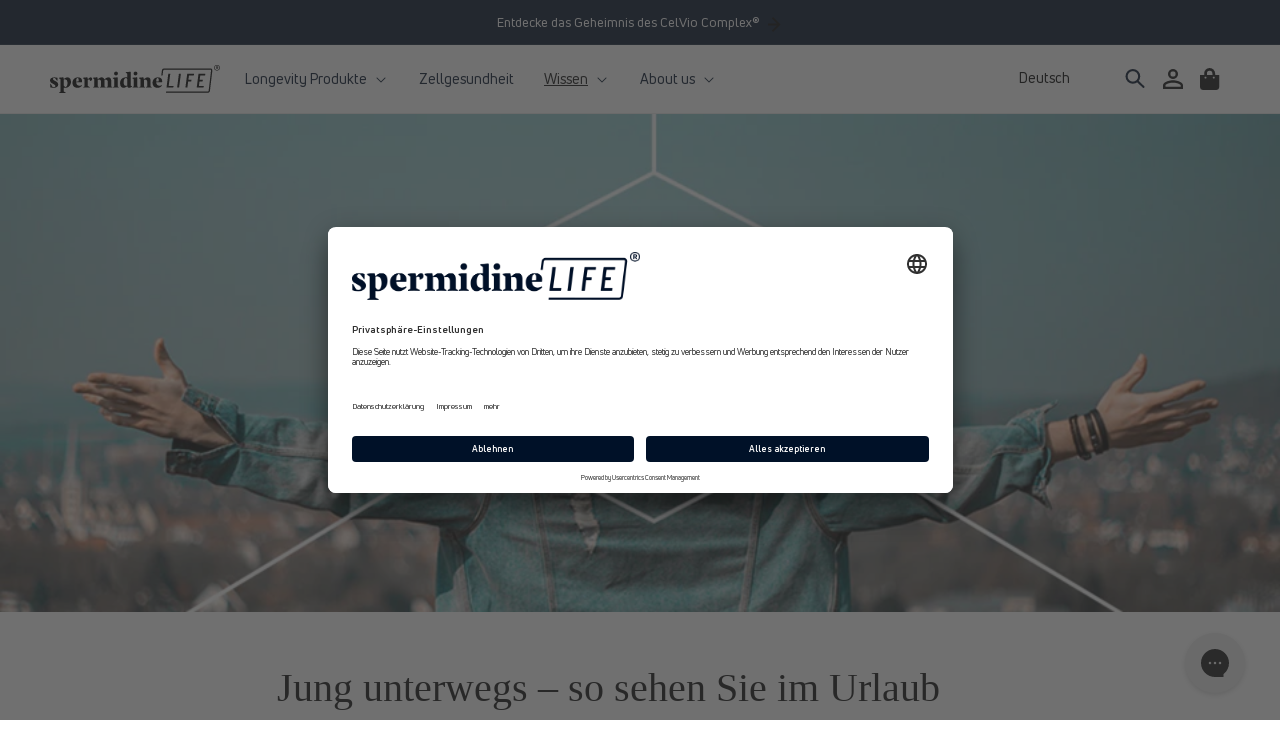

--- FILE ---
content_type: text/html; charset=utf-8
request_url: https://spermidinelife.com/de-cz/blogs/articles/this-is-how-you-wont-look-old-on-vacation-guaranteed
body_size: 53471
content:
<!doctype html>
<html class="no-js" lang="de">
  <head>
<meta name="uri-translation" content="on" />



            <!-- Google Tag Manager -->
<!--NO INDEX START-->




    
<!--NO INDEX END-->

<script>
    window.dataLayer = window.dataLayer || [];
</script>   
<script src="https://cdn-widgetsrepository.yotpo.com/v1/loader/ZncLIPRhb0QAuZDskSCsYOAvdAjZJsXwsPpeoVFa" async></script>

<script>(function(w,d,s,l,i){w[l]=w[l]||[];w[l].push({'gtm.start':
new Date().getTime(),event:'gtm.js'});var f=d.getElementsByTagName(s)[0],
j=d.createElement(s),dl=l!='dataLayer'?'&l='+l:'';j.async=true;j.src=
'https://www.googletagmanager.com/gtm.js?id='+i+dl;f.parentNode.insertBefore(j,f);
})(window,document,'script','dataLayer','GTM-PFG6LTW');</script>
            <!-- End Google Tag Manager -->

    <style>div#usercentrics-root {display:block; }</style>
<meta data-privacy-proxy-server='https://privacy-proxy-server.usercentrics.eu'>
<script type='application/javascript' src='https://privacy-proxy.usercentrics.eu/latest/uc-block.bundle.js'></script>
<script id='usercentrics-cmp' data-settings-id='6HySlcMdRTyUW4' data-settings-cache='9617213b79427e22fcab312b2cf500ff' src='https://app.usercentrics.eu/browser-ui/latest/bundle.js'></script>
    <meta charset="utf-8">
    <meta http-equiv="X-UA-Compatible" content="IE=edge">
    <meta name="viewport" content="width=device-width,initial-scale=1">
    <meta name="theme-color" content="">
    
   <!-- Hotjar Tracking Code for https://spermidinelife.com -->
<script>
    (function(h,o,t,j,a,r){
        h.hj=h.hj||function(){(h.hj.q=h.hj.q||[]).push(arguments)};
        h._hjSettings={hjid:3346827,hjsv:6};
        a=o.getElementsByTagName('head')[0];
        r=o.createElement('script');r.async=1;
        r.src=t+h._hjSettings.hjid+j+h._hjSettings.hjsv;
        a.appendChild(r);
    })(window,document,'https://static.hotjar.com/c/hotjar-','.js?sv=');
</script>

<link rel="apple-touch-icon" sizes="57x57" href="//spermidinelife.com/cdn/shop/t/97/assets/favicon_small.png?v=27262605037270493571741005926">
<link rel="apple-touch-icon" sizes="60x60" href="//spermidinelife.com/cdn/shop/t/97/assets/favicon_small.png?v=27262605037270493571741005926">
<link rel="apple-touch-icon" sizes="72x72" href="//spermidinelife.com/cdn/shop/t/97/assets/favicon_small.png?v=27262605037270493571741005926">
<link rel="apple-touch-icon" sizes="76x76" href="//spermidinelife.com/cdn/shop/t/97/assets/favicon_small.png?v=27262605037270493571741005926">
<link rel="apple-touch-icon" sizes="114x114" href="//spermidinelife.com/cdn/shop/t/97/assets/favicon_small.png?v=27262605037270493571741005926">
<link rel="apple-touch-icon" sizes="120x120" href="//spermidinelife.com/cdn/shop/t/97/assets/favicon_small.png?v=27262605037270493571741005926">
<link rel="apple-touch-icon" sizes="144x144" href="//spermidinelife.com/cdn/shop/t/97/assets/favicon_small.png?v=27262605037270493571741005926">
<link rel="apple-touch-icon" sizes="152x152" href="//spermidinelife.com/cdn/shop/t/97/assets/favicon_small.png?v=27262605037270493571741005926">
<link rel="apple-touch-icon" sizes="180x180" href="//spermidinelife.com/cdn/shop/t/97/assets/favicon_small.png?v=27262605037270493571741005926">
<link rel="icon" type="image/png" sizes="192x192"  href="//spermidinelife.com/cdn/shop/t/97/assets/favicon_small.png?v=27262605037270493571741005926">
<link rel="icon" type="image/png" sizes="32x32" href="//spermidinelife.com/cdn/shop/t/97/assets/favicon_small.png?v=27262605037270493571741005926">
<link rel="icon" type="image/png" sizes="96x96" href="//spermidinelife.com/cdn/shop/t/97/assets/favicon_small.png?v=27262605037270493571741005926">
<link rel="icon" type="image/png" sizes="16x16" href="//spermidinelife.com/cdn/shop/t/97/assets/favicon_small.png?v=27262605037270493571741005926">
<meta name="msapplication-TileColor" content="#001128">
<meta name="theme-color" content="#001128">
<link rel="canonical" href="https://spermidinelife.com/de-cz/blogs/articles/this-is-how-you-wont-look-old-on-vacation-guaranteed"><link rel="alternate" hreflang="de-at" href="https://spermidinelife.com//blogs/articles/this-is-how-you-wont-look-old-on-vacation-guaranteed"><link rel="alternate" hreflang="en" href="https://spermidinelife.com/en/blogs/articles/this-is-how-you-wont-look-old-on-vacation-guaranteed"><link rel="alternate" hreflang="de-de" href="https://spermidinelife.com/de-de/blogs/articles/this-is-how-you-wont-look-old-on-vacation-guaranteed"><link rel="alternate" hreflang="en-de" href="https://spermidinelife.com/en-de/blogs/articles/this-is-how-you-wont-look-old-on-vacation-guaranteed"><link rel="alternate" hreflang="de-ch" href="https://spermidinelife.com/de-ch/blogs/articles/this-is-how-you-wont-look-old-on-vacation-guaranteed"><link rel="alternate" hreflang="en-ch" href="https://spermidinelife.com/en-ch/blogs/articles/this-is-how-you-wont-look-old-on-vacation-guaranteed"><link rel="alternate" hreflang="de-be" href="https://spermidinelife.com/de-be/blogs/articles/this-is-how-you-wont-look-old-on-vacation-guaranteed"><link rel="alternate" hreflang="en-be" href="https://spermidinelife.com/en-be/blogs/articles/this-is-how-you-wont-look-old-on-vacation-guaranteed"><link rel="alternate" hreflang="de-dk" href="https://spermidinelife.com/de-dk/blogs/articles/this-is-how-you-wont-look-old-on-vacation-guaranteed"><link rel="alternate" hreflang="en-dk" href="https://spermidinelife.com/en-dk/blogs/articles/this-is-how-you-wont-look-old-on-vacation-guaranteed"><link rel="alternate" hreflang="de-ee" href="https://spermidinelife.com/de-ee/blogs/articles/this-is-how-you-wont-look-old-on-vacation-guaranteed"><link rel="alternate" hreflang="en-ee" href="https://spermidinelife.com/en-ee/blogs/articles/this-is-how-you-wont-look-old-on-vacation-guaranteed"><link rel="alternate" hreflang="de-fi" href="https://spermidinelife.com/de-fi/blogs/articles/this-is-how-you-wont-look-old-on-vacation-guaranteed"><link rel="alternate" hreflang="en-fi" href="https://spermidinelife.com/en-fi/blogs/articles/this-is-how-you-wont-look-old-on-vacation-guaranteed"><link rel="alternate" hreflang="de-fr" href="https://spermidinelife.com/de-fr/blogs/articles/this-is-how-you-wont-look-old-on-vacation-guaranteed"><link rel="alternate" hreflang="en-fr" href="https://spermidinelife.com/en-fr/blogs/articles/this-is-how-you-wont-look-old-on-vacation-guaranteed"><link rel="alternate" hreflang="de-gr" href="https://spermidinelife.com/de-gr/blogs/articles/this-is-how-you-wont-look-old-on-vacation-guaranteed"><link rel="alternate" hreflang="en-gr" href="https://spermidinelife.com/en-gr/blogs/articles/this-is-how-you-wont-look-old-on-vacation-guaranteed"><link rel="alternate" hreflang="de-ie" href="https://spermidinelife.com/de-ie/blogs/articles/this-is-how-you-wont-look-old-on-vacation-guaranteed"><link rel="alternate" hreflang="en-ie" href="https://spermidinelife.com/en-ie/blogs/articles/this-is-how-you-wont-look-old-on-vacation-guaranteed"><link rel="alternate" hreflang="de-it" href="https://spermidinelife.com/de-it/blogs/articles/this-is-how-you-wont-look-old-on-vacation-guaranteed"><link rel="alternate" hreflang="en-it" href="https://spermidinelife.com/en-it/blogs/articles/this-is-how-you-wont-look-old-on-vacation-guaranteed"><link rel="alternate" hreflang="de-hr" href="https://spermidinelife.com/de-hr/blogs/articles/this-is-how-you-wont-look-old-on-vacation-guaranteed"><link rel="alternate" hreflang="en-hr" href="https://spermidinelife.com/en-hr/blogs/articles/this-is-how-you-wont-look-old-on-vacation-guaranteed"><link rel="alternate" hreflang="de-lv" href="https://spermidinelife.com/de-lv/blogs/articles/this-is-how-you-wont-look-old-on-vacation-guaranteed"><link rel="alternate" hreflang="en-lv" href="https://spermidinelife.com/en-lv/blogs/articles/this-is-how-you-wont-look-old-on-vacation-guaranteed"><link rel="alternate" hreflang="de-lt" href="https://spermidinelife.com/de-lt/blogs/articles/this-is-how-you-wont-look-old-on-vacation-guaranteed"><link rel="alternate" hreflang="en-lt" href="https://spermidinelife.com/en-lt/blogs/articles/this-is-how-you-wont-look-old-on-vacation-guaranteed"><link rel="alternate" hreflang="de-lu" href="https://spermidinelife.com/de-lu/blogs/articles/this-is-how-you-wont-look-old-on-vacation-guaranteed"><link rel="alternate" hreflang="en-lu" href="https://spermidinelife.com/en-lu/blogs/articles/this-is-how-you-wont-look-old-on-vacation-guaranteed"><link rel="alternate" hreflang="de-mt" href="https://spermidinelife.com/de-mt/blogs/articles/this-is-how-you-wont-look-old-on-vacation-guaranteed"><link rel="alternate" hreflang="en-mt" href="https://spermidinelife.com/en-mt/blogs/articles/this-is-how-you-wont-look-old-on-vacation-guaranteed"><link rel="alternate" hreflang="de-nl" href="https://spermidinelife.com/de-nl/blogs/articles/this-is-how-you-wont-look-old-on-vacation-guaranteed"><link rel="alternate" hreflang="en-nl" href="https://spermidinelife.com/en-nl/blogs/articles/this-is-how-you-wont-look-old-on-vacation-guaranteed"><link rel="alternate" hreflang="de-pl" href="https://spermidinelife.com/de-pl/blogs/articles/this-is-how-you-wont-look-old-on-vacation-guaranteed"><link rel="alternate" hreflang="en-pl" href="https://spermidinelife.com/en-pl/blogs/articles/this-is-how-you-wont-look-old-on-vacation-guaranteed"><link rel="alternate" hreflang="de-pt" href="https://spermidinelife.com/de-pt/blogs/articles/this-is-how-you-wont-look-old-on-vacation-guaranteed"><link rel="alternate" hreflang="en-pt" href="https://spermidinelife.com/en-pt/blogs/articles/this-is-how-you-wont-look-old-on-vacation-guaranteed"><link rel="alternate" hreflang="de-ro" href="https://spermidinelife.com/de-ro/blogs/articles/this-is-how-you-wont-look-old-on-vacation-guaranteed"><link rel="alternate" hreflang="en-ro" href="https://spermidinelife.com/en-ro/blogs/articles/this-is-how-you-wont-look-old-on-vacation-guaranteed"><link rel="alternate" hreflang="de-se" href="https://spermidinelife.com/de-se/blogs/articles/this-is-how-you-wont-look-old-on-vacation-guaranteed"><link rel="alternate" hreflang="en-se" href="https://spermidinelife.com/en-se/blogs/articles/this-is-how-you-wont-look-old-on-vacation-guaranteed"><link rel="alternate" hreflang="de-sk" href="https://spermidinelife.com/de-sk/blogs/articles/this-is-how-you-wont-look-old-on-vacation-guaranteed"><link rel="alternate" hreflang="en-sk" href="https://spermidinelife.com/en-sk/blogs/articles/this-is-how-you-wont-look-old-on-vacation-guaranteed"><link rel="alternate" hreflang="de-si" href="https://spermidinelife.com/de-si/blogs/articles/this-is-how-you-wont-look-old-on-vacation-guaranteed"><link rel="alternate" hreflang="en-si" href="https://spermidinelife.com/en-si/blogs/articles/this-is-how-you-wont-look-old-on-vacation-guaranteed"><link rel="alternate" hreflang="de-es" href="https://spermidinelife.com/de-es/blogs/articles/this-is-how-you-wont-look-old-on-vacation-guaranteed"><link rel="alternate" hreflang="en-es" href="https://spermidinelife.com/en-es/blogs/articles/this-is-how-you-wont-look-old-on-vacation-guaranteed"><link rel="alternate" hreflang="en-cz" href="https://spermidinelife.com/en-cz/blogs/articles/this-is-how-you-wont-look-old-on-vacation-guaranteed"><link rel="alternate" hreflang="de-hu" href="https://spermidinelife.com/de-hu/blogs/articles/this-is-how-you-wont-look-old-on-vacation-guaranteed"><link rel="alternate" hreflang="en-hu" href="https://spermidinelife.com/en-hu/blogs/articles/this-is-how-you-wont-look-old-on-vacation-guaranteed"><link rel="alternate" hreflang="de-cy" href="https://spermidinelife.com/de-cy/blogs/articles/this-is-how-you-wont-look-old-on-vacation-guaranteed"><link rel="alternate" hreflang="en-cy" href="https://spermidinelife.com/en-cy/blogs/articles/this-is-how-you-wont-look-old-on-vacation-guaranteed"><link rel="alternate" hreflang="de-gb" href="https://spermidinelife.com/de-gb/blogs/articles/this-is-how-you-wont-look-old-on-vacation-guaranteed"><link rel="alternate" hreflang="en-gb" href="https://spermidinelife.com/en-gb/blogs/articles/this-is-how-you-wont-look-old-on-vacation-guaranteed"><link rel="alternate" hreflang="de-no" href="https://spermidinelife.com/de-no/blogs/articles/this-is-how-you-wont-look-old-on-vacation-guaranteed"><link rel="alternate" hreflang="en-no" href="https://spermidinelife.com/en-no/blogs/articles/this-is-how-you-wont-look-old-on-vacation-guaranteed"><link rel="preconnect" href="https://cdn.shopify.com" crossorigin><link rel="preconnect" href="https://fonts.shopifycdn.com" crossorigin>

    <link rel="preload" as="font" href="//spermidinelife.com/cdn/shop/t/97/assets/UniNeueBold.woff2?v=3016892768643697031741006109" type="font/woff2" crossorigin/>
<link rel="preload" as="font" href="//spermidinelife.com/cdn/shop/t/97/assets/UniNeueBold.woff?v=122126386977431221481741006108" type="font/woff" crossorigin/>
<link rel="preload" as="font" href="//spermidinelife.com/cdn/shop/t/97/assets/UniNeueBold-Italic.woff2?v=179554077646860253871741006107" type="font/woff2" crossorigin/>
<link rel="preload" as="font" href="//spermidinelife.com/cdn/shop/t/97/assets/UniNeueBold-Italic.woff?v=25686051553998488791741006106" type="font/woff" crossorigin/>
<link rel="preload" as="font" href="//spermidinelife.com/cdn/shop/t/97/assets/UniNeueRegular.woff2?v=143089607295681525501741006113" type="font/woff2" crossorigin/>
<link rel="preload" as="font" href="//spermidinelife.com/cdn/shop/t/97/assets/UniNeueRegular.woff?v=24742042632233778301741006112" type="font/woff" crossorigin/>
<link rel="preload" as="font" href="//spermidinelife.com/cdn/shop/t/97/assets/UniNeueRegular-Italic.woff2?v=156432380828549740081741006111" type="font/woff2" crossorigin/>
<link rel="preload" as="font" href="//spermidinelife.com/cdn/shop/t/97/assets/UniNeueRegular-Italic.woff?v=158656239259630650341741006110" type="font/woff" crossorigin/>

<link rel="preload" as="font" href="//spermidinelife.com/cdn/shop/t/97/assets/MillerHeadline-Bold.woff2?v=152474829471805807731741006041" type="font/woff2" crossorigin/>
<link rel="preload" as="font" href="//spermidinelife.com/cdn/shop/t/97/assets/MillerHeadline-Bold.woff?v=168912836647750130981741006041" type="font/woff" crossorigin/>
<link rel="preload" as="font" href="//spermidinelife.com/cdn/shop/t/97/assets/MillerHeadline-Roman.woff2?v=117584956487117591861741006043" type="font/woff2" crossorigin/>
<link rel="preload" as="font" href="//spermidinelife.com/cdn/shop/t/97/assets/MillerHeadline-Roman.woff?v=134258560004644634021741006042" type="font/woff" crossorigin/>

<style data-shopify>

  @font-face {
    font-family: 'MillerHeadline';
    src: url(//spermidinelife.com/cdn/shop/t/97/assets/MillerHeadline-Roman.woff2?v=117584956487117591861741006043) format('woff2'),
        url(//spermidinelife.com/cdn/shop/t/97/assets/MillerHeadline-Roman.woff?v=134258560004644634021741006042) format('woff');
    font-weight: normal;
    font-style: normal;
    font-display: swap;
  }

  @font-face {
    font-family: 'MillerHeadline';
    src: url(//spermidinelife.com/cdn/shop/t/97/assets/MillerHeadline-Bold.woff2?v=152474829471805807731741006041) format('woff2'),
        url(//spermidinelife.com/cdn/shop/t/97/assets/MillerHeadline-Bold.woff?v=168912836647750130981741006041) format('woff');
    font-weight: bold;
    font-style: normal;
    font-display: swap;
  }

  @font-face {
    font-family: 'Uni Neue';
    src: url(//spermidinelife.com/cdn/shop/t/97/assets/UniNeueRegular.woff2?v=143089607295681525501741006113) format('woff2'),
        url(//spermidinelife.com/cdn/shop/t/97/assets/UniNeueRegular.woff?v=24742042632233778301741006112) format('woff');
    font-weight: normal;
    font-style: normal;
    font-display: swap;
  }

  @font-face {
    font-family: 'Uni Neue';
    src: url(//spermidinelife.com/cdn/shop/t/97/assets/UniNeueRegular-Italic.woff2?v=156432380828549740081741006111) format('woff2'),
        url(//spermidinelife.com/cdn/shop/t/97/assets/UniNeueRegular-Italic.woff?v=158656239259630650341741006110) format('woff');
    font-weight: normal;
    font-style: italic;
    font-display: swap;
  }

  @font-face {
    font-family: 'Uni Neue';
    src: url(//spermidinelife.com/cdn/shop/t/97/assets/UniNeueBold.woff2?v=3016892768643697031741006109) format('woff2'),
        url(//spermidinelife.com/cdn/shop/t/97/assets/UniNeueBold.woff?v=122126386977431221481741006108) format('woff');
    font-weight: bold;
    font-style: normal;
    font-display: swap;
  }

  @font-face {
    font-family: 'Uni Neue';
    src: url(//spermidinelife.com/cdn/shop/t/97/assets/UniNeueBold-Italic.woff2?v=179554077646860253871741006107) format('woff2'),
        url(//spermidinelife.com/cdn/shop/t/97/assets/UniNeueBold-Italic.woff?v=25686051553998488791741006106) format('woff');
    font-weight: bold;
    font-style: italic;
    font-display: swap;
  }

</style>
<script src="https://ajax.googleapis.com/ajax/libs/jquery/3.6.3/jquery.min.js"></script>
<script src="https://cdnjs.cloudflare.com/ajax/libs/slick-carousel/1.9.0/slick.min.js"></script>
  <script>
  $(document).ready(function() {
  $('.logo-carousel').slick({
    slidesToShow: 6,
    slidesToScroll: 1,
    autoplay: true,
    autoplaySpeed: 3000,
    arrows: true,
    dots: false,
    pauseOnHover: false,
    responsive: [{
      breakpoint: 768,
      settings: {
        slidesToShow: 4
      }
    }, {
      breakpoint: 520,
      settings: {
        slidesToShow: 2
      }
    }]
  });
});
  </script>
    <script src="//spermidinelife.com/cdn/shop/t/97/assets/cart-side.js?v=53521960922237872361756899776" defer></script>
    <script src="//spermidinelife.com/cdn/shop/t/97/assets/cleave.min.js?v=76868591541345125111741005880" defer="defer"></script>
    <script src="//spermidinelife.com/cdn/shop/t/97/assets/global.js?v=133498385968064359871755866253" defer="defer"></script><script defer="defer">

  /**
    * Use this snippet to conditionally load javascript files
    */

  const loadScript = (source, beforeEl, async = true, defer = true) => {
    return new Promise((resolve, reject) => {
      let script = document.createElement('script');
      const prior = beforeEl || document.getElementsByTagName('script')[0];
      script.async = async;
      script.defer = defer;
      function onloadHander(_, isAbort) {
        if (isAbort || !script.readyState || /loaded|complete/.test(script.readyState)) {
          script.onload = null;
          script.onreadystatechange = null;
          script = undefined;
  
          if (isAbort) { reject(); } else { resolve(); }
        }
      }
      script.onload = onloadHander;
      script.onreadystatechange = onloadHander;
      script.src = source;
      prior.parentNode.insertBefore(script, prior);
    });
  }

  window.addEventListener('DOMContentLoaded', () => {

    /**
      * Handle horziontally scrolled images
      */
    if (document.querySelectorAll('[data-scroll-horizontally]').length > 0) {
      loadScript("//spermidinelife.com/cdn/shop/t/97/assets/horizontally-image-scrolling.js?v=175731020761029805041741005986");
    }

    /**
      * handle <a> Tags with # href
      */
    if (document.querySelectorAll('a[href*="#"]:not([href="#"])').length > 0) {
      loadScript("//spermidinelife.com/cdn/shop/t/97/assets/hash-links.js?v=50120885940450803881741005985");
    }

    /**
      * handle the global language switcher
      */
    if (document.querySelectorAll('language-switcher').length > 0) {
      loadScript("//spermidinelife.com/cdn/shop/t/97/assets/language-switcher.js?v=85620747250849342851741005995");
    }

  });

</script><script>window.performance && window.performance.mark && window.performance.mark('shopify.content_for_header.start');</script><meta name="google-site-verification" content="4BYZxAv6WzNNEDwEbRw-_Cg24gKBBRmNwhQIJ57b3F0">
<meta id="shopify-digital-wallet" name="shopify-digital-wallet" content="/61673013488/digital_wallets/dialog">
<meta name="shopify-checkout-api-token" content="68e0b7e1e57e5fa518e145548ef87d3a">
<meta id="in-context-paypal-metadata" data-shop-id="61673013488" data-venmo-supported="false" data-environment="production" data-locale="de_DE" data-paypal-v4="true" data-currency="CZK">
<link rel="alternate" type="application/atom+xml" title="Feed" href="/de-cz/blogs/articles.atom" />
<link rel="alternate" hreflang="x-default" href="https://spermidinelife.com/blogs/articles/this-is-how-you-wont-look-old-on-vacation-guaranteed">
<link rel="alternate" hreflang="de-DE" href="https://spermidinelife.com/de-de/blogs/articles/this-is-how-you-wont-look-old-on-vacation-guaranteed">
<link rel="alternate" hreflang="en-DE" href="https://spermidinelife.com/en-de/blogs/articles/this-is-how-you-wont-look-old-on-vacation-guaranteed">
<link rel="alternate" hreflang="de-BE" href="https://spermidinelife.com/de-be/blogs/articles/this-is-how-you-wont-look-old-on-vacation-guaranteed">
<link rel="alternate" hreflang="en-BE" href="https://spermidinelife.com/en-be/blogs/articles/this-is-how-you-wont-look-old-on-vacation-guaranteed">
<link rel="alternate" hreflang="en-BG" href="https://spermidinelife.com/en-bg/blogs/articles/this-is-how-you-wont-look-old-on-vacation-guaranteed">
<link rel="alternate" hreflang="de-BG" href="https://spermidinelife.com/de-bg/blogs/articles/this-is-how-you-wont-look-old-on-vacation-guaranteed">
<link rel="alternate" hreflang="de-DK" href="https://spermidinelife.com/de-dk/blogs/articles/this-is-how-you-wont-look-old-on-vacation-guaranteed">
<link rel="alternate" hreflang="en-DK" href="https://spermidinelife.com/en-dk/blogs/articles/this-is-how-you-wont-look-old-on-vacation-guaranteed">
<link rel="alternate" hreflang="de-EE" href="https://spermidinelife.com/de-ee/blogs/articles/this-is-how-you-wont-look-old-on-vacation-guaranteed">
<link rel="alternate" hreflang="en-EE" href="https://spermidinelife.com/en-ee/blogs/articles/this-is-how-you-wont-look-old-on-vacation-guaranteed">
<link rel="alternate" hreflang="de-FI" href="https://spermidinelife.com/de-fi/blogs/articles/this-is-how-you-wont-look-old-on-vacation-guaranteed">
<link rel="alternate" hreflang="en-FI" href="https://spermidinelife.com/en-fi/blogs/articles/this-is-how-you-wont-look-old-on-vacation-guaranteed">
<link rel="alternate" hreflang="de-GR" href="https://spermidinelife.com/de-gr/blogs/articles/this-is-how-you-wont-look-old-on-vacation-guaranteed">
<link rel="alternate" hreflang="en-GR" href="https://spermidinelife.com/en-gr/blogs/articles/this-is-how-you-wont-look-old-on-vacation-guaranteed">
<link rel="alternate" hreflang="en-GB" href="https://spermidinelife.com/en-gb/blogs/articles/this-is-how-you-wont-look-old-on-vacation-guaranteed">
<link rel="alternate" hreflang="en-IE" href="https://spermidinelife.com/en-ie/blogs/articles/this-is-how-you-wont-look-old-on-vacation-guaranteed">
<link rel="alternate" hreflang="de-IE" href="https://spermidinelife.com/de-ie/blogs/articles/this-is-how-you-wont-look-old-on-vacation-guaranteed">
<link rel="alternate" hreflang="de-IT" href="https://spermidinelife.com/de-it/blogs/articles/this-is-how-you-wont-look-old-on-vacation-guaranteed">
<link rel="alternate" hreflang="en-IT" href="https://spermidinelife.com/en-it/blogs/articles/this-is-how-you-wont-look-old-on-vacation-guaranteed">
<link rel="alternate" hreflang="de-HR" href="https://spermidinelife.com/de-hr/blogs/articles/this-is-how-you-wont-look-old-on-vacation-guaranteed">
<link rel="alternate" hreflang="en-HR" href="https://spermidinelife.com/en-hr/blogs/articles/this-is-how-you-wont-look-old-on-vacation-guaranteed">
<link rel="alternate" hreflang="de-LV" href="https://spermidinelife.com/de-lv/blogs/articles/this-is-how-you-wont-look-old-on-vacation-guaranteed">
<link rel="alternate" hreflang="en-LV" href="https://spermidinelife.com/en-lv/blogs/articles/this-is-how-you-wont-look-old-on-vacation-guaranteed">
<link rel="alternate" hreflang="de-LT" href="https://spermidinelife.com/de-lt/blogs/articles/this-is-how-you-wont-look-old-on-vacation-guaranteed">
<link rel="alternate" hreflang="en-LT" href="https://spermidinelife.com/en-lt/blogs/articles/this-is-how-you-wont-look-old-on-vacation-guaranteed">
<link rel="alternate" hreflang="de-LU" href="https://spermidinelife.com/de-lu/blogs/articles/this-is-how-you-wont-look-old-on-vacation-guaranteed">
<link rel="alternate" hreflang="en-LU" href="https://spermidinelife.com/en-lu/blogs/articles/this-is-how-you-wont-look-old-on-vacation-guaranteed">
<link rel="alternate" hreflang="en-MT" href="https://spermidinelife.com/en-mt/blogs/articles/this-is-how-you-wont-look-old-on-vacation-guaranteed">
<link rel="alternate" hreflang="de-MT" href="https://spermidinelife.com/de-mt/blogs/articles/this-is-how-you-wont-look-old-on-vacation-guaranteed">
<link rel="alternate" hreflang="de-NL" href="https://spermidinelife.com/de-nl/blogs/articles/this-is-how-you-wont-look-old-on-vacation-guaranteed">
<link rel="alternate" hreflang="en-NL" href="https://spermidinelife.com/en-nl/blogs/articles/this-is-how-you-wont-look-old-on-vacation-guaranteed">
<link rel="alternate" hreflang="de-PL" href="https://spermidinelife.com/de-pl/blogs/articles/this-is-how-you-wont-look-old-on-vacation-guaranteed">
<link rel="alternate" hreflang="en-PL" href="https://spermidinelife.com/en-pl/blogs/articles/this-is-how-you-wont-look-old-on-vacation-guaranteed">
<link rel="alternate" hreflang="de-PT" href="https://spermidinelife.com/de-pt/blogs/articles/this-is-how-you-wont-look-old-on-vacation-guaranteed">
<link rel="alternate" hreflang="en-PT" href="https://spermidinelife.com/en-pt/blogs/articles/this-is-how-you-wont-look-old-on-vacation-guaranteed">
<link rel="alternate" hreflang="de-RO" href="https://spermidinelife.com/de-ro/blogs/articles/this-is-how-you-wont-look-old-on-vacation-guaranteed">
<link rel="alternate" hreflang="en-RO" href="https://spermidinelife.com/en-ro/blogs/articles/this-is-how-you-wont-look-old-on-vacation-guaranteed">
<link rel="alternate" hreflang="de-SE" href="https://spermidinelife.com/de-se/blogs/articles/this-is-how-you-wont-look-old-on-vacation-guaranteed">
<link rel="alternate" hreflang="en-SE" href="https://spermidinelife.com/en-se/blogs/articles/this-is-how-you-wont-look-old-on-vacation-guaranteed">
<link rel="alternate" hreflang="de-CH" href="https://spermidinelife.com/de-ch/blogs/articles/this-is-how-you-wont-look-old-on-vacation-guaranteed">
<link rel="alternate" hreflang="en-CH" href="https://spermidinelife.com/en-ch/blogs/articles/this-is-how-you-wont-look-old-on-vacation-guaranteed">
<link rel="alternate" hreflang="de-SK" href="https://spermidinelife.com/de-sk/blogs/articles/this-is-how-you-wont-look-old-on-vacation-guaranteed">
<link rel="alternate" hreflang="en-SK" href="https://spermidinelife.com/en-sk/blogs/articles/this-is-how-you-wont-look-old-on-vacation-guaranteed">
<link rel="alternate" hreflang="de-SI" href="https://spermidinelife.com/de-si/blogs/articles/this-is-how-you-wont-look-old-on-vacation-guaranteed">
<link rel="alternate" hreflang="en-SI" href="https://spermidinelife.com/en-si/blogs/articles/this-is-how-you-wont-look-old-on-vacation-guaranteed">
<link rel="alternate" hreflang="es-ES" href="https://spermidinelife.com/es-es/blogs/articles/this-is-how-you-wont-look-old-on-vacation-guaranteed">
<link rel="alternate" hreflang="en-ES" href="https://spermidinelife.com/en-es/blogs/articles/this-is-how-you-wont-look-old-on-vacation-guaranteed">
<link rel="alternate" hreflang="de-ES" href="https://spermidinelife.com/de-es/blogs/articles/this-is-how-you-wont-look-old-on-vacation-guaranteed">
<link rel="alternate" hreflang="de-CZ" href="https://spermidinelife.com/de-cz/blogs/articles/this-is-how-you-wont-look-old-on-vacation-guaranteed">
<link rel="alternate" hreflang="en-CZ" href="https://spermidinelife.com/en-cz/blogs/articles/this-is-how-you-wont-look-old-on-vacation-guaranteed">
<link rel="alternate" hreflang="de-CY" href="https://spermidinelife.com/de-cy/blogs/articles/this-is-how-you-wont-look-old-on-vacation-guaranteed">
<link rel="alternate" hreflang="en-CY" href="https://spermidinelife.com/en-cy/blogs/articles/this-is-how-you-wont-look-old-on-vacation-guaranteed">
<link rel="alternate" hreflang="de-LI" href="https://spermidinelife.com/de-li/blogs/articles/this-is-how-you-wont-look-old-on-vacation-guaranteed">
<link rel="alternate" hreflang="en-LI" href="https://spermidinelife.com/en-li/blogs/articles/this-is-how-you-wont-look-old-on-vacation-guaranteed">
<link rel="alternate" hreflang="de-NO" href="https://spermidinelife.com/de-no/blogs/articles/this-is-how-you-wont-look-old-on-vacation-guaranteed">
<link rel="alternate" hreflang="en-NO" href="https://spermidinelife.com/en-no/blogs/articles/this-is-how-you-wont-look-old-on-vacation-guaranteed">
<link rel="alternate" hreflang="de-FR" href="https://spermidinelife.com/de-fr/blogs/articles/this-is-how-you-wont-look-old-on-vacation-guaranteed">
<link rel="alternate" hreflang="en-FR" href="https://spermidinelife.com/en-fr/blogs/articles/this-is-how-you-wont-look-old-on-vacation-guaranteed">
<link rel="alternate" hreflang="de-HU" href="https://spermidinelife.com/de-hu/blogs/articles/this-is-how-you-wont-look-old-on-vacation-guaranteed">
<link rel="alternate" hreflang="en-HU" href="https://spermidinelife.com/en-hu/blogs/articles/this-is-how-you-wont-look-old-on-vacation-guaranteed">
<link rel="alternate" hreflang="de-AT" href="https://spermidinelife.com/blogs/articles/this-is-how-you-wont-look-old-on-vacation-guaranteed">
<link rel="alternate" hreflang="es-AT" href="https://spermidinelife.com/es/blogs/articles/this-is-how-you-wont-look-old-on-vacation-guaranteed">
<link rel="alternate" hreflang="en-AT" href="https://spermidinelife.com/en/blogs/articles/this-is-how-you-wont-look-old-on-vacation-guaranteed">
<script async="async" src="/checkouts/internal/preloads.js?locale=de-CZ"></script>
<link rel="preconnect" href="https://shop.app" crossorigin="anonymous">
<script async="async" src="https://shop.app/checkouts/internal/preloads.js?locale=de-CZ&shop_id=61673013488" crossorigin="anonymous"></script>
<script id="apple-pay-shop-capabilities" type="application/json">{"shopId":61673013488,"countryCode":"AT","currencyCode":"CZK","merchantCapabilities":["supports3DS"],"merchantId":"gid:\/\/shopify\/Shop\/61673013488","merchantName":"spermidineLIFE®","requiredBillingContactFields":["postalAddress","email"],"requiredShippingContactFields":["postalAddress","email"],"shippingType":"shipping","supportedNetworks":["visa","maestro","masterCard","amex"],"total":{"type":"pending","label":"spermidineLIFE®","amount":"1.00"},"shopifyPaymentsEnabled":true,"supportsSubscriptions":true}</script>
<script id="shopify-features" type="application/json">{"accessToken":"68e0b7e1e57e5fa518e145548ef87d3a","betas":["rich-media-storefront-analytics"],"domain":"spermidinelife.com","predictiveSearch":true,"shopId":61673013488,"locale":"de"}</script>
<script>var Shopify = Shopify || {};
Shopify.shop = "longevitylabs-eu.myshopify.com";
Shopify.locale = "de";
Shopify.currency = {"active":"CZK","rate":"24.68808"};
Shopify.country = "CZ";
Shopify.theme = {"name":"spermidineLIFE.com - LIVE","id":181081833819,"schema_name":"Dawn","schema_version":"3.0.0","theme_store_id":null,"role":"main"};
Shopify.theme.handle = "null";
Shopify.theme.style = {"id":null,"handle":null};
Shopify.cdnHost = "spermidinelife.com/cdn";
Shopify.routes = Shopify.routes || {};
Shopify.routes.root = "/de-cz/";</script>
<script type="module">!function(o){(o.Shopify=o.Shopify||{}).modules=!0}(window);</script>
<script>!function(o){function n(){var o=[];function n(){o.push(Array.prototype.slice.apply(arguments))}return n.q=o,n}var t=o.Shopify=o.Shopify||{};t.loadFeatures=n(),t.autoloadFeatures=n()}(window);</script>
<script>
  window.ShopifyPay = window.ShopifyPay || {};
  window.ShopifyPay.apiHost = "shop.app\/pay";
  window.ShopifyPay.redirectState = null;
</script>
<script id="shop-js-analytics" type="application/json">{"pageType":"article"}</script>
<script defer="defer" async type="module" src="//spermidinelife.com/cdn/shopifycloud/shop-js/modules/v2/client.init-shop-cart-sync_KNlu3ypL.de.esm.js"></script>
<script defer="defer" async type="module" src="//spermidinelife.com/cdn/shopifycloud/shop-js/modules/v2/chunk.common_SKKNcA3B.esm.js"></script>
<script type="module">
  await import("//spermidinelife.com/cdn/shopifycloud/shop-js/modules/v2/client.init-shop-cart-sync_KNlu3ypL.de.esm.js");
await import("//spermidinelife.com/cdn/shopifycloud/shop-js/modules/v2/chunk.common_SKKNcA3B.esm.js");

  window.Shopify.SignInWithShop?.initShopCartSync?.({"fedCMEnabled":true,"windoidEnabled":true});

</script>
<script>
  window.Shopify = window.Shopify || {};
  if (!window.Shopify.featureAssets) window.Shopify.featureAssets = {};
  window.Shopify.featureAssets['shop-js'] = {"shop-cart-sync":["modules/v2/client.shop-cart-sync_k8i4GZj8.de.esm.js","modules/v2/chunk.common_SKKNcA3B.esm.js"],"init-fed-cm":["modules/v2/client.init-fed-cm_D0BjbGtx.de.esm.js","modules/v2/chunk.common_SKKNcA3B.esm.js"],"init-shop-email-lookup-coordinator":["modules/v2/client.init-shop-email-lookup-coordinator_C1Mn5gmY.de.esm.js","modules/v2/chunk.common_SKKNcA3B.esm.js"],"shop-cash-offers":["modules/v2/client.shop-cash-offers_B3whTqcF.de.esm.js","modules/v2/chunk.common_SKKNcA3B.esm.js","modules/v2/chunk.modal_DkIG3Fgw.esm.js"],"shop-button":["modules/v2/client.shop-button_D_RfUj15.de.esm.js","modules/v2/chunk.common_SKKNcA3B.esm.js"],"init-windoid":["modules/v2/client.init-windoid_8jeYy5EL.de.esm.js","modules/v2/chunk.common_SKKNcA3B.esm.js"],"avatar":["modules/v2/client.avatar_BTnouDA3.de.esm.js"],"init-shop-cart-sync":["modules/v2/client.init-shop-cart-sync_KNlu3ypL.de.esm.js","modules/v2/chunk.common_SKKNcA3B.esm.js"],"shop-toast-manager":["modules/v2/client.shop-toast-manager_BgCuCmrO.de.esm.js","modules/v2/chunk.common_SKKNcA3B.esm.js"],"pay-button":["modules/v2/client.pay-button_CjdnaBv_.de.esm.js","modules/v2/chunk.common_SKKNcA3B.esm.js"],"shop-login-button":["modules/v2/client.shop-login-button_CEUlukBc.de.esm.js","modules/v2/chunk.common_SKKNcA3B.esm.js","modules/v2/chunk.modal_DkIG3Fgw.esm.js"],"init-customer-accounts-sign-up":["modules/v2/client.init-customer-accounts-sign-up_DzHMkW24.de.esm.js","modules/v2/client.shop-login-button_CEUlukBc.de.esm.js","modules/v2/chunk.common_SKKNcA3B.esm.js","modules/v2/chunk.modal_DkIG3Fgw.esm.js"],"init-shop-for-new-customer-accounts":["modules/v2/client.init-shop-for-new-customer-accounts_YhlXPR3_.de.esm.js","modules/v2/client.shop-login-button_CEUlukBc.de.esm.js","modules/v2/chunk.common_SKKNcA3B.esm.js","modules/v2/chunk.modal_DkIG3Fgw.esm.js"],"init-customer-accounts":["modules/v2/client.init-customer-accounts_OI3KPqOS.de.esm.js","modules/v2/client.shop-login-button_CEUlukBc.de.esm.js","modules/v2/chunk.common_SKKNcA3B.esm.js","modules/v2/chunk.modal_DkIG3Fgw.esm.js"],"shop-follow-button":["modules/v2/client.shop-follow-button_hOj2EoVV.de.esm.js","modules/v2/chunk.common_SKKNcA3B.esm.js","modules/v2/chunk.modal_DkIG3Fgw.esm.js"],"lead-capture":["modules/v2/client.lead-capture_BxEnh2Kl.de.esm.js","modules/v2/chunk.common_SKKNcA3B.esm.js","modules/v2/chunk.modal_DkIG3Fgw.esm.js"],"checkout-modal":["modules/v2/client.checkout-modal_BXOrYBqT.de.esm.js","modules/v2/chunk.common_SKKNcA3B.esm.js","modules/v2/chunk.modal_DkIG3Fgw.esm.js"],"shop-login":["modules/v2/client.shop-login_C0yXGVIT.de.esm.js","modules/v2/chunk.common_SKKNcA3B.esm.js","modules/v2/chunk.modal_DkIG3Fgw.esm.js"],"payment-terms":["modules/v2/client.payment-terms_DLEnrQGV.de.esm.js","modules/v2/chunk.common_SKKNcA3B.esm.js","modules/v2/chunk.modal_DkIG3Fgw.esm.js"]};
</script>
<script>(function() {
  var isLoaded = false;
  function asyncLoad() {
    if (isLoaded) return;
    isLoaded = true;
    var urls = ["https:\/\/static.rechargecdn.com\/assets\/js\/widget.min.js?shop=longevitylabs-eu.myshopify.com","https:\/\/shy.elfsight.com\/p\/platform.js?shop=longevitylabs-eu.myshopify.com","https:\/\/cdn.hyj.mobi\/d\/relevanz.js?cid=13463\u0026custid=21964\u0026shop=longevitylabs-eu.myshopify.com","https:\/\/config.gorgias.chat\/bundle-loader\/01GYCCNBBFNE0NCAVW4KAW00CG?source=shopify1click\u0026shop=longevitylabs-eu.myshopify.com","https:\/\/d1639lhkj5l89m.cloudfront.net\/js\/storefront\/uppromote.js?shop=longevitylabs-eu.myshopify.com","https:\/\/cdn.nfcube.com\/instafeed-7f08ae88f46553df011b3e404046891a.js?shop=longevitylabs-eu.myshopify.com","\/\/cdn.shopify.com\/proxy\/6c1e186bdf0d874476a13708159c2674b7e290705a437ba1705aa6177f042088\/spfy-pxl.archive-digger.com\/assets\/script_tag.js?shopId=longevitylabs-eu.myshopify.com\u0026taboolaId=1597296\u0026espd=true\u0026ecav=true\u0026eh=true\u0026ess=true\u0026ep=true\u0026eatc=true\u0026eprv=true\u0026ecv=true\u0026epv=true\u0026esc=true\u0026shop=longevitylabs-eu.myshopify.com\u0026sp-cache-control=cHVibGljLCBtYXgtYWdlPTkwMA","https:\/\/ecommplugins-scripts.trustpilot.com\/v2.1\/js\/header.min.js?settings=eyJrZXkiOiIzVlJ0Q05aY3VrUG9rNjhKIiwicyI6InNrdSJ9\u0026shop=longevitylabs-eu.myshopify.com","https:\/\/ecommplugins-scripts.trustpilot.com\/v2.1\/js\/success.min.js?settings=eyJrZXkiOiIzVlJ0Q05aY3VrUG9rNjhKIiwicyI6InNrdSIsInQiOlsib3JkZXJzL2Z1bGZpbGxlZCJdLCJ2IjoiIiwiYSI6IiJ9\u0026shop=longevitylabs-eu.myshopify.com","https:\/\/ecommplugins-trustboxsettings.trustpilot.com\/longevitylabs-eu.myshopify.com.js?settings=1761225089590\u0026shop=longevitylabs-eu.myshopify.com","https:\/\/widget.trustpilot.com\/bootstrap\/v5\/tp.widget.sync.bootstrap.min.js?shop=longevitylabs-eu.myshopify.com","https:\/\/cdn.9gtb.com\/loader.js?g_cvt_id=dcfdf906-8b97-4218-83af-82194b4a675f\u0026shop=longevitylabs-eu.myshopify.com","https:\/\/cdn.shopify.com\/s\/files\/1\/0616\/7301\/3488\/t\/97\/assets\/yoast-active-script.js?v=1741006116\u0026shop=longevitylabs-eu.myshopify.com"];
    for (var i = 0; i < urls.length; i++) {
      var s = document.createElement('script');
      s.type = 'text/javascript';
      s.async = true;
      s.src = urls[i];
      var x = document.getElementsByTagName('script')[0];
      x.parentNode.insertBefore(s, x);
    }
  };
  if(window.attachEvent) {
    window.attachEvent('onload', asyncLoad);
  } else {
    window.addEventListener('load', asyncLoad, false);
  }
})();</script>
<script id="__st">var __st={"a":61673013488,"offset":3600,"reqid":"4f12e3cd-f74d-4497-9955-46b64b20bf7f-1767680794","pageurl":"spermidinelife.com\/de-cz\/blogs\/articles\/this-is-how-you-wont-look-old-on-vacation-guaranteed","s":"articles-587565433072","u":"73c1c1335ad8","p":"article","rtyp":"article","rid":587565433072};</script>
<script>window.ShopifyPaypalV4VisibilityTracking = true;</script>
<script id="form-persister">!function(){'use strict';const t='contact',e='new_comment',n=[[t,t],['blogs',e],['comments',e],[t,'customer']],o='password',r='form_key',c=['recaptcha-v3-token','g-recaptcha-response','h-captcha-response',o],s=()=>{try{return window.sessionStorage}catch{return}},i='__shopify_v',u=t=>t.elements[r],a=function(){const t=[...n].map((([t,e])=>`form[action*='/${t}']:not([data-nocaptcha='true']) input[name='form_type'][value='${e}']`)).join(',');var e;return e=t,()=>e?[...document.querySelectorAll(e)].map((t=>t.form)):[]}();function m(t){const e=u(t);a().includes(t)&&(!e||!e.value)&&function(t){try{if(!s())return;!function(t){const e=s();if(!e)return;const n=u(t);if(!n)return;const o=n.value;o&&e.removeItem(o)}(t);const e=Array.from(Array(32),(()=>Math.random().toString(36)[2])).join('');!function(t,e){u(t)||t.append(Object.assign(document.createElement('input'),{type:'hidden',name:r})),t.elements[r].value=e}(t,e),function(t,e){const n=s();if(!n)return;const r=[...t.querySelectorAll(`input[type='${o}']`)].map((({name:t})=>t)),u=[...c,...r],a={};for(const[o,c]of new FormData(t).entries())u.includes(o)||(a[o]=c);n.setItem(e,JSON.stringify({[i]:1,action:t.action,data:a}))}(t,e)}catch(e){console.error('failed to persist form',e)}}(t)}const f=t=>{if('true'===t.dataset.persistBound)return;const e=function(t,e){const n=function(t){return'function'==typeof t.submit?t.submit:HTMLFormElement.prototype.submit}(t).bind(t);return function(){let t;return()=>{t||(t=!0,(()=>{try{e(),n()}catch(t){(t=>{console.error('form submit failed',t)})(t)}})(),setTimeout((()=>t=!1),250))}}()}(t,(()=>{m(t)}));!function(t,e){if('function'==typeof t.submit&&'function'==typeof e)try{t.submit=e}catch{}}(t,e),t.addEventListener('submit',(t=>{t.preventDefault(),e()})),t.dataset.persistBound='true'};!function(){function t(t){const e=(t=>{const e=t.target;return e instanceof HTMLFormElement?e:e&&e.form})(t);e&&m(e)}document.addEventListener('submit',t),document.addEventListener('DOMContentLoaded',(()=>{const e=a();for(const t of e)f(t);var n;n=document.body,new window.MutationObserver((t=>{for(const e of t)if('childList'===e.type&&e.addedNodes.length)for(const t of e.addedNodes)1===t.nodeType&&'FORM'===t.tagName&&a().includes(t)&&f(t)})).observe(n,{childList:!0,subtree:!0,attributes:!1}),document.removeEventListener('submit',t)}))}()}();</script>
<script integrity="sha256-4kQ18oKyAcykRKYeNunJcIwy7WH5gtpwJnB7kiuLZ1E=" data-source-attribution="shopify.loadfeatures" defer="defer" src="//spermidinelife.com/cdn/shopifycloud/storefront/assets/storefront/load_feature-a0a9edcb.js" crossorigin="anonymous"></script>
<script crossorigin="anonymous" defer="defer" src="//spermidinelife.com/cdn/shopifycloud/storefront/assets/shopify_pay/storefront-65b4c6d7.js?v=20250812"></script>
<script data-source-attribution="shopify.dynamic_checkout.dynamic.init">var Shopify=Shopify||{};Shopify.PaymentButton=Shopify.PaymentButton||{isStorefrontPortableWallets:!0,init:function(){window.Shopify.PaymentButton.init=function(){};var t=document.createElement("script");t.src="https://spermidinelife.com/cdn/shopifycloud/portable-wallets/latest/portable-wallets.de.js",t.type="module",document.head.appendChild(t)}};
</script>
<script data-source-attribution="shopify.dynamic_checkout.buyer_consent">
  function portableWalletsHideBuyerConsent(e){var t=document.getElementById("shopify-buyer-consent"),n=document.getElementById("shopify-subscription-policy-button");t&&n&&(t.classList.add("hidden"),t.setAttribute("aria-hidden","true"),n.removeEventListener("click",e))}function portableWalletsShowBuyerConsent(e){var t=document.getElementById("shopify-buyer-consent"),n=document.getElementById("shopify-subscription-policy-button");t&&n&&(t.classList.remove("hidden"),t.removeAttribute("aria-hidden"),n.addEventListener("click",e))}window.Shopify?.PaymentButton&&(window.Shopify.PaymentButton.hideBuyerConsent=portableWalletsHideBuyerConsent,window.Shopify.PaymentButton.showBuyerConsent=portableWalletsShowBuyerConsent);
</script>
<script data-source-attribution="shopify.dynamic_checkout.cart.bootstrap">document.addEventListener("DOMContentLoaded",(function(){function t(){return document.querySelector("shopify-accelerated-checkout-cart, shopify-accelerated-checkout")}if(t())Shopify.PaymentButton.init();else{new MutationObserver((function(e,n){t()&&(Shopify.PaymentButton.init(),n.disconnect())})).observe(document.body,{childList:!0,subtree:!0})}}));
</script>
<link id="shopify-accelerated-checkout-styles" rel="stylesheet" media="screen" href="https://spermidinelife.com/cdn/shopifycloud/portable-wallets/latest/accelerated-checkout-backwards-compat.css" crossorigin="anonymous">
<style id="shopify-accelerated-checkout-cart">
        #shopify-buyer-consent {
  margin-top: 1em;
  display: inline-block;
  width: 100%;
}

#shopify-buyer-consent.hidden {
  display: none;
}

#shopify-subscription-policy-button {
  background: none;
  border: none;
  padding: 0;
  text-decoration: underline;
  font-size: inherit;
  cursor: pointer;
}

#shopify-subscription-policy-button::before {
  box-shadow: none;
}

      </style>
<script id="sections-script" data-sections="header,footer" defer="defer" src="//spermidinelife.com/cdn/shop/t/97/compiled_assets/scripts.js?47194"></script>
<script>window.performance && window.performance.mark && window.performance.mark('shopify.content_for_header.end');</script>


    <style data-shopify>
      @font-face {
  font-family: Assistant;
  font-weight: 400;
  font-style: normal;
  font-display: swap;
  src: url("//spermidinelife.com/cdn/fonts/assistant/assistant_n4.9120912a469cad1cc292572851508ca49d12e768.woff2") format("woff2"),
       url("//spermidinelife.com/cdn/fonts/assistant/assistant_n4.6e9875ce64e0fefcd3f4446b7ec9036b3ddd2985.woff") format("woff");
}

      @font-face {
  font-family: Assistant;
  font-weight: 700;
  font-style: normal;
  font-display: swap;
  src: url("//spermidinelife.com/cdn/fonts/assistant/assistant_n7.bf44452348ec8b8efa3aa3068825305886b1c83c.woff2") format("woff2"),
       url("//spermidinelife.com/cdn/fonts/assistant/assistant_n7.0c887fee83f6b3bda822f1150b912c72da0f7b64.woff") format("woff");
}

      
      
      @font-face {
  font-family: Assistant;
  font-weight: 400;
  font-style: normal;
  font-display: swap;
  src: url("//spermidinelife.com/cdn/fonts/assistant/assistant_n4.9120912a469cad1cc292572851508ca49d12e768.woff2") format("woff2"),
       url("//spermidinelife.com/cdn/fonts/assistant/assistant_n4.6e9875ce64e0fefcd3f4446b7ec9036b3ddd2985.woff") format("woff");
}


      :root {
        --font-body-family: 'Uni Neue', sans-serif;
        /* --font-body-family: Assistant, sans-serif; */
        --font-body-style: normal;
        --font-body-weight: 400;

        --font-heading-family: 'MillerHeadline', sans-serif;
        /* --font-heading-family: Assistant, sans-serif; */
        --font-heading-style: normal;
        --font-heading-weight: 400;

        --font-body-scale: 1.0;
        --font-heading-scale: 1.0;

        --color-base-text: 18, 18, 18;
        --color-shadow: 18, 18, 18;
        --color-base-background-1: 255, 255, 255;
        --color-base-background-2: 243, 243, 243;
        --color-base-solid-button-labels: 255, 255, 255;
        --color-base-outline-button-labels: 18, 18, 18;
        --color-base-accent-1: 0, 17, 40;
        --color-base-accent-2: 227, 227, 227;
        --payment-terms-background-color: #FFFFFF;

        --gradient-base-background-1: #FFFFFF;
        --gradient-base-background-2: #F3F3F3;
        --gradient-base-accent-1: #001128;
        --gradient-base-accent-2: #e3e3e3;

        --media-padding: px;
        --media-border-opacity: 0.05;
        --media-border-width: 0px;
        --media-radius: 0px;
        --media-shadow-opacity: 0.0;
        --media-shadow-horizontal-offset: 0px;
        --media-shadow-vertical-offset: 0px;
        --media-shadow-blur-radius: 0px;

        --page-width: 140rem;
        --page-width-margin: 0rem;

        --section-padding-top-bottom--phone: 40px;
        --section-padding-top-bottom--tablet: 96px;
        --section-padding-top-bottom--desktop: 96px;

        --section-margin-top-bottom--phone: 40px;
        --section-margin-top-bottom--tablet: 96px;
        --section-margin-top-bottom--desktop: 96px;

        --card-image-padding: 0.0rem;
        --card-corner-radius: 0.0rem;
        --card-text-alignment: left;
        --card-border-width: 0.0rem;
        --card-border-opacity: 0.0;
        --card-shadow-opacity: 0.1;
        --card-shadow-horizontal-offset: 0.0rem;
        --card-shadow-vertical-offset: 0.0rem;
        --card-shadow-blur-radius: 0.0rem;

        --badge-corner-radius: 4.0rem;

        --popup-border-width: 1px;
        --popup-border-opacity: 0.1;
        --popup-corner-radius: 0px;
        --popup-shadow-opacity: 0.0;
        --popup-shadow-horizontal-offset: 0px;
        --popup-shadow-vertical-offset: 0px;
        --popup-shadow-blur-radius: 0px;

        --drawer-border-width: 1px;
        --drawer-border-opacity: 0.1;
        --drawer-shadow-opacity: 0.0;
        --drawer-shadow-horizontal-offset: 0px;
        --drawer-shadow-vertical-offset: 0px;
        --drawer-shadow-blur-radius: 0px;

        --spacing-sections-desktop: 0px;
        --spacing-sections-mobile: 0px;

        --grid-desktop-vertical-spacing: 8px;
        --grid-desktop-horizontal-spacing: 8px;
        --grid-mobile-vertical-spacing: 4px;
        --grid-mobile-horizontal-spacing: 4px;

        --text-boxes-border-opacity: 0.0;
        --text-boxes-border-width: 0px;
        --text-boxes-radius: 0px;
        --text-boxes-shadow-opacity: 0.0;
        --text-boxes-shadow-horizontal-offset: 0px;
        --text-boxes-shadow-vertical-offset: 0px;
        --text-boxes-shadow-blur-radius: 0px;

        --buttons-radius: 36px;
        --buttons-radius-outset: 37px;
        --buttons-border-width: 1px;
        --buttons-border-opacity: 1.0;
        --buttons-shadow-opacity: 0.0;
        --buttons-shadow-horizontal-offset: 0px;
        --buttons-shadow-vertical-offset: 0px;
        --buttons-shadow-blur-radius: 0px;
        --buttons-border-offset: 0.3px;

        --inputs-radius: 24px;
        --inputs-border-width: 1px;
        --inputs-border-opacity: 0.55;
        --inputs-shadow-opacity: 0.0;
        --inputs-shadow-horizontal-offset: 0px;
        --inputs-margin-offset: 0px;
        --inputs-shadow-vertical-offset: 0px;
        --inputs-shadow-blur-radius: 0px;
        --inputs-radius-outset: 25px;

        --variant-pills-radius: 40px;
        --variant-pills-border-width: 1px;
        --variant-pills-border-opacity: 0.55;
        --variant-pills-shadow-opacity: 0.0;
        --variant-pills-shadow-horizontal-offset: 0px;
        --variant-pills-shadow-vertical-offset: 0px;
        --variant-pills-shadow-blur-radius: 0px;

        --spermidine-dark: #001128;
        --spermidine-dark-rgb: 0, 17, 40;
        --spermidine-yellow: #ffcd46;
        --spermidine-yellow-rgb: 255, 205, 70;
        --spermidine-sale: #a94442;
        --spermidine-sale-rgb: 169, 68, 66;

        --custom-color-badge-background: 255, 241, 47;
        --custom-color-badge-text: 0, 0, 0;
      }

      *,
      *::before,
      *::after {
        box-sizing: inherit;
      }

      html {
        box-sizing: border-box;
        font-size: calc(var(--font-body-scale) * 62.5%);
        height: 100%;
      }

      body {
        display: grid;
        grid-template-rows: auto auto 1fr auto;
        grid-template-columns: 100%;
        min-height: 100%;
        margin: 0;
        font-size: 1.5rem;
        /* letter-spacing: 0.06rem; */
        line-height: 24px;
        font-family: var(--font-body-family);
        font-style: var(--font-body-style);
        font-weight: var(--font-body-weight);
        -webkit-font-smoothing: antialiased;
        -moz-osx-font-smoothing: grayscale;
      }

      @media screen and (min-width: 750px) {
        body {
          font-size: 1.6rem;
        }
      }

      #MainContent {
        position: relative;
      }
    </style>

    <link href="//spermidinelife.com/cdn/shop/t/97/assets/base.css?v=136613469678375490611756822860" rel="stylesheet" type="text/css" media="all" />
<link rel="preload" as="font" href="//spermidinelife.com/cdn/fonts/assistant/assistant_n4.9120912a469cad1cc292572851508ca49d12e768.woff2" type="font/woff2" crossorigin><link rel="preload" as="font" href="//spermidinelife.com/cdn/fonts/assistant/assistant_n4.9120912a469cad1cc292572851508ca49d12e768.woff2" type="font/woff2" crossorigin><link rel="stylesheet" href="//spermidinelife.com/cdn/shop/t/97/assets/component-predictive-search.css?v=68080327358366161441741005905" media="print" onload="this.media='all'">

<script>

  window.dataLayer = window.dataLayer || [];

  window.dataLayer.push({
    random: Math.random().toString(36).substr(2,9),
    timestamp: new Date().getTime(),
    page_type: "article",
    shopify_domain: "longevitylabs-eu.myshopify.com",
    shop_url: "https://spermidinelife.com",
    locale: window.Shopify.locale,
    country: window.Shopify.country
  });

  window.dataLayer.push({
            "visitorType": "Guest",
            "customerLoggedIn": false
        });

  document.addEventListener('DOMContentLoaded', e => {
    document.querySelectorAll('a[href*="/products/"]').forEach(a => {
      if (a.closest('sticky-header')) return;
      let productCard = a.querySelector('product-card');
      productCard = !productCard ? a.closest('product-card') : productCard;
      if (!productCard) return;
      let productForm = productCard.querySelector('product-form');
      if (!productForm) return;
      a.addEventListener('click', e => {
        try {
          const itemDataLayer = JSON.parse(productForm.querySelector('[data-item-data-layer]').innerHTML);
          window.dataLayer.push({ ecommerce: null });
          window.dataLayer.push({
            event: "select_item",
            ecommerce: {
                items: [itemDataLayer]
            }
          });
        } catch(err) { }
      });
    })
  });

  document.addEventListener('add_to_cart', e => {
    try {
      window.dataLayer.push({ ecommerce: null });
      window.dataLayer.push({
        event: "add_to_cart",
        ecommerce: {
            items: [e.payload]
        }
      });
    } catch(err) { }
  });

  document.addEventListener('remove_from_cart', e => {
    try {
      window.dataLayer.push({ ecommerce: null });
      window.dataLayer.push({
        event: "remove_from_cart",
        ecommerce: {
            items: [e.payload]
        }
      });
    } catch(err) { }
  });

  

  

  

  

</script>
    

    <link href="//spermidinelife.com/cdn/shop/t/97/assets/custom.css?v=23354864070859656141741005918" rel="stylesheet" type="text/css" media="all" />

    <script>document.documentElement.className = document.documentElement.className.replace('no-js', 'js');
    if (Shopify.designMode) {
      document.documentElement.classList.add('shopify-design-mode');
    }
    </script>
    <script>
      function waitForCustomerReferralLoaded(a, b = 100) {
        const c = setInterval(function () {
          "undefined" != typeof uppromoteCustomerReferral && (a(), clearInterval(c));
        }, b);
        setTimeout(function () {
          clearInterval(c);
        }, 5e3);
      }
      function waitElementLoaded(a, b, c = 100) {
        const d = setInterval(function () {
          const c = document.querySelector(a);
          c && (b(), clearInterval(d));
        }, c);
        setTimeout(function () {
          clearInterval(d);
        }, 5e3);
      }
      const customerReferralItemSelector = `#sca_customer_refer_email`; // Cái selector này lúc đó phải dò ở shop khách xem là gì để thay đổi tương ứng cho hợp lý nhá
      waitElementLoaded(customerReferralItemSelector, function () {
        waitForCustomerReferralLoaded(function () {
           document.getElementById('sca_customer_refer_email').placeholder = 'Deine E-Mail Adresse';
        });
      });
    </script>
  






















<div class="evm-wiser-popup-mainsection"></div>	<!-- BEGIN app block: shopify://apps/yoast-seo/blocks/metatags/7c777011-bc88-4743-a24e-64336e1e5b46 -->
<!-- This site is optimized with Yoast SEO for Shopify -->
<title>Jung unterwegs – so sehen Sie im Urlaub garantiert nicht alt aus | spermidineLIFE®</title>
<meta name="description" content="Der Urlaub soll die schönste Zeit des Jahres sein. Einfach mal nichts tun, Sonne und Baden genießen, so richtig gut essen gehen und bloß nicht an die Arbeit denken. Doch auch im Urlaub gibt’s das Ein oder Andere, das sich negativ auf Ihre Erholung auswirken kann. Urlaub und Stress? Diese beiden Worte passen erst einmal" />
<link rel="canonical" href="https://spermidinelife.com/de-cz/blogs/articles/this-is-how-you-wont-look-old-on-vacation-guaranteed" />
<meta name="robots" content="index, follow, max-image-preview:large, max-snippet:-1, max-video-preview:-1" />
<meta property="og:site_name" content="spermidineLIFE®" />
<meta property="og:url" content="https://spermidinelife.com/de-cz/blogs/articles/this-is-how-you-wont-look-old-on-vacation-guaranteed" />
<meta property="og:locale" content="de_DE" />
<meta property="og:type" content="article" />
<meta property="article:modified_time" content="2025-08-04T14:50:14+02:00" />
<meta property="article:published_time" content="2020-07-12T09:30:00+02:00" />
<meta property="article:publisher" content="https://www.facebook.com/spermidineLIFE/" />
<meta property="og:title" content="Jung unterwegs – so sehen Sie im Urlaub garantiert nicht alt aus | spermidineLIFE®" />
<meta property="og:description" content="Der Urlaub soll die schönste Zeit des Jahres sein. Einfach mal nichts tun, Sonne und Baden genießen, so richtig gut essen gehen und bloß nicht an die Arbeit denken. Doch auch im Urlaub gibt’s das Ein oder Andere, das sich negativ auf Ihre Erholung auswirken kann. Urlaub und Stress? Diese beiden Worte passen erst einmal" />
<meta property="og:image" content="https://spermidinelife.com/cdn/shop/articles/spermidine-life-longevity-labs-blog-header-jung-unterwegs-so-sehen-sie-im-urlaub-garantiert-nicht-alt-aus.jpg?v=1646132747" />
<meta property="og:image:height" content="373" />
<meta property="og:image:width" content="960" />
<meta name="twitter:card" content="summary_large_image" />
<script type="application/ld+json" id="yoast-schema-graph">
{
  "@context": "https://schema.org",
  "@graph": [
    {
      "@type": "Organization",
      "@id": "https://spermidinelife.com/#/schema/organization/1",
      "url": "https://spermidinelife.com",
      "name": "TLL The Longevity Labs GmbH",
      "alternateName": "Longevity Labs",
      "logo": {
        "@id": "https://spermidinelife.com/#/schema/ImageObject/43909652906331"
      },
      "image": [
        {
          "@id": "https://spermidinelife.com/#/schema/ImageObject/43909652906331"
        }
      ],
      "hasMerchantReturnPolicy": {
        "@type": "MerchantReturnPolicy",
        "merchantReturnLink": "https://spermidinelife.com/de-cz/policies/refund-policy"
      },
      "sameAs": ["https:\/\/www.instagram.com\/spermidinelife\/","https:\/\/www.youtube.com\/spermidinelife","https:\/\/www.linkedin.com\/showcase\/spermidinelife\/","https:\/\/www.facebook.com\/spermidineLIFE\/"]
    },
    {
      "@type": "ImageObject",
      "@id": "https://spermidinelife.com/#/schema/ImageObject/43909652906331",
      "caption": "spermidineLIFE® Logo",
      "inLanguage": "de",
      "width": 3000,
      "height": 500,
      "url": "https:\/\/spermidinelife.com\/cdn\/shop\/files\/spermidine-life-logo.webp?v=1688393849",
      "contentUrl": "https:\/\/spermidinelife.com\/cdn\/shop\/files\/spermidine-life-logo.webp?v=1688393849"
    },
    {
      "@type": "WebSite",
      "@id": "https://spermidinelife.com/#/schema/website/1",
      "url": "https://spermidinelife.com",
      "name": "spermidineLIFE®",
      "potentialAction": {
        "@type": "SearchAction",
        "target": "https://spermidinelife.com/de-cz/search?q={search_term_string}",
        "query-input": "required name=search_term_string"
      },
      "publisher": {
        "@id": "https://spermidinelife.com/#/schema/organization/1"
      },
      "inLanguage": ["de","en"]
    },
    {
      "@type": ["Article"],
      "@id": "https:\/\/spermidinelife.com\/de-cz\/blogs\/articles\/this-is-how-you-wont-look-old-on-vacation-guaranteed#\/schema\/article\/587565433072",
      "headline": "Jung unterwegs – so sehen Sie im Urlaub garantiert nicht alt aus | spermidineLIFE®",
      "description": "Der Urlaub soll die schönste Zeit des Jahres sein. Einfach mal nichts tun, Sonne und Baden genießen, so richtig gut essen gehen und bloß nicht an die Arbeit denken. Doch auch im Urlaub gibt’s das Ein oder Andere, das sich negativ auf Ihre Erholung auswirken kann. Urlaub und Stress? Diese beiden Worte passen erst einmal",
      "isPartOf": {
        "@id": "https:\/\/spermidinelife.com\/de-cz\/blogs\/articles\/this-is-how-you-wont-look-old-on-vacation-guaranteed"
      },
      "mainEntityOfPage": {
        "@id": "https:\/\/spermidinelife.com\/de-cz\/blogs\/articles\/this-is-how-you-wont-look-old-on-vacation-guaranteed"
      },
      "datePublished": "2020-07-12T09:30:00+02:00",
      "dateModified": "2025-08-04T14:50:14+02:00",
      "publisher": {
        "@id": "https://spermidinelife.com/#/schema/organization/1"
      },
      "author": {
        "@type": "Person",
        "@id": "https://spermidinelife.com/#/schema/person/tll-longevitylabs",
        "name": "TLL LongevityLabs"
      },
      "articleSection": ["All Categories"],
      "image": [{
        "@id": "https://spermidinelife.com/#/schema/ImageObject/131613524208"
      }]
    },
    {
      "@type": ["WebPage"],
      "@id": "https:\/\/spermidinelife.com\/de-cz\/blogs\/articles\/this-is-how-you-wont-look-old-on-vacation-guaranteed",
      "name": "Jung unterwegs – so sehen Sie im Urlaub garantiert nicht alt aus | spermidineLIFE®",
      "description": "Der Urlaub soll die schönste Zeit des Jahres sein. Einfach mal nichts tun, Sonne und Baden genießen, so richtig gut essen gehen und bloß nicht an die Arbeit denken. Doch auch im Urlaub gibt’s das Ein oder Andere, das sich negativ auf Ihre Erholung auswirken kann. Urlaub und Stress? Diese beiden Worte passen erst einmal",
      "datePublished": "2020-07-12T09:30:00+02:00",
      "dateModified": "2025-08-04T14:50:14+02:00",
      "potentialAction": {
        "@type": "ReadAction",
        "target": "https:\/\/spermidinelife.com\/de-cz\/blogs\/articles\/this-is-how-you-wont-look-old-on-vacation-guaranteed"
      },
      "breadcrumb": {
        "@id": "https:\/\/spermidinelife.com\/de-cz\/blogs\/articles\/this-is-how-you-wont-look-old-on-vacation-guaranteed\/#\/schema\/breadcrumb"
      },
      "primaryImageOfPage": {
        "@id": "https://spermidinelife.com/#/schema/ImageObject/131613524208"
      },
      "image": [{
        "@id": "https://spermidinelife.com/#/schema/ImageObject/131613524208"
      }],
      "isPartOf": {
        "@id": "https://spermidinelife.com/#/schema/website/1"
      },
      "url": "https:\/\/spermidinelife.com\/de-cz\/blogs\/articles\/this-is-how-you-wont-look-old-on-vacation-guaranteed"
    },
    {
      "@type": "ImageObject",
      "@id": "https://spermidinelife.com/#/schema/ImageObject/131613524208",
      "caption": "Jung unterwegs – so sehen Sie im Urlaub garantiert nicht alt aus",
      "inLanguage": "de",
      "width": 960,
      "height": 373,
      "url": "https:\/\/spermidinelife.com\/cdn\/shop\/articles\/spermidine-life-longevity-labs-blog-header-jung-unterwegs-so-sehen-sie-im-urlaub-garantiert-nicht-alt-aus.jpg?v=1646132747",
      "contentUrl": "https:\/\/spermidinelife.com\/cdn\/shop\/articles\/spermidine-life-longevity-labs-blog-header-jung-unterwegs-so-sehen-sie-im-urlaub-garantiert-nicht-alt-aus.jpg?v=1646132747"
    },
    {
      "@type": "BreadcrumbList",
      "@id": "https:\/\/spermidinelife.com\/de-cz\/blogs\/articles\/this-is-how-you-wont-look-old-on-vacation-guaranteed\/#\/schema\/breadcrumb",
      "itemListElement": [
        {
          "@type": "ListItem",
          "name": "spermidineLIFE®",
          "item": "https:\/\/spermidinelife.com",
          "position": 1
        },
        {
          "@type": "ListItem",
          "name": "Articles",
          "item": "https:\/\/spermidinelife.com\/de-cz\/blogs\/articles",
          "position": 2
        },
        {
          "@type": "ListItem",
          "name": "Jung unterwegs – so sehen Sie im Urlaub garantiert nicht alt aus",
          "position": 3
        }
      ]
    }

  ]}
</script>
<!--/ Yoast SEO -->
<!-- END app block --><!-- BEGIN app block: shopify://apps/eg-auto-add-to-cart/blocks/app-embed/0f7d4f74-1e89-4820-aec4-6564d7e535d2 -->










  
    <script async type="text/javascript" src="https://cdn.506.io/eg/script.js?shop=longevitylabs-eu.myshopify.com&v=5"></script>
  


 
  <meta id="easygift-shop" itemid="c2hvcF8kXzE3Njc2ODA3OTU=" content='{&quot;isInstalled&quot;:true,&quot;installedOn&quot;:&quot;2022-11-30T09:10:17.085Z&quot;,&quot;appVersion&quot;:&quot;3.0&quot;,&quot;subscriptionName&quot;:&quot;Unlimited&quot;,&quot;cartAnalytics&quot;:true,&quot;freeTrialEndsOn&quot;:null,&quot;settings&quot;:{&quot;reminderBannerStyle&quot;:{&quot;position&quot;:{&quot;horizontal&quot;:&quot;right&quot;,&quot;vertical&quot;:&quot;bottom&quot;},&quot;primaryColor&quot;:&quot;#000000&quot;,&quot;cssStyles&quot;:&quot;&quot;,&quot;headerText&quot;:&quot;Click here to reopen missed deals&quot;,&quot;subHeaderText&quot;:null,&quot;showImage&quot;:false,&quot;imageUrl&quot;:&quot;https:\/\/cdn.506.io\/eg\/eg_notification_default_512x512.png&quot;,&quot;displayAfter&quot;:5,&quot;closingMode&quot;:&quot;doNotAutoClose&quot;,&quot;selfcloseAfter&quot;:5,&quot;reshowBannerAfter&quot;:&quot;everyNewSession&quot;},&quot;addedItemIdentifier&quot;:&quot;_Gifted&quot;,&quot;ignoreOtherAppLineItems&quot;:null,&quot;customVariantsInfoLifetimeMins&quot;:1440,&quot;redirectPath&quot;:null,&quot;ignoreNonStandardCartRequests&quot;:false,&quot;bannerStyle&quot;:{&quot;position&quot;:{&quot;horizontal&quot;:&quot;right&quot;,&quot;vertical&quot;:&quot;bottom&quot;},&quot;primaryColor&quot;:&quot;#000000&quot;,&quot;cssStyles&quot;:&quot;&quot;},&quot;themePresetId&quot;:&quot;0&quot;,&quot;notificationStyle&quot;:{&quot;position&quot;:{&quot;horizontal&quot;:&quot;center&quot;,&quot;vertical&quot;:&quot;center&quot;},&quot;primaryColor&quot;:&quot;#333333&quot;,&quot;duration&quot;:&quot;10.0&quot;,&quot;cssStyles&quot;:&quot;#aca-notifications-wrapper {\n  display: block;\n  top: 50%;\n  left: 50%;\n  -webkit-transform: translate(-50%,-50%);\n  -moz-transform: translate(-50%,-50%);\n  -ms-transform: translate(-50%,-50%);\n  -o-transform: translate(-50%,-50%);\n  transform: translate(-50%,-50%);\n  position: fixed;\n  z-index: 99999999;\n  max-height: 100%;\n  overflow: auto;\n}\n.aca-notification-container {\n  display: flex;\n  flex-direction: row;\n  text-align: left;\n  font-size: 16px;\n  margin: 12px;\n  padding: 8px;\n  background-color: #FFFFFF;\n  width: fit-content;\n  box-shadow: rgb(170 170 170) 0px 0px 5px;\n  border-radius: 8px;\n  opacity: 0;\n  transition: opacity 0.4s ease-in-out;\n}\n.aca-notification-container .aca-notification-image {\n  display: flex;\n  align-items: center;\n  justify-content: center;\n  min-height: 60px;\n  min-width: 60px;\n  height: 60px;\n  width: 60px;\n  background-color: #FFFFFF;\n  margin: 8px;\n}\n.aca-notification-image img {\n  display: block;\n  max-width: 100%;\n  max-height: 100%;\n  width: auto;\n  height: auto;\n  border-radius: 6px;\n  box-shadow: rgba(99, 115, 129, 0.29) 0px 0px 4px 1px;\n}\n.aca-notification-container .aca-notification-text {\n  flex-grow: 1;\n  margin: 8px;\n  max-width: 360px;\n}\n.aca-notification-heading {\n  font-size: 24px;\n  margin: 0 0 0.3em 0;\n  line-height: normal;\n  word-break: break-word;\n  line-height: 1.2;\n  max-height: 3.6em;\n  overflow: hidden;\n  color: #333333;\n}\n.aca-notification-subheading {\n  font-size: 18px;\n  margin: 0;\n  line-height: normal;\n  word-break: break-word;\n  line-height: 1.4;\n  max-height: 5.6em;\n  overflow: hidden;\n  color: #333333;\n}\n@media screen and (max-width: 550px) {\n  #aca-notifications-wrapper {\n    left: 0;\n    right: 0;\n  }\n  .aca-notification-container {\n    width: auto;\n  }\n.aca-notification-container .aca-notification-text {\n    max-width: none;\n  }\n}&quot;,&quot;hasCustomizations&quot;:true},&quot;fetchCartData&quot;:false,&quot;useLocalStorage&quot;:{&quot;enabled&quot;:false,&quot;expiryMinutes&quot;:null},&quot;popupStyle&quot;:{&quot;closeModalOutsideClick&quot;:true,&quot;primaryColor&quot;:&quot;#3a4b61&quot;,&quot;secondaryColor&quot;:&quot;#001128&quot;,&quot;cssStyles&quot;:&quot;#aca-modal {\n  position: fixed;\n  left: 0;\n  top: 0;\n  width: 100%;\n  height: 100%;\n  background: rgba(0, 0, 0, 0.5);\n  z-index: 99999999;\n  overflow-x: hidden;\n  overflow-y: auto;\n  display: block;\n}\n#aca-modal-wrapper {\n  display: flex;\n  align-items: center;\n  width: 80%;\n  height: auto;\n  max-width: 1000px;\n  min-height: calc(100% - 60px);\n  margin: 30px auto;\n}\n#aca-modal-container {\n  position: relative;\n  display: flex;\n  flex-direction: column;\n  align-items: center;\n  justify-content: center;\n  box-shadow: 0 0 1.5rem rgba(17, 17, 17, 0.7);\n  width: 100%;\n  padding: 20px;\n  background-color: #FFFFFF;\n}\n#aca-close-icon-container {\n  position: absolute;\n  top: 12px;\n  right: 12px;\n  width: 25px;\n  display: none;\n  cursor: pointer;\n}\n#aca-close-icon {\n  stroke: #333333;\n}\n#aca-modal-custom-image-container {\n  background-color: #FFFFFF;\n  margin: 0.5em 0;\n}\n#aca-modal-custom-image-container img {\n  display: block;\n  min-width: 60px;\n  min-height: 60px;\n  max-width: 200px;\n  max-height: 200px;\n  width: auto;\n  height: auto;\n}\n#aca-modal-headline {\n  text-align: center;\n  text-transform: none;\n  letter-spacing: normal;\n  margin: 0.5em 0;\n  font-size: 30px;\n  color: #001128;\n}\n#aca-modal-subheadline {\n  text-align: center;\n  font-weight: normal;\n  margin: 0 0 0.5em 0;\n  font-size: 20px;\n  color: #001128;\n}\n#aca-products-container {\n  display: flex;\n  align-items: flex-start;\n  justify-content: center;\n  flex-wrap: wrap;\n  width: 85%;\n}\n#aca-products-container .aca-product {\n  text-align: center;\n  margin: 30px;\n  width: 200px;\n}\n.aca-product-image {\n  display: flex;\n  align-items: center;\n  justify-content: center;\n  width: 100%;\n  height: 200px;\n  background-color: #FFFFFF;\n  margin-bottom: 1em;\n}\n.aca-product-image img {\n  display: block;\n  max-width: 100%;\n  max-height: 100%;\n  width: auto;\n  height: auto;\n}\n.aca-product-name, .aca-subscription-name {\n  color: #333333;\n  line-height: inherit;\n  word-break: break-word;\n  font-size: 16px;\n}\n.aca-product-variant-name {\n  margin-top: 1em;\n  color: #333333;\n  line-height: inherit;\n  word-break: break-word;\n  font-size: 16px;\n}\n.aca-product-price {\n  color: #333333;\n  line-height: inherit;\n  font-size: 16px;\n}\n.aca-subscription-label {\n  color: #333333;\n  line-height: inherit;\n  word-break: break-word;\n  font-weight: 600;\n  font-size: 16px;\n}\n.aca-product-dropdown {\n  position: relative;\n  display: flex;\n  align-items: center;\n  cursor: pointer;\n  width: 100%;\n  height: 42px;\n  background-color: #FFFFFF;\n  line-height: inherit;\n  margin-bottom: 1em;\n}\n.aca-product-dropdown .dropdown-icon {\n  position: absolute;\n  right: 8px;\n  height: 12px;\n  width: 12px;\n  fill: #E1E3E4;\n}\n.aca-product-dropdown select::before,\n.aca-product-dropdown select::after {\n  box-sizing: border-box;\n}\nselect.aca-product-dropdown::-ms-expand {\n  display: none;\n}\n.aca-product-dropdown select {\n  box-sizing: border-box;\n  background-color: transparent;\n  border: none;\n  margin: 0;\n  cursor: inherit;\n  line-height: inherit;\n  outline: none;\n  -moz-appearance: none;\n  -webkit-appearance: none;\n  appearance: none;\n  background-image: none;\n  border-top-left-radius: 0;\n  border-top-right-radius: 0;\n  border-bottom-right-radius: 0;\n  border-bottom-left-radius: 0;\n  z-index: 1;\n  width: 100%;\n  height: 100%;\n  cursor: pointer;\n  border: 1px solid #E1E3E4;\n  border-radius: 2px;\n  color: #333333;\n  padding: 0 30px 0 10px;\n  font-size: 15px;\n}\nbutton.aca-product-button {\n  border: none;\n  cursor: pointer;\n  width: 100%;\n  min-height: 42px;\n  word-break: break-word;\n  padding: 8px 14px;\n  background-color: #FFCD46;\n  text-transform: uppercase;\n  line-height: inherit;\n  border: 1px solid transparent;\n  border-radius: 50px;\n  font-size: 14px;\n  color: #00203E;\n  font-weight: bold;\n  letter-spacing: 1.039px;\n}\n.aca-product-button.aca-product-out-of-stock-button {\n  cursor: default;\n  border: 1px solid #FFCD46;\n  background-color: #FFFFFF;\n  color: #FFCD46;\n}\n.aca-button-loader {\n  display: block;\n  border: 3px solid transparent;\n  border-radius: 50%;\n  border-top: 3px solid #FFFFFF;\n  width: 20px;\n  height: 20px;\n  background: transparent;\n  margin: 0 auto;\n  -webkit-animation: aca-loader 0.5s linear infinite;\n  animation: aca-loader 0.5s linear infinite;\n}\n@-webkit-keyframes aca-loader {\n  0% {\n    -webkit-transform: rotate(0deg);\n  }\n  100% {\n    -webkit-transform: rotate(360deg);\n  }\n}\n@keyframes aca-loader {\n  0% {\n    transform: rotate(0deg);\n  }\n  100% {\n    transform: rotate(360deg);\n  }\n}\n.aca-button-tick {\n  display: block;\n  transform: rotate(45deg);\n  -webkit-transform: rotate(45deg);\n  height: 19px;\n  width: 9px;\n  margin: 0 auto;\n  border-bottom: 3px solid #FFFFFF;\n  border-right: 3px solid #FFFFFF;\n}\n.aca-button-cross \u003e svg {\n  width: 22px;\n  margin-bottom: -6px;\n}\n.aca-button-cross .button-cross-icon {\n  stroke: #FFFFFF;\n}\n#aca-bottom-close {\n  cursor: pointer;\n  text-align: center;\n  word-break: break-word;\n  color: #FFCD46;\n  font-size: 16px;\n}\n@media screen and (min-width: 951px) and (max-width: 1200px) {\n   #aca-products-container {\n    width: 95%;\n    padding: 20px 0;\n  }\n  #aca-products-container .aca-product {\n    margin: 20px 3%;\n    padding: 0;\n  }\n}\n@media screen and (min-width: 951px) and (max-width: 1024px) {\n  #aca-products-container .aca-product {\n    margin: 20px 2%;\n  }\n}\n@media screen and (max-width: 950px) {\n  #aca-products-container {\n    width: 95%;\n    padding: 0;\n  }\n  #aca-products-container .aca-product {\n    width: 45%;\n    max-width: 200px;\n    margin: 2.5%;\n  }\n}\n@media screen and (min-width: 602px) and (max-width: 950px) {\n  #aca-products-container .aca-product {\n    margin: 4%;\n  }\n}\n@media screen and (max-width: 767px) {\n  #aca-modal-wrapper {\n    width: 90%;\n  }\n}\n@media screen and (max-width: 576px) {\n  #aca-modal-container {\n    padding: 23px 0 0;\n  }\n  #aca-close-icon-container {\n    display: block;\n  }\n  #aca-bottom-close {\n    margin: 10px;\n    font-size: 14px;\n  }\n  #aca-modal-headline {\n    margin: 10px 5%;\n    font-size: 20px;\n  }\n  #aca-modal-subheadline {\n    margin: 0 0 5px 0;\n    font-size: 16px;\n  }\n  .aca-product-image {\n    height: 100px;\n    margin: 0;\n  }\n  .aca-product-name, .aca-subscription-name, .aca-product-variant-name {\n    font-size: 12px;\n    margin: 5px 0;\n  }\n  .aca-product-dropdown select, .aca-product-button, .aca-subscription-label {\n    font-size: 12px;\n  }\n  .aca-product-dropdown {\n    height: 30px;\n    margin-bottom: 7px;\n  }\n  .aca-product-button {\n    min-height: 30px;\n    padding: 4px;\n    margin-bottom: 7px;\n  }\n  .aca-button-loader {\n    border: 2px solid transparent;\n    border-top: 2px solid #FFFFFF;\n    width: 12px;\n    height: 12px;\n  }\n  .aca-button-tick {\n    height: 12px;\n    width: 6px;\n    border-bottom: 2px solid #FFFFFF;\n    border-right: 2px solid #FFFFFF;\n  }\n  .aca-button-cross \u003e svg {\n    width: 15px;\n    margin-bottom: -4px;\n  }\n  .aca-button-cross .button-cross-icon {\n    stroke: #FFFFFF;\n  }\n}&quot;,&quot;hasCustomizations&quot;:true,&quot;addButtonText&quot;:&quot;In den Warenkorb&quot;,&quot;dismissButtonText&quot;:&quot;Schließen&quot;,&quot;outOfStockButtonText&quot;:&quot;Out of Stock&quot;,&quot;imageUrl&quot;:null,&quot;showProductLink&quot;:false,&quot;subscriptionLabel&quot;:&quot;Subscription Plan&quot;},&quot;refreshAfterBannerClick&quot;:false,&quot;disableReapplyRules&quot;:false,&quot;disableReloadOnFailedAddition&quot;:false,&quot;autoReloadCartPage&quot;:false,&quot;ajaxRedirectPath&quot;:null,&quot;allowSimultaneousRequests&quot;:false,&quot;applyRulesOnCheckout&quot;:false,&quot;enableCartCtrlOverrides&quot;:true,&quot;scriptSettings&quot;:{&quot;branding&quot;:{&quot;show&quot;:false,&quot;removalRequestSent&quot;:null},&quot;productPageRedirection&quot;:{&quot;enabled&quot;:false,&quot;products&quot;:[],&quot;redirectionURL&quot;:&quot;\/&quot;},&quot;debugging&quot;:{&quot;enabled&quot;:false,&quot;enabledOn&quot;:null,&quot;stringifyObj&quot;:false},&quot;enableBuyNowInterceptions&quot;:false,&quot;removeProductsAddedFromExpiredRules&quot;:false,&quot;useFinalPrice&quot;:false,&quot;hideGiftedPropertyText&quot;:false,&quot;fetchCartDataBeforeRequest&quot;:false,&quot;customCSS&quot;:null,&quot;delayUpdates&quot;:2000,&quot;decodePayload&quot;:false,&quot;hideAlertsOnFrontend&quot;:false,&quot;removeEGPropertyFromSplitActionLineItems&quot;:false,&quot;fetchProductInfoFromSavedDomain&quot;:false}},&quot;translations&quot;:null,&quot;defaultLocale&quot;:&quot;de&quot;,&quot;shopDomain&quot;:&quot;spermidinelife.com&quot;}'>


<script defer>
  (async function() {
    try {

      const blockVersion = "v3"
      if (blockVersion != "v3") {
        return 
      }

      let metaErrorFlag = false;
      if (metaErrorFlag) {
        return
      }

      // Parse metafields as JSON
      const metafields = {"easygift-rule-656d78e84a1022964ec2c27c":{"schedule":{"enabled":true,"starts":"2025-12-12T06:00:00Z","ends":"2025-12-19T22:55:00Z"},"trigger":{"productTags":{"targets":[],"collectionInfo":null,"sellingPlan":null},"type":"productsInclude","minCartValue":null,"hasUpperCartValue":false,"upperCartValue":null,"products":[{"name":"spermidineLIFE® Original 365+ - 1 Monat (60 Kapseln)","variantId":48037739561307,"variantGid":"gid:\/\/shopify\/ProductVariant\/48037739561307","productGid":"gid:\/\/shopify\/Product\/7843832987888","handle":"spermidinelife-original-365-plus","sellingPlans":[{"id":"4636082416","name":"Delivery every 28 days"},{"id":null,"name":"One Time Purchase"}],"alerts":[],"_id":"693bb0714f50097c8d8e3327"}],"collections":[],"condition":"quantity","conditionMin":3,"conditionMax":null,"collectionSellingPlanType":null},"action":{"notification":{"enabled":true,"headerText":"Kostenlose Geschenkbox","subHeaderText":"Du erhältst eine kostenlose Geschenkbox zu Deiner spermidineLIFE® Original 365+ Bestellung.","showImage":true,"imageUrl":"https:\/\/cdn.506.io\/eg\/eg_notification_default_512x512.png"},"discount":{"easygiftAppDiscount":false,"type":null,"id":null,"title":null,"createdByEasyGift":false,"code":null,"issue":null,"discountType":null,"value":null},"popupOptions":{"headline":null,"subHeadline":null,"showItemsPrice":false,"showVariantsSeparately":false,"popupDismissable":false,"imageUrl":null,"persistPopup":false,"rewardQuantity":1,"showDiscountedPrice":false,"hideOOSItems":false},"banner":{"enabled":false,"headerText":null,"subHeaderText":null,"showImage":false,"imageUrl":null,"displayAfter":"5","closingMode":"doNotAutoClose","selfcloseAfter":"5","reshowBannerAfter":"everyNewSession","redirectLink":null},"type":"addAutomatically","products":[{"name":"spermidineLIFE® Geschenkbox - Default Title","variantId":"47399527612763","variantGid":"gid:\/\/shopify\/ProductVariant\/47399527612763","productGid":"gid:\/\/shopify\/Product\/8689491968347","quantity":1,"handle":"spermidinelife®-geschenkbox","price":"0.00"}],"limit":10,"preventProductRemoval":true,"addAvailableProducts":false},"targeting":{"link":{"destination":null,"data":null,"cookieLifetime":14},"additionalCriteria":{"geo":{"include":[],"exclude":[]},"type":null,"customerTags":[],"customerTagsExcluded":[],"customerId":[],"orderCount":null,"hasOrderCountMax":false,"orderCountMax":null,"totalSpent":null,"hasTotalSpentMax":false,"totalSpentMax":null},"type":"all"},"settings":{"showReminderBanner":false,"worksInReverse":true,"runsOncePerSession":false,"preventAddedItemPurchase":true},"_id":"656d78e84a1022964ec2c27c","name":"Christmas 2025 - Geschenk-Box","store":"63871de95f1a79ec7434265c","shop":"longevitylabs-eu","active":true,"createdAt":"2023-12-04T06:59:52.543Z","updatedAt":"2025-12-12T06:10:53.131Z","__v":0,"translations":null},"easygift-rule-693bb15cd3c56ee5f40a4423":{"schedule":{"enabled":true,"starts":"2025-12-12T06:00:00Z","ends":"2025-12-19T22:30:00Z"},"trigger":{"productTags":{"targets":[],"collectionInfo":null,"sellingPlan":null},"type":"productsInclude","minCartValue":null,"hasUpperCartValue":false,"upperCartValue":null,"products":[{"name":"spermidineLIFE® Original 365+ - 3 Monate (180 Kapseln)","variantId":49456911286619,"variantGid":"gid:\/\/shopify\/ProductVariant\/49456911286619","productGid":"gid:\/\/shopify\/Product\/7843832987888","handle":"spermidinelife-original-365-plus","sellingPlans":[],"alerts":[],"_id":"693bb15cd3c56ee5f40a4424"},{"name":"spermidineLIFE® Original 365+ - 5 Monate (300 Kapseln)","variantId":49457275240795,"variantGid":"gid:\/\/shopify\/ProductVariant\/49457275240795","productGid":"gid:\/\/shopify\/Product\/7843832987888","handle":"spermidinelife-original-365-plus","sellingPlans":[],"alerts":[],"_id":"693bb15cd3c56ee5f40a4425"}],"collections":[],"condition":"quantity","conditionMin":1,"conditionMax":null,"collectionSellingPlanType":null},"action":{"notification":{"enabled":true,"headerText":"Kostenlose Geschenkbox","subHeaderText":"Du erhältst eine kostenlose Geschenkbox zu Deiner spermidineLIFE® Original 365+ Bestellung.","showImage":true,"imageUrl":"https:\/\/cdn.506.io\/eg\/eg_notification_default_512x512.png"},"discount":{"type":null,"title":null,"code":null,"id":null,"createdByEasyGift":false,"issue":null,"value":null,"discountType":null,"easygiftAppDiscount":false},"popupOptions":{"headline":null,"subHeadline":null,"showItemsPrice":false,"popupDismissable":false,"imageUrl":null,"persistPopup":false,"rewardQuantity":1,"showDiscountedPrice":false,"hideOOSItems":false,"showVariantsSeparately":false},"banner":{"enabled":false,"headerText":null,"imageUrl":null,"subHeaderText":null,"showImage":false,"displayAfter":"5","closingMode":"doNotAutoClose","selfcloseAfter":"5","reshowBannerAfter":"everyNewSession","redirectLink":null},"type":"addAutomatically","products":[{"name":"spermidineLIFE® Geschenkbox - Default Title","variantId":"47399527612763","variantGid":"gid:\/\/shopify\/ProductVariant\/47399527612763","productGid":"gid:\/\/shopify\/Product\/8689491968347","quantity":1,"handle":"spermidinelife®-geschenkbox","price":"0.00"}],"limit":1,"preventProductRemoval":true,"addAvailableProducts":false},"targeting":{"link":{"destination":null,"data":null,"cookieLifetime":14},"additionalCriteria":{"geo":{"include":[],"exclude":[]},"type":null,"customerTags":[],"customerTagsExcluded":[],"customerId":[],"orderCount":null,"hasOrderCountMax":false,"orderCountMax":null,"totalSpent":null,"hasTotalSpentMax":false,"totalSpentMax":null},"type":"all"},"settings":{"worksInReverse":true,"runsOncePerSession":false,"preventAddedItemPurchase":true,"showReminderBanner":false},"_id":"693bb15cd3c56ee5f40a4423","name":"Christmas 2025 - Geschenkbox 3er","store":"63871de95f1a79ec7434265c","shop":"longevitylabs-eu","active":true,"translations":null,"createdAt":"2025-12-12T06:08:28.571Z","updatedAt":"2025-12-12T06:08:28.571Z","__v":0},"easygift-rule-693bb1bed3c56ee5f40b0ab8":{"schedule":{"enabled":true,"starts":"2025-12-12T06:00:00Z","ends":"2025-12-19T22:30:00Z"},"trigger":{"productTags":{"targets":[],"collectionInfo":null,"sellingPlan":null},"type":"productsInclude","minCartValue":null,"hasUpperCartValue":false,"upperCartValue":null,"products":[{"name":"spermidineLIFE® Original 365+ - 1 Monat (60 Kapseln)","variantId":50920029880667,"variantGid":"gid:\/\/shopify\/ProductVariant\/50920029880667","productGid":"gid:\/\/shopify\/Product\/9986479522139","handle":"spermidinelife®-original-365-angebot","sellingPlans":[],"alerts":[],"_id":"693bb1bed3c56ee5f40b0ab9"}],"collections":[],"condition":"quantity","conditionMin":3,"conditionMax":null,"collectionSellingPlanType":null},"action":{"notification":{"enabled":true,"headerText":"Kostenlose Geschenkbox","subHeaderText":"Du erhältst eine kostenlose Geschenkbox zu Deiner spermidineLIFE® Original 365+ Bestellung.","showImage":true,"imageUrl":"https:\/\/cdn.506.io\/eg\/eg_notification_default_512x512.png"},"discount":{"type":null,"title":null,"code":null,"id":null,"createdByEasyGift":false,"issue":null,"value":null,"discountType":null,"easygiftAppDiscount":false},"popupOptions":{"headline":null,"subHeadline":null,"showItemsPrice":false,"popupDismissable":false,"imageUrl":null,"persistPopup":false,"rewardQuantity":1,"showDiscountedPrice":false,"hideOOSItems":false,"showVariantsSeparately":false},"banner":{"enabled":false,"headerText":null,"imageUrl":null,"subHeaderText":null,"showImage":false,"displayAfter":"5","closingMode":"doNotAutoClose","selfcloseAfter":"5","reshowBannerAfter":"everyNewSession","redirectLink":null},"type":"addAutomatically","products":[{"name":"spermidineLIFE® Geschenkbox - Default Title","variantId":"47399527612763","variantGid":"gid:\/\/shopify\/ProductVariant\/47399527612763","productGid":"gid:\/\/shopify\/Product\/8689491968347","quantity":1,"handle":"spermidinelife®-geschenkbox","price":"0.00"}],"limit":1,"preventProductRemoval":true,"addAvailableProducts":false},"targeting":{"link":{"destination":null,"data":null,"cookieLifetime":14},"additionalCriteria":{"geo":{"include":[],"exclude":[]},"type":null,"customerTags":[],"customerTagsExcluded":[],"customerId":[],"orderCount":null,"hasOrderCountMax":false,"orderCountMax":null,"totalSpent":null,"hasTotalSpentMax":false,"totalSpentMax":null},"type":"all"},"settings":{"worksInReverse":true,"runsOncePerSession":false,"preventAddedItemPurchase":true,"showReminderBanner":false},"_id":"693bb1bed3c56ee5f40b0ab8","name":"Christmas 2025 - Geschenkbox Angebots-Seite","store":"63871de95f1a79ec7434265c","shop":"longevitylabs-eu","active":true,"translations":null,"createdAt":"2025-12-12T06:10:06.635Z","updatedAt":"2025-12-12T06:10:06.635Z","__v":0}};

      // Process metafields in JavaScript
      let savedRulesArray = [];
      for (const [key, value] of Object.entries(metafields)) {
        if (value) {
          for (const prop in value) {
            // avoiding Object.Keys for performance gain -- no need to make an array of keys.
            savedRulesArray.push(value);
            break;
          }
        }
      }

      const metaTag = document.createElement('meta');
      metaTag.id = 'easygift-rules'; 
      metaTag.content = JSON.stringify(savedRulesArray);
      metaTag.setAttribute('itemid', 'cnVsZXNfJF8xNzY3NjgwNzk1');
  
      document.head.appendChild(metaTag);
      } catch (err) {
        
      }
  })();
</script>


  <script type="text/javascript" defer>

    (function () {
      try {
        window.EG_INFO = window.EG_INFO || {};
        var shopInfo = {"isInstalled":true,"installedOn":"2022-11-30T09:10:17.085Z","appVersion":"3.0","subscriptionName":"Unlimited","cartAnalytics":true,"freeTrialEndsOn":null,"settings":{"reminderBannerStyle":{"position":{"horizontal":"right","vertical":"bottom"},"primaryColor":"#000000","cssStyles":"","headerText":"Click here to reopen missed deals","subHeaderText":null,"showImage":false,"imageUrl":"https:\/\/cdn.506.io\/eg\/eg_notification_default_512x512.png","displayAfter":5,"closingMode":"doNotAutoClose","selfcloseAfter":5,"reshowBannerAfter":"everyNewSession"},"addedItemIdentifier":"_Gifted","ignoreOtherAppLineItems":null,"customVariantsInfoLifetimeMins":1440,"redirectPath":null,"ignoreNonStandardCartRequests":false,"bannerStyle":{"position":{"horizontal":"right","vertical":"bottom"},"primaryColor":"#000000","cssStyles":""},"themePresetId":"0","notificationStyle":{"position":{"horizontal":"center","vertical":"center"},"primaryColor":"#333333","duration":"10.0","cssStyles":"#aca-notifications-wrapper {\n  display: block;\n  top: 50%;\n  left: 50%;\n  -webkit-transform: translate(-50%,-50%);\n  -moz-transform: translate(-50%,-50%);\n  -ms-transform: translate(-50%,-50%);\n  -o-transform: translate(-50%,-50%);\n  transform: translate(-50%,-50%);\n  position: fixed;\n  z-index: 99999999;\n  max-height: 100%;\n  overflow: auto;\n}\n.aca-notification-container {\n  display: flex;\n  flex-direction: row;\n  text-align: left;\n  font-size: 16px;\n  margin: 12px;\n  padding: 8px;\n  background-color: #FFFFFF;\n  width: fit-content;\n  box-shadow: rgb(170 170 170) 0px 0px 5px;\n  border-radius: 8px;\n  opacity: 0;\n  transition: opacity 0.4s ease-in-out;\n}\n.aca-notification-container .aca-notification-image {\n  display: flex;\n  align-items: center;\n  justify-content: center;\n  min-height: 60px;\n  min-width: 60px;\n  height: 60px;\n  width: 60px;\n  background-color: #FFFFFF;\n  margin: 8px;\n}\n.aca-notification-image img {\n  display: block;\n  max-width: 100%;\n  max-height: 100%;\n  width: auto;\n  height: auto;\n  border-radius: 6px;\n  box-shadow: rgba(99, 115, 129, 0.29) 0px 0px 4px 1px;\n}\n.aca-notification-container .aca-notification-text {\n  flex-grow: 1;\n  margin: 8px;\n  max-width: 360px;\n}\n.aca-notification-heading {\n  font-size: 24px;\n  margin: 0 0 0.3em 0;\n  line-height: normal;\n  word-break: break-word;\n  line-height: 1.2;\n  max-height: 3.6em;\n  overflow: hidden;\n  color: #333333;\n}\n.aca-notification-subheading {\n  font-size: 18px;\n  margin: 0;\n  line-height: normal;\n  word-break: break-word;\n  line-height: 1.4;\n  max-height: 5.6em;\n  overflow: hidden;\n  color: #333333;\n}\n@media screen and (max-width: 550px) {\n  #aca-notifications-wrapper {\n    left: 0;\n    right: 0;\n  }\n  .aca-notification-container {\n    width: auto;\n  }\n.aca-notification-container .aca-notification-text {\n    max-width: none;\n  }\n}","hasCustomizations":true},"fetchCartData":false,"useLocalStorage":{"enabled":false,"expiryMinutes":null},"popupStyle":{"closeModalOutsideClick":true,"primaryColor":"#3a4b61","secondaryColor":"#001128","cssStyles":"#aca-modal {\n  position: fixed;\n  left: 0;\n  top: 0;\n  width: 100%;\n  height: 100%;\n  background: rgba(0, 0, 0, 0.5);\n  z-index: 99999999;\n  overflow-x: hidden;\n  overflow-y: auto;\n  display: block;\n}\n#aca-modal-wrapper {\n  display: flex;\n  align-items: center;\n  width: 80%;\n  height: auto;\n  max-width: 1000px;\n  min-height: calc(100% - 60px);\n  margin: 30px auto;\n}\n#aca-modal-container {\n  position: relative;\n  display: flex;\n  flex-direction: column;\n  align-items: center;\n  justify-content: center;\n  box-shadow: 0 0 1.5rem rgba(17, 17, 17, 0.7);\n  width: 100%;\n  padding: 20px;\n  background-color: #FFFFFF;\n}\n#aca-close-icon-container {\n  position: absolute;\n  top: 12px;\n  right: 12px;\n  width: 25px;\n  display: none;\n  cursor: pointer;\n}\n#aca-close-icon {\n  stroke: #333333;\n}\n#aca-modal-custom-image-container {\n  background-color: #FFFFFF;\n  margin: 0.5em 0;\n}\n#aca-modal-custom-image-container img {\n  display: block;\n  min-width: 60px;\n  min-height: 60px;\n  max-width: 200px;\n  max-height: 200px;\n  width: auto;\n  height: auto;\n}\n#aca-modal-headline {\n  text-align: center;\n  text-transform: none;\n  letter-spacing: normal;\n  margin: 0.5em 0;\n  font-size: 30px;\n  color: #001128;\n}\n#aca-modal-subheadline {\n  text-align: center;\n  font-weight: normal;\n  margin: 0 0 0.5em 0;\n  font-size: 20px;\n  color: #001128;\n}\n#aca-products-container {\n  display: flex;\n  align-items: flex-start;\n  justify-content: center;\n  flex-wrap: wrap;\n  width: 85%;\n}\n#aca-products-container .aca-product {\n  text-align: center;\n  margin: 30px;\n  width: 200px;\n}\n.aca-product-image {\n  display: flex;\n  align-items: center;\n  justify-content: center;\n  width: 100%;\n  height: 200px;\n  background-color: #FFFFFF;\n  margin-bottom: 1em;\n}\n.aca-product-image img {\n  display: block;\n  max-width: 100%;\n  max-height: 100%;\n  width: auto;\n  height: auto;\n}\n.aca-product-name, .aca-subscription-name {\n  color: #333333;\n  line-height: inherit;\n  word-break: break-word;\n  font-size: 16px;\n}\n.aca-product-variant-name {\n  margin-top: 1em;\n  color: #333333;\n  line-height: inherit;\n  word-break: break-word;\n  font-size: 16px;\n}\n.aca-product-price {\n  color: #333333;\n  line-height: inherit;\n  font-size: 16px;\n}\n.aca-subscription-label {\n  color: #333333;\n  line-height: inherit;\n  word-break: break-word;\n  font-weight: 600;\n  font-size: 16px;\n}\n.aca-product-dropdown {\n  position: relative;\n  display: flex;\n  align-items: center;\n  cursor: pointer;\n  width: 100%;\n  height: 42px;\n  background-color: #FFFFFF;\n  line-height: inherit;\n  margin-bottom: 1em;\n}\n.aca-product-dropdown .dropdown-icon {\n  position: absolute;\n  right: 8px;\n  height: 12px;\n  width: 12px;\n  fill: #E1E3E4;\n}\n.aca-product-dropdown select::before,\n.aca-product-dropdown select::after {\n  box-sizing: border-box;\n}\nselect.aca-product-dropdown::-ms-expand {\n  display: none;\n}\n.aca-product-dropdown select {\n  box-sizing: border-box;\n  background-color: transparent;\n  border: none;\n  margin: 0;\n  cursor: inherit;\n  line-height: inherit;\n  outline: none;\n  -moz-appearance: none;\n  -webkit-appearance: none;\n  appearance: none;\n  background-image: none;\n  border-top-left-radius: 0;\n  border-top-right-radius: 0;\n  border-bottom-right-radius: 0;\n  border-bottom-left-radius: 0;\n  z-index: 1;\n  width: 100%;\n  height: 100%;\n  cursor: pointer;\n  border: 1px solid #E1E3E4;\n  border-radius: 2px;\n  color: #333333;\n  padding: 0 30px 0 10px;\n  font-size: 15px;\n}\nbutton.aca-product-button {\n  border: none;\n  cursor: pointer;\n  width: 100%;\n  min-height: 42px;\n  word-break: break-word;\n  padding: 8px 14px;\n  background-color: #FFCD46;\n  text-transform: uppercase;\n  line-height: inherit;\n  border: 1px solid transparent;\n  border-radius: 50px;\n  font-size: 14px;\n  color: #00203E;\n  font-weight: bold;\n  letter-spacing: 1.039px;\n}\n.aca-product-button.aca-product-out-of-stock-button {\n  cursor: default;\n  border: 1px solid #FFCD46;\n  background-color: #FFFFFF;\n  color: #FFCD46;\n}\n.aca-button-loader {\n  display: block;\n  border: 3px solid transparent;\n  border-radius: 50%;\n  border-top: 3px solid #FFFFFF;\n  width: 20px;\n  height: 20px;\n  background: transparent;\n  margin: 0 auto;\n  -webkit-animation: aca-loader 0.5s linear infinite;\n  animation: aca-loader 0.5s linear infinite;\n}\n@-webkit-keyframes aca-loader {\n  0% {\n    -webkit-transform: rotate(0deg);\n  }\n  100% {\n    -webkit-transform: rotate(360deg);\n  }\n}\n@keyframes aca-loader {\n  0% {\n    transform: rotate(0deg);\n  }\n  100% {\n    transform: rotate(360deg);\n  }\n}\n.aca-button-tick {\n  display: block;\n  transform: rotate(45deg);\n  -webkit-transform: rotate(45deg);\n  height: 19px;\n  width: 9px;\n  margin: 0 auto;\n  border-bottom: 3px solid #FFFFFF;\n  border-right: 3px solid #FFFFFF;\n}\n.aca-button-cross \u003e svg {\n  width: 22px;\n  margin-bottom: -6px;\n}\n.aca-button-cross .button-cross-icon {\n  stroke: #FFFFFF;\n}\n#aca-bottom-close {\n  cursor: pointer;\n  text-align: center;\n  word-break: break-word;\n  color: #FFCD46;\n  font-size: 16px;\n}\n@media screen and (min-width: 951px) and (max-width: 1200px) {\n   #aca-products-container {\n    width: 95%;\n    padding: 20px 0;\n  }\n  #aca-products-container .aca-product {\n    margin: 20px 3%;\n    padding: 0;\n  }\n}\n@media screen and (min-width: 951px) and (max-width: 1024px) {\n  #aca-products-container .aca-product {\n    margin: 20px 2%;\n  }\n}\n@media screen and (max-width: 950px) {\n  #aca-products-container {\n    width: 95%;\n    padding: 0;\n  }\n  #aca-products-container .aca-product {\n    width: 45%;\n    max-width: 200px;\n    margin: 2.5%;\n  }\n}\n@media screen and (min-width: 602px) and (max-width: 950px) {\n  #aca-products-container .aca-product {\n    margin: 4%;\n  }\n}\n@media screen and (max-width: 767px) {\n  #aca-modal-wrapper {\n    width: 90%;\n  }\n}\n@media screen and (max-width: 576px) {\n  #aca-modal-container {\n    padding: 23px 0 0;\n  }\n  #aca-close-icon-container {\n    display: block;\n  }\n  #aca-bottom-close {\n    margin: 10px;\n    font-size: 14px;\n  }\n  #aca-modal-headline {\n    margin: 10px 5%;\n    font-size: 20px;\n  }\n  #aca-modal-subheadline {\n    margin: 0 0 5px 0;\n    font-size: 16px;\n  }\n  .aca-product-image {\n    height: 100px;\n    margin: 0;\n  }\n  .aca-product-name, .aca-subscription-name, .aca-product-variant-name {\n    font-size: 12px;\n    margin: 5px 0;\n  }\n  .aca-product-dropdown select, .aca-product-button, .aca-subscription-label {\n    font-size: 12px;\n  }\n  .aca-product-dropdown {\n    height: 30px;\n    margin-bottom: 7px;\n  }\n  .aca-product-button {\n    min-height: 30px;\n    padding: 4px;\n    margin-bottom: 7px;\n  }\n  .aca-button-loader {\n    border: 2px solid transparent;\n    border-top: 2px solid #FFFFFF;\n    width: 12px;\n    height: 12px;\n  }\n  .aca-button-tick {\n    height: 12px;\n    width: 6px;\n    border-bottom: 2px solid #FFFFFF;\n    border-right: 2px solid #FFFFFF;\n  }\n  .aca-button-cross \u003e svg {\n    width: 15px;\n    margin-bottom: -4px;\n  }\n  .aca-button-cross .button-cross-icon {\n    stroke: #FFFFFF;\n  }\n}","hasCustomizations":true,"addButtonText":"In den Warenkorb","dismissButtonText":"Schließen","outOfStockButtonText":"Out of Stock","imageUrl":null,"showProductLink":false,"subscriptionLabel":"Subscription Plan"},"refreshAfterBannerClick":false,"disableReapplyRules":false,"disableReloadOnFailedAddition":false,"autoReloadCartPage":false,"ajaxRedirectPath":null,"allowSimultaneousRequests":false,"applyRulesOnCheckout":false,"enableCartCtrlOverrides":true,"scriptSettings":{"branding":{"show":false,"removalRequestSent":null},"productPageRedirection":{"enabled":false,"products":[],"redirectionURL":"\/"},"debugging":{"enabled":false,"enabledOn":null,"stringifyObj":false},"enableBuyNowInterceptions":false,"removeProductsAddedFromExpiredRules":false,"useFinalPrice":false,"hideGiftedPropertyText":false,"fetchCartDataBeforeRequest":false,"customCSS":null,"delayUpdates":2000,"decodePayload":false,"hideAlertsOnFrontend":false,"removeEGPropertyFromSplitActionLineItems":false,"fetchProductInfoFromSavedDomain":false}},"translations":null,"defaultLocale":"de","shopDomain":"spermidinelife.com"};
        var productRedirectionEnabled = shopInfo.settings.scriptSettings.productPageRedirection.enabled;
        if (["Unlimited", "Enterprise"].includes(shopInfo.subscriptionName) && productRedirectionEnabled) {
          var products = shopInfo.settings.scriptSettings.productPageRedirection.products;
          if (products.length > 0) {
            var productIds = products.map(function(prod) {
              var productGid = prod.id;
              var productIdNumber = parseInt(productGid.split('/').pop());
              return productIdNumber;
            });
            var productInfo = null;
            var isProductInList = productIds.includes(productInfo.id);
            if (isProductInList) {
              var redirectionURL = shopInfo.settings.scriptSettings.productPageRedirection.redirectionURL;
              if (redirectionURL) {
                window.location = redirectionURL;
              }
            }
          }
        }

        
      } catch(err) {
      return
    }})()
  </script>


<!-- END app block --><!-- BEGIN app block: shopify://apps/klaviyo-email-marketing-sms/blocks/klaviyo-onsite-embed/2632fe16-c075-4321-a88b-50b567f42507 -->












  <script async src="https://static.klaviyo.com/onsite/js/U3TWic/klaviyo.js?company_id=U3TWic"></script>
  <script>!function(){if(!window.klaviyo){window._klOnsite=window._klOnsite||[];try{window.klaviyo=new Proxy({},{get:function(n,i){return"push"===i?function(){var n;(n=window._klOnsite).push.apply(n,arguments)}:function(){for(var n=arguments.length,o=new Array(n),w=0;w<n;w++)o[w]=arguments[w];var t="function"==typeof o[o.length-1]?o.pop():void 0,e=new Promise((function(n){window._klOnsite.push([i].concat(o,[function(i){t&&t(i),n(i)}]))}));return e}}})}catch(n){window.klaviyo=window.klaviyo||[],window.klaviyo.push=function(){var n;(n=window._klOnsite).push.apply(n,arguments)}}}}();</script>

  




  <script>
    window.klaviyoReviewsProductDesignMode = false
  </script>







<!-- END app block --><!-- BEGIN app block: shopify://apps/uppromote-affiliate/blocks/customer-referral/64c32457-930d-4cb9-9641-e24c0d9cf1f4 --><link rel="preload" href="https://cdn.shopify.com/extensions/019b7c94-e757-794a-bc34-6932ab6e4d37/app-97/assets/customer-referral.css" as="style" onload="this.onload=null;this.rel='stylesheet'">
<script>
  document.addEventListener("DOMContentLoaded", function () {
    const params = new URLSearchParams(window.location.search);
    if (params.has('sca_ref') || params.has('sca_crp')) {
      document.body.setAttribute('is-affiliate-link', '');
    }
  });
</script>


<!-- END app block --><!-- BEGIN app block: shopify://apps/yotpo-product-reviews/blocks/settings/eb7dfd7d-db44-4334-bc49-c893b51b36cf -->


  <script type="text/javascript" src="https://cdn-widgetsrepository.yotpo.com/v1/loader/ZncLIPRhb0QAuZDskSCsYOAvdAjZJsXwsPpeoVFa?languageCode=de" async></script>



  
<!-- END app block --><!-- BEGIN app block: shopify://apps/cartix/blocks/app-embed/e1e19d44-60f2-4f05-8156-49ac0f614adf --><script>
  if (Shopify.designMode) {
    const domElement = document.body || document;

    $on = (e,d,g,h,b)=>e.addEventListener(d,c=>{for(d=e,b=c.target;b!=d;)b.matches(g)?h.call(d=b,c,b):b=b.parentNode})

    $on(domElement, 'submit', 'form[action*="/cart/add"]', (e, matched) => {
      e.preventDefault()
      e.stopPropagation()
      let form = matched.closest('form[action*="/cart/add"]')
      console.log(form)
      const rawPayload = new FormData(form)
      window.CD_ADDTOCART(rawPayload)
    })

    $on(domElement, 'click', 'form[action*="/cart/add"] [type="submit"]', (e, matched) => {
      e.preventDefault()
      e.stopPropagation()
      let form = matched.closest('form[action*="/cart/add"]')
      console.log(form)
      const rawPayload = new FormData(form)
      window.CD_ADDTOCART(rawPayload)
    })

    $on(domElement, 'click', 'a[href*="/cart"]', (e, matched) => {
      e.preventDefault()
      e.stopPropagation()
      window.CD_OPENCART()
    })
  }
</script>

<script type="text/javascript" async src="https://cartdrawer.nyc3.cdn.digitaloceanspaces.com/prod/cart-drawer.js?shop=longevitylabs-eu.myshopify.com" data-cartix-version="2.3.45"></script>

<!-- END app block --><script src="https://cdn.shopify.com/extensions/019b7c94-e757-794a-bc34-6932ab6e4d37/app-97/assets/customer-referral.js" type="text/javascript" defer="defer"></script>
<link href="https://monorail-edge.shopifysvc.com" rel="dns-prefetch">
<script>(function(){if ("sendBeacon" in navigator && "performance" in window) {try {var session_token_from_headers = performance.getEntriesByType('navigation')[0].serverTiming.find(x => x.name == '_s').description;} catch {var session_token_from_headers = undefined;}var session_cookie_matches = document.cookie.match(/_shopify_s=([^;]*)/);var session_token_from_cookie = session_cookie_matches && session_cookie_matches.length === 2 ? session_cookie_matches[1] : "";var session_token = session_token_from_headers || session_token_from_cookie || "";function handle_abandonment_event(e) {var entries = performance.getEntries().filter(function(entry) {return /monorail-edge.shopifysvc.com/.test(entry.name);});if (!window.abandonment_tracked && entries.length === 0) {window.abandonment_tracked = true;var currentMs = Date.now();var navigation_start = performance.timing.navigationStart;var payload = {shop_id: 61673013488,url: window.location.href,navigation_start,duration: currentMs - navigation_start,session_token,page_type: "article"};window.navigator.sendBeacon("https://monorail-edge.shopifysvc.com/v1/produce", JSON.stringify({schema_id: "online_store_buyer_site_abandonment/1.1",payload: payload,metadata: {event_created_at_ms: currentMs,event_sent_at_ms: currentMs}}));}}window.addEventListener('pagehide', handle_abandonment_event);}}());</script>
<script id="web-pixels-manager-setup">(function e(e,d,r,n,o){if(void 0===o&&(o={}),!Boolean(null===(a=null===(i=window.Shopify)||void 0===i?void 0:i.analytics)||void 0===a?void 0:a.replayQueue)){var i,a;window.Shopify=window.Shopify||{};var t=window.Shopify;t.analytics=t.analytics||{};var s=t.analytics;s.replayQueue=[],s.publish=function(e,d,r){return s.replayQueue.push([e,d,r]),!0};try{self.performance.mark("wpm:start")}catch(e){}var l=function(){var e={modern:/Edge?\/(1{2}[4-9]|1[2-9]\d|[2-9]\d{2}|\d{4,})\.\d+(\.\d+|)|Firefox\/(1{2}[4-9]|1[2-9]\d|[2-9]\d{2}|\d{4,})\.\d+(\.\d+|)|Chrom(ium|e)\/(9{2}|\d{3,})\.\d+(\.\d+|)|(Maci|X1{2}).+ Version\/(15\.\d+|(1[6-9]|[2-9]\d|\d{3,})\.\d+)([,.]\d+|)( \(\w+\)|)( Mobile\/\w+|) Safari\/|Chrome.+OPR\/(9{2}|\d{3,})\.\d+\.\d+|(CPU[ +]OS|iPhone[ +]OS|CPU[ +]iPhone|CPU IPhone OS|CPU iPad OS)[ +]+(15[._]\d+|(1[6-9]|[2-9]\d|\d{3,})[._]\d+)([._]\d+|)|Android:?[ /-](13[3-9]|1[4-9]\d|[2-9]\d{2}|\d{4,})(\.\d+|)(\.\d+|)|Android.+Firefox\/(13[5-9]|1[4-9]\d|[2-9]\d{2}|\d{4,})\.\d+(\.\d+|)|Android.+Chrom(ium|e)\/(13[3-9]|1[4-9]\d|[2-9]\d{2}|\d{4,})\.\d+(\.\d+|)|SamsungBrowser\/([2-9]\d|\d{3,})\.\d+/,legacy:/Edge?\/(1[6-9]|[2-9]\d|\d{3,})\.\d+(\.\d+|)|Firefox\/(5[4-9]|[6-9]\d|\d{3,})\.\d+(\.\d+|)|Chrom(ium|e)\/(5[1-9]|[6-9]\d|\d{3,})\.\d+(\.\d+|)([\d.]+$|.*Safari\/(?![\d.]+ Edge\/[\d.]+$))|(Maci|X1{2}).+ Version\/(10\.\d+|(1[1-9]|[2-9]\d|\d{3,})\.\d+)([,.]\d+|)( \(\w+\)|)( Mobile\/\w+|) Safari\/|Chrome.+OPR\/(3[89]|[4-9]\d|\d{3,})\.\d+\.\d+|(CPU[ +]OS|iPhone[ +]OS|CPU[ +]iPhone|CPU IPhone OS|CPU iPad OS)[ +]+(10[._]\d+|(1[1-9]|[2-9]\d|\d{3,})[._]\d+)([._]\d+|)|Android:?[ /-](13[3-9]|1[4-9]\d|[2-9]\d{2}|\d{4,})(\.\d+|)(\.\d+|)|Mobile Safari.+OPR\/([89]\d|\d{3,})\.\d+\.\d+|Android.+Firefox\/(13[5-9]|1[4-9]\d|[2-9]\d{2}|\d{4,})\.\d+(\.\d+|)|Android.+Chrom(ium|e)\/(13[3-9]|1[4-9]\d|[2-9]\d{2}|\d{4,})\.\d+(\.\d+|)|Android.+(UC? ?Browser|UCWEB|U3)[ /]?(15\.([5-9]|\d{2,})|(1[6-9]|[2-9]\d|\d{3,})\.\d+)\.\d+|SamsungBrowser\/(5\.\d+|([6-9]|\d{2,})\.\d+)|Android.+MQ{2}Browser\/(14(\.(9|\d{2,})|)|(1[5-9]|[2-9]\d|\d{3,})(\.\d+|))(\.\d+|)|K[Aa][Ii]OS\/(3\.\d+|([4-9]|\d{2,})\.\d+)(\.\d+|)/},d=e.modern,r=e.legacy,n=navigator.userAgent;return n.match(d)?"modern":n.match(r)?"legacy":"unknown"}(),u="modern"===l?"modern":"legacy",c=(null!=n?n:{modern:"",legacy:""})[u],f=function(e){return[e.baseUrl,"/wpm","/b",e.hashVersion,"modern"===e.buildTarget?"m":"l",".js"].join("")}({baseUrl:d,hashVersion:r,buildTarget:u}),m=function(e){var d=e.version,r=e.bundleTarget,n=e.surface,o=e.pageUrl,i=e.monorailEndpoint;return{emit:function(e){var a=e.status,t=e.errorMsg,s=(new Date).getTime(),l=JSON.stringify({metadata:{event_sent_at_ms:s},events:[{schema_id:"web_pixels_manager_load/3.1",payload:{version:d,bundle_target:r,page_url:o,status:a,surface:n,error_msg:t},metadata:{event_created_at_ms:s}}]});if(!i)return console&&console.warn&&console.warn("[Web Pixels Manager] No Monorail endpoint provided, skipping logging."),!1;try{return self.navigator.sendBeacon.bind(self.navigator)(i,l)}catch(e){}var u=new XMLHttpRequest;try{return u.open("POST",i,!0),u.setRequestHeader("Content-Type","text/plain"),u.send(l),!0}catch(e){return console&&console.warn&&console.warn("[Web Pixels Manager] Got an unhandled error while logging to Monorail."),!1}}}}({version:r,bundleTarget:l,surface:e.surface,pageUrl:self.location.href,monorailEndpoint:e.monorailEndpoint});try{o.browserTarget=l,function(e){var d=e.src,r=e.async,n=void 0===r||r,o=e.onload,i=e.onerror,a=e.sri,t=e.scriptDataAttributes,s=void 0===t?{}:t,l=document.createElement("script"),u=document.querySelector("head"),c=document.querySelector("body");if(l.async=n,l.src=d,a&&(l.integrity=a,l.crossOrigin="anonymous"),s)for(var f in s)if(Object.prototype.hasOwnProperty.call(s,f))try{l.dataset[f]=s[f]}catch(e){}if(o&&l.addEventListener("load",o),i&&l.addEventListener("error",i),u)u.appendChild(l);else{if(!c)throw new Error("Did not find a head or body element to append the script");c.appendChild(l)}}({src:f,async:!0,onload:function(){if(!function(){var e,d;return Boolean(null===(d=null===(e=window.Shopify)||void 0===e?void 0:e.analytics)||void 0===d?void 0:d.initialized)}()){var d=window.webPixelsManager.init(e)||void 0;if(d){var r=window.Shopify.analytics;r.replayQueue.forEach((function(e){var r=e[0],n=e[1],o=e[2];d.publishCustomEvent(r,n,o)})),r.replayQueue=[],r.publish=d.publishCustomEvent,r.visitor=d.visitor,r.initialized=!0}}},onerror:function(){return m.emit({status:"failed",errorMsg:"".concat(f," has failed to load")})},sri:function(e){var d=/^sha384-[A-Za-z0-9+/=]+$/;return"string"==typeof e&&d.test(e)}(c)?c:"",scriptDataAttributes:o}),m.emit({status:"loading"})}catch(e){m.emit({status:"failed",errorMsg:(null==e?void 0:e.message)||"Unknown error"})}}})({shopId: 61673013488,storefrontBaseUrl: "https://spermidinelife.com",extensionsBaseUrl: "https://extensions.shopifycdn.com/cdn/shopifycloud/web-pixels-manager",monorailEndpoint: "https://monorail-edge.shopifysvc.com/unstable/produce_batch",surface: "storefront-renderer",enabledBetaFlags: ["2dca8a86","a0d5f9d2"],webPixelsConfigList: [{"id":"3015672155","configuration":"{\"accountID\":\"U3TWic\",\"webPixelConfig\":\"eyJlbmFibGVBZGRlZFRvQ2FydEV2ZW50cyI6IHRydWV9\"}","eventPayloadVersion":"v1","runtimeContext":"STRICT","scriptVersion":"524f6c1ee37bacdca7657a665bdca589","type":"APP","apiClientId":123074,"privacyPurposes":["ANALYTICS","MARKETING"],"dataSharingAdjustments":{"protectedCustomerApprovalScopes":["read_customer_address","read_customer_email","read_customer_name","read_customer_personal_data","read_customer_phone"]}},{"id":"2785902939","configuration":"{\"accountID\":\"longevitylabs-eu.myshopify.com\"}","eventPayloadVersion":"v1","runtimeContext":"STRICT","scriptVersion":"9e8f38f1b97e3d0f481979552e07f77a","type":"APP","apiClientId":233009709057,"privacyPurposes":[],"dataSharingAdjustments":{"protectedCustomerApprovalScopes":["read_customer_address","read_customer_email","read_customer_name","read_customer_personal_data","read_customer_phone"]}},{"id":"2692940123","configuration":"{\"accountID\":\"1597296\",\"domain\":\"spfy-pxl.archive-digger.com\"}","eventPayloadVersion":"v1","runtimeContext":"STRICT","scriptVersion":"256e0f107bfa102eabd3cbf632fd11d1","type":"APP","apiClientId":117664743425,"privacyPurposes":["ANALYTICS","MARKETING","SALE_OF_DATA"],"dataSharingAdjustments":{"protectedCustomerApprovalScopes":[]}},{"id":"2283077979","configuration":"{\"shopId\":\"longevitylabs-eu.myshopify.com\"}","eventPayloadVersion":"v1","runtimeContext":"STRICT","scriptVersion":"674c31de9c131805829c42a983792da6","type":"APP","apiClientId":2753413,"privacyPurposes":["ANALYTICS","MARKETING","SALE_OF_DATA"],"dataSharingAdjustments":{"protectedCustomerApprovalScopes":["read_customer_address","read_customer_email","read_customer_name","read_customer_personal_data","read_customer_phone"]}},{"id":"1999077723","configuration":"{\"store_id\":\"166138\",\"environment\":\"prod\"}","eventPayloadVersion":"v1","runtimeContext":"STRICT","scriptVersion":"e1b3f843f8a910884b33e33e956dd640","type":"APP","apiClientId":294517,"privacyPurposes":[],"dataSharingAdjustments":{"protectedCustomerApprovalScopes":["read_customer_address","read_customer_email","read_customer_name","read_customer_personal_data","read_customer_phone"]}},{"id":"1840513371","configuration":"{\"campaignId\":\"13463\",\"events\":\"checkout_completed\"}","eventPayloadVersion":"v1","runtimeContext":"STRICT","scriptVersion":"271cbcdffc617c59e7033bacc9bfcba3","type":"APP","apiClientId":2509961,"privacyPurposes":["ANALYTICS","MARKETING"],"dataSharingAdjustments":{"protectedCustomerApprovalScopes":[]}},{"id":"893616475","configuration":"{\"config\":\"{\\\"pixel_id\\\":\\\"G-E4JG18LKG1\\\",\\\"target_country\\\":\\\"AT\\\",\\\"gtag_events\\\":[{\\\"type\\\":\\\"begin_checkout\\\",\\\"action_label\\\":\\\"G-E4JG18LKG1\\\"},{\\\"type\\\":\\\"search\\\",\\\"action_label\\\":\\\"G-E4JG18LKG1\\\"},{\\\"type\\\":\\\"view_item\\\",\\\"action_label\\\":[\\\"G-E4JG18LKG1\\\",\\\"MC-KL0LRYVFLL\\\"]},{\\\"type\\\":\\\"purchase\\\",\\\"action_label\\\":[\\\"G-E4JG18LKG1\\\",\\\"MC-KL0LRYVFLL\\\"]},{\\\"type\\\":\\\"page_view\\\",\\\"action_label\\\":[\\\"G-E4JG18LKG1\\\",\\\"MC-KL0LRYVFLL\\\"]},{\\\"type\\\":\\\"add_payment_info\\\",\\\"action_label\\\":\\\"G-E4JG18LKG1\\\"},{\\\"type\\\":\\\"add_to_cart\\\",\\\"action_label\\\":\\\"G-E4JG18LKG1\\\"}],\\\"enable_monitoring_mode\\\":false}\"}","eventPayloadVersion":"v1","runtimeContext":"OPEN","scriptVersion":"b2a88bafab3e21179ed38636efcd8a93","type":"APP","apiClientId":1780363,"privacyPurposes":[],"dataSharingAdjustments":{"protectedCustomerApprovalScopes":["read_customer_address","read_customer_email","read_customer_name","read_customer_personal_data","read_customer_phone"]}},{"id":"475922779","configuration":"{\"pixel_id\":\"264873524106095\",\"pixel_type\":\"facebook_pixel\",\"metaapp_system_user_token\":\"-\"}","eventPayloadVersion":"v1","runtimeContext":"OPEN","scriptVersion":"ca16bc87fe92b6042fbaa3acc2fbdaa6","type":"APP","apiClientId":2329312,"privacyPurposes":["ANALYTICS","MARKETING","SALE_OF_DATA"],"dataSharingAdjustments":{"protectedCustomerApprovalScopes":["read_customer_address","read_customer_email","read_customer_name","read_customer_personal_data","read_customer_phone"]}},{"id":"322011483","configuration":"{\"shopId\":\"76174\",\"env\":\"production\",\"metaData\":\"[]\"}","eventPayloadVersion":"v1","runtimeContext":"STRICT","scriptVersion":"ed0b017f0184e34e4ee251463785a0e9","type":"APP","apiClientId":2773553,"privacyPurposes":[],"dataSharingAdjustments":{"protectedCustomerApprovalScopes":["read_customer_address","read_customer_email","read_customer_name","read_customer_personal_data","read_customer_phone"]}},{"id":"258408795","eventPayloadVersion":"1","runtimeContext":"LAX","scriptVersion":"6","type":"CUSTOM","privacyPurposes":["ANALYTICS","MARKETING","SALE_OF_DATA"],"name":"Hotjar Tracking Pixel"},{"id":"263684443","eventPayloadVersion":"1","runtimeContext":"LAX","scriptVersion":"1","type":"CUSTOM","privacyPurposes":["ANALYTICS","MARKETING","SALE_OF_DATA"],"name":"Trakpilot"},{"id":"268403035","eventPayloadVersion":"1","runtimeContext":"LAX","scriptVersion":"2","type":"CUSTOM","privacyPurposes":["SALE_OF_DATA"],"name":"GTM checkout"},{"id":"269713755","eventPayloadVersion":"1","runtimeContext":"LAX","scriptVersion":"2","type":"CUSTOM","privacyPurposes":["ANALYTICS"],"name":"admetrics checkout pixel"},{"id":"shopify-app-pixel","configuration":"{}","eventPayloadVersion":"v1","runtimeContext":"STRICT","scriptVersion":"0450","apiClientId":"shopify-pixel","type":"APP","privacyPurposes":["ANALYTICS","MARKETING"]},{"id":"shopify-custom-pixel","eventPayloadVersion":"v1","runtimeContext":"LAX","scriptVersion":"0450","apiClientId":"shopify-pixel","type":"CUSTOM","privacyPurposes":["ANALYTICS","MARKETING"]}],isMerchantRequest: false,initData: {"shop":{"name":"spermidineLIFE®","paymentSettings":{"currencyCode":"EUR"},"myshopifyDomain":"longevitylabs-eu.myshopify.com","countryCode":"AT","storefrontUrl":"https:\/\/spermidinelife.com\/de-cz"},"customer":null,"cart":null,"checkout":null,"productVariants":[],"purchasingCompany":null},},"https://spermidinelife.com/cdn","cd383123w9549d7e6pcdbda493m4fa997b6",{"modern":"","legacy":""},{"shopId":"61673013488","storefrontBaseUrl":"https:\/\/spermidinelife.com","extensionBaseUrl":"https:\/\/extensions.shopifycdn.com\/cdn\/shopifycloud\/web-pixels-manager","surface":"storefront-renderer","enabledBetaFlags":"[\"2dca8a86\", \"a0d5f9d2\"]","isMerchantRequest":"false","hashVersion":"cd383123w9549d7e6pcdbda493m4fa997b6","publish":"custom","events":"[[\"page_viewed\",{}]]"});</script><script>
  window.ShopifyAnalytics = window.ShopifyAnalytics || {};
  window.ShopifyAnalytics.meta = window.ShopifyAnalytics.meta || {};
  window.ShopifyAnalytics.meta.currency = 'CZK';
  var meta = {"page":{"pageType":"article","resourceType":"article","resourceId":587565433072,"requestId":"4f12e3cd-f74d-4497-9955-46b64b20bf7f-1767680794"}};
  for (var attr in meta) {
    window.ShopifyAnalytics.meta[attr] = meta[attr];
  }
</script>
<script class="analytics">
  (function () {
    var customDocumentWrite = function(content) {
      var jquery = null;

      if (window.jQuery) {
        jquery = window.jQuery;
      } else if (window.Checkout && window.Checkout.$) {
        jquery = window.Checkout.$;
      }

      if (jquery) {
        jquery('body').append(content);
      }
    };

    var hasLoggedConversion = function(token) {
      if (token) {
        return document.cookie.indexOf('loggedConversion=' + token) !== -1;
      }
      return false;
    }

    var setCookieIfConversion = function(token) {
      if (token) {
        var twoMonthsFromNow = new Date(Date.now());
        twoMonthsFromNow.setMonth(twoMonthsFromNow.getMonth() + 2);

        document.cookie = 'loggedConversion=' + token + '; expires=' + twoMonthsFromNow;
      }
    }

    var trekkie = window.ShopifyAnalytics.lib = window.trekkie = window.trekkie || [];
    if (trekkie.integrations) {
      return;
    }
    trekkie.methods = [
      'identify',
      'page',
      'ready',
      'track',
      'trackForm',
      'trackLink'
    ];
    trekkie.factory = function(method) {
      return function() {
        var args = Array.prototype.slice.call(arguments);
        args.unshift(method);
        trekkie.push(args);
        return trekkie;
      };
    };
    for (var i = 0; i < trekkie.methods.length; i++) {
      var key = trekkie.methods[i];
      trekkie[key] = trekkie.factory(key);
    }
    trekkie.load = function(config) {
      trekkie.config = config || {};
      trekkie.config.initialDocumentCookie = document.cookie;
      var first = document.getElementsByTagName('script')[0];
      var script = document.createElement('script');
      script.type = 'text/javascript';
      script.onerror = function(e) {
        var scriptFallback = document.createElement('script');
        scriptFallback.type = 'text/javascript';
        scriptFallback.onerror = function(error) {
                var Monorail = {
      produce: function produce(monorailDomain, schemaId, payload) {
        var currentMs = new Date().getTime();
        var event = {
          schema_id: schemaId,
          payload: payload,
          metadata: {
            event_created_at_ms: currentMs,
            event_sent_at_ms: currentMs
          }
        };
        return Monorail.sendRequest("https://" + monorailDomain + "/v1/produce", JSON.stringify(event));
      },
      sendRequest: function sendRequest(endpointUrl, payload) {
        // Try the sendBeacon API
        if (window && window.navigator && typeof window.navigator.sendBeacon === 'function' && typeof window.Blob === 'function' && !Monorail.isIos12()) {
          var blobData = new window.Blob([payload], {
            type: 'text/plain'
          });

          if (window.navigator.sendBeacon(endpointUrl, blobData)) {
            return true;
          } // sendBeacon was not successful

        } // XHR beacon

        var xhr = new XMLHttpRequest();

        try {
          xhr.open('POST', endpointUrl);
          xhr.setRequestHeader('Content-Type', 'text/plain');
          xhr.send(payload);
        } catch (e) {
          console.log(e);
        }

        return false;
      },
      isIos12: function isIos12() {
        return window.navigator.userAgent.lastIndexOf('iPhone; CPU iPhone OS 12_') !== -1 || window.navigator.userAgent.lastIndexOf('iPad; CPU OS 12_') !== -1;
      }
    };
    Monorail.produce('monorail-edge.shopifysvc.com',
      'trekkie_storefront_load_errors/1.1',
      {shop_id: 61673013488,
      theme_id: 181081833819,
      app_name: "storefront",
      context_url: window.location.href,
      source_url: "//spermidinelife.com/cdn/s/trekkie.storefront.8f32c7f0b513e73f3235c26245676203e1209161.min.js"});

        };
        scriptFallback.async = true;
        scriptFallback.src = '//spermidinelife.com/cdn/s/trekkie.storefront.8f32c7f0b513e73f3235c26245676203e1209161.min.js';
        first.parentNode.insertBefore(scriptFallback, first);
      };
      script.async = true;
      script.src = '//spermidinelife.com/cdn/s/trekkie.storefront.8f32c7f0b513e73f3235c26245676203e1209161.min.js';
      first.parentNode.insertBefore(script, first);
    };
    trekkie.load(
      {"Trekkie":{"appName":"storefront","development":false,"defaultAttributes":{"shopId":61673013488,"isMerchantRequest":null,"themeId":181081833819,"themeCityHash":"13422741899527149201","contentLanguage":"de","currency":"CZK"},"isServerSideCookieWritingEnabled":true,"monorailRegion":"shop_domain","enabledBetaFlags":["65f19447"]},"Session Attribution":{},"S2S":{"facebookCapiEnabled":true,"source":"trekkie-storefront-renderer","apiClientId":580111}}
    );

    var loaded = false;
    trekkie.ready(function() {
      if (loaded) return;
      loaded = true;

      window.ShopifyAnalytics.lib = window.trekkie;

      var originalDocumentWrite = document.write;
      document.write = customDocumentWrite;
      try { window.ShopifyAnalytics.merchantGoogleAnalytics.call(this); } catch(error) {};
      document.write = originalDocumentWrite;

      window.ShopifyAnalytics.lib.page(null,{"pageType":"article","resourceType":"article","resourceId":587565433072,"requestId":"4f12e3cd-f74d-4497-9955-46b64b20bf7f-1767680794","shopifyEmitted":true});

      var match = window.location.pathname.match(/checkouts\/(.+)\/(thank_you|post_purchase)/)
      var token = match? match[1]: undefined;
      if (!hasLoggedConversion(token)) {
        setCookieIfConversion(token);
        
      }
    });


        var eventsListenerScript = document.createElement('script');
        eventsListenerScript.async = true;
        eventsListenerScript.src = "//spermidinelife.com/cdn/shopifycloud/storefront/assets/shop_events_listener-3da45d37.js";
        document.getElementsByTagName('head')[0].appendChild(eventsListenerScript);

})();</script>
  <script>
  if (!window.ga || (window.ga && typeof window.ga !== 'function')) {
    window.ga = function ga() {
      (window.ga.q = window.ga.q || []).push(arguments);
      if (window.Shopify && window.Shopify.analytics && typeof window.Shopify.analytics.publish === 'function') {
        window.Shopify.analytics.publish("ga_stub_called", {}, {sendTo: "google_osp_migration"});
      }
      console.error("Shopify's Google Analytics stub called with:", Array.from(arguments), "\nSee https://help.shopify.com/manual/promoting-marketing/pixels/pixel-migration#google for more information.");
    };
    if (window.Shopify && window.Shopify.analytics && typeof window.Shopify.analytics.publish === 'function') {
      window.Shopify.analytics.publish("ga_stub_initialized", {}, {sendTo: "google_osp_migration"});
    }
  }
</script>
<script
  defer
  src="https://spermidinelife.com/cdn/shopifycloud/perf-kit/shopify-perf-kit-2.1.2.min.js"
  data-application="storefront-renderer"
  data-shop-id="61673013488"
  data-render-region="gcp-us-east1"
  data-page-type="article"
  data-theme-instance-id="181081833819"
  data-theme-name="Dawn"
  data-theme-version="3.0.0"
  data-monorail-region="shop_domain"
  data-resource-timing-sampling-rate="10"
  data-shs="true"
  data-shs-beacon="true"
  data-shs-export-with-fetch="true"
  data-shs-logs-sample-rate="1"
  data-shs-beacon-endpoint="https://spermidinelife.com/api/collect"
></script>
</head>

  
  
  <body class="gradient type-article template-article article-- de-cz">

    <!-- Google Tag Manager -->
<script>(function(w,d,s,l,i){w[l]=w[l]||[];w[l].push({'gtm.start':
new Date().getTime(),event:'gtm.js'});var f=d.getElementsByTagName(s)[0],
j=d.createElement(s),dl=l!='dataLayer'?'&l='+l:'';j.async=true;j.src=
'https://www.googletagmanager.com/gtm.js?id='+i+dl;f.parentNode.insertBefore(j,f);
})(window,document,'script','dataLayer','GTM-N6CX8N6J');</script>
<!-- End Google Tag Manager -->

<!-- Google Tag Manager (noscript) -->
<noscript><iframe src="https://www.googletagmanager.com/ns.html?id=GTM-PFG6LTW"
height="0" width="0" style="display:none;visibility:hidden"></iframe></noscript>
<!-- End Google Tag Manager (noscript) -->  
    <a class="skip-to-content-link button visually-hidden" href="#MainContent">
      Direkt zum Inhalt
    </a>

    <div id="shopify-section-announcement-bar" class="shopify-section">
  
  <div class="announcement-bar-wrapper">
    <style>
      .announcement-bar-wrapper .swiper-slider__pagination {
        display: none;
      }
    </style>

    <div class="announcement-bar-slider announcement-bar-slider--announcement-bar section">
      <div class="announcement-bar-slider__body"><link rel="stylesheet" href="//spermidinelife.com/cdn/shop/t/97/assets/swiper-bundle.min.css?v=142454844058146822171741006099" media="print" onload="this.media='all'">

<noscript><link href="//spermidinelife.com/cdn/shop/t/97/assets/swiper-bundle.min.css?v=142454844058146822171741006099" rel="stylesheet" type="text/css" media="all" /></noscript>

<link href="//spermidinelife.com/cdn/shop/t/97/assets/component-swiper-slider.css?v=79964833320631301541741005914" rel="stylesheet" type="text/css" media="all" />
<script src="//spermidinelife.com/cdn/shop/t/97/assets/swiper-bundle.min.js?v=169072875422355372051741006100" defer="defer"></script>
<script src="//spermidinelife.com/cdn/shop/t/97/assets/swiper-slider.js?v=126262822758602518221741006101" defer="defer"></script><swiper-slider class="swiper-slider">
  <script type="application/json">
    {
      "slides": ["                                  \u003cdiv class=\"announcement-bar color-accent-1 gradient\" role=\"region\" aria-label=\"Ankündigung\" \u003e\u003ca href=\"\/de-cz\/pages\/celvio-complex\" class=\"announcement-bar__link link link--text focus-inset animate-arrow\"\u003e\u003cp class=\"announcement-bar__message\"\u003e                        Entdecke das Geheimnis des CelVio Complex®\u003csvg aria-hidden=\"true\" focusable=\"false\" role=\"presentation\"  class=\"icon icon-arrow\"  xmlns=\"http:\/\/www.w3.org\/2000\/svg\"  viewBox=\"0 0 16 16\"\u003e  \u003cpath data-name=\"Path 10\" d=\"M8 0 6.545 1.455l5.506 5.506H0v2.078h12.052l-5.507 5.506L8 16l8-8z\"\/\u003e\u003c\/svg\u003e\u003c\/p\u003e\u003c\/a\u003e\u003c\/div\u003e                    ","            "],
      "settings": {
        "autoplay": true,
        "breakpoints": {
          "0": {
              "slidesPerView": 1,
              "navigation": false
          },
          "480": {
              "slidesPerView": 1,
              "navigation": false
          },
          "768": {
              "slidesPerView": 1,
              "pagination": false
          },
          "1440": {
              "slidesPerView": 1,
              "pagination": false
          }
        }
      },
      "prefix_class": "announcement-bar-slider"
    }
  </script>
  <div class="swiper-slider__navigation announcement-bar-slider__navigation" data-swiper-navigation>
    <button type="button" class="swiper-slider__navigation-button announcement-bar-slider__navigation-button swiper-slider__navigation-button--prev announcement-bar-slider__navigation-button--prev" data-swiper-navigation-button-prev>
        <svg aria-hidden="true" focusable="false" role="presentation" class="icon icon-caret " viewBox="0 0 10 6">
  <path fill-rule="evenodd" clip-rule="evenodd" d="M9.354.646a.5.5 0 00-.708 0L5 4.293 1.354.646a.5.5 0 00-.708.708l4 4a.5.5 0 00.708 0l4-4a.5.5 0 000-.708z" fill="currentColor">
</svg>

    </button>
    <button type="button" class="swiper-slider__navigation-button announcement-bar-slider__navigation-button swiper-slider__navigation-button--next announcement-bar-slider__navigation-button--next" data-swiper-navigation-button-next>
        <svg aria-hidden="true" focusable="false" role="presentation" class="icon icon-caret " viewBox="0 0 10 6">
  <path fill-rule="evenodd" clip-rule="evenodd" d="M9.354.646a.5.5 0 00-.708 0L5 4.293 1.354.646a.5.5 0 00-.708.708l4 4a.5.5 0 00.708 0l4-4a.5.5 0 000-.708z" fill="currentColor">
</svg>

    </button>
  </div>
  <div class="swiper announcement-bar-slider__swiper" data-swiper>
    <div class="swiper-wrapper">
    </div>
  </div>
  <div class="swiper-slider__pagination announcement-bar-slider__pagination" data-swiper-pagination></div>
</swiper-slider></div>
    </div>

  </div>



<style> #shopify-section-announcement-bar div {padding-left: 0; padding-right: 0;} </style></div>
    <div id="shopify-section-header" class="shopify-section section-header"><link rel="stylesheet" href="//spermidinelife.com/cdn/shop/t/97/assets/component-list-menu.css?v=129267058877082496571741005896" media="print" onload="this.media='all'">
<link rel="stylesheet" href="//spermidinelife.com/cdn/shop/t/97/assets/component-search.css?v=96455689198851321781741005911" media="print" onload="this.media='all'">
<link rel="stylesheet" href="//spermidinelife.com/cdn/shop/t/97/assets/component-menu-drawer.css?v=55756508627264626341741005900" media="print" onload="this.media='all'">
<link rel="stylesheet" href="//spermidinelife.com/cdn/shop/t/97/assets/component-cart-notification.css?v=107019900565326663291741005887" media="print" onload="this.media='all'">
<link rel="stylesheet" href="//spermidinelife.com/cdn/shop/t/97/assets/component-cart-items.css?v=124802878848878711571741005886" media="print" onload="this.media='all'"><link rel="stylesheet" href="//spermidinelife.com/cdn/shop/t/97/assets/component-price.css?v=125434431679628580911741005906" media="print" onload="this.media='all'">
  <link rel="stylesheet" href="//spermidinelife.com/cdn/shop/t/97/assets/component-loading-overlay.css?v=167310470843593579841741005899" media="print" onload="this.media='all'"><link rel="stylesheet" type="text/css" href="https://cdnjs.cloudflare.com/ajax/libs/slick-carousel/1.8.1/slick.css"/>
<link rel="stylesheet" type="text/css" href="https://cdnjs.cloudflare.com/ajax/libs/slick-carousel/1.8.1/slick-theme.css"/>

<noscript><link href="//spermidinelife.com/cdn/shop/t/97/assets/component-list-menu.css?v=129267058877082496571741005896" rel="stylesheet" type="text/css" media="all" /></noscript>
<noscript><link href="//spermidinelife.com/cdn/shop/t/97/assets/component-search.css?v=96455689198851321781741005911" rel="stylesheet" type="text/css" media="all" /></noscript>
<noscript><link href="//spermidinelife.com/cdn/shop/t/97/assets/component-menu-drawer.css?v=55756508627264626341741005900" rel="stylesheet" type="text/css" media="all" /></noscript>
<noscript><link href="//spermidinelife.com/cdn/shop/t/97/assets/component-cart-notification.css?v=107019900565326663291741005887" rel="stylesheet" type="text/css" media="all" /></noscript>
<noscript><link href="//spermidinelife.com/cdn/shop/t/97/assets/component-cart-items.css?v=124802878848878711571741005886" rel="stylesheet" type="text/css" media="all" /></noscript>

<style>
  header-drawer {
    justify-self: start;
    /*margin-left: -1.2rem;*/
    display: block;
    width: 3rem;
    height: 3rem;
  }

  @media screen and (min-width: 990px) {
    header-drawer {
      display: none;
    }
  }

  .menu-drawer-container {
    display: flex;
    width: 3rem;
    height: 3rem;
  }

  .list-menu {
    list-style: none;
    padding: 0;
    margin: 0;
  }

  .list-menu--inline {
    display: inline-flex;
    flex-wrap: wrap;
  }

  summary.list-menu__item {
    padding-right: 2.7rem;
  }

  .list-menu__item {
    display: flex;
    align-items: center;
    line-height: calc(1 + 0.3 / var(--font-body-scale));
  }

  .list-menu__item--link {
    text-decoration: none;
    padding-bottom: 1rem;
    padding-top: 1rem;
    line-height: calc(1 + 0.8 / var(--font-body-scale));
  }

  @media screen and (min-width: 750px) {
    .list-menu__item--link {
      padding-bottom: 0.5rem;
      padding-top: 0.5rem;
    }
  }

  .newsletter-subscribe-link {
    font-family: "Uni Neue";
    color: rgb(var(--color-base-accent-1));
    display: flex;
    align-items: center;
    line-height: calc(1 + 0.3 / var(--font-body-scale));
    padding: 1.1rem 3.2rem;
    text-decoration: none;
    font-size: 1.8rem;
  }

  @media screen and (max-width: 750px) {
    .menu-drawer .menu-drawer__navigation .newsletter-subscribe-link {
      padding-left: 1.5rem;
      padding-right: 1.5rem;
    }
  }

</style><style data-shopify>.section-header {
    margin-bottom: 0px;
  }

  @media screen and (min-width: 750px) {
    .section-header {
      margin-bottom: 0px;
    }
  }</style><script src="//spermidinelife.com/cdn/shop/t/97/assets/details-disclosure.js?v=118626640824924522881741005921" defer="defer"></script>
<script src="//spermidinelife.com/cdn/shop/t/97/assets/details-modal.js?v=4511761896672669691741005922" defer="defer"></script>
<script src="//spermidinelife.com/cdn/shop/t/97/assets/cart-notification.js?v=18770815536247936311741005875" defer="defer"></script>

<svg xmlns="http://www.w3.org/2000/svg" class="hidden">
  <symbol id="icon-search" viewbox="0 0 18 19" fill="none">
        <g data-name="Icon feather-search">
          <path data-name="Pfad 339" d="M16.5 10.5a6 6 0 1 1-6-6 6 6 0 0 1 6 6z" style="fill:none;stroke:#001128;stroke-linecap:round;stroke-linejoin:round;stroke-width:2px" transform="translate(-3.5 -3.5)"/>
          <path data-name="Pfad 340" d="m30.334 30.244-5.359-5.269" transform="translate(-13.334 -13.244)" style="fill:none;stroke:#001128;stroke-linecap:round;stroke-linejoin:round;stroke-width:2px"/>
      </g>
  </symbol>

  <symbol id="icon-close" class="icon icon-close" fill="none" viewBox="0 0 18 17">
    <path d="M.865 15.978a.5.5 0 00.707.707l7.433-7.431 7.579 7.282a.501.501 0 00.846-.37.5.5 0 00-.153-.351L9.712 8.546l7.417-7.416a.5.5 0 10-.707-.708L8.991 7.853 1.413.573a.5.5 0 10-.693.72l7.563 7.268-7.418 7.417z" fill="currentColor">
  </symbol>
</svg>
<sticky-header class="header-wrapper color-background-1 gradient header-wrapper--border-bottom">
  <header class="header header--middle-left page-width header--has-menu"><header-drawer data-breakpoint="tablet">
        <details id="Details-menu-drawer-container" class="menu-drawer-container">
          <summary class="header__icon header__icon--menu header__icon--summary link focus-inset" aria-label="Menü">
            <span>
              <!-- <svg xmlns="http://www.w3.org/2000/svg" aria-hidden="true" focusable="false" role="presentation" class="icon icon-hamburger" fill="none" viewBox="0 0 18 16">
  <path d="M1 .5a.5.5 0 100 1h15.71a.5.5 0 000-1H1zM.5 8a.5.5 0 01.5-.5h15.71a.5.5 0 010 1H1A.5.5 0 01.5 8zm0 7a.5.5 0 01.5-.5h15.71a.5.5 0 010 1H1a.5.5 0 01-.5-.5z" fill="currentColor">
</svg> -->
<svg xmlns="http://www.w3.org/2000/svg" class="icon icon-hamburger"  width="27.62" height="32" viewBox="0 0 27.62 32">
  <g data-name="Gruppe 1166">
      <g data-name="Menu">
          <path data-name="Rectangle 4" d="M6.631 9.718h14.36v1.346H6.631z"/>
          <path data-name="Rectangle 5" d="M6.631 15.103h14.36v1.346H6.631z"/>
          <path data-name="Rectangle 6" d="M6.631 20.488h14.36v1.346H6.631z"/>
      </g>
      <path data-name="Rectangle 1446" style="fill:none" d="M0 0h14.36v14.36H0z" transform="translate(6.631 8.82)"/>
      <g data-name="Pfad 270" style="fill:none">
          <path d="m-7455.037-13177.864-13.893 8.03v15.825l13.893 8.145 13.727-7.873v-16.1z" style="stroke:none" transform="translate(7468.931 13177.865)"/>
          <path d="m-7455.04-13176.707-12.89 7.45v14.675l12.898 7.561 12.722-7.295v-14.945l-12.73-7.446m.003-1.157 13.727 8.03v16.097l-13.727 7.873-13.893-8.145v-15.825l13.893-8.03z" style="fill:#000;stroke:none" transform="translate(7468.931 13177.865)"/>
      </g>
  </g>
</svg>

              <svg xmlns="http://www.w3.org/2000/svg" aria-hidden="true" focusable="false" role="presentation" class="icon icon-close" fill="none" viewBox="0 0 18 17" stroke="currentColor">
  <path d="M.865 15.978a.5.5 0 00.707.707l7.433-7.431 7.579 7.282a.501.501 0 00.846-.37.5.5 0 00-.153-.351L9.712 8.546l7.417-7.416a.5.5 0 10-.707-.708L8.991 7.853 1.413.573a.5.5 0 10-.693.72l7.563 7.268-7.418 7.417z" fill="currentColor" stroke-width="1">
</svg>

            </span>
          </summary>
          <div id="menu-drawer" class="menu-drawer motion-reduce" tabindex="-1">
            <div class="menu-drawer__inner-container">
              <div class="menu-drawer__navigation-container">
                <nav class="menu-drawer__navigation">
                  <ul class="menu-drawer__menu list-menu" role="list"><li><details id="Details-menu-drawer-menu-item-1">
                            <summary class="menu-drawer__menu-item list-menu__item link link--text focus-inset">
                              Longevity Produkte
                              <svg aria-hidden="true" focusable="false" role="presentation"  class="icon icon-arrow"  xmlns="http://www.w3.org/2000/svg"  viewBox="0 0 16 16">
  <path data-name="Path 10" d="M8 0 6.545 1.455l5.506 5.506H0v2.078h12.052l-5.507 5.506L8 16l8-8z"/>
</svg>

                              <svg aria-hidden="true" focusable="false" role="presentation" class="icon icon-caret " viewBox="0 0 10 6">
  <path fill-rule="evenodd" clip-rule="evenodd" d="M9.354.646a.5.5 0 00-.708 0L5 4.293 1.354.646a.5.5 0 00-.708.708l4 4a.5.5 0 00.708 0l4-4a.5.5 0 000-.708z" fill="currentColor">
</svg>

                            </summary>
                            <div id="link-Longevity Produkte" class="menu-drawer__submenu motion-reduce" tabindex="-1">
                              <div class="menu-drawer__inner-submenu">
                                <button class="menu-drawer__close-button link link--text focus-inset" aria-expanded="true">
                                  <svg aria-hidden="true" focusable="false" role="presentation"  class="icon icon-arrow"  xmlns="http://www.w3.org/2000/svg"  viewBox="0 0 16 16">
  <path data-name="Path 10" d="M8 0 6.545 1.455l5.506 5.506H0v2.078h12.052l-5.507 5.506L8 16l8-8z"/>
</svg>

                                  Longevity Produkte
                                </button>
                                <ul class="menu-drawer__menu list-menu" role="list" tabindex="-1"><li><a href="/de-cz/collections/alle-produkte" class="menu-drawer__menu-item link link--text list-menu__item focus-inset">
                                          Alle Produkte
                                        </a></li><li><a href="/de-cz/collections/zellreinigung" class="menu-drawer__menu-item link link--text list-menu__item focus-inset">
                                          Zellreinigung
                                        </a></li><li><a href="/de-cz/products/nadlife-energy-plus" class="menu-drawer__menu-item link link--text list-menu__item focus-inset">
                                          Zellaktivierung
                                        </a></li><li><a href="/de-cz/products/nivalife-prevent-plus" class="menu-drawer__menu-item link link--text list-menu__item focus-inset">
                                          Zellschutz
                                        </a></li></ul>
                              </div>
                            </div>
                          </details></li><li><a href="/de-cz/pages/zellgesundheit" class="menu-drawer__menu-item list-menu__item link link--text focus-inset">
                            Zellgesundheit
                          </a></li><li><details id="Details-menu-drawer-menu-item-3">
                            <summary class="menu-drawer__menu-item list-menu__item link link--text focus-inset menu-drawer__menu-item--active">
                              Wissen
                              <svg aria-hidden="true" focusable="false" role="presentation"  class="icon icon-arrow"  xmlns="http://www.w3.org/2000/svg"  viewBox="0 0 16 16">
  <path data-name="Path 10" d="M8 0 6.545 1.455l5.506 5.506H0v2.078h12.052l-5.507 5.506L8 16l8-8z"/>
</svg>

                              <svg aria-hidden="true" focusable="false" role="presentation" class="icon icon-caret " viewBox="0 0 10 6">
  <path fill-rule="evenodd" clip-rule="evenodd" d="M9.354.646a.5.5 0 00-.708 0L5 4.293 1.354.646a.5.5 0 00-.708.708l4 4a.5.5 0 00.708 0l4-4a.5.5 0 000-.708z" fill="currentColor">
</svg>

                            </summary>
                            <div id="link-Wissen" class="menu-drawer__submenu motion-reduce" tabindex="-1">
                              <div class="menu-drawer__inner-submenu">
                                <button class="menu-drawer__close-button link link--text focus-inset" aria-expanded="true">
                                  <svg aria-hidden="true" focusable="false" role="presentation"  class="icon icon-arrow"  xmlns="http://www.w3.org/2000/svg"  viewBox="0 0 16 16">
  <path data-name="Path 10" d="M8 0 6.545 1.455l5.506 5.506H0v2.078h12.052l-5.507 5.506L8 16l8-8z"/>
</svg>

                                  Wissen
                                </button>
                                <ul class="menu-drawer__menu list-menu" role="list" tabindex="-1"><li><a href="/de-cz/pages/faq" class="menu-drawer__menu-item link link--text list-menu__item focus-inset">
                                          FAQ
                                        </a></li><li><a href="/de-cz/pages/landing-spermidinelife-biologisches-alter-quiz" class="menu-drawer__menu-item link link--text list-menu__item focus-inset">
                                          Zell-Test
                                        </a></li><li><a href="/de-cz/blogs/articles" class="menu-drawer__menu-item link link--text list-menu__item focus-inset">
                                          Blog
                                        </a></li><li><a href="/de-cz/pages/spermidinelife-rezepte" class="menu-drawer__menu-item link link--text list-menu__item focus-inset">
                                          Rezepte
                                        </a></li></ul>
                              </div>
                            </div>
                          </details></li><li><details id="Details-menu-drawer-menu-item-4">
                            <summary class="menu-drawer__menu-item list-menu__item link link--text focus-inset">
                              About us
                              <svg aria-hidden="true" focusable="false" role="presentation"  class="icon icon-arrow"  xmlns="http://www.w3.org/2000/svg"  viewBox="0 0 16 16">
  <path data-name="Path 10" d="M8 0 6.545 1.455l5.506 5.506H0v2.078h12.052l-5.507 5.506L8 16l8-8z"/>
</svg>

                              <svg aria-hidden="true" focusable="false" role="presentation" class="icon icon-caret " viewBox="0 0 10 6">
  <path fill-rule="evenodd" clip-rule="evenodd" d="M9.354.646a.5.5 0 00-.708 0L5 4.293 1.354.646a.5.5 0 00-.708.708l4 4a.5.5 0 00.708 0l4-4a.5.5 0 000-.708z" fill="currentColor">
</svg>

                            </summary>
                            <div id="link-About us" class="menu-drawer__submenu motion-reduce" tabindex="-1">
                              <div class="menu-drawer__inner-submenu">
                                <button class="menu-drawer__close-button link link--text focus-inset" aria-expanded="true">
                                  <svg aria-hidden="true" focusable="false" role="presentation"  class="icon icon-arrow"  xmlns="http://www.w3.org/2000/svg"  viewBox="0 0 16 16">
  <path data-name="Path 10" d="M8 0 6.545 1.455l5.506 5.506H0v2.078h12.052l-5.507 5.506L8 16l8-8z"/>
</svg>

                                  About us
                                </button>
                                <ul class="menu-drawer__menu list-menu" role="list" tabindex="-1"><li><a href="/de-cz/pages/science" class="menu-drawer__menu-item link link--text list-menu__item focus-inset">
                                          Longevity Labs+
                                        </a></li><li><a href="/de-cz/pages/celvio-complex" class="menu-drawer__menu-item link link--text list-menu__item focus-inset">
                                          CelVio Complex ®
                                        </a></li><li><a href="/de-cz/pages/freunde-werben-freunde" class="menu-drawer__menu-item link link--text list-menu__item focus-inset">
                                          Freunde Werben
                                        </a></li><li><a href="/de-cz/pages/jobs" class="menu-drawer__menu-item link link--text list-menu__item focus-inset">
                                          Jobs
                                        </a></li></ul>
                              </div>
                            </div>
                          </details></li></ul>

                  <ul class="list list-social list-unstyled" role="list"><li class="list-social__item">
                        <a href="https://www.facebook.com/spermidineLIFE/" class="list-social__link link"><svg aria-hidden="true" focusable="false" role="presentation" class="icon icon-facebook" viewBox="0 0 18 18">
  <path fill="currentColor" d="M16.42.61c.27 0 .5.1.69.28.19.2.28.42.28.7v15.44c0 .27-.1.5-.28.69a.94.94 0 01-.7.28h-4.39v-6.7h2.25l.31-2.65h-2.56v-1.7c0-.4.1-.72.28-.93.18-.2.5-.32 1-.32h1.37V3.35c-.6-.06-1.27-.1-2.01-.1-1.01 0-1.83.3-2.45.9-.62.6-.93 1.44-.93 2.53v1.97H7.04v2.65h2.24V18H.98c-.28 0-.5-.1-.7-.28a.94.94 0 01-.28-.7V1.59c0-.27.1-.5.28-.69a.94.94 0 01.7-.28h15.44z">
</svg>
<span class="visually-hidden">Facebook</span>
                        </a>
                      </li><li class="list-social__item">
                        <a href="https://www.instagram.com/spermidinelife/" class="list-social__link link"><svg aria-hidden="true" focusable="false" role="presentation" class="icon icon-instagram" viewBox="0 0 18 18">
  <path fill="currentColor" d="M8.77 1.58c2.34 0 2.62.01 3.54.05.86.04 1.32.18 1.63.3.41.17.7.35 1.01.66.3.3.5.6.65 1 .12.32.27.78.3 1.64.05.92.06 1.2.06 3.54s-.01 2.62-.05 3.54a4.79 4.79 0 01-.3 1.63c-.17.41-.35.7-.66 1.01-.3.3-.6.5-1.01.66-.31.12-.77.26-1.63.3-.92.04-1.2.05-3.54.05s-2.62 0-3.55-.05a4.79 4.79 0 01-1.62-.3c-.42-.16-.7-.35-1.01-.66-.31-.3-.5-.6-.66-1a4.87 4.87 0 01-.3-1.64c-.04-.92-.05-1.2-.05-3.54s0-2.62.05-3.54c.04-.86.18-1.32.3-1.63.16-.41.35-.7.66-1.01.3-.3.6-.5 1-.65.32-.12.78-.27 1.63-.3.93-.05 1.2-.06 3.55-.06zm0-1.58C6.39 0 6.09.01 5.15.05c-.93.04-1.57.2-2.13.4-.57.23-1.06.54-1.55 1.02C1 1.96.7 2.45.46 3.02c-.22.56-.37 1.2-.4 2.13C0 6.1 0 6.4 0 8.77s.01 2.68.05 3.61c.04.94.2 1.57.4 2.13.23.58.54 1.07 1.02 1.56.49.48.98.78 1.55 1.01.56.22 1.2.37 2.13.4.94.05 1.24.06 3.62.06 2.39 0 2.68-.01 3.62-.05.93-.04 1.57-.2 2.13-.41a4.27 4.27 0 001.55-1.01c.49-.49.79-.98 1.01-1.56.22-.55.37-1.19.41-2.13.04-.93.05-1.23.05-3.61 0-2.39 0-2.68-.05-3.62a6.47 6.47 0 00-.4-2.13 4.27 4.27 0 00-1.02-1.55A4.35 4.35 0 0014.52.46a6.43 6.43 0 00-2.13-.41A69 69 0 008.77 0z"/>
  <path fill="currentColor" d="M8.8 4a4.5 4.5 0 100 9 4.5 4.5 0 000-9zm0 7.43a2.92 2.92 0 110-5.85 2.92 2.92 0 010 5.85zM13.43 5a1.05 1.05 0 100-2.1 1.05 1.05 0 000 2.1z">
</svg>
<span class="visually-hidden">Instagram</span>
                        </a>
                      </li><li class="list-social__item">
                        <a href="https://youtube.com/spermidinelife" class="list-social__link link"><svg aria-hidden="true" focusable="false" role="presentation" class="icon icon-youtube" viewBox="0 0 100 70">
  <path d="M98 11c2 7.7 2 24 2 24s0 16.3-2 24a12.5 12.5 0 01-9 9c-7.7 2-39 2-39 2s-31.3 0-39-2a12.5 12.5 0 01-9-9c-2-7.7-2-24-2-24s0-16.3 2-24c1.2-4.4 4.6-7.8 9-9 7.7-2 39-2 39-2s31.3 0 39 2c4.4 1.2 7.8 4.6 9 9zM40 50l26-15-26-15v30z" fill="currentColor">
</svg>
<span class="visually-hidden">YouTube</span>
                        </a>
                      </li><li class="list-social__item">
                        <a href="https://www.linkedin.com/showcase/spermidinelife" class="list-social__link link"><svg aria-hidden="true" focusable="false" role="presentation" class="icon icon-linkedin" viewBox="0 0 32 32">
  <path fill="currentColor" d="M7.163 32H.529V10.636h6.634zM3.842 7.721a3.86 3.86 0 1 1 3.842-3.878 3.875 3.875 0 0 1-3.842 3.878zM31.993 32h-6.62V21.6c0-2.479-.05-5.657-3.449-5.657-3.449 0-3.978 2.693-3.978 5.479V32h-6.627V10.636h6.363v2.914h.093a6.971 6.971 0 0 1 6.277-3.45C30.766 10.1 32 14.521 32 20.264V32z"/>
</svg>
<span class="visually-hidden">https://www.linkedin.com/showcase/spermidinelife</span>
                        </a>
                      </li></ul>
                 
                
                  <a href="#" class="newsletter-subscribe-link" data-newsletter-subscribe-link>
                     Zum newsletter anmelden
                 </a>
                


<language-switcher class="language-switcher language-switcher--mobile currentlang_de">

  
    
    <div class="language-switcher__base ">
      <form action="/localization" method="POST">
        <input name="_method" type="hidden" value="PUT">
        <input name="return_to" type="hidden" value="/blogs/articles/this-is-how-you-wont-look-old-on-vacation-guaranteed">
        
        
          <input name="locale_code" type="hidden" value="EN">
          <input name="country_code" type="hidden" value="CZ">
           
        <button tyle="submit" class="language-switcher__flag langbtn-de">
          <img src="//spermidinelife.com/cdn/shop/t/97/assets/flag-at-square.svg?v=139696555595075292871741005927" alt="flag-de-square.svg" loading="lazy" width="20" height="20">
            <span>Deutsch</span>
           </button>
          <button tyle="submit" class="language-switcher__flag langbtn-en">
          <img src="//spermidinelife.com/cdn/shop/t/97/assets/flag-en-square.svg?v=83669982862342573391741005941" alt="flag-de-square.svg" loading="lazy" width="20" height="20">
            <span>English</span>
          </button>
        
      </form>
    </div>

  

</language-switcher></nav>
                <div class="menu-drawer__utility-links"><a href="https://spermidinelife.com/customer_authentication/redirect?locale=de&region_country=CZ" class="menu-drawer__account link focus-inset h5">
                      <svg xmlns="http://www.w3.org/2000/svg" aria-hidden="true" focusable="false" role="presentation"  class="icon icon-account" viewBox="0 0 16 16">
  <path fill-rule="evenodd"  clip-rule="evenodd" data-name="Icon material-person-outline" d="M14 7.9a2.1 2.1 0 1 1-2.1 2.1A2.1 2.1 0 0 1 14 7.9m0 9c2.97 0 6.1 1.46 6.1 2.1v1.1H7.9V19c0-.64 3.13-2.1 6.1-2.1M14 6a4 4 0 1 0 4 4 4 4 0 0 0-4-4zm0 9c-2.67 0-8 1.34-8 4v3h16v-3c0-2.66-5.33-4-8-4z" transform="translate(-6 -6)" fill="currentColor" />
</svg>
Einloggen</a></div>
              </div>
            </div>
          </div>
        </details>
      </header-drawer><a href="/de-cz" class="header__heading-link link link--text focus-inset" aria-label="Home">
          <div class="header__logo"><svg viewBox="0 0 910.28 151.68">
  <path d="M843.81,151l-221.83,0a.9.9,0,0,1-.91-.9l.65-5.17a.9.9,0,0,1,.9-.91l221.19.07a5.87,5.87,0,0,0,5.92-5.24L862.66,29.85a5.13,5.13,0,0,0-.85-3.41,3.77,3.77,0,0,0-2.91-.93H612.06a5.86,5.86,0,0,0-5.92,5.24l-3.08,24.72c-.07.84-.39,1-1,1h-5.18a.82.82,0,0,1-.78-1l3.16-25.63c1.17-8.93,8.9-11.29,12.82-11.29H858.9c4.34,0,6.83,1.8,8.15,3.31,3.1,3.53,2.57,8.35,2.5,8.88L856.62,139.68C855.45,148.61,847.73,151,843.81,151Z" />
  <path d="M831.07,55.26l.79-6.73c.15-.71-.15-1.07-.9-1.07H796.52a1.12,1.12,0,0,0-.79.32,1.46,1.46,0,0,0-.45.75l-9.34,72.71a.74.74,0,0,0,.17.74.89.89,0,0,0,.73.32h34.44a1.17,1.17,0,0,0,1.24-1.06l.9-6.74c0-.71-.34-1.07-1-1.07H797.87a.38.38,0,0,1-.34-.16q-.1-.17,0-.27l2.93-23.31a.65.65,0,0,1,.56-.42H816.1a1.11,1.11,0,0,0,.79-.33,1,1,0,0,0,.34-.74l.9-6.74c.15-.71-.15-1.07-.9-1.07H802.15c-.31,0-.45-.14-.45-.43l3-23.2a.36.36,0,0,1,.17-.32.63.63,0,0,1,.28-.11h24.65a1.17,1.17,0,0,0,1.24-1.07m-60.6,0,.79-6.73c.15-.71-.15-1.07-.9-1.07H736a1.1,1.1,0,0,0-.78.32,1.46,1.46,0,0,0-.45.75l-9.35,72.71a.79.79,0,0,0,.17.74.91.91,0,0,0,.74.32h8.32a1.17,1.17,0,0,0,1.24-1.06L740,89.69a.66.66,0,0,1,.57-.42h15a1.09,1.09,0,0,0,.79-.33,1,1,0,0,0,.34-.74l.9-6.74c.15-.71-.15-1.07-.9-1.07h-15c-.3,0-.45-.14-.45-.43l3-23.2a.36.36,0,0,1,.17-.32.59.59,0,0,1,.28-.11h24.54a1.17,1.17,0,0,0,1.23-1.07m-88.63,67h8.33a1.17,1.17,0,0,0,1.24-1.06l9.45-72.71c0-.71-.33-1.07-1-1.07h-8.33a1.14,1.14,0,0,0-.79.32,1.61,1.61,0,0,0-.45.75l-9.34,72.71a.76.76,0,0,0,.17.74.91.91,0,0,0,.73.32m-56.88,0h34.33a1.18,1.18,0,0,0,1.24-1.06l.9-6.74c0-.71-.34-1.07-1-1.07H636a.39.39,0,0,1-.34-.16q-.1-.17,0-.27L644,48.53c0-.71-.34-1.07-1-1.07h-8.33a1.14,1.14,0,0,0-.79.32,1.61,1.61,0,0,0-.45.75l-9.34,72.71a.74.74,0,0,0,.17.74.89.89,0,0,0,.73.32" />
  <path d="M28.37,87.05C20.23,82.86,15.8,80,15.8,75.92c0-3.59,2.87-5.51,6.1-5.51a20.27,20.27,0,0,1,4.79.48l11,15L40,85.61V69.69a53.69,53.69,0,0,0-16.76-2.87C10.05,66.82,0,72.8,0,83.7c0,10,5.86,12.68,14.72,17.59,8.62,4.79,13.89,7.42,13.89,12.93,0,3.83-3.83,5.62-8.14,5.62a16.61,16.61,0,0,1-7.06-1.31L3.35,101.29H.72l.36,19.63a76.79,76.79,0,0,0,19.15,2.75c14.24,0,23.58-7.54,23.58-17.35C43.81,97,37.46,91.84,28.37,87.05Z" />
  <path d="M92.64,66.82c-8.74,0-14.37,5.75-19,9.46l-1.31-6.47c-.48-2.15-.84-3-2.64-3-.83,0-2.51.12-5.26.36L48,68.86v2.75l7.66,6.22v67.51l-7.18,4.07v2.27c5-.36,10.53-.48,16-.48,6.82,0,13.52.24,19.63.48v-2.27L74,143.9V123.07a40.19,40.19,0,0,0,6.83.6c18.91,0,31.36-14,31.36-32.67C112.15,78,106.88,66.82,92.64,66.82Zm-9.58,52.42c-3.11,0-6.58-3.23-9.1-7.66v-33a12.88,12.88,0,0,1,5-1c11.13,0,14.48,8.38,14.48,21.55C93.47,111.11,88.21,119.24,83.06,119.24Z" />
  <path d="M157.38,112.42c-8.26,0-16.4-4.91-17.71-19h31.6a36.55,36.55,0,0,0,.59-6.82c0-13.53-9.93-19.75-22.14-19.75-15.32,0-29.32,10.53-29.32,28.49,0,20,11.73,28.36,27.17,28.36,10.89,0,19.75-6.34,24.53-12.68l-2-2.16C166.6,110.75,163.37,112.42,157.38,112.42Zm-9.45-42c3.95,0,5.38,4.55,5.38,11a56,56,0,0,1-.48,7.42l-13.28,1.32C139.55,79.87,141.34,70.41,147.93,70.41Z" />
  <path d="M217.94,66.82c-5.51,0-11.49,6.94-15.56,11.25l-1.44-8.26c-.35-2.15-.83-3-2.63-3a37.7,37.7,0,0,0-5.27.36L176.65,69v2.76L184.31,78v38.3l-7.06,4v2.28c4.78-.24,11.49-.36,18.31-.36,7.78,0,13.16.12,18.43.36V120.2l-11.37-5.86V80.82c1.2-.83,3.35-2.63,6.1-2.63,3.48,0,5.15,2.16,5.15,4.67a6.11,6.11,0,0,1-1.67,4.19c6-.12,13.52-3.83,13.52-10.89C225.72,71.25,223.21,66.82,217.94,66.82Z" />
  <path d="M327.85,87.17c0-11.85-4.42-20.35-15.56-20.35-7.78,0-13.16,4.55-21.66,11.13-1.92-6.82-6.46-11.13-14.36-11.13-7.54,0-12.81,4.19-20.83,10.53l-1.32-7.66c-.35-2.15-.83-3-2.63-3a37.5,37.5,0,0,0-5.26.36l-16.4,1.8v2.75l7.66,6.22v38.3l-7.06,4.19v2.16c4.66-.24,9.81-.36,15-.36,5.62,0,11.37.12,16.63.36v-2.16l-6.22-4.19V80.23c2.15-1,4.43-1.08,7.3-1.08,7.18,0,10.41,5.5,10.41,15.08v21.9l-6.82,4.19v2.16q7-.36,14.72-.36c5.75,0,11.25.12,16.64.36v-2.16L291.83,116V87.17a38.75,38.75,0,0,0-.6-6.71c2.27-1.19,4.79-1.31,7.9-1.31,7.18,0,10.41,5.5,10.41,15.08v21.9l-6.82,4.19v2.16q7-.36,14.72-.36c5.75,0,11.61.12,17,.36v-2.16L327.85,116Z" />
  <path d="M362.44,69.81c0-2.15-.72-3-2.52-3-.83,0-2.51.12-5.26.36L336.46,69v2.76L344.12,78v38.18l-7.06,4.19v2.16c4.67-.24,9.82-.36,15-.36,5.63,0,11.37.12,16.64.36v-2.16l-6.22-4.19Z" />
  <path d="M432,39.65c0-2.15-.83-3-2.63-3-.84,0-2.51.12-5.27.36l-18.19,1.79v2.76l7.78,6.22V67.42a22.38,22.38,0,0,0-6.1-.72c-21.67,0-32.44,12.93-32.44,32,0,17.71,8.62,25,18.55,25,7.31,0,13.17-4,20.11-9.33,1,8,6.7,9.33,10.65,9.33,5.27,0,10.9-3.59,14.73-6.94v-2.51l-7.19-1.8ZM413.7,112.06a16.8,16.8,0,0,1-4.91.84c-8.73,0-14.6-3.71-14.6-19.87,0-10.17,4.43-22.38,10.54-22.38,5,0,7.3,2.63,9,6.7Z" />
  <path d="M467.12,69.81c0-2.15-.72-3-2.51-3-.84,0-2.52.12-5.27.36L441.15,69v2.76L448.81,78v38.18l-7.06,4.19v2.16c4.66-.24,9.81-.36,15-.36,5.62,0,11.37.12,16.63.36v-2.16l-6.22-4.19Z" />
  <path d="M538.73,87.17c0-11.85-3.71-20.35-15.56-20.35-7.54,0-12.8,4.19-20.82,10.53L501,69.81c-.36-2.15-.84-3-2.63-3-.84,0-2.52.12-5.27.36l-16.4,1.68v2.75l7.66,6.22v38.3l-7.06,4.19v2.16c4.67-.24,9.82-.36,15-.36,5.63,0,11.37.12,16.64.36v-2.16l-6.22-4.19V80.23a21.29,21.29,0,0,1,7.3-1.08c9.09,0,10.41,5.5,10.41,15.08v21.9l-6.82,4.19v2.16q7-.36,14.72-.36c5.75,0,11.61.12,17,.36v-2.16L538.73,116Z" />
  <path d="M598.89,108.83c-3.47,1.92-6.7,3.59-12.69,3.59-8.26,0-16.39-4.91-17.71-19h31.6a35.79,35.79,0,0,0,.6-6.82c0-13.53-9.94-19.75-22.15-19.75-15.32,0-29.32,10.53-29.32,28.49,0,20,11.73,28.36,27.17,28.36,10.89,0,19.75-6.34,24.53-12.68ZM576.75,70.41c4,0,5.38,4.55,5.38,11a56,56,0,0,1-.48,7.42l-13.28,1.32C568.37,79.87,570.16,70.41,576.75,70.41Z" />
  <path d="M353.67,56.43c5.51,0,10.06-4.91,10.06-10.65a10,10,0,0,0-10.06-10.06C347.81,35.72,343,40,343,45.78A10.31,10.31,0,0,0,353.67,56.43Z" />
  <path d="M458.27,56.43c5.5,0,10.05-4.91,10.05-10.65a10,10,0,0,0-10.05-10.06c-5.87,0-10.65,4.31-10.65,10.06A10.3,10.3,0,0,0,458.27,56.43Z" />
  <path d="M892.1,10.18h3.12c1.61,0,2.75.58,2.75,2s-1,2.18-2.75,2.18H892.1Zm-1.14,12a1,1,0,0,0,1.14-1.08V16.9h2.06l3.43,4.62a1.54,1.54,0,0,0,1.36.65H900c.83,0,1.13-.51.6-1.3l-3.26-4.18a4.15,4.15,0,0,0,3.57-4.49c0-3.18-2.43-4.61-5.63-4.61h-5a1,1,0,0,0-1.13,1.07V21.09c0,.72.37,1.08,1.13,1.08ZM881.83,15C881.83,7.08,887.55,3,894.54,3S907.1,7.08,907.1,15c0,7.79-5.72,12.06-12.56,12.06S881.83,22.82,881.83,15m28.45,0c0-9.47-7.15-15-15.82-15s-15.81,5.56-15.81,15,7.14,15,15.81,15,15.82-5.49,15.82-15" />
</svg></div>
        </a><nav class="header__inline-menu">
        <ul class="list-menu list-menu--inline" role="list"><li><details-disclosure>
                  <details id="Details-HeaderMenu-1" >
                    <summary class="header__menu-item list-menu__item link focus-inset" data-href="/de-cz/collections/alle-produkte">
                      <span>Longevity Produkte</span>
                      <svg aria-hidden="true" focusable="false" role="presentation" class="icon icon-caret " viewBox="0 0 10 6">
  <path fill-rule="evenodd" clip-rule="evenodd" d="M9.354.646a.5.5 0 00-.708 0L5 4.293 1.354.646a.5.5 0 00-.708.708l4 4a.5.5 0 00.708 0l4-4a.5.5 0 000-.708z" fill="currentColor">
</svg>

                    </summary>
                    <ul id="HeaderMenu-MenuList-1" class="header__submenu list-menu list-menu--disclosure caption-large motion-reduce" role="list" tabindex="-1"><li>
                            <a href="/de-cz/collections/alle-produkte" class="header__menu-item list-menu__item link link--text focus-inset caption-large">
                              Alle Produkte
                            </a></li><li>
                            <a href="/de-cz/collections/zellreinigung" class="header__menu-item list-menu__item link link--text focus-inset caption-large">
                              Zellreinigung
                            </a></li><li>
                            <a href="/de-cz/products/nadlife-energy-plus" class="header__menu-item list-menu__item link link--text focus-inset caption-large">
                              Zellaktivierung
                            </a></li><li>
                            <a href="/de-cz/products/nivalife-prevent-plus" class="header__menu-item list-menu__item link link--text focus-inset caption-large">
                              Zellschutz
                            </a></li></ul>
                  </details>
                </details-disclosure></li><li><a href="/de-cz/pages/zellgesundheit" class="header__menu-item header__menu-item list-menu__item link link--text focus-inset">
                  <span>Zellgesundheit</span>
                </a></li><li><details-disclosure>
                  <details id="Details-HeaderMenu-3" >
                    <summary class="header__menu-item list-menu__item link focus-inset" data-href="/de-cz/pages/faq">
                      <span class="header__active-menu-item">Wissen</span>
                      <svg aria-hidden="true" focusable="false" role="presentation" class="icon icon-caret " viewBox="0 0 10 6">
  <path fill-rule="evenodd" clip-rule="evenodd" d="M9.354.646a.5.5 0 00-.708 0L5 4.293 1.354.646a.5.5 0 00-.708.708l4 4a.5.5 0 00.708 0l4-4a.5.5 0 000-.708z" fill="currentColor">
</svg>

                    </summary>
                    <ul id="HeaderMenu-MenuList-3" class="header__submenu list-menu list-menu--disclosure caption-large motion-reduce" role="list" tabindex="-1"><li>
                            <a href="/de-cz/pages/faq" class="header__menu-item list-menu__item link link--text focus-inset caption-large">
                              FAQ
                            </a></li><li>
                            <a href="/de-cz/pages/landing-spermidinelife-biologisches-alter-quiz" class="header__menu-item list-menu__item link link--text focus-inset caption-large">
                              Zell-Test
                            </a></li><li>
                            <a href="/de-cz/blogs/articles" class="header__menu-item list-menu__item link link--text focus-inset caption-large">
                              Blog
                            </a></li><li>
                            <a href="/de-cz/pages/spermidinelife-rezepte" class="header__menu-item list-menu__item link link--text focus-inset caption-large">
                              Rezepte
                            </a></li></ul>
                  </details>
                </details-disclosure></li><li><details-disclosure>
                  <details id="Details-HeaderMenu-4" >
                    <summary class="header__menu-item list-menu__item link focus-inset" data-href="/de-cz/pages/science">
                      <span>About us</span>
                      <svg aria-hidden="true" focusable="false" role="presentation" class="icon icon-caret " viewBox="0 0 10 6">
  <path fill-rule="evenodd" clip-rule="evenodd" d="M9.354.646a.5.5 0 00-.708 0L5 4.293 1.354.646a.5.5 0 00-.708.708l4 4a.5.5 0 00.708 0l4-4a.5.5 0 000-.708z" fill="currentColor">
</svg>

                    </summary>
                    <ul id="HeaderMenu-MenuList-4" class="header__submenu list-menu list-menu--disclosure caption-large motion-reduce" role="list" tabindex="-1"><li>
                            <a href="/de-cz/pages/science" class="header__menu-item list-menu__item link link--text focus-inset caption-large">
                              Longevity Labs+
                            </a></li><li>
                            <a href="/de-cz/pages/celvio-complex" class="header__menu-item list-menu__item link link--text focus-inset caption-large">
                              CelVio Complex ®
                            </a></li><li>
                            <a href="/de-cz/pages/freunde-werben-freunde" class="header__menu-item list-menu__item link link--text focus-inset caption-large">
                              Freunde Werben
                            </a></li><li>
                            <a href="/de-cz/pages/jobs" class="header__menu-item list-menu__item link link--text focus-inset caption-large">
                              Jobs
                            </a></li></ul>
                  </details>
                </details-disclosure></li></ul>
      </nav><div class="header__icons">

<language-switcher class="language-switcher  currentlang_de">

  
    
    <div class="language-switcher__base ">
      <form action="/localization" method="POST">
        <input name="_method" type="hidden" value="PUT">
        <input name="return_to" type="hidden" value="/blogs/articles/this-is-how-you-wont-look-old-on-vacation-guaranteed">
        
        
          <input name="locale_code" type="hidden" value="EN">
          <input name="country_code" type="hidden" value="CZ">
           
        <button tyle="submit" class="language-switcher__flag langbtn-de">
          <img src="//spermidinelife.com/cdn/shop/t/97/assets/flag-at-square.svg?v=139696555595075292871741005927" alt="flag-de-square.svg" loading="lazy" width="20" height="20">
            <span>Deutsch</span>
           </button>
          <button tyle="submit" class="language-switcher__flag langbtn-en">
          <img src="//spermidinelife.com/cdn/shop/t/97/assets/flag-en-square.svg?v=83669982862342573391741005941" alt="flag-de-square.svg" loading="lazy" width="20" height="20">
            <span>English</span>
          </button>
        
      </form>
    </div>

  

</language-switcher><details-modal class="header__search">
        <details>
          <summary class="header__icon header__icon--search header__icon--summary link focus-inset modal__toggle" aria-haspopup="dialog" aria-label="Suche">
            <span>            
              <svg class="modal__toggle-open icon icon-search" aria-hidden="true" focusable="false" role="presentation">
                <use href="#icon-search">
              </svg>
              <svg class="modal__toggle-close icon icon-close" aria-hidden="true" focusable="false" role="presentation">
                <use href="#icon-close">
              </svg>
            </span>
          </summary>
          <div class="search-modal modal__content" role="dialog" aria-modal="true" aria-label="Suche">
            <div class="modal-overlay"></div>
            <div class="search-modal__content search-modal__content-bottom" tabindex="-1"><predictive-search class="search-modal__form" data-loading-text="Wird geladen ..."><form action="/de-cz/search" method="get" role="search" class="search search-modal__form">
                  <div class="field">
                    <input class="search__input field__input"
                      id="Search-In-Modal"
                      type="search"
                      name="q"
                      value=""
                      placeholder="Suche"role="combobox"
                        aria-expanded="false"
                        aria-owns="predictive-search-results-list"
                        aria-controls="predictive-search-results-list"
                        aria-haspopup="listbox"
                        aria-autocomplete="list"
                        autocorrect="off"
                        autocomplete="off"
                        autocapitalize="off"
                        spellcheck="false">
                    <label class="field__label" for="Search-In-Modal">Suche</label>
                    <input type="hidden" name="options[prefix]" value="last">
                    <button class="search__button field__button" aria-label="Suche">
                      <svg class="icon icon-search" aria-hidden="true" focusable="false" role="presentation">
                        <use href="#icon-search">
                      </svg>
                    </button>
                  </div><div class="predictive-search predictive-search--header" tabindex="-1" data-predictive-search>
                      <div class="predictive-search__loading-state">
                        <svg aria-hidden="true" focusable="false" role="presentation" class="spinner" viewBox="0 0 66 66" xmlns="http://www.w3.org/2000/svg">
                          <circle class="path" fill="none" stroke-width="6" cx="33" cy="33" r="30"></circle>
                        </svg>
                      </div>
                    </div>

                    <span class="predictive-search-status visually-hidden" role="status" aria-hidden="true"></span></form></predictive-search><button type="button" class="search-modal__close-button modal__close-button link link--text focus-inset" aria-label="Schließen">
                <svg class="icon icon-close" aria-hidden="true" focusable="false" role="presentation">
                  <use href="#icon-close">
                </svg>
              </button>
            </div>
          </div>
        </details>
      </details-modal><a href="https://spermidinelife.com/customer_authentication/redirect?locale=de&region_country=CZ" class="header__icon header__icon--account link focus-inset small-hide">
          <svg xmlns="http://www.w3.org/2000/svg" aria-hidden="true" focusable="false" role="presentation"  class="icon icon-account" viewBox="0 0 16 16">
  <path fill-rule="evenodd"  clip-rule="evenodd" data-name="Icon material-person-outline" d="M14 7.9a2.1 2.1 0 1 1-2.1 2.1A2.1 2.1 0 0 1 14 7.9m0 9c2.97 0 6.1 1.46 6.1 2.1v1.1H7.9V19c0-.64 3.13-2.1 6.1-2.1M14 6a4 4 0 1 0 4 4 4 4 0 0 0-4-4zm0 9c-2.67 0-8 1.34-8 4v3h16v-3c0-2.66-5.33-4-8-4z" transform="translate(-6 -6)" fill="currentColor" />
</svg>
          <span class="visually-hidden">Einloggen</span>
        </a><a href="/de-cz/cart" class="header__icon header__icon--cart link focus-inset" id="cart-icon-bubble"><svg class="icon icon-cart-empty" xmlns="http://www.w3.org/2000/svg" aria-hidden="true" focusable="false" role="presentation"  viewBox="0 0 16 16">
  <path data-name="Icon awesome-shopping-bag" d="M11 5V4a4 4 0 0 0-8 0v1H0v8.5A2.5 2.5 0 0 0 2.5 16h9a2.5 2.5 0 0 0 2.5-2.5V5zM5 4a2 2 0 0 1 4 0v1H5zm5 3.75a.75.75 0 1 1 .75-.75.75.75 0 0 1-.75.75zm-6 0A.75.75 0 1 1 4.75 7a.75.75 0 0 1-.75.75z" fill="currentColor"/>
</svg>
<span class="visually-hidden">Warenkorb</span></a>
    </div>
  </header>
</sticky-header>

<cart-notification>
  <div class="cart-notification-wrapper page-width color-background-1">
    <div id="cart-notification" class="cart-notification focus-inset" aria-modal="true" aria-label="Artikel wurde in den Warenkorb gelegt" role="dialog" tabindex="-1">
      <div class="cart-notification__header">
        <h2 class="cart-notification__heading caption-large text-body"><svg class="icon icon-checkmark color-foreground-text" aria-hidden="true" focusable="false" xmlns="http://www.w3.org/2000/svg" viewBox="0 0 12 9" fill="none">
  <path fill-rule="evenodd" clip-rule="evenodd" d="M11.35.643a.5.5 0 01.006.707l-6.77 6.886a.5.5 0 01-.719-.006L.638 4.845a.5.5 0 11.724-.69l2.872 3.011 6.41-6.517a.5.5 0 01.707-.006h-.001z" fill="currentColor"/>
</svg>
 Artikel wurde in den Warenkorb gelegt</h2>
        <button type="button" class="cart-notification__close modal__close-button link link--text focus-inset" aria-label="Schließen">
          <svg class="icon icon-close" aria-hidden="true" focusable="false"><use href="#icon-close"></svg>
        </button>
      </div>
      <div id="cart-notification-product" class="cart-notification-product"></div>
      <div class="cart-notification__links">
        <a href="/de-cz/cart" id="cart-notification-button" class="button button--secondary button--full-width"></a>
        <form action="/de-cz/cart" method="post" id="cart-notification-form">
          <button class="button button--primary button--full-width" name="checkout">Zur Kassa</button>
        </form>
        <button type="button" class="link button-label">Weiter shoppen</button>
      </div>
    </div>
  </div>
</cart-notification>
<style data-shopify>
  .cart-notification {
     display: none;
  }
</style>

<script>
  const iconHamburger = document.querySelector('#Details-menu-drawer-container');
  const menuSummary = iconHamburger.querySelector('summary.header__icon ');
  const body =  document.querySelector('body');
  document.querySelectorAll('.goto-section-link').forEach((link) => {
    link.addEventListener('click', (e) => {
      iconHamburger.classList.remove('menu-opening');
      iconHamburger.removeAttribute('open');
      menuSummary.setAttribute('aria-expanded', 'false');
      body.classList.remove('overflow-hidden-tablet');
    });
  });
</script>
</div>

    <main id="MainContent" class="content-for-layout focus-none" role="main" tabindex="-1">
      <section id="shopify-section-template--25154287141211__main" class="shopify-section section"><link href="//spermidinelife.com/cdn/shop/t/97/assets/section-blog-post.css?v=150338533912445407631741006062" rel="stylesheet" type="text/css" media="all" />

<article class="article-template"  ><div class="article-template__hero-container" >
            <div class="article-template__hero-adapt media"
              
               style="padding-bottom: 38.85416666666667%;"
            >
              <img
                srcset="//spermidinelife.com/cdn/shop/articles/spermidine-life-longevity-labs-blog-header-jung-unterwegs-so-sehen-sie-im-urlaub-garantiert-nicht-alt-aus_350x.jpg?v=1646132747 350w,
                  //spermidinelife.com/cdn/shop/articles/spermidine-life-longevity-labs-blog-header-jung-unterwegs-so-sehen-sie-im-urlaub-garantiert-nicht-alt-aus_750x.jpg?v=1646132747 750w,
                  
                  
                  
                  
                  //spermidinelife.com/cdn/shop/articles/spermidine-life-longevity-labs-blog-header-jung-unterwegs-so-sehen-sie-im-urlaub-garantiert-nicht-alt-aus.jpg?v=1646132747 960w"
                sizes="(min-width: 1400px) 1300px, (min-width: 750px) calc(100vw - 10rem), 100vw"
                src="//spermidinelife.com/cdn/shop/articles/spermidine-life-longevity-labs-blog-header-jung-unterwegs-so-sehen-sie-im-urlaub-garantiert-nicht-alt-aus_1100x.jpg?v=1646132747"
                loading="lazy"
                width="960"
                height="373"
                alt="Jung unterwegs – so sehen Sie im Urlaub garantiert nicht alt aus"
              >
            </div>
          </div><header class="page-width page-width--narrow" >
            <h1 class="article-template__title" >Jung unterwegs – so sehen Sie im Urlaub garantiert nicht alt aus</h1>
            <span class="caption-with-letter-spacing"></span><span class="circle-divider caption-with-letter-spacing" > <time datetime="2020-07-12T07:30:00Z">12. Juli 2020</time></span><span class="caption-with-letter-spacing"   >
                <span >TLL LongevityLabs</span>
              </span></header><div class="article-template__social-sharing page-width page-width--narrow" >
            <share-button class="share-button" >
              <button class="share-button__button hidden">
                <svg width="13" height="12" viewBox="0 0 13 12" class="icon icon-share" fill="none" xmlns="http://www.w3.org/2000/svg" aria-hidden="true" focusable="false">
  <path d="M1.625 8.125V10.2917C1.625 10.579 1.73914 10.8545 1.9423 11.0577C2.14547 11.2609 2.42102 11.375 2.70833 11.375H10.2917C10.579 11.375 10.8545 11.2609 11.0577 11.0577C11.2609 10.8545 11.375 10.579 11.375 10.2917V8.125" stroke="currentColor" stroke-linecap="round" stroke-linejoin="round"/>
  <path fill-rule="evenodd" clip-rule="evenodd" d="M6.14775 1.27137C6.34301 1.0761 6.65959 1.0761 6.85485 1.27137L9.56319 3.9797C9.75845 4.17496 9.75845 4.49154 9.56319 4.6868C9.36793 4.88207 9.05135 4.88207 8.85609 4.6868L6.5013 2.33203L4.14652 4.6868C3.95126 4.88207 3.63468 4.88207 3.43942 4.6868C3.24415 4.49154 3.24415 4.17496 3.43942 3.9797L6.14775 1.27137Z" fill="currentColor"/>
  <path fill-rule="evenodd" clip-rule="evenodd" d="M6.5 1.125C6.77614 1.125 7 1.34886 7 1.625V8.125C7 8.40114 6.77614 8.625 6.5 8.625C6.22386 8.625 6 8.40114 6 8.125V1.625C6 1.34886 6.22386 1.125 6.5 1.125Z" fill="currentColor"/>
</svg>

                Share
              </button>
              <details id="Details-share-template--25154287141211__main">
                <summary class="share-button__button">
                  <svg width="13" height="12" viewBox="0 0 13 12" class="icon icon-share" fill="none" xmlns="http://www.w3.org/2000/svg" aria-hidden="true" focusable="false">
  <path d="M1.625 8.125V10.2917C1.625 10.579 1.73914 10.8545 1.9423 11.0577C2.14547 11.2609 2.42102 11.375 2.70833 11.375H10.2917C10.579 11.375 10.8545 11.2609 11.0577 11.0577C11.2609 10.8545 11.375 10.579 11.375 10.2917V8.125" stroke="currentColor" stroke-linecap="round" stroke-linejoin="round"/>
  <path fill-rule="evenodd" clip-rule="evenodd" d="M6.14775 1.27137C6.34301 1.0761 6.65959 1.0761 6.85485 1.27137L9.56319 3.9797C9.75845 4.17496 9.75845 4.49154 9.56319 4.6868C9.36793 4.88207 9.05135 4.88207 8.85609 4.6868L6.5013 2.33203L4.14652 4.6868C3.95126 4.88207 3.63468 4.88207 3.43942 4.6868C3.24415 4.49154 3.24415 4.17496 3.43942 3.9797L6.14775 1.27137Z" fill="currentColor"/>
  <path fill-rule="evenodd" clip-rule="evenodd" d="M6.5 1.125C6.77614 1.125 7 1.34886 7 1.625V8.125C7 8.40114 6.77614 8.625 6.5 8.625C6.22386 8.625 6 8.40114 6 8.125V1.625C6 1.34886 6.22386 1.125 6.5 1.125Z" fill="currentColor"/>
</svg>

                  Share
                </summary>
                <div id="Article-share-template--25154287141211__main" class="share-button__fallback motion-reduce">
                  <div class="field">
                    <span id="ShareMessage-template--25154287141211__main" class="share-button__message hidden" role="status">
                    </span>
                    <input type="text"
                          class="field__input"
                          id="url"
                          value="https://spermidinelife.com/de-cz/blogs/articles/this-is-how-you-wont-look-old-on-vacation-guaranteed"
                          placeholder="Link"
                          onclick="this.select();"
                          readonly
                    >
                    <label class="field__label" for="url">Link</label>
                  </div>
                  <button class="share-button__close hidden no-js-hidden">
                    <svg xmlns="http://www.w3.org/2000/svg" aria-hidden="true" focusable="false" role="presentation" class="icon icon-close" fill="none" viewBox="0 0 18 17" stroke="currentColor">
  <path d="M.865 15.978a.5.5 0 00.707.707l7.433-7.431 7.579 7.282a.501.501 0 00.846-.37.5.5 0 00-.153-.351L9.712 8.546l7.417-7.416a.5.5 0 10-.707-.708L8.991 7.853 1.413.573a.5.5 0 10-.693.72l7.563 7.268-7.418 7.417z" fill="currentColor" stroke-width="1">
</svg>

                    <span class="visually-hidden">Teilen schließen</span>
                  </button>
                  <button class="share-button__copy no-js-hidden">
                    <svg class="icon icon-clipboard" width="11" height="13" fill="none" xmlns="http://www.w3.org/2000/svg" aria-hidden="true" focusable="false" viewBox="0 0 11 13">
  <path fill-rule="evenodd" clip-rule="evenodd" d="M2 1a1 1 0 011-1h7a1 1 0 011 1v9a1 1 0 01-1 1V1H2zM1 2a1 1 0 00-1 1v9a1 1 0 001 1h7a1 1 0 001-1V3a1 1 0 00-1-1H1zm0 10V3h7v9H1z" fill="currentColor"/>
</svg>

                    <span class="visually-hidden">Link kopieren</span>
                  </button>
                </div>
              </details>
            </share-button>
            <script src="//spermidinelife.com/cdn/shop/t/97/assets/share.js?v=23059556731731026671741006096" defer="defer"></script>
          </div><div class="article-template__content page-width page-width--narrow rte"  >
              <p><b>Der Urlaub soll die schönste Zeit des Jahres sein. Einfach mal nichts tun, Sonne und Baden genießen, so richtig gut essen gehen und bloß nicht an die Arbeit denken. Doch auch im Urlaub gibt’s das Ein oder Andere, das sich negativ auf Ihre Erholung auswirken kann.</b></p>
<p><span style="font-weight: 400;">Urlaub und Stress? Diese beiden Worte passen erst einmal so gar nicht zusammen, stimmt’s? Doch auch wenn wir es nicht wahrhaben wollen – der Urlaub kann auch zu einer ganz schön stressigen Angelegenheit werden. Wir haben für Sie Dinge zusammengestellt, die den Urlaub stressig machen können – und geben Tipps, wie Sie all dem vorbeugen. Hier kommen unsere Top-Ten für stressfreie Ferien!</span></p>
<ol>
<li><b> Vorbereitung ist alles</b></li>
</ol>
<p><span style="font-weight: 400;">Last Minute hört sich zwar super flexibel, cool und spontan an, bringt aber auch eine Menge an Stress mit sich. Deshalb: Genug Zeit einplanen, um den Urlaub richtig vorzubereiten.</span></p>
<ol start="2">
<li><b> Listen, Listen, Listen</b></li>
</ol>
<p><span style="font-weight: 400;">Klingt zwar spießig, ist aber extrem hilfreich: Einfach Listen anlegen mit To Do’s, Kleidungslisten, Listen mit Kosmetikprodukten, der Reiseapotheke. Und ganz wichtig: Abhaken, wenn was im Koffer ist.</span></p>
<ol start="3">
<li><b> Weniger ist mehr</b></li>
</ol>
<p><span style="font-weight: 400;">Brauchen Sie wirklich 5 kurze Hosen oder reichen auch nur 3? Umso mehr Sie dabeihaben, desto mehr müssen Sie schleppen, suchen… Oft ist es im Urlaub gerade schön, sich nicht mit der Qual der Wahl herumärgern zu müssen.</span></p>
<ol start="4">
<li><b> The day before</b></li>
</ol>
<p><span style="font-weight: 400;">Am Abend vor der Abreise noch mal alles checken. Gültiger Pass, Dokumente, Reiseunterlagen – einfach alles bereitlegen, damit es bei der Abreise nicht zu Stresssituationen kommt. Auch die Wohnung sollte bereits rechtzeitig auf die Abreise vorbereitet werden: Jalousien runter, Müll raus, Geräte abstecken…</span></p>
<ol start="5">
<li><b> Und die Kinder?</b></li>
</ol>
<p><span style="font-weight: 400;">Es gibt wenig Stressigeres als ein sich ständig wiederholendes „Mama, Papa, mir ist langweilig!“ auf Reisen. Denken Sie drüber nach, wie Sie Ihren Nachwuchs altersgerecht beschäftigen können. Auch für den Urlaub sollten Sie genügend Materialien dabeihaben.</span></p>
<ol start="6">
<li><b> Für den Fall des Falles</b></li>
</ol>
<p><span style="font-weight: 400;">Was, wenn im Urlaub etwas sein sollte, man zum Arzt oder gar ins Krankenhaus muss? Natürlich passiert so etwas ganz selten. Doch für das gute Gefühl ist es ziemlich toll, wenn man weiß, wo man theoretisch hinkann. Also einfach vorher recherchieren, ausdrucken und einpacken.</span></p>
<ol start="7">
<li><b> UV = wow?</b></li>
</ol>
<p><span style="font-weight: 400;">UV-Strahlen sorgen zwar für eine schöne Bräune, aber im Übermaß stressen sie nicht nur die Haut, sondern auch uns. Denn wer will a) knallrot im Zimmer liegen oder b) aus dem Urlaub unschöne Pigmentflecken oder Fältchen mitnehmen? Deswegen gleich in der Früh eincremen, regelmäßig nachcremen und einfach auch mal länger im Schatten bleiben.</span></p>
<ol start="8">
<li><b> Liebes Bauchi…</b></li>
</ol>
<p><span style="font-weight: 400;">Was klar ist: Im Urlaub dürfen Sie sich ruhig auch mal was gönnen. Ein Eis am Strand, Pommes zwischendurch, den großen Meeresfrüchteteller am Abend… Denken Sie nur dran: Große, schwere Mahlzeiten belasten den Organismus unnötig. Weichen Sie lieber auf mehrere kleine leichte Mahlzeiten aus. Und ohnehin tun frische Beeren, kühle Wassermelonenscheiben oder ein Soda-Zitron besser als wuchtige Eiskaffees und frittierte Speisen.</span></p>
<ol start="9">
<li><b> Lassen Sie die Arbeit Zuhause</b></li>
</ol>
<p><span style="font-weight: 400;">Sie denken, Sie sind unabkömmlich? Wer auch im Urlaub ständig erreichbar ist seine Mails checkt oder gar beantwortet, kann kaum Erholungsmomente schaffen. Gerade die sind aber für Ihre Motivation, Leistungsfähigkeit und Gesundheit besonders wichtig.</span></p>
<ol start="10">
<li><b> Enjoy!</b></li>
</ol>
<p><span style="font-weight: 400;">Klingt erst mal komisch, ist aber manchmal gar nicht so einfach: Erinnern Sie sich immer wieder daran, dass Sie im Urlaub sind. Genießen Sie bewusst, mal ausschlafen zu dürfen, genießen Sie bewusst, dass jemand anders für Sie kocht oder auch einfach mal, nur aufs Wasser oder die Landschaft zu schauen. Und das Handy gaaaaanz weit weg zu parken!</span></p>
          </div><div class="article-template__back element-margin-top center">
    <a href="/de-cz/blogs/articles" class="article-template__link link animate-arrow">
      <span class="icon-wrap"><svg aria-hidden="true" focusable="false" role="presentation"  class="icon icon-arrow"  xmlns="http://www.w3.org/2000/svg"  viewBox="0 0 16 16">
  <path data-name="Path 10" d="M8 0 6.545 1.455l5.506 5.506H0v2.078h12.052l-5.507 5.506L8 16l8-8z"/>
</svg>
</span>
      Zurück zum Blog
    </a>
  </div></article>
</section><section id="shopify-section-template--25154287141211__1650986072ce5c1f54" class="shopify-section section"><link href="//spermidinelife.com/cdn/shop/t/97/assets/component-card.css?v=174955445095883515911741005885" rel="stylesheet" type="text/css" media="all" />
<link href="//spermidinelife.com/cdn/shop/t/97/assets/component-price.css?v=125434431679628580911741005906" rel="stylesheet" type="text/css" media="all" />

<link rel="stylesheet" href="//spermidinelife.com/cdn/shop/t/97/assets/component-slider.css?v=10143200719850553521741005912" media="print" onload="this.media='all'">
<link rel="stylesheet" href="//spermidinelife.com/cdn/shop/t/97/assets/template-collection.css?v=13853755330876663911741006102" media="print" onload="this.media='all'">

<noscript><link href="//spermidinelife.com/cdn/shop/t/97/assets/component-slider.css?v=10143200719850553521741005912" rel="stylesheet" type="text/css" media="all" /></noscript>
<noscript><link href="//spermidinelife.com/cdn/shop/t/97/assets/template-collection.css?v=13853755330876663911741006102" rel="stylesheet" type="text/css" media="all" /></noscript><style data-shopify>.section-template--25154287141211__1650986072ce5c1f54-padding {
    padding-top: 27px;
    padding-bottom: 27px;
  }

  @media screen and (min-width: 750px) {
    .section-template--25154287141211__1650986072ce5c1f54-padding {
      padding-top: 36px;
      padding-bottom: 36px;
    }
  }

  .section-template--25154287141211__1650986072ce5c1f54-padding {
    padding-top: 27px;
    padding-bottom: 27px;
  }

  .product-grid .grid__item {
    padding: 0px;
    padding-bottom: 0;
    display: flex;
    flex-direction: column;
  }

  .product-grid .grid__item > .card-wrapper {
    flex: 1;
  }</style><div class="color-background-1 isolate gradient">
  <div class="collection page-width section-template--25154287141211__1650986072ce5c1f54-padding">
    
      <div class="title-wrapper-with-link title-wrapper--no-top-margin">
        <h2 class="title">Unsere Produkte Entdecken</h2></div>
    
  
    <slider-component class="slider-mobile-gutter">
      <ul id="Slider-template--25154287141211__1650986072ce5c1f54" class="grid grid--2-col product-grid grid--2-col-tablet grid--4-col-desktop" role="list"><li id="Slide-template--25154287141211__1650986072ce5c1f54-1" class="grid__item">
            

<link href="//spermidinelife.com/cdn/shop/t/97/assets/component-rating.css?v=24573085263941240431741005909" rel="stylesheet" type="text/css" media="all" />


<div class="card-wrapper underline-links-hover product-card">
    <div class="card
      card--standard
       card--media
      
      
      "
      style="--ratio-percent: 100.0%;"
    >
      <div class="card__inner color-background-2 ratio" style="--ratio-percent: 100.0%;"><div class="card__media">
            <div class="media media--transparent media--hover-effect">
              <img
                srcset="//spermidinelife.com/cdn/shop/files/01_spermidinelife-original-365-plus-produktfoto-flasche_c05d3ea6-9c34-4c8f-9fb0-dc015773cfc0_165x.png?v=1765791771 165w,//spermidinelife.com/cdn/shop/files/01_spermidinelife-original-365-plus-produktfoto-flasche_c05d3ea6-9c34-4c8f-9fb0-dc015773cfc0_360x.png?v=1765791771 360w,//spermidinelife.com/cdn/shop/files/01_spermidinelife-original-365-plus-produktfoto-flasche_c05d3ea6-9c34-4c8f-9fb0-dc015773cfc0_533x.png?v=1765791771 533w,//spermidinelife.com/cdn/shop/files/01_spermidinelife-original-365-plus-produktfoto-flasche_c05d3ea6-9c34-4c8f-9fb0-dc015773cfc0_720x.png?v=1765791771 720w,//spermidinelife.com/cdn/shop/files/01_spermidinelife-original-365-plus-produktfoto-flasche_c05d3ea6-9c34-4c8f-9fb0-dc015773cfc0_940x.png?v=1765791771 940w,//spermidinelife.com/cdn/shop/files/01_spermidinelife-original-365-plus-produktfoto-flasche_c05d3ea6-9c34-4c8f-9fb0-dc015773cfc0_1066x.png?v=1765791771 1066w,//spermidinelife.com/cdn/shop/files/01_spermidinelife-original-365-plus-produktfoto-flasche_c05d3ea6-9c34-4c8f-9fb0-dc015773cfc0.png?v=1765791771 2000w"
                src="//spermidinelife.com/cdn/shop/files/01_spermidinelife-original-365-plus-produktfoto-flasche_c05d3ea6-9c34-4c8f-9fb0-dc015773cfc0_533x.png?v=1765791771"
                sizes="(min-width: 1400px) 317px, (min-width: 990px) calc((100vw - 130px) / 4), (min-width: 750px) calc((100vw - 120px) / 3), calc((100vw - 35px) / 2)"
                alt="spermidineLIFE® Original 365+"
                class="motion-reduce"
                loading="lazy"
                width="2000"
                height="2000"
              ></div>
          </div><div class="card__content">
          <div class="card__information">
            <h3 class="card__heading">
              <a href="/de-cz/products/spermidinelife-original-365-plus" class="full-unstyled-link">
                spermidineLIFE® Original 365+
              </a>
            </h3>
          </div>
          <div class="card__badge top left"></div>
        </div>
      </div>
      <div class="yotpo bottomLine" data-product-id="7843832987888"></div>
      <div class="card__content">
        <div class="card__information">
          <h3 class="card__heading center h5">
            <a href="/de-cz/products/spermidinelife-original-365-plus" class="full-unstyled-link">
              <b>spermidine</b><span class="font-weight-normal">LIFE</span>® Original 365+
            </a>
          </h3>
          <div class="card-information"><span class="caption-large light"></span>
<div class="price center
">
  <div class="price__container"><div class="price__regular">
      <span class="visually-hidden visually-hidden--inline">Normaler Preis</span>
      <span class="price-item price-item--regular">
        Ab 1.533,60 Kč
      </span>
    </div>
    <div class="price__sale">
      

        
        <span class="visually-hidden visually-hidden--inline">Normaler Preis</span>
        <span>
          <s class="price-item price-item--regular">
            
              
            
          </s>
        </span>
      
<span class="visually-hidden visually-hidden--inline">Verkaufspreis</span>
      <span class="price-item price-item--sale price-item--last">
        Ab 1.533,60 Kč
      </span>
    </div>








  <small class="unit-price caption">
    <span class="price-item price-item--last">
      <span>&nbsp;</span>
    </span>
  </small>


</div></div>
</div>
        </div>
        <div class="card__badge top left"></div>
      </div>
    </div>
  </div>
   <!-- Add to cart button -->
  <form method="post" action="/de-cz/cart/add" class=" add-to-cart-form">
    <input type="hidden" name="id" data-productid="" value="48037739561307" />
    <input min="1" type="hidden" id="quantity" name="quantity" value="1" />
    <input type="submit" value="In den Warenkorb" class="button" />
  </form>
          </li><li id="Slide-template--25154287141211__1650986072ce5c1f54-2" class="grid__item">
            

<link href="//spermidinelife.com/cdn/shop/t/97/assets/component-rating.css?v=24573085263941240431741005909" rel="stylesheet" type="text/css" media="all" />


<div class="card-wrapper underline-links-hover product-card">
    <div class="card
      card--standard
       card--media
      
      
      "
      style="--ratio-percent: 100.0%;"
    >
      <div class="card__inner color-background-2 ratio" style="--ratio-percent: 100.0%;"><div class="card__media">
            <div class="media media--transparent media--hover-effect">
              <img
                srcset="//spermidinelife.com/cdn/shop/files/01_spermidinelife-boost-plus-produktfoto-packung_6e822022-9215-497b-a7ec-7c1f6570b44d_165x.png?v=1765793707 165w,//spermidinelife.com/cdn/shop/files/01_spermidinelife-boost-plus-produktfoto-packung_6e822022-9215-497b-a7ec-7c1f6570b44d_360x.png?v=1765793707 360w,//spermidinelife.com/cdn/shop/files/01_spermidinelife-boost-plus-produktfoto-packung_6e822022-9215-497b-a7ec-7c1f6570b44d_533x.png?v=1765793707 533w,//spermidinelife.com/cdn/shop/files/01_spermidinelife-boost-plus-produktfoto-packung_6e822022-9215-497b-a7ec-7c1f6570b44d_720x.png?v=1765793707 720w,//spermidinelife.com/cdn/shop/files/01_spermidinelife-boost-plus-produktfoto-packung_6e822022-9215-497b-a7ec-7c1f6570b44d_940x.png?v=1765793707 940w,//spermidinelife.com/cdn/shop/files/01_spermidinelife-boost-plus-produktfoto-packung_6e822022-9215-497b-a7ec-7c1f6570b44d_1066x.png?v=1765793707 1066w,//spermidinelife.com/cdn/shop/files/01_spermidinelife-boost-plus-produktfoto-packung_6e822022-9215-497b-a7ec-7c1f6570b44d.png?v=1765793707 2000w"
                src="//spermidinelife.com/cdn/shop/files/01_spermidinelife-boost-plus-produktfoto-packung_6e822022-9215-497b-a7ec-7c1f6570b44d_533x.png?v=1765793707"
                sizes="(min-width: 1400px) 317px, (min-width: 990px) calc((100vw - 130px) / 4), (min-width: 750px) calc((100vw - 120px) / 3), calc((100vw - 35px) / 2)"
                alt="spermidineLIFE® Boost+"
                class="motion-reduce"
                loading="lazy"
                width="2000"
                height="2000"
              ></div>
          </div><div class="card__content">
          <div class="card__information">
            <h3 class="card__heading">
              <a href="/de-cz/products/spermidinelife-boost-plus" class="full-unstyled-link">
                spermidineLIFE® Boost+
              </a>
            </h3>
          </div>
          <div class="card__badge top left"></div>
        </div>
      </div>
      <div class="yotpo bottomLine" data-product-id="8049864081648"></div>
      <div class="card__content">
        <div class="card__information">
          <h3 class="card__heading center h5">
            <a href="/de-cz/products/spermidinelife-boost-plus" class="full-unstyled-link">
              <b>spermidine</b><span class="font-weight-normal">LIFE</span>® Boost+
            </a>
          </h3>
          <div class="card-information"><span class="caption-large light"></span>
<div class="price center
">
  <div class="price__container"><div class="price__regular">
      <span class="visually-hidden visually-hidden--inline">Normaler Preis</span>
      <span class="price-item price-item--regular">
        Ab 1.978,20 Kč
      </span>
    </div>
    <div class="price__sale">
      

        
        <span class="visually-hidden visually-hidden--inline">Normaler Preis</span>
        <span>
          <s class="price-item price-item--regular">
            
              
            
          </s>
        </span>
      
<span class="visually-hidden visually-hidden--inline">Verkaufspreis</span>
      <span class="price-item price-item--sale price-item--last">
        Ab 1.978,20 Kč
      </span>
    </div>








  <small class="unit-price caption">
    <span class="price-item price-item--last">
      <span>&nbsp;</span>
    </span>
  </small>


</div></div>
</div>
        </div>
        <div class="card__badge top left"></div>
      </div>
    </div>
  </div>
   <!-- Add to cart button -->
  <form method="post" action="/de-cz/cart/add" class=" add-to-cart-form">
    <input type="hidden" name="id" data-productid="" value="48048167387483" />
    <input min="1" type="hidden" id="quantity" name="quantity" value="1" />
    <input type="submit" value="In den Warenkorb" class="button" />
  </form>
          </li><li id="Slide-template--25154287141211__1650986072ce5c1f54-3" class="grid__item">
            

<link href="//spermidinelife.com/cdn/shop/t/97/assets/component-rating.css?v=24573085263941240431741005909" rel="stylesheet" type="text/css" media="all" />


<div class="card-wrapper underline-links-hover product-card">
    <div class="card
      card--standard
       card--media
      
      
      "
      style="--ratio-percent: 100.0%;"
    >
      <div class="card__inner color-background-2 ratio" style="--ratio-percent: 100.0%;"><div class="card__media">
            <div class="media media--transparent media--hover-effect">
              <img
                srcset="//spermidinelife.com/cdn/shop/files/01_spermidinelife-pro-plus-produktfoto-packung_165x.png?v=1765793854 165w,//spermidinelife.com/cdn/shop/files/01_spermidinelife-pro-plus-produktfoto-packung_360x.png?v=1765793854 360w,//spermidinelife.com/cdn/shop/files/01_spermidinelife-pro-plus-produktfoto-packung_533x.png?v=1765793854 533w,//spermidinelife.com/cdn/shop/files/01_spermidinelife-pro-plus-produktfoto-packung_720x.png?v=1765793854 720w,//spermidinelife.com/cdn/shop/files/01_spermidinelife-pro-plus-produktfoto-packung_940x.png?v=1765793854 940w,//spermidinelife.com/cdn/shop/files/01_spermidinelife-pro-plus-produktfoto-packung_1066x.png?v=1765793854 1066w,//spermidinelife.com/cdn/shop/files/01_spermidinelife-pro-plus-produktfoto-packung.png?v=1765793854 2000w"
                src="//spermidinelife.com/cdn/shop/files/01_spermidinelife-pro-plus-produktfoto-packung_533x.png?v=1765793854"
                sizes="(min-width: 1400px) 317px, (min-width: 990px) calc((100vw - 130px) / 4), (min-width: 750px) calc((100vw - 120px) / 3), calc((100vw - 35px) / 2)"
                alt="spermidineLIFE® Pro+"
                class="motion-reduce"
                loading="lazy"
                width="2000"
                height="2000"
              ></div>
          </div><div class="card__content">
          <div class="card__information">
            <h3 class="card__heading">
              <a href="/de-cz/products/spermidinelife-pro-plus" class="full-unstyled-link">
                spermidineLIFE® Pro+
              </a>
            </h3>
          </div>
          <div class="card__badge top left"></div>
        </div>
      </div>
      <div class="yotpo bottomLine" data-product-id="7843827777776"></div>
      <div class="card__content">
        <div class="card__information">
          <h3 class="card__heading center h5">
            <a href="/de-cz/products/spermidinelife-pro-plus" class="full-unstyled-link">
              <b>spermidine</b><span class="font-weight-normal">LIFE</span>® Pro+
            </a>
          </h3>
          <div class="card-information"><span class="caption-large light"></span>
<div class="price center
">
  <div class="price__container"><div class="price__regular">
      <span class="visually-hidden visually-hidden--inline">Normaler Preis</span>
      <span class="price-item price-item--regular">
        Ab 3.978,00 Kč
      </span>
    </div>
    <div class="price__sale">
      

        
        <span class="visually-hidden visually-hidden--inline">Normaler Preis</span>
        <span>
          <s class="price-item price-item--regular">
            
              
            
          </s>
        </span>
      
<span class="visually-hidden visually-hidden--inline">Verkaufspreis</span>
      <span class="price-item price-item--sale price-item--last">
        Ab 3.978,00 Kč
      </span>
    </div>








  <small class="unit-price caption">
    <span class="price-item price-item--last">
      <span>&nbsp;</span>
    </span>
  </small>


</div></div>
</div>
        </div>
        <div class="card__badge top left"></div>
      </div>
    </div>
  </div>
   <!-- Add to cart button -->
  <form method="post" action="/de-cz/cart/add" class=" add-to-cart-form">
    <input type="hidden" name="id" data-productid="" value="48037745918299" />
    <input min="1" type="hidden" id="quantity" name="quantity" value="1" />
    <input type="submit" value="In den Warenkorb" class="button" />
  </form>
          </li><li id="Slide-template--25154287141211__1650986072ce5c1f54-4" class="grid__item">
            

<link href="//spermidinelife.com/cdn/shop/t/97/assets/component-rating.css?v=24573085263941240431741005909" rel="stylesheet" type="text/css" media="all" />


<div class="card-wrapper underline-links-hover product-card">
    <div class="card
      card--standard
       card--media
      
      
      "
      style="--ratio-percent: 100.0%;"
    >
      <div class="card__inner color-background-2 ratio" style="--ratio-percent: 100.0%;"><div class="card__media">
            <div class="media media--transparent media--hover-effect">
              <img
                srcset="//spermidinelife.com/cdn/shop/files/01_spermidinelife-memory-plus-produktfoto-packung_18102c57-c0e4-47e2-a276-11aa6df88caa_165x.png?v=1765793955 165w,//spermidinelife.com/cdn/shop/files/01_spermidinelife-memory-plus-produktfoto-packung_18102c57-c0e4-47e2-a276-11aa6df88caa_360x.png?v=1765793955 360w,//spermidinelife.com/cdn/shop/files/01_spermidinelife-memory-plus-produktfoto-packung_18102c57-c0e4-47e2-a276-11aa6df88caa_533x.png?v=1765793955 533w,//spermidinelife.com/cdn/shop/files/01_spermidinelife-memory-plus-produktfoto-packung_18102c57-c0e4-47e2-a276-11aa6df88caa_720x.png?v=1765793955 720w,//spermidinelife.com/cdn/shop/files/01_spermidinelife-memory-plus-produktfoto-packung_18102c57-c0e4-47e2-a276-11aa6df88caa_940x.png?v=1765793955 940w,//spermidinelife.com/cdn/shop/files/01_spermidinelife-memory-plus-produktfoto-packung_18102c57-c0e4-47e2-a276-11aa6df88caa_1066x.png?v=1765793955 1066w,//spermidinelife.com/cdn/shop/files/01_spermidinelife-memory-plus-produktfoto-packung_18102c57-c0e4-47e2-a276-11aa6df88caa.png?v=1765793955 2000w"
                src="//spermidinelife.com/cdn/shop/files/01_spermidinelife-memory-plus-produktfoto-packung_18102c57-c0e4-47e2-a276-11aa6df88caa_533x.png?v=1765793955"
                sizes="(min-width: 1400px) 317px, (min-width: 990px) calc((100vw - 130px) / 4), (min-width: 750px) calc((100vw - 120px) / 3), calc((100vw - 35px) / 2)"
                alt="spermidineLIFE® Memory+"
                class="motion-reduce"
                loading="lazy"
                width="2000"
                height="2000"
              ></div>
          </div><div class="card__content">
          <div class="card__information">
            <h3 class="card__heading">
              <a href="/de-cz/products/spermidinelife-memory-plus" class="full-unstyled-link">
                spermidineLIFE® Memory+
              </a>
            </h3>
          </div>
          <div class="card__badge top left"></div>
        </div>
      </div>
      <div class="yotpo bottomLine" data-product-id="7702855549168"></div>
      <div class="card__content">
        <div class="card__information">
          <h3 class="card__heading center h5">
            <a href="/de-cz/products/spermidinelife-memory-plus" class="full-unstyled-link">
              <b>spermidine</b><span class="font-weight-normal">LIFE</span>® Memory+
            </a>
          </h3>
          <div class="card-information"><span class="caption-large light"></span>
<div class="price center
">
  <div class="price__container"><div class="price__regular">
      <span class="visually-hidden visually-hidden--inline">Normaler Preis</span>
      <span class="price-item price-item--regular">
        Ab 1.755,90 Kč
      </span>
    </div>
    <div class="price__sale">
      

        
        <span class="visually-hidden visually-hidden--inline">Normaler Preis</span>
        <span>
          <s class="price-item price-item--regular">
            
              
            
          </s>
        </span>
      
<span class="visually-hidden visually-hidden--inline">Verkaufspreis</span>
      <span class="price-item price-item--sale price-item--last">
        Ab 1.755,90 Kč
      </span>
    </div>








  <small class="unit-price caption">
    <span class="price-item price-item--last">
      <span>&nbsp;</span>
    </span>
  </small>


</div></div>
</div>
        </div>
        <div class="card__badge top left"></div>
      </div>
    </div>
  </div>
   <!-- Add to cart button -->
  <form method="post" action="/de-cz/cart/add" class=" add-to-cart-form">
    <input type="hidden" name="id" data-productid="" value="48037710889307" />
    <input min="1" type="hidden" id="quantity" name="quantity" value="1" />
    <input type="submit" value="In den Warenkorb" class="button" />
  </form>
          </li></ul></slider-component></div>
</div>

</section><section id="shopify-section-template--25154287141211__1651793023d796cb8e" class="shopify-section section"><link rel="stylesheet" href="//spermidinelife.com/cdn/shop/t/97/assets/component-slider.css?v=10143200719850553521741005912" media="print" onload="this.media='all'">
<link rel="stylesheet" href="//spermidinelife.com/cdn/shop/t/97/assets/component-card.css?v=174955445095883515911741005885" media="print" onload="this.media='all'">
<link rel="stylesheet" href="//spermidinelife.com/cdn/shop/t/97/assets/component-article-card.css?v=27151494172976678221741005884" media="print" onload="this.media='all'">
<link rel="stylesheet" href="//spermidinelife.com/cdn/shop/t/97/assets/section-featured-blog.css?v=88222686849208955901741006072" media="print" onload="this.media='all'">

<noscript><link href="//spermidinelife.com/cdn/shop/t/97/assets/component-slider.css?v=10143200719850553521741005912" rel="stylesheet" type="text/css" media="all" /></noscript>
<noscript><link href="//spermidinelife.com/cdn/shop/t/97/assets/component-card.css?v=174955445095883515911741005885" rel="stylesheet" type="text/css" media="all" /></noscript>
<noscript><link href="//spermidinelife.com/cdn/shop/t/97/assets/component-article-card.css?v=27151494172976678221741005884" rel="stylesheet" type="text/css" media="all" /></noscript>

<link href="//spermidinelife.com/cdn/shop/t/97/assets/section-featured-blog.css?v=88222686849208955901741006072" rel="stylesheet" type="text/css" media="all" />
<style data-shopify>.section-template--25154287141211__1651793023d796cb8e-padding {
    padding-top: 27px;
    padding-bottom: 27px;
  }

  @media screen and (min-width: 750px) {
    .section-template--25154287141211__1651793023d796cb8e-padding {
      padding-top: 36px;
      padding-bottom: 36px;
    }
  }

  
    #shopify-section-template--25154287141211__1651793023d796cb8e .blog.isolate {
      background: #F3F3F3
    }
  

 
    @media screen and (max-width: 425px) {
      #shopify-section-template--25154287141211__1651793023d796cb8e ul.slider.slider--tablet {
        flex-direction: column;
        align-items: center;
      }

      #shopify-section-template--25154287141211__1651793023d796cb8e ul.slider.slider--tablet > li.grid__item {
        padding: 0;
      }
    }
  
</style><div class="blog isolate color-picker gradient">
  <div class="page-width-desktop section-template--25154287141211__1651793023d796cb8e-padding">
    <div class="title-wrapper-with-link title-wrapper--self-padded-tablet-down title-wrapper--no-top-margin">
      <h2 class="blog__title">Ähnliche Beitrage</h2>
      <p class="blog__subtitle"></p></div><slider-component class="slider-mobile-gutter">
        <ul id="Slider-template--25154287141211__1651793023d796cb8e"
          class="blog__posts articles-wrapper grid grid--peek grid--2-col-tablet grid--4-col-desktop slider slider--tablet"
          role="list"
        ><li id="Slide-template--25154287141211__1651793023d796cb8e-1" class="blog__post grid__item article slider__slide slider__slide--full-width">
              
<div class="card-wrapper">
    
    <div class="card article-card
      card--standard
      
       card--media
      
      "
      style="--ratio-percent: 60.24096385542169%;"
    >
      <div class="card__inner  color-background-2 ratio" style="--ratio-percent: 60.24096385542169%;"><a href="/de-cz/blogs/articles/zellschutz-einfach-erklart-was-deine-zellen-taglich-stark-macht" class="full-unstyled-link">
            <div class="article-card__image-wrapper card__media">
              <div class="article-card__image media media--hover-effect" >
                <img
                  srcset="//spermidinelife.com/cdn/shop/articles/Zellschutz_einfach_erklaert_Was_Deine_Zellen_taeglich_stark_macht_Banner_3840_x_1600_px_c07e70d3-4cd8-40b6-b52d-204d74c72228_165x.jpg?v=1761225257 165w,//spermidinelife.com/cdn/shop/articles/Zellschutz_einfach_erklaert_Was_Deine_Zellen_taeglich_stark_macht_Banner_3840_x_1600_px_c07e70d3-4cd8-40b6-b52d-204d74c72228_360x.jpg?v=1761225257 360w,//spermidinelife.com/cdn/shop/articles/Zellschutz_einfach_erklaert_Was_Deine_Zellen_taeglich_stark_macht_Banner_3840_x_1600_px_c07e70d3-4cd8-40b6-b52d-204d74c72228_533x.jpg?v=1761225257 533w,//spermidinelife.com/cdn/shop/articles/Zellschutz_einfach_erklaert_Was_Deine_Zellen_taeglich_stark_macht_Banner_3840_x_1600_px_c07e70d3-4cd8-40b6-b52d-204d74c72228_720x.jpg?v=1761225257 720w,//spermidinelife.com/cdn/shop/articles/Zellschutz_einfach_erklaert_Was_Deine_Zellen_taeglich_stark_macht_Banner_3840_x_1600_px_c07e70d3-4cd8-40b6-b52d-204d74c72228_1000x.jpg?v=1761225257 1000w,//spermidinelife.com/cdn/shop/articles/Zellschutz_einfach_erklaert_Was_Deine_Zellen_taeglich_stark_macht_Banner_3840_x_1600_px_c07e70d3-4cd8-40b6-b52d-204d74c72228_1500x.jpg?v=1761225257 1500w,//spermidinelife.com/cdn/shop/articles/Zellschutz_einfach_erklaert_Was_Deine_Zellen_taeglich_stark_macht_Banner_3840_x_1600_px_c07e70d3-4cd8-40b6-b52d-204d74c72228.jpg?v=1761225257 3840w"
                  src="//spermidinelife.com/cdn/shop/articles/Zellschutz_einfach_erklaert_Was_Deine_Zellen_taeglich_stark_macht_Banner_3840_x_1600_px_c07e70d3-4cd8-40b6-b52d-204d74c72228_533x.jpg?v=1761225257"
                  sizes="(min-width: 1400px) 650px, (min-width: 750px) calc((100vw - 130px) / 2), calc((100vw - 50px) / 2)"
                  class="motion-reduce"
                  loading="lazy"
                  width="3840"
                  height="1600"
                  alt="Zellschutz – einfach erklärt: Was Deine Zellen täglich stark macht"
                >
              </div>
            </div>
          </a><div class="card__content">        
          <div class="card__information">
            <h3 class="card__heading h2">
              <a href="/de-cz/blogs/articles/zellschutz-einfach-erklart-was-deine-zellen-taglich-stark-macht" class="full-unstyled-link">
                Zellschutz – einfach erklärt: Was Deine Zellen ...
              </a>
            </h3>
            <div class="article-card__info caption-with-letter-spacing h5"><span class="circle-divider"><time datetime="2025-10-21T12:17:00Z">21. Oktober 2025</time></span></div><p class="article-card__excerpt rte-width">Zellschutz klingt abstrakt, wirkt aber jeden Tag: Er bewahrt Deine Zellen vor Schäden, repariert Defekte und räumt Verbrauchtes weg. So...
</p><div class="article-card__footer"></div></div></div>
      </div>

      <div class="card__content">
        <div class="card__information"><div class="article-card__data">
              
              <span> Science, <time datetime="2025-10-21T12:17:00Z">21.10.2025</time></span>
              <div class="share-btn" post-title="Zellschutz – einfach erklärt: Was Deine Zellen täglich stark macht" post-url="https://spermidinelife.com/de-cz/blogs/articles/zellschutz-einfach-erklart-was-deine-zellen-taglich-stark-macht">
                <svg xmlns="http://www.w3.org/2000/svg" width="24" height="24" viewBox="0 0 24 24">
                  <path data-name="Icon metro-share" d="M20.25 16.5a3.738 3.738 0 0 0-2.7 1.144l-10.1-5.051a3.752 3.752 0 0 0 0-1.187l10.1-5.051a3.749 3.749 0 1 0-1.054-2.606 3.776 3.776 0 0 0 .047.594l-10.1 5.051a3.75 3.75 0 1 0 0 5.211l10.1 5.051a3.75 3.75 0 1 0 3.7-3.156z"/>
                </svg>
              </div>
            </div><h3 class="card__heading">
            <a href="/de-cz/blogs/articles/zellschutz-einfach-erklart-was-deine-zellen-taglich-stark-macht" class="full-unstyled-link">
              Zellschutz – einfach erklärt: Was Deine Zellen ...
            </a>
          </h3>
          <div class="article-card__info caption-with-letter-spacing h5"></div><p class="article-card__excerpt rte-width">Zellschutz klingt abstrakt, wirkt aber jeden Tag: Er bewahrt Deine Zellen vor Schäden, repariert Defekte und räumt Verbrauchtes weg. So...
</p><div class="article-card__footer"></div><div class="article-card__link">
            <a href="/de-cz/blogs/articles/zellschutz-einfach-erklart-was-deine-zellen-taglich-stark-macht" class="full-unstyled-link button" aria-label="Zellschutz – einfach erklärt: Was Deine Zellen täglich stark macht">
              Mehr erfahren
            </a>
          </div>
        </div></div>
    </div>
  </div>
            </li><li id="Slide-template--25154287141211__1651793023d796cb8e-2" class="blog__post grid__item article slider__slide slider__slide--full-width">
              
<div class="card-wrapper">
    
    <div class="card article-card
      card--standard
      
       card--media
      
      "
      style="--ratio-percent: 60.24096385542169%;"
    >
      <div class="card__inner  color-background-2 ratio" style="--ratio-percent: 60.24096385542169%;"><a href="/de-cz/blogs/articles/preventing-autumn-depression-here-is-how-it-works" class="full-unstyled-link">
            <div class="article-card__image-wrapper card__media">
              <div class="article-card__image media media--hover-effect" >
                <img
                  srcset="//spermidinelife.com/cdn/shop/articles/spermidine-life-longevity-labs-blog-header-herbstdepression-vorbeugen_70bd5161-5ce4-4ec0-b872-e7d735a9298f_165x.jpg?v=1761035953 165w,//spermidinelife.com/cdn/shop/articles/spermidine-life-longevity-labs-blog-header-herbstdepression-vorbeugen_70bd5161-5ce4-4ec0-b872-e7d735a9298f_360x.jpg?v=1761035953 360w,//spermidinelife.com/cdn/shop/articles/spermidine-life-longevity-labs-blog-header-herbstdepression-vorbeugen_70bd5161-5ce4-4ec0-b872-e7d735a9298f_533x.jpg?v=1761035953 533w,//spermidinelife.com/cdn/shop/articles/spermidine-life-longevity-labs-blog-header-herbstdepression-vorbeugen_70bd5161-5ce4-4ec0-b872-e7d735a9298f_720x.jpg?v=1761035953 720w,//spermidinelife.com/cdn/shop/articles/spermidine-life-longevity-labs-blog-header-herbstdepression-vorbeugen_70bd5161-5ce4-4ec0-b872-e7d735a9298f_1000x.jpg?v=1761035953 1000w,//spermidinelife.com/cdn/shop/articles/spermidine-life-longevity-labs-blog-header-herbstdepression-vorbeugen_70bd5161-5ce4-4ec0-b872-e7d735a9298f_1500x.jpg?v=1761035953 1500w,//spermidinelife.com/cdn/shop/articles/spermidine-life-longevity-labs-blog-header-herbstdepression-vorbeugen_70bd5161-5ce4-4ec0-b872-e7d735a9298f.jpg?v=1761035953 5760w"
                  src="//spermidinelife.com/cdn/shop/articles/spermidine-life-longevity-labs-blog-header-herbstdepression-vorbeugen_70bd5161-5ce4-4ec0-b872-e7d735a9298f_533x.jpg?v=1761035953"
                  sizes="(min-width: 1400px) 650px, (min-width: 750px) calc((100vw - 130px) / 2), calc((100vw - 50px) / 2)"
                  class="motion-reduce"
                  loading="lazy"
                  width="5760"
                  height="2240"
                  alt="Der Herbstdepression vorbeugen: So funktioniert’s!"
                >
              </div>
            </div>
          </a><div class="card__content">        
          <div class="card__information">
            <h3 class="card__heading h2">
              <a href="/de-cz/blogs/articles/preventing-autumn-depression-here-is-how-it-works" class="full-unstyled-link">
                Der Herbstdepression vorbeugen: So funktioniert’s!
              </a>
            </h3>
            <div class="article-card__info caption-with-letter-spacing h5"><span class="circle-divider"><time datetime="2025-10-21T08:00:00Z">21. Oktober 2025</time></span></div><p class="article-card__excerpt rte-width">Fragt Ihr Euch auch jeden Herbst, warum Ihr plötzlich weniger Energie habt und Euch träge und müde fühlt? Falls ja,...
</p><div class="article-card__footer"></div></div></div>
      </div>

      <div class="card__content">
        <div class="card__information"><div class="article-card__data">
              
              <span>All Categories, <time datetime="2025-10-21T08:00:00Z">21.10.2025</time></span>
              <div class="share-btn" post-title="Der Herbstdepression vorbeugen: So funktioniert’s!" post-url="https://spermidinelife.com/de-cz/blogs/articles/preventing-autumn-depression-here-is-how-it-works">
                <svg xmlns="http://www.w3.org/2000/svg" width="24" height="24" viewBox="0 0 24 24">
                  <path data-name="Icon metro-share" d="M20.25 16.5a3.738 3.738 0 0 0-2.7 1.144l-10.1-5.051a3.752 3.752 0 0 0 0-1.187l10.1-5.051a3.749 3.749 0 1 0-1.054-2.606 3.776 3.776 0 0 0 .047.594l-10.1 5.051a3.75 3.75 0 1 0 0 5.211l10.1 5.051a3.75 3.75 0 1 0 3.7-3.156z"/>
                </svg>
              </div>
            </div><h3 class="card__heading">
            <a href="/de-cz/blogs/articles/preventing-autumn-depression-here-is-how-it-works" class="full-unstyled-link">
              Der Herbstdepression vorbeugen: So funktioniert’s!
            </a>
          </h3>
          <div class="article-card__info caption-with-letter-spacing h5"></div><p class="article-card__excerpt rte-width">Fragt Ihr Euch auch jeden Herbst, warum Ihr plötzlich weniger Energie habt und Euch träge und müde fühlt? Falls ja,...
</p><div class="article-card__footer"></div><div class="article-card__link">
            <a href="/de-cz/blogs/articles/preventing-autumn-depression-here-is-how-it-works" class="full-unstyled-link button" aria-label="Der Herbstdepression vorbeugen: So funktioniert’s!">
              Mehr erfahren
            </a>
          </div>
        </div></div>
    </div>
  </div>
            </li><li id="Slide-template--25154287141211__1651793023d796cb8e-3" class="blog__post grid__item article slider__slide slider__slide--full-width">
              
<div class="card-wrapper">
    
    <div class="card article-card
      card--standard
      
       card--media
      
      "
      style="--ratio-percent: 60.24096385542169%;"
    >
      <div class="card__inner  color-background-2 ratio" style="--ratio-percent: 60.24096385542169%;"><a href="/de-cz/blogs/articles/brain-foods-what-are-they-all-about" class="full-unstyled-link">
            <div class="article-card__image-wrapper card__media">
              <div class="article-card__image media media--hover-effect" >
                <img
                  srcset="//spermidinelife.com/cdn/shop/articles/spermidine-life-longevity-labs-blog-header-was-ist-dran-an-gedaechtnisnahrung_ba097ba9-8c0c-48d6-8b46-e14530d67e0c_165x.jpg?v=1760517946 165w,//spermidinelife.com/cdn/shop/articles/spermidine-life-longevity-labs-blog-header-was-ist-dran-an-gedaechtnisnahrung_ba097ba9-8c0c-48d6-8b46-e14530d67e0c_360x.jpg?v=1760517946 360w,//spermidinelife.com/cdn/shop/articles/spermidine-life-longevity-labs-blog-header-was-ist-dran-an-gedaechtnisnahrung_ba097ba9-8c0c-48d6-8b46-e14530d67e0c_533x.jpg?v=1760517946 533w,//spermidinelife.com/cdn/shop/articles/spermidine-life-longevity-labs-blog-header-was-ist-dran-an-gedaechtnisnahrung_ba097ba9-8c0c-48d6-8b46-e14530d67e0c_720x.jpg?v=1760517946 720w,//spermidinelife.com/cdn/shop/articles/spermidine-life-longevity-labs-blog-header-was-ist-dran-an-gedaechtnisnahrung_ba097ba9-8c0c-48d6-8b46-e14530d67e0c_1000x.jpg?v=1760517946 1000w,//spermidinelife.com/cdn/shop/articles/spermidine-life-longevity-labs-blog-header-was-ist-dran-an-gedaechtnisnahrung_ba097ba9-8c0c-48d6-8b46-e14530d67e0c_1500x.jpg?v=1760517946 1500w,//spermidinelife.com/cdn/shop/articles/spermidine-life-longevity-labs-blog-header-was-ist-dran-an-gedaechtnisnahrung_ba097ba9-8c0c-48d6-8b46-e14530d67e0c.jpg?v=1760517946 5760w"
                  src="//spermidinelife.com/cdn/shop/articles/spermidine-life-longevity-labs-blog-header-was-ist-dran-an-gedaechtnisnahrung_ba097ba9-8c0c-48d6-8b46-e14530d67e0c_533x.jpg?v=1760517946"
                  sizes="(min-width: 1400px) 650px, (min-width: 750px) calc((100vw - 130px) / 2), calc((100vw - 50px) / 2)"
                  class="motion-reduce"
                  loading="lazy"
                  width="5760"
                  height="2240"
                  alt="Gedächtnisnahrung – was ist dran?"
                >
              </div>
            </div>
          </a><div class="card__content">        
          <div class="card__information">
            <h3 class="card__heading h2">
              <a href="/de-cz/blogs/articles/brain-foods-what-are-they-all-about" class="full-unstyled-link">
                Gedächtnisnahrung – was ist dran?
              </a>
            </h3>
            <div class="article-card__info caption-with-letter-spacing h5"><span class="circle-divider"><time datetime="2025-10-15T05:30:00Z">15. Oktober 2025</time></span></div><p class="article-card__excerpt rte-width">An apple a day keeps the doctor away! Da können wir nur zustimmen. Denn neueste Forschungsergebnisse haben gezeigt, dass Bestandteile...
</p><div class="article-card__footer"></div></div></div>
      </div>

      <div class="card__content">
        <div class="card__information"><div class="article-card__data">
              
              <span> Memory, Nutrition, <time datetime="2025-10-15T05:30:00Z">15.10.2025</time></span>
              <div class="share-btn" post-title="Gedächtnisnahrung – was ist dran?" post-url="https://spermidinelife.com/de-cz/blogs/articles/brain-foods-what-are-they-all-about">
                <svg xmlns="http://www.w3.org/2000/svg" width="24" height="24" viewBox="0 0 24 24">
                  <path data-name="Icon metro-share" d="M20.25 16.5a3.738 3.738 0 0 0-2.7 1.144l-10.1-5.051a3.752 3.752 0 0 0 0-1.187l10.1-5.051a3.749 3.749 0 1 0-1.054-2.606 3.776 3.776 0 0 0 .047.594l-10.1 5.051a3.75 3.75 0 1 0 0 5.211l10.1 5.051a3.75 3.75 0 1 0 3.7-3.156z"/>
                </svg>
              </div>
            </div><h3 class="card__heading">
            <a href="/de-cz/blogs/articles/brain-foods-what-are-they-all-about" class="full-unstyled-link">
              Gedächtnisnahrung – was ist dran?
            </a>
          </h3>
          <div class="article-card__info caption-with-letter-spacing h5"></div><p class="article-card__excerpt rte-width">An apple a day keeps the doctor away! Da können wir nur zustimmen. Denn neueste Forschungsergebnisse haben gezeigt, dass Bestandteile...
</p><div class="article-card__footer"></div><div class="article-card__link">
            <a href="/de-cz/blogs/articles/brain-foods-what-are-they-all-about" class="full-unstyled-link button" aria-label="Gedächtnisnahrung – was ist dran?">
              Mehr erfahren
            </a>
          </div>
        </div></div>
    </div>
  </div>
            </li></ul>
        </slider-component></div>
</div>


</section>
    </main>
    <p class="check-test2" style="display: none">article</p>
    <div id="shopify-section-footer" class="shopify-section">
<link href="//spermidinelife.com/cdn/shop/t/97/assets/section-footer.css?v=180706503518689327271741006075" rel="stylesheet" type="text/css" media="all" />
<link rel="stylesheet" href="//spermidinelife.com/cdn/shop/t/97/assets/component-newsletter.css?v=103472482056003053551741005902" media="print" onload="this.media='all'">
<link rel="stylesheet" href="//spermidinelife.com/cdn/shop/t/97/assets/component-list-menu.css?v=129267058877082496571741005896" media="print" onload="this.media='all'">
<link rel="stylesheet" href="//spermidinelife.com/cdn/shop/t/97/assets/component-list-payment.css?v=69253961410771838501741005897" media="print" onload="this.media='all'">
<link rel="stylesheet" href="//spermidinelife.com/cdn/shop/t/97/assets/component-list-social.css?v=52211663153726659061741005898" media="print" onload="this.media='all'">
<link rel="stylesheet" href="//spermidinelife.com/cdn/shop/t/97/assets/component-rte.css?v=69919436638515329781741005910" media="print" onload="this.media='all'">
<link rel="stylesheet" href="//spermidinelife.com/cdn/shop/t/97/assets/disclosure.css?v=149427753011938884601741005923" media="print" onload="this.media='all'">

<noscript><link href="//spermidinelife.com/cdn/shop/t/97/assets/component-newsletter.css?v=103472482056003053551741005902" rel="stylesheet" type="text/css" media="all" /></noscript>
<noscript><link href="//spermidinelife.com/cdn/shop/t/97/assets/component-list-menu.css?v=129267058877082496571741005896" rel="stylesheet" type="text/css" media="all" /></noscript>
<noscript><link href="//spermidinelife.com/cdn/shop/t/97/assets/component-list-payment.css?v=69253961410771838501741005897" rel="stylesheet" type="text/css" media="all" /></noscript>
<noscript><link href="//spermidinelife.com/cdn/shop/t/97/assets/component-list-social.css?v=52211663153726659061741005898" rel="stylesheet" type="text/css" media="all" /></noscript>
<noscript><link href="//spermidinelife.com/cdn/shop/t/97/assets/component-rte.css?v=69919436638515329781741005910" rel="stylesheet" type="text/css" media="all" /></noscript>
<noscript><link href="//spermidinelife.com/cdn/shop/t/97/assets/disclosure.css?v=149427753011938884601741005923" rel="stylesheet" type="text/css" media="all" /></noscript>

<style data-shopify>
  .footer {
    /*margin-top: 36px;*/
  }

  .section-footer-padding {
    padding-top: 27px;
    padding-bottom: 27px;
  }

  @media screen and (min-width: 750px) {
    .footer {
      /*margin-top: 48px;*/
    }

    .section-footer-padding {
      padding-top: 36px;
      padding-bottom: 36px;
    }
  }
</style>

<footer class="footer color-accent-1 gradient section-footer-padding">
  
    <div class="footer__content-top page-width">
      
      
        
        <div class="footer__blocks-wrapper grid grid--1-col grid--2-col grid--4-col-tablet ">
          
            <div class="footer-block grid__item footer-block--menu" >
              

              
                  
                    <ul class="footer-block__details-content list-unstyled  horizental-list ">
                      
                        <li>
                          <a href="/de-cz/pages/legal-notice" class="link link--text list-menu__item list-menu__item--link">
                            Impressum
                          </a>
                        </li>
                      
                        <li>
                          <a href="/de-cz/policies/terms-of-service" class="link link--text list-menu__item list-menu__item--link">
                            Allgemeine Geschäftsbedingungen
                          </a>
                        </li>
                      
                        <li>
                          <a href="/de-cz/pages/privacy-policy" class="link link--text list-menu__item list-menu__item--link">
                            Datenschutzerklärung
                          </a>
                        </li>
                      
                        <li>
                          <a href="/de-cz/pages/shipping-policy" class="link link--text list-menu__item list-menu__item--link">
                            Versandbedingungen
                          </a>
                        </li>
                      
                        <li>
                          <a href="/de-cz/policies/subscription-policy" class="link link--text list-menu__item list-menu__item--link">
                            Abobedingungen
                          </a>
                        </li>
                      
                        <li>
                          <a href="/de-cz/pages/return-policy" class="link link--text list-menu__item list-menu__item--link">
                            Widerruf & Rücksendungen
                          </a>
                        </li>
                      
                        <li>
                          <a href="/de-cz/pages/jobs" class="link link--text list-menu__item list-menu__item--link">
                            Karriere
                          </a>
                        </li>
                      
                        <li>
                          <a href="/de-cz/pages/press" class="link link--text list-menu__item list-menu__item--link">
                            Presse
                          </a>
                        </li>
                      
                        <li>
                          <a href="/de-cz/pages/barrierefreiheitserklarung" class="link link--text list-menu__item list-menu__item--link">
                            Barrierefreiheitserklärung
                          </a>
                        </li>
                      
                    </ul>
                  
                
            </div>
          
            <div class="footer-block grid__item" >
              

              
                <div class="footer-block--social-media">
                   
                  <div class="social-icons-list">  
                    <ul class="footer__list-social list-unstyled list-social" role="list">
                      
                      
                        <li class="list-social__item">
                          <a href="https://www.facebook.com/spermidineLIFE/" target="_blank"  class="link list-social__link" >
                            <svg aria-hidden="true" focusable="false" role="presentation" class="icon icon-facebook" viewBox="0 0 18 18">
  <path fill="currentColor" d="M16.42.61c.27 0 .5.1.69.28.19.2.28.42.28.7v15.44c0 .27-.1.5-.28.69a.94.94 0 01-.7.28h-4.39v-6.7h2.25l.31-2.65h-2.56v-1.7c0-.4.1-.72.28-.93.18-.2.5-.32 1-.32h1.37V3.35c-.6-.06-1.27-.1-2.01-.1-1.01 0-1.83.3-2.45.9-.62.6-.93 1.44-.93 2.53v1.97H7.04v2.65h2.24V18H.98c-.28 0-.5-.1-.7-.28a.94.94 0 01-.28-.7V1.59c0-.27.1-.5.28-.69a.94.94 0 01.7-.28h15.44z">
</svg>

                            <span class="visually-hidden">Facebook</span>
                          </a>
                        </li>
                      
                      
                      
                        <li class="list-social__item">
                          <a href="https://www.instagram.com/spermidinelife/" target="_blank"  class="link list-social__link" >
                            <svg aria-hidden="true" focusable="false" role="presentation" class="icon icon-instagram" viewBox="0 0 18 18">
  <path fill="currentColor" d="M8.77 1.58c2.34 0 2.62.01 3.54.05.86.04 1.32.18 1.63.3.41.17.7.35 1.01.66.3.3.5.6.65 1 .12.32.27.78.3 1.64.05.92.06 1.2.06 3.54s-.01 2.62-.05 3.54a4.79 4.79 0 01-.3 1.63c-.17.41-.35.7-.66 1.01-.3.3-.6.5-1.01.66-.31.12-.77.26-1.63.3-.92.04-1.2.05-3.54.05s-2.62 0-3.55-.05a4.79 4.79 0 01-1.62-.3c-.42-.16-.7-.35-1.01-.66-.31-.3-.5-.6-.66-1a4.87 4.87 0 01-.3-1.64c-.04-.92-.05-1.2-.05-3.54s0-2.62.05-3.54c.04-.86.18-1.32.3-1.63.16-.41.35-.7.66-1.01.3-.3.6-.5 1-.65.32-.12.78-.27 1.63-.3.93-.05 1.2-.06 3.55-.06zm0-1.58C6.39 0 6.09.01 5.15.05c-.93.04-1.57.2-2.13.4-.57.23-1.06.54-1.55 1.02C1 1.96.7 2.45.46 3.02c-.22.56-.37 1.2-.4 2.13C0 6.1 0 6.4 0 8.77s.01 2.68.05 3.61c.04.94.2 1.57.4 2.13.23.58.54 1.07 1.02 1.56.49.48.98.78 1.55 1.01.56.22 1.2.37 2.13.4.94.05 1.24.06 3.62.06 2.39 0 2.68-.01 3.62-.05.93-.04 1.57-.2 2.13-.41a4.27 4.27 0 001.55-1.01c.49-.49.79-.98 1.01-1.56.22-.55.37-1.19.41-2.13.04-.93.05-1.23.05-3.61 0-2.39 0-2.68-.05-3.62a6.47 6.47 0 00-.4-2.13 4.27 4.27 0 00-1.02-1.55A4.35 4.35 0 0014.52.46a6.43 6.43 0 00-2.13-.41A69 69 0 008.77 0z"/>
  <path fill="currentColor" d="M8.8 4a4.5 4.5 0 100 9 4.5 4.5 0 000-9zm0 7.43a2.92 2.92 0 110-5.85 2.92 2.92 0 010 5.85zM13.43 5a1.05 1.05 0 100-2.1 1.05 1.05 0 000 2.1z">
</svg>

                            <span class="visually-hidden">Instagram</span>
                          </a>
                        </li>
                      
                      
                      
                      
                      
                        <li class="list-social__item">
                          <a href="https://youtube.com/spermidinelife" target="_blank"  class="link list-social__link" >
                            <svg aria-hidden="true" focusable="false" role="presentation" class="icon icon-youtube" viewBox="0 0 100 70">
  <path d="M98 11c2 7.7 2 24 2 24s0 16.3-2 24a12.5 12.5 0 01-9 9c-7.7 2-39 2-39 2s-31.3 0-39-2a12.5 12.5 0 01-9-9c-2-7.7-2-24-2-24s0-16.3 2-24c1.2-4.4 4.6-7.8 9-9 7.7-2 39-2 39-2s31.3 0 39 2c4.4 1.2 7.8 4.6 9 9zM40 50l26-15-26-15v30z" fill="currentColor">
</svg>

                            <span class="visually-hidden">YouTube</span>
                          </a>
                        </li>
                      
                      
                      
                      <li class="list-social__item">
                        <a href="https://www.linkedin.com/showcase/spermidinelife" target="_blank"  class="link list-social__link" >
                          <svg aria-hidden="true" focusable="false" role="presentation" class="icon icon-linkedin" viewBox="0 0 32 32">
  <path fill="currentColor" d="M7.163 32H.529V10.636h6.634zM3.842 7.721a3.86 3.86 0 1 1 3.842-3.878 3.875 3.875 0 0 1-3.842 3.878zM31.993 32h-6.62V21.6c0-2.479-.05-5.657-3.449-5.657-3.449 0-3.978 2.693-3.978 5.479V32h-6.627V10.636h6.363v2.914h.093a6.971 6.971 0 0 1 6.277-3.45C30.766 10.1 32 14.521 32 20.264V32z"/>
</svg>

                          <span class="visually-hidden">https://www.linkedin.com/showcase/spermidinelife</span>
                        </a>
                      </li>
                    
                    </ul>
                    <span>© Longevity Labs+ 2026</p>
                  </div>
                </div>
              
            </div>
          
        </div>

       
        
        <div class="footer-info-sentences">
          <hr>
          <div class="info-sentences">
            <div class="item">
              <p>1 Zink trägt zu einer normalen DNA- und Eiweißsynthese, einer normalen kognitiven Funktion, dem Schutz der Zelle vor oxidativem Stress, einem normalen Säure-Basen-Stoffwechsel, einem normalen Kohlenhydrat-Stoffwechsel, einem normalen Stoffwechsel von Makro-nährstoffen und einem normalen Fettsäurestoffwechsel bei und hat eine Funktion bei der Zellteilung.</p>
            </div>
            <div class="item">
              <p>2 Aging (Albany NY). 2018;10(1):19-33 doi: 10.18632/aging/101354.</p>
            </div>
            <div class="item">
              <p>3 Thiamin trägt zu einem normalen Energiestoffwechsel, einer normalen Herzfunktion, sowie einer normalen psychischen Funktion und einer normalen Funktion des Nervensystems bei.</p>
            </div>
            <div class="item">
              <p>4 Vitamin C und Zink tragen zu einer normalen Funktion des Immunsystems bei.</p>
            </div>
            <div class="item">
              <p>5 Eisen trägt zu einer normalen kognitiven Funktion, sowie zur Verringerung von Müdigkeit und Erschöpfung bei und hat eine Funktion bei der Zellteilung.<br/><br/>7 Vitamin E trägt dazu bei, die Zellen vor oxidativem Stress zu schützen.<br/></p>
            </div>
            <div class="item">
              <p>6 Niacin trägt zu einem normalen Energiestoffwechsel und zur Verringerung von Müdigkeit und Ermüdung bei.</p>
            </div>
          </div>
        </div>
        

      

      <div class="footer-block--newsletter">
        

        
      </div>
    </div>
  

  
      <div class="footer__content-bottom">
    <div class="footer__content-bottom-wrapper page-width">
      <div class="footer__column footer__localization isolate">
        

        
      </div>
      <div class="footer__column footer__column--info">
        
          <div class="footer__payment">
            <span class="visually-hidden">Zahlungsmethoden</span>
            <ul class="list list-payment" role="list">
              
                <li class="list-payment__item">
                  <svg class="icon icon--full-color" xmlns="http://www.w3.org/2000/svg" role="img" aria-labelledby="pi-american_express" viewBox="0 0 38 24" width="38" height="24"><title id="pi-american_express">American Express</title><path fill="#000" d="M35 0H3C1.3 0 0 1.3 0 3v18c0 1.7 1.4 3 3 3h32c1.7 0 3-1.3 3-3V3c0-1.7-1.4-3-3-3Z" opacity=".07"/><path fill="#006FCF" d="M35 1c1.1 0 2 .9 2 2v18c0 1.1-.9 2-2 2H3c-1.1 0-2-.9-2-2V3c0-1.1.9-2 2-2h32Z"/><path fill="#FFF" d="M22.012 19.936v-8.421L37 11.528v2.326l-1.732 1.852L37 17.573v2.375h-2.766l-1.47-1.622-1.46 1.628-9.292-.02Z"/><path fill="#006FCF" d="M23.013 19.012v-6.57h5.572v1.513h-3.768v1.028h3.678v1.488h-3.678v1.01h3.768v1.531h-5.572Z"/><path fill="#006FCF" d="m28.557 19.012 3.083-3.289-3.083-3.282h2.386l1.884 2.083 1.89-2.082H37v.051l-3.017 3.23L37 18.92v.093h-2.307l-1.917-2.103-1.898 2.104h-2.321Z"/><path fill="#FFF" d="M22.71 4.04h3.614l1.269 2.881V4.04h4.46l.77 2.159.771-2.159H37v8.421H19l3.71-8.421Z"/><path fill="#006FCF" d="m23.395 4.955-2.916 6.566h2l.55-1.315h2.98l.55 1.315h2.05l-2.904-6.566h-2.31Zm.25 3.777.875-2.09.873 2.09h-1.748Z"/><path fill="#006FCF" d="M28.581 11.52V4.953l2.811.01L32.84 9l1.456-4.046H37v6.565l-1.74.016v-4.51l-1.644 4.494h-1.59L30.35 7.01v4.51h-1.768Z"/></svg>

                </li>
              
                <li class="list-payment__item">
                  <svg class="icon icon--full-color" version="1.1" xmlns="http://www.w3.org/2000/svg" role="img" x="0" y="0" width="38" height="24" viewBox="0 0 165.521 105.965" xml:space="preserve" aria-labelledby="pi-apple_pay"><title id="pi-apple_pay">Apple Pay</title><path fill="#000" d="M150.698 0H14.823c-.566 0-1.133 0-1.698.003-.477.004-.953.009-1.43.022-1.039.028-2.087.09-3.113.274a10.51 10.51 0 0 0-2.958.975 9.932 9.932 0 0 0-4.35 4.35 10.463 10.463 0 0 0-.975 2.96C.113 9.611.052 10.658.024 11.696a70.22 70.22 0 0 0-.022 1.43C0 13.69 0 14.256 0 14.823v76.318c0 .567 0 1.132.002 1.699.003.476.009.953.022 1.43.028 1.036.09 2.084.275 3.11a10.46 10.46 0 0 0 .974 2.96 9.897 9.897 0 0 0 1.83 2.52 9.874 9.874 0 0 0 2.52 1.83c.947.483 1.917.79 2.96.977 1.025.183 2.073.245 3.112.273.477.011.953.017 1.43.02.565.004 1.132.004 1.698.004h135.875c.565 0 1.132 0 1.697-.004.476-.002.952-.009 1.431-.02 1.037-.028 2.085-.09 3.113-.273a10.478 10.478 0 0 0 2.958-.977 9.955 9.955 0 0 0 4.35-4.35c.483-.947.789-1.917.974-2.96.186-1.026.246-2.074.274-3.11.013-.477.02-.954.022-1.43.004-.567.004-1.132.004-1.699V14.824c0-.567 0-1.133-.004-1.699a63.067 63.067 0 0 0-.022-1.429c-.028-1.038-.088-2.085-.274-3.112a10.4 10.4 0 0 0-.974-2.96 9.94 9.94 0 0 0-4.35-4.35A10.52 10.52 0 0 0 156.939.3c-1.028-.185-2.076-.246-3.113-.274a71.417 71.417 0 0 0-1.431-.022C151.83 0 151.263 0 150.698 0z" /><path fill="#FFF" d="M150.698 3.532l1.672.003c.452.003.905.008 1.36.02.793.022 1.719.065 2.583.22.75.135 1.38.34 1.984.648a6.392 6.392 0 0 1 2.804 2.807c.306.6.51 1.226.645 1.983.154.854.197 1.783.218 2.58.013.45.019.9.02 1.36.005.557.005 1.113.005 1.671v76.318c0 .558 0 1.114-.004 1.682-.002.45-.008.9-.02 1.35-.022.796-.065 1.725-.221 2.589a6.855 6.855 0 0 1-.645 1.975 6.397 6.397 0 0 1-2.808 2.807c-.6.306-1.228.511-1.971.645-.881.157-1.847.2-2.574.22-.457.01-.912.017-1.379.019-.555.004-1.113.004-1.669.004H14.801c-.55 0-1.1 0-1.66-.004a74.993 74.993 0 0 1-1.35-.018c-.744-.02-1.71-.064-2.584-.22a6.938 6.938 0 0 1-1.986-.65 6.337 6.337 0 0 1-1.622-1.18 6.355 6.355 0 0 1-1.178-1.623 6.935 6.935 0 0 1-.646-1.985c-.156-.863-.2-1.788-.22-2.578a66.088 66.088 0 0 1-.02-1.355l-.003-1.327V14.474l.002-1.325a66.7 66.7 0 0 1 .02-1.357c.022-.792.065-1.717.222-2.587a6.924 6.924 0 0 1 .646-1.981c.304-.598.7-1.144 1.18-1.623a6.386 6.386 0 0 1 1.624-1.18 6.96 6.96 0 0 1 1.98-.646c.865-.155 1.792-.198 2.586-.22.452-.012.905-.017 1.354-.02l1.677-.003h135.875" /><g><g><path fill="#000" d="M43.508 35.77c1.404-1.755 2.356-4.112 2.105-6.52-2.054.102-4.56 1.355-6.012 3.112-1.303 1.504-2.456 3.959-2.156 6.266 2.306.2 4.61-1.152 6.063-2.858" /><path fill="#000" d="M45.587 39.079c-3.35-.2-6.196 1.9-7.795 1.9-1.6 0-4.049-1.8-6.698-1.751-3.447.05-6.645 2-8.395 5.1-3.598 6.2-.95 15.4 2.55 20.45 1.699 2.5 3.747 5.25 6.445 5.151 2.55-.1 3.549-1.65 6.647-1.65 3.097 0 3.997 1.65 6.696 1.6 2.798-.05 4.548-2.5 6.247-5 1.95-2.85 2.747-5.6 2.797-5.75-.05-.05-5.396-2.101-5.446-8.251-.05-5.15 4.198-7.6 4.398-7.751-2.399-3.548-6.147-3.948-7.447-4.048" /></g><g><path fill="#000" d="M78.973 32.11c7.278 0 12.347 5.017 12.347 12.321 0 7.33-5.173 12.373-12.529 12.373h-8.058V69.62h-5.822V32.11h14.062zm-8.24 19.807h6.68c5.07 0 7.954-2.729 7.954-7.46 0-4.73-2.885-7.434-7.928-7.434h-6.706v14.894z" /><path fill="#000" d="M92.764 61.847c0-4.809 3.665-7.564 10.423-7.98l7.252-.442v-2.08c0-3.04-2.001-4.704-5.562-4.704-2.938 0-5.07 1.507-5.51 3.82h-5.252c.157-4.86 4.731-8.395 10.918-8.395 6.654 0 10.995 3.483 10.995 8.89v18.663h-5.38v-4.497h-.13c-1.534 2.937-4.914 4.782-8.579 4.782-5.406 0-9.175-3.222-9.175-8.057zm17.675-2.417v-2.106l-6.472.416c-3.64.234-5.536 1.585-5.536 3.95 0 2.288 1.975 3.77 5.068 3.77 3.95 0 6.94-2.522 6.94-6.03z" /><path fill="#000" d="M120.975 79.652v-4.496c.364.051 1.247.103 1.715.103 2.573 0 4.029-1.09 4.913-3.899l.52-1.663-9.852-27.293h6.082l6.863 22.146h.13l6.862-22.146h5.927l-10.216 28.67c-2.34 6.577-5.017 8.735-10.683 8.735-.442 0-1.872-.052-2.261-.157z" /></g></g></svg>

                </li>
              
                <li class="list-payment__item">
                  <svg class="icon icon--full-color" xmlns="http://www.w3.org/2000/svg" aria-labelledby="pi-bancontact" role="img" viewBox="0 0 38 24" width="38" height="24"><title id="pi-bancontact">Bancontact</title><path fill="#000" opacity=".07" d="M35 0H3C1.3 0 0 1.3 0 3v18c0 1.7 1.4 3 3 3h32c1.7 0 3-1.3 3-3V3c0-1.7-1.4-3-3-3z"/><path fill="#fff" d="M35 1c1.1 0 2 .9 2 2v18c0 1.1-.9 2-2 2H3c-1.1 0-2-.9-2-2V3c0-1.1.9-2 2-2h32"/><path d="M4.703 3.077h28.594c.139 0 .276.023.405.068.128.045.244.11.343.194a.9.9 0 0 1 .229.29c.053.107.08.223.08.34V20.03a.829.829 0 0 1-.31.631 1.164 1.164 0 0 1-.747.262H4.703a1.23 1.23 0 0 1-.405-.068 1.09 1.09 0 0 1-.343-.194.9.9 0 0 1-.229-.29.773.773 0 0 1-.08-.34V3.97c0-.118.027-.234.08-.342a.899.899 0 0 1 .23-.29c.098-.082.214-.148.342-.193a1.23 1.23 0 0 1 .405-.068Z" fill="#fff"/><path d="M6.38 18.562v-3.077h1.125c.818 0 1.344.259 1.344.795 0 .304-.167.515-.401.638.338.132.536.387.536.734 0 .62-.536.91-1.37.91H6.38Zm.724-1.798h.537c.328 0 .468-.136.468-.387 0-.268-.255-.356-.599-.356h-.406v.743Zm0 1.262h.448c.438 0 .693-.093.693-.383 0-.286-.219-.404-.63-.404h-.51v.787Zm3.284.589c-.713 0-1.073-.295-1.073-.69 0-.436.422-.69 1.047-.695.156.002.31.014.464.035v-.105c0-.269-.183-.396-.531-.396a2.128 2.128 0 0 0-.688.105l-.13-.474a3.01 3.01 0 0 1 .9-.132c.767 0 1.147.343 1.147.936v1.222c-.214.093-.615.194-1.136.194Zm.438-.497v-.47a2.06 2.06 0 0 0-.37-.036c-.24 0-.427.08-.427.286 0 .185.156.281.432.281a.947.947 0 0 0 .365-.061Zm1.204.444v-2.106a3.699 3.699 0 0 1 1.177-.193c.76 0 1.198.316 1.198.9v1.399h-.719v-1.354c0-.303-.167-.444-.484-.444a1.267 1.267 0 0 0-.459.079v1.719h-.713Zm4.886-2.167-.135.479a1.834 1.834 0 0 0-.588-.11c-.422 0-.652.25-.652.664 0 .453.24.685.688.685.2-.004.397-.043.578-.114l.115.488a2.035 2.035 0 0 1-.75.128c-.865 0-1.365-.453-1.365-1.17 0-.712.495-1.182 1.323-1.182.27-.001.538.043.787.132Zm1.553 2.22c-.802 0-1.302-.47-1.302-1.178 0-.704.5-1.174 1.302-1.174.807 0 1.297.47 1.297 1.173 0 .708-.49 1.179-1.297 1.179Zm0-.502c.37 0 .563-.259.563-.677 0-.413-.193-.672-.563-.672-.364 0-.568.26-.568.672 0 .418.204.677.568.677Zm1.713.449v-2.106a3.699 3.699 0 0 1 1.177-.193c.76 0 1.198.316 1.198.9v1.399h-.719v-1.354c0-.303-.166-.444-.484-.444a1.268 1.268 0 0 0-.459.079v1.719h-.713Zm3.996.053c-.62 0-.938-.286-.938-.866v-.95h-.354v-.484h.355v-.488l.718-.03v.518h.578v.484h-.578v.94c0 .256.125.374.36.374.093 0 .185-.008.276-.026l.036.488c-.149.028-.3.041-.453.04Zm1.814 0c-.713 0-1.073-.295-1.073-.69 0-.436.422-.69 1.047-.695.155.002.31.014.464.035v-.105c0-.269-.183-.396-.532-.396a2.128 2.128 0 0 0-.687.105l-.13-.474a3.01 3.01 0 0 1 .9-.132c.766 0 1.146.343 1.146.936v1.222c-.213.093-.614.194-1.135.194Zm.438-.497v-.47a2.06 2.06 0 0 0-.37-.036c-.24 0-.427.08-.427.286 0 .185.156.281.432.281a.946.946 0 0 0 .365-.061Zm3.157-1.723-.136.479a1.834 1.834 0 0 0-.588-.11c-.422 0-.651.25-.651.664 0 .453.24.685.687.685.2-.004.397-.043.578-.114l.115.488a2.035 2.035 0 0 1-.75.128c-.865 0-1.365-.453-1.365-1.17 0-.712.495-1.182 1.323-1.182.27-.001.538.043.787.132Zm1.58 2.22c-.62 0-.938-.286-.938-.866v-.95h-.354v-.484h.354v-.488l.72-.03v.518h.577v.484h-.578v.94c0 .256.125.374.36.374.092 0 .185-.008.276-.026l.036.488c-.149.028-.3.041-.453.04Z" fill="#1E3764"/><path d="M11.394 13.946c3.803 0 5.705-2.14 7.606-4.28H6.38v4.28h5.014Z" fill="url(#pi-bancontact-a)"/><path d="M26.607 5.385c-3.804 0-5.705 2.14-7.607 4.28h12.62v-4.28h-5.013Z" fill="url(#pi-bancontact-b)"/><defs><linearGradient id="pi-bancontact-a" x1="8.933" y1="12.003" x2="17.734" y2="8.13" gradientUnits="userSpaceOnUse"><stop stop-color="#005AB9"/><stop offset="1" stop-color="#1E3764"/></linearGradient><linearGradient id="pi-bancontact-b" x1="19.764" y1="10.037" x2="29.171" y2="6.235" gradientUnits="userSpaceOnUse"><stop stop-color="#FBA900"/><stop offset="1" stop-color="#FFD800"/></linearGradient></defs></svg>
                </li>
              
                <li class="list-payment__item">
                  <svg class="icon icon--full-color" xmlns="http://www.w3.org/2000/svg" role="img" viewBox="0 0 38 24" width="38" height="24" aria-labelledby="pi-eps"> <title id="pi-eps">EPS</title> <path d="M35 0H3C1.3 0 0 1.3 0 3v18c0 1.7 1.4 3 3 3h32c1.7 0 3-1.3 3-3V3c0-1.7-1.4-3-3-3z" opacity=".07"/> <path d="M35 1c1.1 0 2 .9 2 2v18c0 1.1-.9 2-2 2H3c-1.1 0-2-.9-2-2V3c0-1.1.9-2 2-2h32" fill="#fff"/> <path fill="#71706f" d="M27.745 12.32h-2.322a.465.465 0 01-.468-.464c0-.258.21-.484.468-.484h3.535V9.628h-3.535c-1.233 0-2.237 1.006-2.237 2.236s1.004 2.237 2.237 2.237h2.29c.259 0 .469.205.469.462 0 .258-.21.448-.468.448h-4.912c-.417.796-.822 1.478-1.645 1.82h6.588c1.213-.018 2.205-1.045 2.205-2.265 0-1.22-.992-2.23-2.205-2.247z"/> <path fill="#71706f" d="M18.845 9.628c-1.968 0-3.571 1.612-3.571 3.594V20.697h1.782V16.83h1.785c1.968 0 3.565-1.634 3.565-3.615 0-1.98-1.593-3.587-3.561-3.587zm0 5.383h-1.79v-1.796c0-1.003.8-1.82 1.79-1.82s1.796.817 1.796 1.82a1.79 1.79 0 01-1.796 1.796z"/> <path fill="#c8036f" d="M9.634 16.83c-1.685 0-3.101-1.2-3.484-2.768 0 0-.111-.519-.111-.86 0-.342.105-.865.105-.865a3.594 3.594 0 013.482-2.73c1.978 0 3.6 1.608 3.6 3.586v.87H7.973c.31.607.938.948 1.662.948h4.724l.006-5.13c0-.764-.625-1.39-1.39-1.39H6.278c-.764 0-1.39.607-1.39 1.371v6.696c0 .765.626 1.41 1.39 1.41h6.696c.686 0 1.259-.493 1.37-1.138h-4.71z"/> <path fill="#c8036f" d="M9.626 11.31c-.72 0-1.348.44-1.66 1.01h3.32c-.312-.57-.939-1.01-1.66-1.01zM12.659 6.314c0-1.635-1.359-2.96-3.034-2.96-1.647 0-2.987 1.282-3.031 2.879v.91c0 .106.086.21.195.21h1.116c.11 0 .205-.104.205-.21v-.83c0-.815.68-1.48 1.516-1.48.837 0 1.516.665 1.516 1.48v.83c0 .106.089.21.198.21h1.116c.109 0 .202-.104.202-.21v-.83z"/> <g> <path fill="#71706f" d="M20.843 19.142l-.16.914c-.082.462-.384.673-.794.673-.347 0-.616-.226-.538-.672l.161-.914h.249l-.161.913c-.05.285.078.447.32.447.249 0 .462-.148.513-.446l.161-.915h.25zm-.977-.285c0 .076.059.112.121.112.079 0 .164-.057.164-.162 0-.074-.05-.112-.114-.112-.08 0-.17.052-.17.162zm.538-.003c0 .079.06.114.126.114.07 0 .161-.056.161-.159 0-.074-.054-.114-.114-.114-.08 0-.173.052-.173.16zM21.445 19.142l-.112.632a.57.57 0 01.423-.199c.278 0 .47.163.47.465 0 .428-.297.686-.678.686-.148 0-.274-.055-.35-.194l-.042.165h-.218l.276-1.554h.23zm-.175 1.066c-.01.183.11.302.282.302a.444.444 0 00.441-.423c.01-.186-.111-.296-.28-.296a.45.45 0 00-.443.417zM22.68 20.242c-.01.151.11.275.311.275.112 0 .26-.044.34-.12l.126.145a.782.782 0 01-.508.188c-.319 0-.505-.19-.505-.482 0-.388.305-.677.695-.677.356 0 .558.216.437.67h-.896zm.708-.19c.018-.19-.094-.267-.28-.267-.168 0-.323.078-.39.267h.67zM24.193 19.597l-.012.146a.414.414 0 01.357-.17c.107 0 .204.039.255.095l-.139.201a.244.244 0 00-.183-.067.346.346 0 00-.352.3l-.106.595h-.23l.195-1.1h.215zM25.905 19.597l.116.87.422-.87h.257l-.578 1.1h-.27l-.11-.725-.178.36-.192.365h-.27l-.194-1.1h.26l.114.87.424-.87h.199zM26.997 20.242c-.01.151.11.275.311.275.112 0 .26-.044.34-.12l.126.145a.782.782 0 01-.508.188c-.319 0-.505-.19-.505-.482 0-.388.305-.677.695-.677.356 0 .558.216.437.67h-.896zm.708-.19c.018-.19-.094-.267-.28-.267-.168 0-.323.078-.39.267h.67zM28.525 19.597l-.194 1.1H28.1l.195-1.1h.23zm-.204-.3c0 .08.059.12.121.12.09 0 .173-.059.173-.168a.113.113 0 00-.117-.117c-.082 0-.177.054-.177.166zM29.55 19.87c-.072-.081-.164-.104-.274-.104-.152 0-.26.052-.26.148 0 .08.088.114.218.126.201.017.459.085.405.37-.038.205-.244.326-.53.326-.18 0-.353-.04-.47-.204l.151-.163c.083.114.229.161.358.164.11 0 .24-.04.26-.144.02-.098-.067-.136-.228-.152-.188-.018-.394-.087-.394-.296 0-.276.298-.372.522-.372.17 0 .295.038.399.148l-.157.152zM30.278 19.597l-.105.592c-.034.189.051.319.244.319.181 0 .336-.15.367-.334l.101-.576h.231l-.195 1.099h-.208l.015-.16a.573.573 0 01-.412.182c-.271 0-.432-.194-.374-.528l.105-.593h.231zM32.13 20.697l.105-.589c.033-.19-.032-.317-.242-.317-.184 0-.339.148-.37.33l-.1.576h-.232l.195-1.1h.21l-.015.16a.583.583 0 01.403-.176c.27 0 .444.187.384.525l-.106.59h-.233zM32.912 20.848c-.016.152.1.213.296.213.17 0 .354-.095.396-.337l.034-.189c-.1.142-.285.197-.421.197-.283 0-.48-.168-.48-.473 0-.434.323-.685.688-.685.155 0 .294.073.343.199l.038-.176h.224l-.193 1.132c-.071.42-.383.55-.668.55-.34 0-.528-.165-.481-.43h.224zm.065-.633c0 .188.123.302.3.302.477 0 .605-.733.128-.733a.42.42 0 00-.428.43z"/></g></svg>
                </li>
              
                <li class="list-payment__item">
                  <svg class="icon icon--full-color" xmlns="http://www.w3.org/2000/svg" role="img" viewBox="0 0 38 24" width="38" height="24" aria-labelledby="pi-google_pay"><title id="pi-google_pay">Google Pay</title><path d="M35 0H3C1.3 0 0 1.3 0 3v18c0 1.7 1.4 3 3 3h32c1.7 0 3-1.3 3-3V3c0-1.7-1.4-3-3-3z" fill="#000" opacity=".07"/><path d="M35 1c1.1 0 2 .9 2 2v18c0 1.1-.9 2-2 2H3c-1.1 0-2-.9-2-2V3c0-1.1.9-2 2-2h32" fill="#FFF"/><path d="M18.093 11.976v3.2h-1.018v-7.9h2.691a2.447 2.447 0 0 1 1.747.692 2.28 2.28 0 0 1 .11 3.224l-.11.116c-.47.447-1.098.69-1.747.674l-1.673-.006zm0-3.732v2.788h1.698c.377.012.741-.135 1.005-.404a1.391 1.391 0 0 0-1.005-2.354l-1.698-.03zm6.484 1.348c.65-.03 1.286.188 1.778.613.445.43.682 1.03.65 1.649v3.334h-.969v-.766h-.049a1.93 1.93 0 0 1-1.673.931 2.17 2.17 0 0 1-1.496-.533 1.667 1.667 0 0 1-.613-1.324 1.606 1.606 0 0 1 .613-1.336 2.746 2.746 0 0 1 1.698-.515c.517-.02 1.03.093 1.49.331v-.208a1.134 1.134 0 0 0-.417-.901 1.416 1.416 0 0 0-.98-.368 1.545 1.545 0 0 0-1.319.717l-.895-.564a2.488 2.488 0 0 1 2.182-1.06zM23.29 13.52a.79.79 0 0 0 .337.662c.223.176.5.269.785.263.429-.001.84-.17 1.146-.472.305-.286.478-.685.478-1.103a2.047 2.047 0 0 0-1.324-.374 1.716 1.716 0 0 0-1.03.294.883.883 0 0 0-.392.73zm9.286-3.75l-3.39 7.79h-1.048l1.281-2.728-2.224-5.062h1.103l1.612 3.885 1.569-3.885h1.097z" fill="#5F6368"/><path d="M13.986 11.284c0-.308-.024-.616-.073-.92h-4.29v1.747h2.451a2.096 2.096 0 0 1-.9 1.373v1.134h1.464a4.433 4.433 0 0 0 1.348-3.334z" fill="#4285F4"/><path d="M9.629 15.721a4.352 4.352 0 0 0 3.01-1.097l-1.466-1.14a2.752 2.752 0 0 1-4.094-1.44H5.577v1.17a4.53 4.53 0 0 0 4.052 2.507z" fill="#34A853"/><path d="M7.079 12.05a2.709 2.709 0 0 1 0-1.735v-1.17H5.577a4.505 4.505 0 0 0 0 4.075l1.502-1.17z" fill="#FBBC04"/><path d="M9.629 8.44a2.452 2.452 0 0 1 1.74.68l1.3-1.293a4.37 4.37 0 0 0-3.065-1.183 4.53 4.53 0 0 0-4.027 2.5l1.502 1.171a2.715 2.715 0 0 1 2.55-1.875z" fill="#EA4335"/></svg>

                </li>
              
                <li class="list-payment__item">
                  <svg class="icon icon--full-color" xmlns="http://www.w3.org/2000/svg" role="img" viewBox="0 0 38 24" width="38" height="24" aria-labelledby="pi-ideal"><title id="pi-ideal">iDEAL</title><g clip-path="url(#pi-clip0_19918_2)"><path fill="#000" opacity=".07" d="M35 0H3C1.3 0 0 1.3 0 3V21C0 22.7 1.4 24 3 24H35C36.7 24 38 22.7 38 21V3C38 1.3 36.6 0 35 0Z" /><path fill="#fff" d="M35 1C36.1 1 37 1.9 37 3V21C37 22.1 36.1 23 35 23H3C1.9 23 1 22.1 1 21V3C1 1.9 1.9 1 3 1H35Z" /><g clip-path="url(#pi-clip1_19918_2)"><path d="M11.5286 5.35759V18.694H19.6782C25.0542 18.694 27.3855 15.8216 27.3855 12.0125C27.3855 8.21854 25.0542 5.35742 19.6782 5.35742L11.5286 5.35759Z" fill="white"/><path d="M19.7305 5.06445C26.8437 5.06445 27.9055 9.4164 27.9055 12.0098C27.9055 16.5096 25.0025 18.9876 19.7305 18.9876H11.0118V5.06462L19.7305 5.06445ZM11.6983 5.71921V18.3329H19.7305C24.5809 18.3329 27.2195 16.1772 27.2195 12.0098C27.2195 7.72736 24.3592 5.71921 19.7305 5.71921H11.6983Z" fill="black"/><path d="M12.7759 17.3045H15.3474V12.9372H12.7757M15.6593 10.7375C15.6593 11.5796 14.944 12.2625 14.0613 12.2625C13.179 12.2625 12.4633 11.5796 12.4633 10.7375C12.4633 10.3332 12.6316 9.94537 12.9313 9.65945C13.231 9.37352 13.6374 9.21289 14.0613 9.21289C14.4851 9.21289 14.8915 9.37352 15.1912 9.65945C15.4909 9.94537 15.6593 10.3332 15.6593 10.7375Z" fill="black"/><path d="M20.7043 11.4505V12.1573H18.8719V9.32029H20.6452V10.0266H19.6127V10.3556H20.5892V11.0616H19.6127V11.4503L20.7043 11.4505ZM21.06 12.158L21.9569 9.31944H23.0109L23.9075 12.158H23.1362L22.9683 11.6089H21.9995L21.8308 12.158H21.06ZM22.216 10.9028H22.7518L22.5067 10.1007H22.4623L22.216 10.9028ZM24.2797 9.31944H25.0205V11.4505H26.1178C25.8168 7.58344 22.6283 6.74805 19.7312 6.74805H16.6418V9.32063H17.0989C17.9328 9.32063 18.4505 9.86014 18.4505 10.7275C18.4505 11.6228 17.9449 12.157 17.0989 12.157H16.6422V17.3052H19.7308C24.4416 17.3052 26.081 15.218 26.1389 12.1572H24.2797V9.31944ZM16.6415 10.0273V11.4505H17.0992C17.4165 11.4505 17.7094 11.3631 17.7094 10.7278C17.7094 10.1067 17.3834 10.0271 17.0992 10.0271L16.6415 10.0273Z" fill="#CC0066"/></g></g><defs><clipPath id="pi-clip0_19918_2"><rect width="38" height="24" fill="white"/></clipPath><clipPath id="pi-clip1_19918_2"><rect width="17" height="14" fill="white" transform="translate(11 5)"/></clipPath></defs></svg>

                </li>
              
                <li class="list-payment__item">
                  <svg class="icon icon--full-color" viewBox="0 0 38 24" xmlns="http://www.w3.org/2000/svg" width="38" height="24" role="img" aria-labelledby="pi-maestro"><title id="pi-maestro">Maestro</title><path opacity=".07" d="M35 0H3C1.3 0 0 1.3 0 3v18c0 1.7 1.4 3 3 3h32c1.7 0 3-1.3 3-3V3c0-1.7-1.4-3-3-3z"/><path fill="#fff" d="M35 1c1.1 0 2 .9 2 2v18c0 1.1-.9 2-2 2H3c-1.1 0-2-.9-2-2V3c0-1.1.9-2 2-2h32"/><circle fill="#EB001B" cx="15" cy="12" r="7"/><circle fill="#00A2E5" cx="23" cy="12" r="7"/><path fill="#7375CF" d="M22 12c0-2.4-1.2-4.5-3-5.7-1.8 1.3-3 3.4-3 5.7s1.2 4.5 3 5.7c1.8-1.2 3-3.3 3-5.7z"/></svg>
                </li>
              
                <li class="list-payment__item">
                  <svg class="icon icon--full-color" viewBox="0 0 38 24" xmlns="http://www.w3.org/2000/svg" role="img" width="38" height="24" aria-labelledby="pi-master"><title id="pi-master">Mastercard</title><path opacity=".07" d="M35 0H3C1.3 0 0 1.3 0 3v18c0 1.7 1.4 3 3 3h32c1.7 0 3-1.3 3-3V3c0-1.7-1.4-3-3-3z"/><path fill="#fff" d="M35 1c1.1 0 2 .9 2 2v18c0 1.1-.9 2-2 2H3c-1.1 0-2-.9-2-2V3c0-1.1.9-2 2-2h32"/><circle fill="#EB001B" cx="15" cy="12" r="7"/><circle fill="#F79E1B" cx="23" cy="12" r="7"/><path fill="#FF5F00" d="M22 12c0-2.4-1.2-4.5-3-5.7-1.8 1.3-3 3.4-3 5.7s1.2 4.5 3 5.7c1.8-1.2 3-3.3 3-5.7z"/></svg>
                </li>
              
                <li class="list-payment__item">
                  <svg class="icon icon--full-color" viewBox="0 0 38 24" xmlns="http://www.w3.org/2000/svg" width="38" height="24" role="img" aria-labelledby="pi-paypal"><title id="pi-paypal">PayPal</title><path opacity=".07" d="M35 0H3C1.3 0 0 1.3 0 3v18c0 1.7 1.4 3 3 3h32c1.7 0 3-1.3 3-3V3c0-1.7-1.4-3-3-3z"/><path fill="#fff" d="M35 1c1.1 0 2 .9 2 2v18c0 1.1-.9 2-2 2H3c-1.1 0-2-.9-2-2V3c0-1.1.9-2 2-2h32"/><path fill="#003087" d="M23.9 8.3c.2-1 0-1.7-.6-2.3-.6-.7-1.7-1-3.1-1h-4.1c-.3 0-.5.2-.6.5L14 15.6c0 .2.1.4.3.4H17l.4-3.4 1.8-2.2 4.7-2.1z"/><path fill="#3086C8" d="M23.9 8.3l-.2.2c-.5 2.8-2.2 3.8-4.6 3.8H18c-.3 0-.5.2-.6.5l-.6 3.9-.2 1c0 .2.1.4.3.4H19c.3 0 .5-.2.5-.4v-.1l.4-2.4v-.1c0-.2.3-.4.5-.4h.3c2.1 0 3.7-.8 4.1-3.2.2-1 .1-1.8-.4-2.4-.1-.5-.3-.7-.5-.8z"/><path fill="#012169" d="M23.3 8.1c-.1-.1-.2-.1-.3-.1-.1 0-.2 0-.3-.1-.3-.1-.7-.1-1.1-.1h-3c-.1 0-.2 0-.2.1-.2.1-.3.2-.3.4l-.7 4.4v.1c0-.3.3-.5.6-.5h1.3c2.5 0 4.1-1 4.6-3.8v-.2c-.1-.1-.3-.2-.5-.2h-.1z"/></svg>
                </li>
              
                <li class="list-payment__item">
                  <svg class="icon icon--full-color" xmlns="http://www.w3.org/2000/svg" role="img" viewBox="0 0 38 24" width="38" height="24" aria-labelledby="pi-shopify_pay"><title id="pi-shopify_pay">Shop Pay</title><path opacity=".07" d="M35 0H3C1.3 0 0 1.3 0 3v18c0 1.7 1.4 3 3 3h32c1.7 0 3-1.3 3-3V3c0-1.7-1.4-3-3-3z" fill="#000"/><path d="M35.889 0C37.05 0 38 .982 38 2.182v19.636c0 1.2-.95 2.182-2.111 2.182H2.11C.95 24 0 23.018 0 21.818V2.182C0 .982.95 0 2.111 0H35.89z" fill="#5A31F4"/><path d="M9.35 11.368c-1.017-.223-1.47-.31-1.47-.705 0-.372.306-.558.92-.558.54 0 .934.238 1.225.704a.079.079 0 00.104.03l1.146-.584a.082.082 0 00.032-.114c-.475-.831-1.353-1.286-2.51-1.286-1.52 0-2.464.755-2.464 1.956 0 1.275 1.15 1.597 2.17 1.82 1.02.222 1.474.31 1.474.705 0 .396-.332.582-.993.582-.612 0-1.065-.282-1.34-.83a.08.08 0 00-.107-.035l-1.143.57a.083.083 0 00-.036.111c.454.92 1.384 1.437 2.627 1.437 1.583 0 2.539-.742 2.539-1.98s-1.155-1.598-2.173-1.82v-.003zM15.49 8.855c-.65 0-1.224.232-1.636.646a.04.04 0 01-.069-.03v-2.64a.08.08 0 00-.08-.081H12.27a.08.08 0 00-.08.082v8.194a.08.08 0 00.08.082h1.433a.08.08 0 00.081-.082v-3.594c0-.695.528-1.227 1.239-1.227.71 0 1.226.521 1.226 1.227v3.594a.08.08 0 00.081.082h1.433a.08.08 0 00.081-.082v-3.594c0-1.51-.981-2.577-2.355-2.577zM20.753 8.62c-.778 0-1.507.24-2.03.588a.082.082 0 00-.027.109l.632 1.088a.08.08 0 00.11.03 2.5 2.5 0 011.318-.366c1.25 0 2.17.891 2.17 2.068 0 1.003-.736 1.745-1.669 1.745-.76 0-1.288-.446-1.288-1.077 0-.361.152-.657.548-.866a.08.08 0 00.032-.113l-.596-1.018a.08.08 0 00-.098-.035c-.799.299-1.359 1.018-1.359 1.984 0 1.46 1.152 2.55 2.76 2.55 1.877 0 3.227-1.313 3.227-3.195 0-2.018-1.57-3.492-3.73-3.492zM28.675 8.843c-.724 0-1.373.27-1.845.746-.026.027-.069.007-.069-.029v-.572a.08.08 0 00-.08-.082h-1.397a.08.08 0 00-.08.082v8.182a.08.08 0 00.08.081h1.433a.08.08 0 00.081-.081v-2.683c0-.036.043-.054.069-.03a2.6 2.6 0 001.808.7c1.682 0 2.993-1.373 2.993-3.157s-1.313-3.157-2.993-3.157zm-.271 4.929c-.956 0-1.681-.768-1.681-1.783s.723-1.783 1.681-1.783c.958 0 1.68.755 1.68 1.783 0 1.027-.713 1.783-1.681 1.783h.001z" fill="#fff"/></svg>

                </li>
              
                <li class="list-payment__item">
                  <svg class="icon icon--full-color" viewBox="-36 25 38 24" xmlns="http://www.w3.org/2000/svg" width="38" height="24" role="img" aria-labelledby="pi-unionpay"><title id="pi-unionpay">Union Pay</title><path fill="#005B9A" d="M-36 46.8v.7-.7zM-18.3 25v24h-7.2c-1.3 0-2.1-1-1.8-2.3l4.4-19.4c.3-1.3 1.9-2.3 3.2-2.3h1.4zm12.6 0c-1.3 0-2.9 1-3.2 2.3l-4.5 19.4c-.3 1.3.5 2.3 1.8 2.3h-4.9V25h10.8z"/><path fill="#E9292D" d="M-19.7 25c-1.3 0-2.9 1.1-3.2 2.3l-4.4 19.4c-.3 1.3.5 2.3 1.8 2.3h-8.9c-.8 0-1.5-.6-1.5-1.4v-21c0-.8.7-1.6 1.5-1.6h14.7z"/><path fill="#0E73B9" d="M-5.7 25c-1.3 0-2.9 1.1-3.2 2.3l-4.4 19.4c-.3 1.3.5 2.3 1.8 2.3H-26h.5c-1.3 0-2.1-1-1.8-2.3l4.4-19.4c.3-1.3 1.9-2.3 3.2-2.3h14z"/><path fill="#059DA4" d="M2 26.6v21c0 .8-.6 1.4-1.5 1.4h-12.1c-1.3 0-2.1-1.1-1.8-2.3l4.5-19.4C-8.6 26-7 25-5.7 25H.5c.9 0 1.5.7 1.5 1.6z"/><path fill="#fff" d="M-21.122 38.645h.14c.14 0 .28-.07.28-.14l.42-.63h1.19l-.21.35h1.4l-.21.63h-1.68c-.21.28-.42.42-.7.42h-.84l.21-.63m-.21.91h3.01l-.21.7h-1.19l-.21.7h1.19l-.21.7h-1.19l-.28 1.05c-.07.14 0 .28.28.21h.98l-.21.7h-1.89c-.35 0-.49-.21-.35-.63l.35-1.33h-.77l.21-.7h.77l.21-.7h-.7l.21-.7zm4.83-1.75v.42s.56-.42 1.12-.42h1.96l-.77 2.66c-.07.28-.35.49-.77.49h-2.24l-.49 1.89c0 .07 0 .14.14.14h.42l-.14.56h-1.12c-.42 0-.56-.14-.49-.35l1.47-5.39h.91zm1.68.77h-1.75l-.21.7s.28-.21.77-.21h1.05l.14-.49zm-.63 1.68c.14 0 .21 0 .21-.14l.14-.35h-1.75l-.14.56 1.54-.07zm-1.19.84h.98v.42h.28c.14 0 .21-.07.21-.14l.07-.28h.84l-.14.49c-.07.35-.35.49-.77.56h-.56v.77c0 .14.07.21.35.21h.49l-.14.56h-1.19c-.35 0-.49-.14-.49-.49l.07-2.1zm4.2-2.45l.21-.84h1.19l-.07.28s.56-.28 1.05-.28h1.47l-.21.84h-.21l-1.12 3.85h.21l-.21.77h-.21l-.07.35h-1.19l.07-.35h-2.17l.21-.77h.21l1.12-3.85h-.28m1.26 0l-.28 1.05s.49-.21.91-.28c.07-.35.21-.77.21-.77h-.84zm-.49 1.54l-.28 1.12s.56-.28.98-.28c.14-.42.21-.77.21-.77l-.91-.07zm.21 2.31l.21-.77h-.84l-.21.77h.84zm2.87-4.69h1.12l.07.42c0 .07.07.14.21.14h.21l-.21.7h-.77c-.28 0-.49-.07-.49-.35l-.14-.91zm-.35 1.47h3.57l-.21.77h-1.19l-.21.7h1.12l-.21.77h-1.26l-.28.42h.63l.14.84c0 .07.07.14.21.14h.21l-.21.7h-.7c-.35 0-.56-.07-.56-.35l-.14-.77-.56.84c-.14.21-.35.35-.63.35h-1.05l.21-.7h.35c.14 0 .21-.07.35-.21l.84-1.26h-1.05l.21-.77h1.19l.21-.7h-1.19l.21-.77zm-19.74-5.04c-.14.7-.42 1.19-.91 1.54-.49.35-1.12.56-1.89.56-.7 0-1.26-.21-1.54-.56-.21-.28-.35-.56-.35-.98 0-.14 0-.35.07-.56l.84-3.92h1.19l-.77 3.92v.28c0 .21.07.35.14.49.14.21.35.28.7.28s.7-.07.91-.28c.21-.21.42-.42.49-.77l.77-3.92h1.19l-.84 3.92m1.12-1.54h.84l-.07.49.14-.14c.28-.28.63-.42 1.05-.42.35 0 .63.14.77.35.14.21.21.49.14.91l-.49 2.38h-.91l.42-2.17c.07-.28.07-.49 0-.56-.07-.14-.21-.14-.35-.14-.21 0-.42.07-.56.21-.14.14-.28.35-.28.63l-.42 2.03h-.91l.63-3.57m9.8 0h.84l-.07.49.14-.14c.28-.28.63-.42 1.05-.42.35 0 .63.14.77.35s.21.49.14.91l-.49 2.38h-.91l.42-2.24c.07-.21 0-.42-.07-.49-.07-.14-.21-.14-.35-.14-.21 0-.42.07-.56.21-.14.14-.28.35-.28.63l-.42 2.03h-.91l.7-3.57m-5.81 0h.98l-.77 3.5h-.98l.77-3.5m.35-1.33h.98l-.21.84h-.98l.21-.84zm1.4 4.55c-.21-.21-.35-.56-.35-.98v-.21c0-.07 0-.21.07-.28.14-.56.35-1.05.7-1.33.35-.35.84-.49 1.33-.49.42 0 .77.14 1.05.35.21.21.35.56.35.98v.21c0 .07 0 .21-.07.28-.14.56-.35.98-.7 1.33-.35.35-.84.49-1.33.49-.35 0-.7-.14-1.05-.35m1.89-.7c.14-.21.28-.49.35-.84v-.35c0-.21-.07-.35-.14-.49a.635.635 0 0 0-.49-.21c-.28 0-.49.07-.63.28-.14.21-.28.49-.35.84v.28c0 .21.07.35.14.49.14.14.28.21.49.21.28.07.42 0 .63-.21m6.51-4.69h2.52c.49 0 .84.14 1.12.35.28.21.35.56.35.91v.28c0 .07 0 .21-.07.28-.07.49-.35.98-.7 1.26-.42.35-.84.49-1.4.49h-1.4l-.42 2.03h-1.19l1.19-5.6m.56 2.59h1.12c.28 0 .49-.07.7-.21.14-.14.28-.35.35-.63v-.28c0-.21-.07-.35-.21-.42-.14-.07-.35-.14-.7-.14h-.91l-.35 1.68zm8.68 3.71c-.35.77-.7 1.26-.91 1.47-.21.21-.63.7-1.61.7l.07-.63c.84-.28 1.26-1.4 1.54-1.96l-.28-3.78h1.19l.07 2.38.91-2.31h1.05l-2.03 4.13m-2.94-3.85l-.42.28c-.42-.35-.84-.56-1.54-.21-.98.49-1.89 4.13.91 2.94l.14.21h1.12l.7-3.29-.91.07m-.56 1.82c-.21.56-.56.84-.91.77-.28-.14-.35-.63-.21-1.19.21-.56.56-.84.91-.77.28.14.35.63.21 1.19"/></svg>
                </li>
              
                <li class="list-payment__item">
                  <svg class="icon icon--full-color" viewBox="0 0 38 24" xmlns="http://www.w3.org/2000/svg" role="img" width="38" height="24" aria-labelledby="pi-visa"><title id="pi-visa">Visa</title><path opacity=".07" d="M35 0H3C1.3 0 0 1.3 0 3v18c0 1.7 1.4 3 3 3h32c1.7 0 3-1.3 3-3V3c0-1.7-1.4-3-3-3z"/><path fill="#fff" d="M35 1c1.1 0 2 .9 2 2v18c0 1.1-.9 2-2 2H3c-1.1 0-2-.9-2-2V3c0-1.1.9-2 2-2h32"/><path d="M28.3 10.1H28c-.4 1-.7 1.5-1 3h1.9c-.3-1.5-.3-2.2-.6-3zm2.9 5.9h-1.7c-.1 0-.1 0-.2-.1l-.2-.9-.1-.2h-2.4c-.1 0-.2 0-.2.2l-.3.9c0 .1-.1.1-.1.1h-2.1l.2-.5L27 8.7c0-.5.3-.7.8-.7h1.5c.1 0 .2 0 .2.2l1.4 6.5c.1.4.2.7.2 1.1.1.1.1.1.1.2zm-13.4-.3l.4-1.8c.1 0 .2.1.2.1.7.3 1.4.5 2.1.4.2 0 .5-.1.7-.2.5-.2.5-.7.1-1.1-.2-.2-.5-.3-.8-.5-.4-.2-.8-.4-1.1-.7-1.2-1-.8-2.4-.1-3.1.6-.4.9-.8 1.7-.8 1.2 0 2.5 0 3.1.2h.1c-.1.6-.2 1.1-.4 1.7-.5-.2-1-.4-1.5-.4-.3 0-.6 0-.9.1-.2 0-.3.1-.4.2-.2.2-.2.5 0 .7l.5.4c.4.2.8.4 1.1.6.5.3 1 .8 1.1 1.4.2.9-.1 1.7-.9 2.3-.5.4-.7.6-1.4.6-1.4 0-2.5.1-3.4-.2-.1.2-.1.2-.2.1zm-3.5.3c.1-.7.1-.7.2-1 .5-2.2 1-4.5 1.4-6.7.1-.2.1-.3.3-.3H18c-.2 1.2-.4 2.1-.7 3.2-.3 1.5-.6 3-1 4.5 0 .2-.1.2-.3.2M5 8.2c0-.1.2-.2.3-.2h3.4c.5 0 .9.3 1 .8l.9 4.4c0 .1 0 .1.1.2 0-.1.1-.1.1-.1l2.1-5.1c-.1-.1 0-.2.1-.2h2.1c0 .1 0 .1-.1.2l-3.1 7.3c-.1.2-.1.3-.2.4-.1.1-.3 0-.5 0H9.7c-.1 0-.2 0-.2-.2L7.9 9.5c-.2-.2-.5-.5-.9-.6-.6-.3-1.7-.5-1.9-.5L5 8.2z" fill="#142688"/></svg>
                </li>
              
            </ul>
          </div>
        
        
      </div>
    </div>
  </div>
  

</footer>





<script src="https://code.jquery.com/jquery-2.2.0.min.js" type="text/javascript"></script>
<script src="https://cdnjs.cloudflare.com/ajax/libs/slick-carousel/1.8.1/slick.js" type="text/javascript" charset="utf-8"></script>
<script type="text/javascript">
$(document).on('ready', function() {

$(".lazy.slider").slick({
  lazyLoad: 'ondemand', // ondemand progressive anticipated
  infinite: true
});
  
thumbnails = document.querySelectorAll('.thumbnail-slider.slider-mobile-gutter li');
thumbnails.forEach(a => a.addEventListener('click', e => {
  target = a.getAttribute('data-target');
  console.log('data target2: ' + a.getAttribute('data-target') + ' pos ' +a.getAttribute('data-media-position'));
  $('.lazy.slider').slick('slickGoTo', a.getAttribute('data-media-position')-1);
 }))

});
</script></div>

    <ul hidden>
      <li id="a11y-refresh-page-message">Wenn du dich für eine Auswahl entscheidest, wird die Seite komplett aktualisiert.</li>
    </ul>

    <div id="translation-data" data-add="Artikel zum Warenkorb hinzugefügt." data-remove="Artikel aus dem Warenkorb entfernt."></div>
    <div id="cart-status-alert" role="alert" aria-live="polite" class="alert-visually-hidden"></div>

    <script>
      window.shopUrl = 'https://spermidinelife.com';
      window.routes = {
        cart_add_url: '/de-cz/cart/add',
        cart_change_url: '/de-cz/cart/change',
        cart_update_url: '/de-cz/cart/update',
        predictive_search_url: '/de-cz/search/suggest'
      };

      window.cartStrings = {
        error: `Beim Aktualisieren deines Warenkorbs ist ein Fehler aufgetreten. Bitte versuche es erneut.`,
        quantityError: `Du kannst deinem Warenkorb nur [quantity] Stück dieses Artikels hinzufügen.`
      }

      window.variantStrings = {
        addToCart: `In den Warenkorb`,
        soldOut: `Ausverkauft`,
        unavailable: `Nicht verfügbar`,
      }

      window.accessibilityStrings = {
        imageAvailable: `Bild [index] ist nun in der Galerieansicht verfügbar`,
        shareSuccess: `Link in die Zwischenablage kopiert`,
        pauseSlideshow: `Slideshow pausieren`,
        playSlideshow: `Slideshow abspielen`,
      }

      if(document.querySelector(".account-page-bg")) {
        document.querySelector("html").style.overflowX = "hidden";
        document.querySelector("body").style.overflowX = "hidden";
      }
    </script><script src="//spermidinelife.com/cdn/shop/t/97/assets/predictive-search.js?v=31278710863581584031741006051" defer="defer"></script><div id="shopify-section-newsletter-signup" class="shopify-section">

  <script data-usercentrics="Klaviyo">
    const klaviyoOnsiteScript = document.createElement('script');
    klaviyoOnsiteScript.src = 'https://static.klaviyo.com/onsite/js/klaviyo.js?company_id=U3TWic';
    document.body.appendChild(klaviyoOnsiteScript);
  </script>
  <script type="application/json" id="klaviyo-sign-up-forms-settings">
    {
      "user_logged_in": null,
      "company_id": "U3TWic",
      "show_after_seconds": 1,
      "forms": [
        
    
       {
        "id": "SZk5We",
        "locale": "EN",
        "country": "EN,AT"
      }
    
    
      , {
        "id": "SRpP9y",
        "locale": "FR",
        "country": "FR"
      }
    
    
      , {
        "id": "QYWV9X",
        "locale": "EL",
        "country": "GR"
      }
    
    
      , {
        "id": "VR3huT",
        "locale": "PL",
        "country": "PL"
      }
    
    
      , {
        "id": "XHU3yr",
        "locale": "SL",
        "country": "SI"
      }
    
    
      , {
        "id": "XHU3yr",
        "locale": "CS",
        "country": "SK"
      }
    
    
      , {
        "id": "RzSv8X",
        "locale": "RO",
        "country": "RO"
      }
    
    
      , {
        "id": "QYSsER",
        "locale": "NO",
        "country": "NO"
      }
    
    
      , {
        "id": "Sqb4AT",
        "locale": "DA",
        "country": "DK"
      }
    
    
      , {
        "id": "TJQqbx",
        "locale": "IT",
        "country": "IT"
      }
    
    
      , {
        "id": "SXCAXn",
        "locale": "BG",
        "country": "BG"
      }
    
    
      , {
        "id": "RNdL5w",
        "locale": "SV",
        "country": "SE"
      }
    
    
      , {
        "id": "WD7CjJ",
        "locale": "FI",
        "country": "FI"
      }
    
    
      , {
        "id": "YdNjCf",
        "locale": "LT",
        "country": "LT"
      }
    
    
      , {
        "id": "XZVyJA",
        "locale": "HR",
        "country": "HR"
      }
    
    
      , {
        "id": "Yc2zvb",
        "locale": "ET",
        "country": "EE"
      }
    
    
      , {
        "id": "W8wqRN",
        "locale": "LV",
        "country": "LV"
      }
    
    
      , {
        "id": "UxsbUt",
        "locale": "CZ",
        "country": "CZ"
      }
    
    
      , {
        "id": "TY6DEZ",
        "locale": "HU",
        "country": "HU"
      }
    
    
      , {
        "id": "SRqyZZ",
        "locale": "PT",
        "country": "PT"
      }
    
    
      , {
        "id": "Y9GHdE",
        "locale": "NL",
        "country": "NL"
      }
    
    
      , {
        "id": "TshmzF",
        "locale": "ES",
        "country": "ES"
      }
    
    
      , {
        "id": "TpAqVH",
        "locale": "DE,AT",
        "country": "DE,AT"
      }
    
  
      ]
    }
  </script>
  <script src="//spermidinelife.com/cdn/shop/t/97/assets/klaviyo-sign-up-forms.js?v=39497465577143923101741005995" defer="defer"></script>
</div><link href="//spermidinelife.com/cdn/shop/t/97/assets/component-info-modal.css?v=152469757531036221941741005895" rel="stylesheet" type="text/css" media="all" />
<script src="//spermidinelife.com/cdn/shop/t/97/assets/info-modal.js?v=70167898930538734281741005994" defer="defer"></script>

<info-modal class="info-modal" id="info-modal">
  <div class="info-modal__curtain" data-info-modal-curtain></div>
  <div class="info-modal__dialog">
    <button class="info-modal__close" data-info-modal-close><svg xmlns="http://www.w3.org/2000/svg" aria-hidden="true" focusable="false" role="presentation" class="icon icon-close" fill="none" viewBox="0 0 18 17" stroke="currentColor">
  <path d="M.865 15.978a.5.5 0 00.707.707l7.433-7.431 7.579 7.282a.501.501 0 00.846-.37.5.5 0 00-.153-.351L9.712 8.546l7.417-7.416a.5.5 0 10-.707-.708L8.991 7.853 1.413.573a.5.5 0 10-.693.72l7.563 7.268-7.418 7.417z" fill="currentColor" stroke-width="1">
</svg>
</button>
    <div class="info-modal__content" data-info-modal-content>
    </div>
  </div>
</info-modal><script defer>

    ( async () => {
      
      if (!Shopify.customerPrivacy) {
        await new Promise((resolve, reject) => {
          Shopify.loadFeatures(
            [{
              name: 'consent-tracking-api',
              version: '0.1',
            }],
            error => {
              if (error) {
                reject();
                console.log(error);
              } else {
                resolve();
              }
            }
          );
        });
      }

      const initial_consent_status = window.dataLayer.find(d => d.event === "consent_status" && d.action === "onInitialPageLoad");
      
      const constent_status_event = new Event('uc_consent_status');

      if (initial_consent_status) {
        constent_status_event.detail = initial_consent_status;
        document.dispatchEvent(constent_status_event);
        if (initial_consent_status['Google Analytics'] && initial_consent_status['Google Tag Manager']) {
          if (!Shopify.customerPrivacy.userCanBeTracked()) {
            Shopify.customerPrivacy.setTrackingConsent(true, () => {
              console.log('Google Analytics', initial_consent_status['Google Analytics']);
              console.log('Google Tag Manager', initial_consent_status['Google Tag Manager']);
              console.log('set shopify tracking consent true');
            });
          }
        } else {
          if (Shopify.customerPrivacy.userCanBeTracked()) {
            Shopify.customerPrivacy.setTrackingConsent(false, () => {
              console.log('Google Analytics', initial_consent_status['Google Analytics']);
              console.log('Google Tag Manager', initial_consent_status['Google Tag Manager']);
              console.log('set shopify tracking consent false');
            });
          }
        }
      }

      window.addEventListener('UC_UI_CMP_EVENT', function(event) {
        if (event.detail.type && event.detail.type === 'SAVE') {
          const consent_states = window.dataLayer.filter(d => d.event === "consent_status");
          const consent_status = consent_states[consent_states.length-1];
          if (consent_status) {
            constent_status_event.detail = consent_status;
            document.dispatchEvent(constent_status_event);
            if (consent_status['Google Analytics'] && consent_status['Google Tag Manager']) {
              if (!Shopify.customerPrivacy.userCanBeTracked()) {
                Shopify.customerPrivacy.setTrackingConsent(true, () => {
                  console.log('Google Analytics', consent_status['Google Analytics']);
                  console.log('Google Tag Manager', consent_status['Google Tag Manager']);
                  console.log('set shopify tracking consent true');
                });
              }
            } else {
              if (Shopify.customerPrivacy.userCanBeTracked()) {
                Shopify.customerPrivacy.setTrackingConsent(false, () => {
                  console.log('Google Analytics', consent_status['Google Analytics']);
                  console.log('Google Tag Manager', consent_status['Google Tag Manager']);
                  console.log('set shopify tracking consent false');
                });
              }
            }
          }
        }
      });

    })();

</script><script>
    let cookie_banner_interval = setInterval(() => {
        let cookie_banner = document.querySelector(`#usercentrics-root`);
        if(cookie_banner) {
            clearInterval(cookie_banner_interval);
            let shop_local = window.Shopify.locale.toUpperCase();
            let cookie_banner_button = cookie_banner.shadowRoot.querySelector(`#usercentrics-language-selector button[lang='${shop_local}']`);
            if(cookie_banner_button) {
                cookie_banner_button.click();
                cookie_banner.click();
            }
        }
    }, 500);
</script>
  
    

	<link href="//spermidinelife.com/cdn/shop/t/97/assets/yta-styles-main.css?v=14679619147855137071741006118" rel="stylesheet" type="text/css" media="all" /><script src="//spermidinelife.com/cdn/shop/t/97/assets/yta-scripts-main.js?v=166874763724749415881741006117" type="text/javascript"></script><script>
  window.theme = window.theme || {};
  window.theme.yta_widgets = window.theme.yta_widgets || [];
</script>

<style> .sca_aff_customer_refer_container {display: none;} .page--freunde-werben-freunde .sca_aff_customer_refer_container {display: block !important;} .page--freunde-werben-freunde .sca_aff_customer_refer_container .sca_aff_customer_refer_invite_container {width: 550px !important;} </style>
<div id="shopify-block-AUzYwaGVGUG9MYnZFU__17398511487517060589" class="shopify-block shopify-app-block">
<!--ADM SHOPIFY CODE SEPARATOR-->
<link rel="preconnect" href="https://shopify.admetrics.events" />
<script id="js-app-admq-data" type="application/json">
{
	"sid": "61673013488",
	"oid": "",
	"cid": "",
	"on": "",
	"cim": "0",
	"et": "shopify",
	"en": "",
	"spt": "",
	"sptt": "Jung+unterwegs+%E2%80%93+so+sehen+Sie+im+Urlaub+garantiert+nicht+alt+aus",
	"sppt": "",
	"spos": "",
	"scr": "CZK",
	"scpp": "",
	"sctp": "0%2C00",
	"sss": "",
	"spi": "",
	"sci": "",
	"scc": "[]",
	"sca": "[]"
}
</script>
<script id="js-app-admq-script"
		async
		type="application/javascript"
		src="https://shopify.admetrics.events/conversion-v1.min.js"
		data-endpoint="https://shopify.admetrics.events/receive"
		data-cn="-"
		data-cv="-"
		data-cv2="-"
		data-pa-vendor="fb,google"
		data-pa-mpid="264873524106095"
		data-ss-mpid="-"
		data-ss-tkpid="-"
		data-ss-scpid="-"
		data-ss-ob="-"
		data-ss-ga="-"
		data-ss-ta="-"
></script>


</div><div id="shopify-block-AWGxmMlp0WWFnTzZRY__16798170927650018749" class="shopify-block shopify-app-block">







  
  




<div id="recharge-storefront-experiences">
  
  <div></div>
</div>
<script type="module" src="https://static.rechargecdn.com/assets/storefront-experiences/storefront-experiences.js"></script>

<script>
  (function () {
    
    
    
    
  
    window.RechargeStorefrontConfig = {
      customer: null,
      shop: {
        currency: "CZK",
        locale: "de",
        identifier: "longevitylabs-eu.myshopify.com",
        market_id: 2655453424,
        currency_format: "{{amount_with_comma_separator}} Kč",
        routes: {
          cart: "\/de-cz\/cart",
          root: "\/de-cz",
        },
      },
      cart_overlay:{"enabled":true},
      cart_overlay_preview:{},
      cart_drawer:{"enabled":true},
      cart_drawer_preview:{},
    };
  })();
</script>




</div></body>
</html>

--- FILE ---
content_type: text/css
request_url: https://spermidinelife.com/cdn/shop/t/97/assets/custom.css?v=23354864070859656141741005918
body_size: 1194
content:
/*!*
 * @project   spermidinelife-shopify
 *
 * @version   20220905 12:42:47
 * @builder   Masslevel Webcore 2.0.0
 * @author    Patrick Maerker <connect@masslevel.com>
 * @copyright 2022 Masslevel
 */.narrow-width p a,.page-width p a{text-decoration:none;border-bottom:1px solid #121212}.narrow-width p a:hover,.page-width p a:hover{border-bottom:0}.footnote{font-size:10px;font-style:italic}.image-slider__content-body h2 sup{font-size:40%;line-height:0;position:relative;vertical-align:baseline;top:-1.4em}.faq-group__question.h2 sup,div.product-info.product-description .content h2 sup,h2.asset-download__title sup,h2.narrow-width sup,h2.product-tile__title sup{font-size:50%;line-height:0;position:relative;vertical-align:baseline;top:-1em}.narrow-width sup,.page-width sup,.product-info.product-description sup{font-size:75%;top:-.2em}.h1,.h2,.h3,.h4,.h5,.h6,h1,h2,h3,h4,h5,h6{font-family:Georgia,Times,Times New Roman,serif!important}body.template-page--product-original-pro.page--spermidinelife-original-pro-plus h3{text-transform:uppercase}.h2,h2{font-size:24px}.blog.isolate .blog__post.grid__item .article-card__link{padding-bottom:2.5rem}.article-card__link a.button,.block-text-with-image__button a.button,.image-slider__content-body a.button.button--primary,.narrow-width .button.button--primary,.page-width .button.button--primary,.profile-slide__modal>info-modal-button>button,button.needsclick.go3894874857.kl-private-reset-css-Xuajs1{transition:all .15s ease-out}.article-card__link a.button:hover,.block-text-with-image__button a.button:hover,.image-slider__content-body a.button.button--primary:hover,.narrow-width .button.button--primary:hover,.page-width .button.button--primary:hover,.profile-slide__modal>info-modal-button>button:hover,button.needsclick.go3894874857.kl-private-reset-css-Xuajs1:hover{transition:all .2s ease-in}.collection .grid__item form{padding-bottom:2.5rem}.featured-blog-posts slider-component .card__content{padding-bottom:2.5rem}.featured-blog-posts slider-component .article-card__image-wrapper.card__media img{transition:all .2s ease-in!important}#info-modal>div.info-modal__dialog>button:hover{cursor:pointer}button.needsclick.go3894874857.kl-private-reset-css-Xuajs1:hover{opacity:.7}.header__logo{transition:all .15s ease-out}.header__logo:hover{transition:all .2s ease-in;opacity:.7}product-recommendations .grid__item form{padding-bottom:2.5rem}body.template-page .block-text-with-image__content>h2>sup{vertical-align:top;font-size:.4em}.block-text-with-image__content p *{text-decoration:none}.block-text-with-image__content p a{border-bottom:1px solid #001128}.block-text-with-image__content p a:hover{border:0}body.template-article .article-template__content p a:hover{text-decoration:none}body.template-blog .article-card{padding-bottom:2.5rem}body.template-blog .article-card__image-wrapper.card__media img{transition:all .2s ease-in!important}body.page--contact .image-with-text__media{border:none;display:none}.faq-group__title{font-size:24px!important}.faq-group__question.h2{font-size:20px}body.type-index.template-index.lt-lt product-card>div>div.product-card__cta .product-form__submit{font-size:1.4rem}body.type-index.template-index .one-column-content-mix__body h3.page-width{font-size:24px}body.type-index.template-index product-card>div>div.product-card__cta>product-form>a{width:auto;display:inline-flex}body.type-index.template-index product-card>div>div.product-card__cta{text-align:center!important}body.type-index.template-index product-card>div>div.product-card__cta .product-form__submit{padding-top:.5rem;padding-bottom:.5rem}body.type-index.template-index .swiper .two-column-slider__content-title br{margin:0}body.type-index.template-index .one-column-content-mix__element--heading>h2{max-width:500px}body.page--longevity-labs-plus .video-stream__body{padding-bottom:calc(100% / (639/248))!important}body.type-product.template-product h1.product__title sup{vertical-align:top;font-size:.4em}body.type-product.template-product div.product-info.product-description .content .h2,body.type-product.template-product div.product-info.product-description .content h2{font-size:24px}body.type-product.template-product div.product-info.product-description .content .h3,body.type-product.template-product div.product-info.product-description .content h3{font-size:calc(var(--font-heading-scale) * 1.7rem)}body.type-product.template-product div.product-info.product-description .content .h3 sup,body.type-product.template-product div.product-info.product-description .content h3 sup{font-size:75%;top:-.4em}#shopify-section-template--16267905106160__main>section>div>div.product-info.product-description>div.content.expanded>div>div{font-weight:700}body.template-product .product.product--small figure table{border-radius:5px;border:none;border-collapse:collapse;width:100%;max-width:100%;white-space:nowrap;background-color:#fff}body.template-product .product.product--small figure table th{text-align:left;padding:8px;border:none}body.template-product .product.product--small figure table td{border-right:1px solid #f8f8f8;padding:8px}body.template-product .product.product--small figure table tr:nth-child(2n){background:#f8f8f8}body.template-product section div.content small{font-size:1.3rem}.profile-slide .profile-slide__image img{-webkit-clip-path:none;clip-path:none}body.page--shipping-policy #MainContent figure.table{display:block;margin:0}body.type-policy .shopify-policy__container{margin-bottom:10rem}body.type-policy .shopify-policy__title h1{margin-top:5rem;text-align:left}body.type-policy .shopify-policy__body h3{font-weight:700}@media screen and (min-width:990px){.h2,h2{font-size:28px}.faq-group__title{font-size:28px!important}body.type-index.template-index .one-column-content-mix__body h3.page-width{font-size:28px}body.type-product.template-product div.product-info.product-description .content .h2,body.type-product.template-product div.product-info.product-description .content h2{font-size:32px}body.page--products .product-tile__text{max-width:470px;margin:0 auto}body.type-policy .shopify-policy__title h1{margin-top:10rem}}@media screen and (max-width:768px){.block-text-with-image__button a.button{margin-bottom:2.5rem}}@media screen and (min-width:769px){.block-text-with-image__button a.button{margin-bottom:0}}@media only screen and (max-width:750px){.featured-blog-posts slider-component li.grid__item{width:85%}}@media screen and (min-width:750px){.faq-group__question.h2{font-size:24px}body.type-index.template-index .one-column-content-mix__element--heading>h2{max-width:655px}}@media screen and (max-width:750px){.featured-blog-posts slider-component li.grid__item{width:85%}.block-text-with-image .block-text-with-image__image{margin-bottom:2.5rem}}@media only screen and (min-width:750px){body.type-product.template-product div.product-info.product-description .content .h3,body.type-product.template-product div.product-info.product-description .content h3{font-size:calc(var(--font-heading-scale) * 1.8rem)}}@media (max-width:767px){body.template-product .product.product--small figure table{display:block;width:100%}.table-wrapper:before{content:"";display:block;text-align:right;font-size:11px;color:#fff;padding:0 0 10px}body.template-product .product.product--small figure table tbody,body.template-product .product.product--small figure table thead,body.template-product .product.product--small figure table thead th{display:block}body.template-product .product.product--small figure table th{border:1px solid #e6e4e4}body.template-product .product.product--small figure table thead th:last-child{border-bottom:1px solid #e6e4e4}body.template-product .product.product--small figure table thead{float:left}body.template-product .product.product--small figure table tbody{width:auto;position:relative;overflow-x:auto}body.template-product .product.product--small figure table td,body.template-product .product.product--small figure table th{padding:20px .625em .625em;height:60px;vertical-align:middle;box-sizing:border-box;overflow-x:hidden;overflow-y:auto;font-size:13px;text-overflow:ellipsis}body.template-product .product.product--small figure table thead th{text-align:left;border-bottom:1px solid #f7f7f9;width:auto}body.template-product .product.product--small figure table tbody tr{display:table-cell;padding-left:0;padding-right:0}body.template-product .product.product--small figure table tbody tr:nth-child(odd){background:0 0}body.template-product .product.product--small figure table tr:nth-child(2n){background:0 0}body.template-product .product.product--small figure table tr td:nth-child(odd){background:#f8f8f8;border-right:1px solid #e6e4e4}body.template-product .product.product--small figure table tr td:nth-child(2n){border-right:1px solid #e6e4e4}body.template-product .product.product--small figure table tbody td{display:block;text-align:center}}@media only screen and (max-width: 767px){.button,.button-label,.shopify-challenge__button,.customer button,.step__footer__continue-btn{--button-font-size: 18px}.eapps-pricing-table-layout-table .eapps-pricing-table-column{min-width:355px!important}}
/*# sourceMappingURL=/cdn/shop/t/97/assets/custom.css.map?v=23354864070859656141741005918 */


--- FILE ---
content_type: text/css
request_url: https://spermidinelife.com/cdn/shop/t/97/assets/component-swiper-slider.css?v=79964833320631301541741005914
body_size: -97
content:
.swiper-slider{width:100%;display:block;position:relative}.swiper-slider__navigation{position:absolute;top:50%;left:-48px;right:0;width:calc(100% + 96px);pointer-events:none;z-index:2;display:flex;flex-flow:row nowrap;align-items:center;justify-content:space-between}.swiper-slider__navigation[hidden]{display:none}.swiper-slider__navigation-button{-webkit-appearance:none;appearance:none;background:none;box-shadow:none;border:0;width:30px;height:18.75px;position:relative;padding:0;margin:0;pointer-events:all;cursor:pointer}.swiper-slider__navigation-button--prev{transform:rotate(90deg)}.swiper-slider__navigation-button--next{transform:rotate(-90deg)}.swiper-slider__navigation-button svg{color:rgba(var(--color-foreground),1);fill:rgba(var(--color-foreground),1)}.swiper-slider__navigation-button.swiper-button-disabled{opacity:.2}@media screen and (max-width: 768px){.swiper{padding-left:32px;padding-right:32px}.swiper-slider__navigation{left:0;width:100%}}.swiper-slider__pagination{display:flex;flex-direction:row;align-items:center;justify-content:center}.swiper-slider__pagination .swiper-pagination-bullet{width:15px;height:17.15px;line-height:17.15px;max-height:17.15px;position:relative;background:none;opacity:1;display:flex;align-items:center;justify-content:center}.swiper+.swiper-slider__pagination{margin-top:3rem}.swiper-slider__pagination .swiper-pagination-bullet:before{content:url("data:image/svg+xml,%3Csvg xmlns='http://www.w3.org/2000/svg' viewBox='0 0 15 17.15' width='15' height='17.1496'%3E%3Cpath d='M7.5,17.15,0,12.86V4.29L7.5,0,15,4.29v8.57ZM.76,12.42,7.5,16.27l6.74-3.85V4.73L7.5.88.76,4.73Z' fill='%23001128' /%3E%3C/svg%3E");position:absolute;top:50%;left:50%;transform:translate(-50%,-50%);display:flex;align-items:center;justify-content:center;width:15px;height:17.15px;line-height:12.15px;max-height:17.15px}.swiper-slider__pagination .swiper-pagination-bullet-active:after{content:url("data:image/svg+xml,%3Csvg xmlns='http://www.w3.org/2000/svg' viewBox='0 0 10 11.43' width='10' height='11.43'%3E%3Cpath d='M10,8.57V2.86L5,0,0,2.86V8.57l5,2.86Z' fill='%23001128' /%3E%3C/svg%3E");position:absolute;top:50%;left:50%;display:flex;align-items:center;justify-content:center;transform:translate(-50%,-50%);width:10px;height:11.43px;line-height:11.43px;max-height:11.43px}.template-blog .swiper-slider__navigation{display:none}
/*# sourceMappingURL=/cdn/shop/t/97/assets/component-swiper-slider.css.map?v=79964833320631301541741005914 */


--- FILE ---
content_type: text/css
request_url: https://spermidinelife.com/cdn/shop/t/97/assets/component-price.css?v=125434431679628580911741005906
body_size: -96
content:
.price{font-size:1.6rem;line-height:calc(1 + .5 / var(--font-body-scale));color:rgb(var(--color-foreground))}.price>*{display:inline-block;vertical-align:top}.price.price--unavailable{visibility:hidden}.price--end{text-align:right}.price .price-item{margin:0 1rem 0 0}.price__regular .price-item--regular{margin-right:0}.price:not(.price--show-badge) .price-item--last:last-of-type{margin:0}@media screen and (min-width: 750px){.price{margin-bottom:0}}.price--large{font-size:1.6rem;line-height:calc(1 + .5 / var(--font-body-scale))}@media screen and (min-width: 750px){.price--large{font-size:1.8rem}}.price--sold-out .price__availability,.price__regular{display:block}.price__sale,.price__availability,.price .price__badge-sale,.price .price__badge-sold-out,.price--on-sale .price__regular,.price--on-sale .price__availability{display:none}.price--sold-out .price__badge-sold-out,.price--on-sale .price__badge-sale{display:inline-block}.price--on-sale .price__sale{display:initial;flex-direction:row;flex-wrap:wrap;color:var(--spermidine-sale);font-weight:700}.price--center{display:initial;justify-content:center}.price--on-sale .price-item--regular{text-decoration:line-through;color:rgba(var(--color-foreground),1);font-size:1.3rem}.unit-price{display:block;font-size:1.1rem;line-height:calc(1 + .2 / var(--font-body-scale));margin-top:.2rem;text-transform:uppercase;color:rgba(var(--color-foreground),.7)}.price.price--subscriptions{letter-spacing:0}.price.price--subscriptions .price-item.price-item--sale{color:var(--spermidine-sale)}.price.price--subscriptions .price-item.price-item--sale,.price.price--subscriptions .price-item.price-item--regular{font-weight:700;margin:0;font-size:1.6rem}.price.price--subscriptions .price__sale .price-item.price-item--regular{margin:0 .5rem 0 0}@media screen and (min-width: 750px) and (max-width: 1023px){.price.price--subscriptions .price__sale .price-item.price-item--regular{margin:0!important}}.price.price--subscriptions .price__container{margin-bottom:0;display:flex;flex-flow:row wrap;justify-content:flex-end}.price.price--subscriptions .unit-price{width:100%}.price--discount{display:inline-block;color:var(--spermidine-sale);border:1px solid var(--spermidine-sale);border-radius:5px;font-size:1.4rem;font-weight:700;line-height:1;margin-left:.5em;padding:.225em .375em;-webkit-user-select:none;user-select:none;white-space:nowrap}.price--wrapper .price--discount{margin-bottom:.5rem;margin-left:1em}.price--wrapper{display:flex;flex-flow:row nowrap;align-items:center;justify-content:flex-start}
/*# sourceMappingURL=/cdn/shop/t/97/assets/component-price.css.map?v=125434431679628580911741005906 */


--- FILE ---
content_type: text/css
request_url: https://spermidinelife.com/cdn/shop/t/97/assets/section-footer.css?v=180706503518689327271741006075
body_size: 1211
content:
.footer{border-top:.1rem solid rgba(var(--color-foreground),.08)}.footer:not(.color-background-1){border-top:none}.footer__content-top{padding-bottom:5rem;display:block}@media screen and (max-width: 749px){.footer .grid{display:block}.footer-block.grid__item{padding:0;margin:4rem 0;width:100%}.footer-block.grid__item:first-child{margin-top:0}.footer__content-top{padding-bottom:3rem;padding-left:calc(4rem / var(--font-body-scale));padding-right:calc(4rem / var(--font-body-scale))}}@media screen and (min-width: 750px){.footer__content-top .grid{row-gap:6rem;margin-bottom:0}}.footer__content-bottom{border-top:solid .1rem rgba(var(--color-foreground),.08);padding-top:3rem}.footer__content-bottom:only-child{border-top:0}.footer__content-bottom-wrapper{display:flex;width:100%}@media screen and (max-width: 749px){.footer__content-bottom{flex-wrap:wrap;padding-top:0;padding-left:0;padding-right:0;row-gap:1.5rem}.footer__content-bottom-wrapper{flex-wrap:wrap;row-gap:1.5rem}}.footer__localization:empty+.footer__column--info{align-items:center}@media screen and (max-width: 749px){.footer__localization:empty+.footer__column{padding-top:1.5rem}}.footer__column{width:100%;align-items:flex-end}.footer__column--info{display:flex;flex-direction:column;justify-content:center;align-items:center;padding-left:2rem;padding-right:2rem}@media screen and (min-width: 750px){.footer__column--info{padding-left:0;padding-right:0;align-items:flex-end}}.footer-block:only-child:last-child{text-align:center;max-width:76rem;margin:0 auto}@media screen and (min-width: 750px){.footer-block{display:block;margin-top:0}}.footer-block:empty{display:none}.footer-block--newsletter{display:flex;flex-wrap:wrap;justify-content:center;align-items:flex-end;margin-top:2rem}.footer-block--newsletter:only-child{margin-top:0}.footer-block--newsletter>*{flex:1 1 100%}@media screen and (max-width: 749px){.footer-block.footer-block--menu:only-child{text-align:left}}@media screen and (min-width: 750px){.footer-block--newsletter{flex-wrap:nowrap;justify-content:space-between}}.footer-block__heading{margin-bottom:2rem;margin-top:0;font-size:calc(var(--font-heading-scale) * 1.6rem)}@media screen and (min-width: 990px){.footer-block__heading{font-size:calc(var(--font-heading-scale) * 1.8rem)}}.footer__list-social:empty,.footer-block--newsletter:empty{display:none}.footer__list-social.list-social:only-child{justify-content:center}.footer-block__newsletter{text-align:center}.newsletter-form__field-wrapper{max-width:36rem}@media screen and (min-width: 750px){.footer-block__newsletter:not(:only-child){text-align:left}.footer-block__newsletter:not(:only-child) .footer__newsletter{justify-content:flex-start;margin:0}.footer-block__newsletter:not(:only-child) .newsletter-form__message--success{left:auto}}.footer-block__newsletter+.footer__list-social{margin-top:3rem}@media screen and (max-width: 749px){.footer__list-social.list-social{justify-content:center}}@media screen and (min-width: 750px){.footer-block__newsletter+.footer__list-social{margin-top:0}}.footer__localization{display:flex;flex-direction:row;justify-content:center;align-content:center;flex-wrap:wrap;padding:1rem 1rem 0}.footer__localization:empty{display:none}.localization-form{display:flex;flex-direction:column;flex:auto 1 0;padding:1rem;margin:0 auto}.localization-form:only-child{display:inline-flex;flex-wrap:wrap;flex:initial;padding:1rem 0}.localization-form:only-child .button,.localization-form:only-child .localization-form__select{margin:1rem 1rem .5rem;flex-grow:1}.footer__localization h2{margin:1rem 1rem .5rem;color:rgba(var(--color-foreground),.75)}@media screen and (min-width: 750px){.footer__localization{padding:.4rem 0;justify-content:flex-start}.localization-form{padding:1rem 2rem 1rem 0}.localization-form:first-of-type{padding-left:0}.localization-form:only-child{justify-content:start;width:auto;margin:0 1rem 0 0}.localization-form:only-child .button,.localization-form:only-child .localization-form__select{margin:1rem}}@media screen and (max-width: 989px){noscript .localization-form:only-child,.footer__localization noscript{width:100%}}.localization-form .button{padding:1rem}.localization-form__currency{display:inline-block}@media screen and (max-width: 749px){.localization-form .button{word-break:break-all}}.localization-form__select{border-radius:var(--inputs-radius-outset);position:relative;margin-bottom:1.5rem;padding-left:1rem;text-align:left;min-height:calc(4rem + var(--inputs-border-width) * 2);min-width:calc(7rem + var(--inputs-border-width) * 2)}.disclosure__button.localization-form__select{padding:calc(2rem + var(--inputs-border-width));background:rgb(var(--color-background))}noscript .localization-form__select{padding-left:0rem}@media screen and (min-width: 750px){noscript .localization-form__select{min-width:20rem}}.localization-form__select .icon-caret{position:absolute;content:"";height:.6rem;right:calc(var(--inputs-border-width) + 1.5rem);top:calc(50% - .2rem)}.localization-selector.link{text-decoration:none;appearance:none;-webkit-appearance:none;-moz-appearance:none;color:rgb(var(--color-foreground));width:100%;padding-right:4rem;padding-bottom:1.5rem}noscript .localization-selector.link{padding-top:1.5rem;padding-left:1.5rem}.disclosure .localization-form__select{padding-top:1.5rem}.localization-selector option{color:#000}.localization-selector+.disclosure__list{margin-left:1rem;opacity:1;animation:animateLocalization var(--duration-default) ease}@media screen and (min-width: 750px){.footer__payment{margin-top:1.5rem}}.footer__copyright{text-align:center;margin-top:1.5rem}@media screen and (min-width: 750px){.footer__copyright{text-align:right}}@keyframes appear-down{0%{opacity:0;margin-top:-1rem}to{opacity:1;margin-top:0}}.footer-block__details-content{margin-bottom:4rem}.footer-block__details-content.horizental-list{display:flex;align-items:center;flex-wrap:wrap}.footer-block__details-content.horizental-list>li{flex:33.333333%;margin:0!important;white-space:nowrap}@media screen and (min-width: 750px){.fr .footer-block__details-content>:first-child .list-menu__item--link,.fr-fr .footer-block__details-content>:first-child .list-menu__item--link,.fr-ch .footer-block__details-content>:first-child .list-menu__item--link,.fr-be .footer-block__details-content>:first-child .list-menu__item--link,.fr-lu .footer-block__details-content>:first-child .list-menu__item--link,.fr-nl .footer-block__details-content>:first-child .list-menu__item--link{padding-top:.5rem}}@media screen and (max-width: 989px){.fr .footer-block__details-content>:first-child .list-menu__item--link,.fr-fr .footer-block__details-content>:first-child .list-menu__item--link,.fr-ch .footer-block__details-content>:first-child .list-menu__item--link,.fr-be .footer-block__details-content>:first-child .list-menu__item--link,.fr-lu .footer-block__details-content>:first-child .list-menu__item--link,.fr-nl .footer-block__details-content>:first-child .list-menu__item--link{padding-top:1rem}}.fr .footer-block__details-content.horizental-list,.fr-fr .footer-block__details-content.horizental-list,.fr-ch .footer-block__details-content.horizental-list,.fr-be .footer-block__details-content.horizental-list,.fr-lu .footer-block__details-content.horizental-list,.fr-nl .footer-block__details-content.horizental-list{align-items:start}.fr .footer-block__details-content.horizental-list>li,.fr-fr .footer-block__details-content.horizental-list>li,.fr-ch .footer-block__details-content.horizental-list>li,.fr-be .footer-block__details-content.horizental-list>li,.fr-lu .footer-block__details-content.horizental-list>li,.fr-nl .footer-block__details-content.horizental-list>li{white-space:normal}@media screen and (min-width: 750px){.footer-block__details-content{margin-bottom:0}.footer-block__details-content>p,.footer-block__details-content>li{padding:0}.footer-block:only-child li{display:inline}.footer-block__details-content>li:not(:last-child){margin-right:1.5rem}}.footer-block__details-content .list-menu__item--link,.copyright__content a{color:rgba(var(--color-foreground))}.footer-block__details-content .list-menu__item--active{transition:text-decoration-thickness var(--duration-short) ease;color:rgb(var(--color-foreground))}@media screen and (min-width: 750px){.footer-block__details-content .list-menu__item--link:hover,.copyright__content a:hover{color:rgb(var(--color-foreground));text-decoration:underline;text-underline-offset:.3rem}.footer-block__details-content .list-menu__item--active:hover{text-decoration-thickness:.2rem}}@media screen and (max-width: 989px){.footer-block__details-content .list-menu__item--link{padding-top:1rem;padding-bottom:1rem}}@media screen and (min-width: 750px){.footer-block__details-content .list-menu__item--link{display:inline-block;font-size:1.25rem}.footer-block__details-content>:first-child .list-menu__item--link{padding-top:0}}@media screen and (max-width: 749px){.footer-block-image{text-align:center}}.footer-block-image>img{height:auto}.footer-block__details-content .placeholder-svg{max-width:20rem}.copyright__content a{color:currentColor;text-decoration:none}@keyframes animateLocalization{0%{opacity:0;transform:translateY(0)}to{opacity:1;transform:translateY(-1rem)}}.footer .disclosure__link{padding:.95rem 3.5rem .95rem 2rem;color:rgba(var(--color-foreground),.75)}.footer .disclosure__link:hover{color:rgb(var(--color-foreground))}.footer .disclosure__link--active{text-decoration:underline}@supports not (inset: 10px){@media screen and (max-width: 749px){.footer .grid{margin-left:0}}@media screen and (min-width: 750px){.footer__content-top .grid{margin-left:-3rem}.footer__content-top .grid__item{padding-left:3rem}}}.footer-block--social-media{display:flex;justify-content:space-between}.footer-block--social-media .footer-block__newsletter_link a{font-size:16px;color:rgb(var(--color-foreground));text-decoration:none;display:block}.footer-block--social-media .footer-block__newsletter_link a:hover{color:rgba(var(--color-foreground),75);text-decoration:underline;text-underline-offset:.3rem}.footer-block--social-media .list-social__link{padding:0 2rem 1rem 0}.footer-block--social-media .list-social{flex-wrap:nowrap}.footer-block--social-media .icon{width:2.5em!important;height:2.5em!important}.footer-block--social-media .social-icons-list span{font-size:1em;line-height:1.5}@media screen and (max-width: 749px){.footer-block__details-content .list-menu__item--link{font-size:12px}.footer-block--social-media .icon{width:1.5em!important;height:1.5em!important}.footer-block--social-media .footer-block__newsletter_link a{font-size:12px}.footer-info-sentences .info-sentences>.item{flex:100%!important}.footer-block--social-media .social-icons-list span{font-size:12px}.footer-block--social-media .list-social{flex-wrap:nowrap}}.footer-info-sentences hr{color:rgba(var(--color-foreground),.75);margin:16px 0}.footer-info-sentences .info-sentences{display:flex;flex-wrap:wrap}.footer-info-sentences .info-sentences>.item{flex:50%;font-size:12px;line-height:1.67;margin-bottom:16px}.footer-info-sentences .info-sentences>.item p{margin:0}.locale-selectors__container{display:none}@media screen and (max-width: 590px){.locale-selectors__selector{max-width:70%!important}}@media screen and (max-width: 515px){.footer-block__details-content.horizental-list>li{flex:100%}}
/*# sourceMappingURL=/cdn/shop/t/97/assets/section-footer.css.map?v=180706503518689327271741006075 */


--- FILE ---
content_type: text/css
request_url: https://spermidinelife.com/cdn/shop/t/97/assets/component-info-modal.css?v=152469757531036221941741005895
body_size: -234
content:
.info-modal{position:fixed;top:0;right:0;bottom:0;left:0;padding:15px;z-index:2000;visibility:hidden;overflow:hidden;outline:0;text-align:center;white-space:nowrap;letter-spacing:0;font-size:0px;font-size:0rem;display:flex;align-items:center;justify-content:center;overflow:auto;overflow-y:scroll}.info-modal--is-visible{overflow-y:auto;-webkit-overflow-scrolling:touch;visibility:visible;-o-transition:none;-webkit-transition:none;transition:none}.info-modal__curtain,.info-modal__curtain:empty{position:fixed;top:0;right:0;bottom:0;left:0;background:#fffc;opacity:0;display:block}.info-modal__dialog{display:inline-block;width:100%;max-width:1000px;margin:auto;opacity:0;text-align:left;vertical-align:middle;white-space:normal;font-size:18px;font-size:1.125rem;letter-spacing:.8px;-ms-transform:scale(.1);-webkit-transform:scale(.1);transform:scale(.1);-o-transition:all .35s;-webkit-transition:all .35s;transition:all .35s}.info-modal--is-visible .info-modal__curtain{opacity:1}.info-modal--is-visible .info-modal__dialog{opacity:1;-ms-transform:scale(1);-webkit-transform:scale(1);transform:scale(1)}.info-modal__close{position:absolute;top:0;right:0;z-index:1;width:45px;height:45px;border:0;background:transparent;padding:15px}.info-modal__close svg{width:100%;height:100%;object-fit:contain;pointer-events:none}.info-modal__content{position:relative;padding:50px 30px;background:#fff;border:1px solid #001128;outline:0;-webkit-box-shadow:0 0 6px rgb(0 17 40 / 20%);box-shadow:0 0 6px #00112833}
/*# sourceMappingURL=/cdn/shop/t/97/assets/component-info-modal.css.map?v=152469757531036221941741005895 */


--- FILE ---
content_type: text/css
request_url: https://spermidinelife.com/cdn/shop/t/97/assets/component-article-card.css?v=27151494172976678221741005884
body_size: -99
content:
@media screen and (max-width: 749px){.articles-wrapper .article{width:100%}}.article{display:flex;align-items:center}.article.grid__item{padding:0}.grid--peek .article-card{box-sizing:border-box}.article-card{height:100%;display:flex;flex-direction:column}.article-card .card__inner>a{width:100%}.article-card .card__content{flex:1;height:100%;display:flex;flex-direction:column}.article-card__image-wrapper>a{display:block}.article-card__title{text-decoration:none;word-break:break-word}.article-card__title a:after{bottom:0;content:"";height:100%;left:0;position:absolute;right:0;top:0;width:100%;z-index:1}.article-card__link.link{padding:0}.article-card__link{text-underline-offset:.3rem}.article-card .card__heading{font-family:var( --font-body-family);font-size:16px;margin-top:8px;text-transform:uppercase;min-height:2.6em;font-weight:700;line-height:1.5;margin-bottom:0}.article-card .card__heading a:after{display:none}.blog-articles .article-card .card__information,.blog__posts .article-card .card__information{padding-top:0;padding-bottom:0}.article-card__data{margin-top:8px;display:flex;align-items:center;justify-content:space-between}.article-card__data .share-btn{display:none}@media screen and (max-width: 768px){.article-card__data .share-btn{display:block}}.article-card__info{padding-top:.4rem}.article-card__link{margin-top:48px;margin-right:0!important}@media screen and (max-width: 768px){.article-card__link{text-align:start}}.article-card__footer{letter-spacing:.1rem;font-size:1.4rem}.article-card__footer:not(:last-child){margin-bottom:1rem}.article-card__footer:last-child{margin-top:auto}.article-card__excerpt{width:100%;margin-top:0;margin-bottom:0}.article-card__link:not(:only-child){margin-right:3rem}@media screen and (min-width: 990px){.article-card__link:not(:only-child){margin-right:4rem}}.article-card__image--small .ratio:before{padding-bottom:11rem}.article-card__image--medium .ratio:before{padding-bottom:22rem}.article-card__image--large .ratio:before{padding-bottom:33rem}@media screen and (min-width: 750px){.article-card__image--small .ratio:before{padding-bottom:14.3rem}.article-card__image--medium .ratio:before{padding-bottom:21.9rem}.article-card__image--large .ratio:before{padding-bottom:27.5rem}}@media screen and (min-width: 990px){.article-card__image--small .ratio:before{padding-bottom:17.7rem}.article-card__image--medium .ratio:before{padding-bottom:30.7rem}.article-card__image--large .ratio:before{padding-bottom:40.7rem}}@supports not (inset: 10px){.articles-wrapper.grid{margin:0 0 5rem}@media screen and (min-width: 750px){.articles-wrapper.grid{margin-bottom:7rem}}}@media screen and (min-width: 750px){.article-card .card__heading{min-height:50px}.article-card__excerpt{min-height:120px}}.article-card.color-background-2 .button{--color-button: var(--color-base-accent-1)}
/*# sourceMappingURL=/cdn/shop/t/97/assets/component-article-card.css.map?v=27151494172976678221741005884 */


--- FILE ---
content_type: text/css
request_url: https://spermidinelife.com/cdn/shop/t/97/assets/component-article-card.css?v=27151494172976678221741005884
body_size: -11
content:
@media screen and (max-width: 749px){.articles-wrapper .article{width:100%}}.article{display:flex;align-items:center}.article.grid__item{padding:0}.grid--peek .article-card{box-sizing:border-box}.article-card{height:100%;display:flex;flex-direction:column}.article-card .card__inner>a{width:100%}.article-card .card__content{flex:1;height:100%;display:flex;flex-direction:column}.article-card__image-wrapper>a{display:block}.article-card__title{text-decoration:none;word-break:break-word}.article-card__title a:after{bottom:0;content:"";height:100%;left:0;position:absolute;right:0;top:0;width:100%;z-index:1}.article-card__link.link{padding:0}.article-card__link{text-underline-offset:.3rem}.article-card .card__heading{font-family:var( --font-body-family);font-size:16px;margin-top:8px;text-transform:uppercase;min-height:2.6em;font-weight:700;line-height:1.5;margin-bottom:0}.article-card .card__heading a:after{display:none}.blog-articles .article-card .card__information,.blog__posts .article-card .card__information{padding-top:0;padding-bottom:0}.article-card__data{margin-top:8px;display:flex;align-items:center;justify-content:space-between}.article-card__data .share-btn{display:none}@media screen and (max-width: 768px){.article-card__data .share-btn{display:block}}.article-card__info{padding-top:.4rem}.article-card__link{margin-top:48px;margin-right:0!important}@media screen and (max-width: 768px){.article-card__link{text-align:start}}.article-card__footer{letter-spacing:.1rem;font-size:1.4rem}.article-card__footer:not(:last-child){margin-bottom:1rem}.article-card__footer:last-child{margin-top:auto}.article-card__excerpt{width:100%;margin-top:0;margin-bottom:0}.article-card__link:not(:only-child){margin-right:3rem}@media screen and (min-width: 990px){.article-card__link:not(:only-child){margin-right:4rem}}.article-card__image--small .ratio:before{padding-bottom:11rem}.article-card__image--medium .ratio:before{padding-bottom:22rem}.article-card__image--large .ratio:before{padding-bottom:33rem}@media screen and (min-width: 750px){.article-card__image--small .ratio:before{padding-bottom:14.3rem}.article-card__image--medium .ratio:before{padding-bottom:21.9rem}.article-card__image--large .ratio:before{padding-bottom:27.5rem}}@media screen and (min-width: 990px){.article-card__image--small .ratio:before{padding-bottom:17.7rem}.article-card__image--medium .ratio:before{padding-bottom:30.7rem}.article-card__image--large .ratio:before{padding-bottom:40.7rem}}@supports not (inset: 10px){.articles-wrapper.grid{margin:0 0 5rem}@media screen and (min-width: 750px){.articles-wrapper.grid{margin-bottom:7rem}}}@media screen and (min-width: 750px){.article-card .card__heading{min-height:50px}.article-card__excerpt{min-height:120px}}.article-card.color-background-2 .button{--color-button: var(--color-base-accent-1)}
/*# sourceMappingURL=/cdn/shop/t/97/assets/component-article-card.css.map?v=27151494172976678221741005884 */


--- FILE ---
content_type: text/javascript
request_url: https://spermidinelife.com/cdn/shop/t/97/assets/language-switcher.js?v=85620747250849342851741005995
body_size: -268
content:
(()=>{class LanguageSwitcher extends HTMLElement{constructor(){super(),this.form=this.querySelector("form"),this.submitBtns=this.form.querySelectorAll("[data-submit]"),this.currentCountry=window.Shopify.country,this.currentLocale=window.Shopify.locale,this.currentCurrency=window.Shopify.currency,this.languageSwitcherTrigger=this.querySelector("[data-language-switcher-trigger]"),this.languageSwitcherClose=this.querySelector("[data-language-switcher-close]"),this.languageSwitcherTrigger&&this.languageSwitcherTrigger.addEventListener("click",this.handleClick.bind(this)),this.languageSwitcherClose&&this.languageSwitcherClose.addEventListener("click",this.handleClose.bind(this)),this.settings=this.querySelector("script");try{this.settings=JSON.parse(this.settings.innerHTML)}catch{this.settings=null}this.setupEventListeners()}handleClick(e){document.body.classList.toggle("header-curtain"),document.body.classList.toggle("language-switcher--show"),document.body.classList.toggle("overflow-hidden")}handleClose(e){e.preventDefault(),document.body.classList.remove("header-curtain"),document.body.classList.remove("language-switcher--show"),document.body.classList.remove("overflow-hidden")}setupEventListeners(){this.submitBtns.forEach(submitBtn=>submitBtn.addEventListener("click",this.handleBtnClick.bind(this)))}handleBtnClick(e){const localeCode=e.target.getAttribute("data-locale-code").toUpperCase(),countryCode=e.target.getAttribute("data-country-code").toUpperCase();this.form.insertAdjacentHTML("afterbegin",`
        <input name="locale_code" type="hidden" value="${localeCode}">
        <input name="country_code" type="hidden" value="${countryCode}">
      `),this.form.submit()}}customElements.define("language-switcher",LanguageSwitcher)})();
//# sourceMappingURL=/cdn/shop/t/97/assets/language-switcher.js.map?v=85620747250849342851741005995


--- FILE ---
content_type: text/javascript
request_url: https://shopify.admetrics.events/conversion-v1.min.js
body_size: 78647
content:
(function(_0x3bda3f,_0x3665cc){var a0_0x2410b8={_0x53322a:0x497,_0x510354:0x7d1,_0x1b660a:0x51f,_0x46bdba:0x6f2,_0x952ea3:0x592,_0x2ff14f:0x2f5},_0x50fdf1=a0_0x3e7a,_0xb3253a=_0x3bda3f();while(!![]){try{var _0x5b4716=-parseInt(_0x50fdf1(0x3f7))/0x1+parseInt(_0x50fdf1(0x77c))/0x2+parseInt(_0x50fdf1(a0_0x2410b8._0x53322a))/0x3+-parseInt(_0x50fdf1(a0_0x2410b8._0x510354))/0x4*(parseInt(_0x50fdf1(0x773))/0x5)+parseInt(_0x50fdf1(0x62f))/0x6*(parseInt(_0x50fdf1(0x4de))/0x7)+parseInt(_0x50fdf1(a0_0x2410b8._0x1b660a))/0x8*(-parseInt(_0x50fdf1(a0_0x2410b8._0x46bdba))/0x9)+-parseInt(_0x50fdf1(a0_0x2410b8._0x952ea3))/0xa*(-parseInt(_0x50fdf1(a0_0x2410b8._0x2ff14f))/0xb);if(_0x5b4716===_0x3665cc)break;else _0xb3253a['push'](_0xb3253a['shift']());}catch(_0x42f604){_0xb3253a['push'](_0xb3253a['shift']());}}}(a0_0x5700,0x7ab96),(_0x2c8128=>{var a0_0x545be8={_0x3a93b2:0x5a0,_0x58aa82:0x7b3,_0x1f9620:0x725,_0x273d04:0x740,_0x2eafeb:0x703,_0x113212:0x65e,_0x3be2a6:0x4d0,_0x5447d4:0x62a,_0xbcf5d6:0x67a,_0xa7d9c8:0x5db,_0x4ff7c3:0x67a,_0x55b666:0x5a0,_0x3bcfb1:0x5db,_0x3c974d:0x7b3,_0xba8f8d:0x67a,_0xc2a5bd:0x699,_0x5c7d54:0x477,_0x28d61d:0x5fb,_0xad79f5:0x513,_0x59c157:0x6f1,_0x390faa:0x63a,_0x2ec66b:0x431,_0x29a92b:0x38b,_0x546629:0x32e,_0x168c60:0x386,_0x1eddab:0x522,_0xc9ac85:0x439,_0x3b379c:0x55c,_0x125ee0:0x232,_0x382483:0x352,_0x19c5d9:0x660,_0x35fd9f:0x4f2,_0x1962e0:0x4c3,_0xf19485:0x6a1,_0x276cc4:0x29a,_0x57783b:0x1fd,_0x518947:0x45e,_0x1c3930:0x6cd,_0x3ccce1:0x5d6,_0xd803a2:0x5f2,_0x413755:0x4cd,_0x6b45de:0x69a,_0x59a0f2:0x791,_0xf11199:0x40a,_0x1b9c64:0x639,_0x8af0e6:0x23b,_0x146576:0x4b5,_0x4f4db5:0x570,_0x42522a:0x215,_0x46aea4:0x613,_0x2338ad:0x2da,_0x1ec49f:0x230,_0x335359:0x72d,_0x2b28b4:0x5d0,_0x4c339c:0x2b6,_0x172396:0x40e,_0x192842:0x309,_0x2a1382:0x5aa,_0xb74107:0x255,_0x24be0a:0x6ae,_0x4367d6:0x7ae,_0x403a35:0x628,_0x33da26:0x25a,_0x3ef8f5:0x6f5,_0x50f437:0x5c7,_0x565149:0x562,_0x599858:0x3c6,_0x3b43f6:0x306,_0x226927:0x3bf,_0x5772b1:0x20a,_0x2fe61e:0x565,_0x1f7fb9:0x3af,_0x46970f:0x621},a0_0x146df8={_0x201ba0:0x46e,_0x34f741:0x349},a0_0x55956e={_0x21049b:0x75f,_0x20c3d4:0x36a,_0x1307a3:0x349},a0_0x39c894={_0x4cd96f:0x3fa,_0x4b0b14:0x38e,_0x3bd157:0x476,_0x519911:0x5e2,_0x1b03d0:0x5f6,_0x3845bd:0x5e2,_0x4597c2:0x209,_0xdcee58:0x563,_0x173fd0:0x5b8},a0_0x4bf6e9={_0x2f3c68:0x4f4,_0x2a3492:0x481,_0x3f1209:0x71d},a0_0x4669d6={_0x27f41e:0x747,_0x477059:0x5d7,_0x4f4c56:0x4f4,_0x9b99f8:0x71d,_0x92b2c2:0x451,_0x399e66:0x368,_0x3120b8:0x35c,_0x10356a:0x571,_0x56c8f1:0x368,_0x22faf3:0x4e1},a0_0x173b16={_0x2198bf:0x4f4,_0x5ae5a4:0x5d4},a0_0x3b485b={_0x22668f:0x5bf},a0_0xbc6f23={_0x540b9e:0x368,_0x46bff0:0x490,_0x1de2d4:0x27c,_0x341213:0x1df,_0x3b9e70:0x3cf,_0x1de218:0x705,_0x3eca76:0x5f8,_0x528fec:0x7ad,_0x5af989:0x707,_0x474315:0x7ca,_0x14f519:0x3d1,_0x704e4a:0x5fa,_0x11a2bd:0x30f,_0x219f99:0x246,_0x5463dd:0x75d,_0x221ae5:0x68f,_0x8e4ad6:0x369},a0_0x276ef2={_0x51244f:0x3dd,_0x41b563:0x7a3,_0x47f127:0x6e6,_0x30d9c7:0x3dd},a0_0xd63d8={_0x4841c4:0x7a3,_0x20329e:0x53a},a0_0x281d5d={_0x2307cb:0x7ad,_0x3e4e31:0x3dd,_0x4f9429:0x43b,_0x50e17d:0x25a,_0x1c881f:0x25a,_0x24aa2a:0x707,_0x16f90e:0x46e,_0x42c0a8:0x3cf,_0x4c5901:0x27c,_0x12e5fc:0x5c2,_0x59df72:0x429,_0x37ac35:0x56c,_0x5d9d97:0x4a9,_0x205fbd:0x656,_0x344b0f:0x26a,_0x200174:0x454,_0x501795:0x574},a0_0x9acf13={_0x247865:0x3dd,_0x412df5:0x3dd,_0x33c08b:0x7a3,_0x287843:0x3dd,_0x1c7502:0x43b,_0x4f4462:0x1fb,_0x52eda4:0x6e6,_0x1b764d:0x71d},a0_0x4fff6b={_0x349ad5:0x739,_0x500d1f:0x3dd,_0x260856:0x43b},a0_0x238d49={_0x268d9f:0x7ad,_0x252859:0x3dd,_0x561825:0x71d,_0x57820e:0x3cf,_0x17d04c:0x574,_0x324182:0x2bb,_0x3a6797:0x71e,_0x4f0ab5:0x32b,_0xaac375:0x71d,_0x1e9e53:0x4aa,_0x21fb95:0x1f0},a0_0x4b35af={_0x11ed27:0x71d,_0x407649:0x25a,_0x2f6b15:0x707},a0_0x53be9c={_0x8fa8c5:0x3dd,_0x3309b8:0x3dd,_0x4b5fb1:0x7a3,_0xcbceab:0x32b,_0x244dc3:0x32b},a0_0x5073ca={_0x43bf64:0x621,_0x233ab8:0x658,_0x38a663:0x607,_0x34465d:0x4a5,_0xec33f3:0x5f6,_0x5ad2d7:0x563},a0_0x53297d={_0x4205ac:0x7bc},a0_0x15438b={_0x2ab28a:0x5ff,_0x33548a:0x5ff},a0_0x46e7b6={_0x25330b:0x71d,_0x429c06:0x71d,_0x4acc74:0x4f4,_0xe21f24:0x58c,_0xae5669:0x1e2,_0x5c941e:0x5e2,_0x37999f:0x6e8,_0x13449d:0x268,_0x32f5f5:0x75f,_0x3e3bbf:0x719,_0x419754:0x77b},a0_0x4e0bf9={_0x46e639:0x7d3},a0_0x1a257={_0x27b013:0x40b},a0_0x28b64f={_0x5a0bfa:0x626,_0x140501:0x20e},a0_0x29375f={_0x5336e3:0x574,_0x4b81d3:0x4f4,_0x3b8f07:0x4e0,_0x3715aa:0x4fa,_0x340995:0x2c1,_0x398282:0x32d,_0x50735f:0x6e2,_0x230eed:0x574,_0x3911d8:0x654,_0x3677b0:0x44c,_0x1dcddf:0x654,_0x370061:0x4db,_0x4f9924:0x67e},a0_0x4626ac={_0xe54c5d:0x3b6},a0_0x577ff9={_0x29fabc:0x66a,_0xfd279d:0x66a,_0x100f4e:0x4d1,_0x6c8ce2:0x7bc,_0x2ad3cb:0x6e5,_0x4c7ee3:0x748,_0x5c88ad:0x1ca,_0x480643:0x68e,_0xe094e8:0x736,_0x16d785:0x56d,_0x76f3cc:0x316,_0x28e760:0x4bc,_0x4610dd:0x290},a0_0x1be055={_0x15540d:0x631,_0x56c79b:0x4d7,_0x3a90b9:0x4ec,_0x3c9963:0x3a7,_0x105eb5:0x5ff,_0x3215e8:0x348,_0x72445c:0x3e0,_0x5e8b91:0x537,_0x4efbc0:0x7b5,_0x5366b1:0x4a0,_0xcb8857:0x7c4,_0x142b8c:0x34a,_0x427c4a:0x48b,_0x314d14:0x779,_0x315533:0x508,_0x517362:0x380,_0x55d33f:0x261,_0x155f9c:0x25e,_0x50b692:0x21e,_0x489fb3:0x64c,_0x3babc8:0x1c4},a0_0x3d9155={_0x44ebff:0x1f3,_0x732876:0x71d,_0x2e4efa:0x22c},a0_0x2defc7={_0x38cd3b:0x736,_0x5c73f3:0x4e0,_0x29145d:0x368,_0x18f7ec:0x6bf,_0x34c643:0x460},a0_0x29b31c={_0x385beb:0x47d,_0x3ffab9:0x34d,_0xff8017:0x71d,_0x59ba75:0x422},a0_0x360d75={_0x4fe5f6:0x626,_0x52007f:0x397,_0x7bcb00:0x4f4},a0_0x2d58f8={_0x2e984b:0x319},a0_0x415ef6={_0x473383:0x332,_0x2e33fc:0x5b6,_0x56cf32:0x6ea,_0x4f8bc0:0x2cc,_0x5573f7:0x22d,_0x526acf:0x1d8},a0_0x3df8ba={_0x2ed0c9:0x332,_0x2df694:0x405,_0x23cedc:0x605},a0_0x1791e5={_0x3ef2d4:0x7dd,_0x1b9c86:0x3ef,_0x252119:0x3ef,_0x35f570:0x632},a0_0x27f320={_0x3a6d75:0x632},a0_0x39faa4={_0x44a80f:0x231,_0x5b1347:0x4b4,_0x2cab72:0x478,_0x29ccb7:0x356,_0x4ce794:0x5bb,_0x2f3d30:0x31c,_0x32f120:0x332},a0_0x38abf8={_0x2c8199:0x71d,_0x3b0abc:0x6ab},a0_0x5290be={_0x53c74f:0x3ef},a0_0xc119ef={_0x899349:0x27b},a0_0x20955e={_0x4c0270:0x71d,_0x1dd35a:0x5a5},a0_0x4c3cbc={_0x26febb:0x739,_0x130dd5:0x6e6},a0_0x4bdf9d={_0x3005d1:0x2e6,_0x88418e:0x3d1,_0x2f2609:0x62a,_0x357913:0x5fa,_0x35fb4c:0x30f,_0x2c6162:0x75d,_0x2f9f85:0x6b4},a0_0x3e1646={_0x92133:0x430},a0_0x120db5={_0x5488ed:0x787,_0xff5f4c:0x665,_0x5e14c0:0x3fa,_0x3f412c:0x656,_0x38f155:0x1f3,_0x416f0b:0x684,_0x16a9b9:0x1f3,_0x325e91:0x3fa},a0_0x47bb4b={_0x27ced7:0x520,_0x4cc3d3:0x4f4},a0_0x451c96={_0x455e9d:0x492,_0x2eb90c:0x5b3,_0x54e52d:0x3f2,_0x320eec:0x3d7,_0x414396:0x5ff},a0_0x388f8a={_0x357813:0x3fa},a0_0xb238={_0x48a3a0:0x7e6},a0_0x183a65={_0x555ade:0x571,_0x40f941:0x7e6,_0x25ab15:0x5e3,_0x4217f6:0x32c},a0_0x30b1cb={_0x2f4efc:0x5ff,_0x291c2a:0x4f4,_0x65ec71:0x3ca,_0x5834e5:0x71d,_0x2b2a05:0x597,_0x296089:0x5ff},a0_0x24259a={_0x3444a9:0x334,_0x4a62eb:0x66e},a0_0x485a83={_0x55450d:0x5e6},a0_0x300bc0={_0x453d0c:0x4cf,_0xe6e77e:0x679},a0_0x2ab4a9={_0x32e6b9:0x739,_0x256125:0x71d,_0x1bac72:0x5a0,_0x9147a2:0x3b3,_0x1a2d9f:0x4f4},a0_0x2f4c80={_0x1153f0:0x492,_0x40216f:0x319,_0xf9789d:0x281,_0x41bcc0:0x337,_0xf9c123:0x490,_0x4c45a1:0x249,_0xe92012:0x209,_0x233216:0x2cb,_0x265fb3:0x27a,_0x22eb3b:0x4b5,_0x2d9709:0x783,_0x333c13:0x4dd,_0x55dab9:0x268},a0_0x4c0524={_0xe76fb2:0x7bc},a0_0x1ed32c={_0x3aa7eb:0x622},a0_0x410a92={_0x333edb:0x656,_0x2bbbee:0x53f},a0_0x339118={_0x2539c4:0x2d5,_0x365a52:0x75d,_0x55f354:0x246,_0x12b1bc:0x75d,_0x2f40b5:0x68f,_0x2ae0e1:0x4ad,_0x1d9a37:0x529,_0x29ad7a:0x367,_0x574b18:0x636,_0x17598a:0x4ad,_0x135197:0x39f,_0x282c2e:0x5de,_0xb5b915:0x6c8,_0x1960fc:0x7e0,_0x547021:0x5c4,_0x31687b:0x395,_0x4bdff4:0x75e,_0x470064:0x71d,_0x181812:0x54b,_0x59f07d:0x364,_0x1bdc9a:0x45c,_0x448d8a:0x44b,_0x49c1a5:0x78c,_0x25d9f6:0x59b,_0x11a5b2:0x761,_0x1f2217:0x5ff,_0x558a1e:0x574,_0x43f7e8:0x3fa,_0x13b195:0x5ff,_0x4a9020:0x7d0,_0x580f06:0x7c6,_0x24ca80:0x632,_0x1c68b9:0x42a,_0x2150bb:0x66d,_0x3dd54b:0x3d1},a0_0x34b179={_0x4547fa:0x548,_0x5e276d:0x492,_0x66f75a:0x5ff},a0_0x361cab={_0x438d38:0x20e,_0x474af:0x240},a0_0x427456={_0x423d46:0x745},a0_0xc8b783={_0x13d2fd:0x782,_0x25e56a:0x772,_0x3f1799:0x683,_0x490338:0x5d1,_0x3db414:0x621,_0x10e209:0x626,_0x348ebd:0x251,_0x8ec06c:0x419,_0x2ccffc:0x382,_0x59d9ea:0x35d,_0x1e7095:0x7bc},a0_0x1bd9fb={_0xb68386:0x2a1,_0x2baa31:0x54b,_0x240ec3:0x2a1},a0_0x2b47ed={_0x209228:0x71d,_0x54ca07:0x539,_0xf701f5:0x580,_0x98dc15:0x3ac,_0x1b38e3:0x55a,_0x28ba92:0x414,_0x1554f8:0x48d,_0x4da939:0x5dd,_0x19804d:0x4bb,_0x203441:0x2a4,_0x5c2a8d:0x2a4,_0x4c69f6:0x2cf},a0_0x56f0ac={_0x31e240:0x2e7},a0_0x106ba4={_0x1eeef0:0x47d,_0x5766ac:0x34d,_0x4849da:0x45b,_0x229081:0x267,_0x47b529:0x71d,_0x3033d1:0x7bc,_0x539312:0x2c6,_0x39f41f:0x23f,_0x3096fc:0x1f2,_0x4a13af:0x3b2,_0x37b058:0x23f,_0x1220f8:0x413,_0x460b6c:0x216,_0x376086:0x2fa,_0x10e68a:0x216,_0x184bd4:0x3dd,_0x486a2a:0x62a,_0x499699:0x1fb,_0x2b275c:0x7a3,_0x521f13:0x32b,_0x1c2ee8:0x1fb,_0x27d17c:0x7a3,_0x356d10:0x3dd,_0xba5baa:0x62a,_0x25f621:0x3dd,_0x1ca719:0x2e8,_0x5226c7:0x71d},a0_0x4964fa={_0x459467:0x624,_0x47fdfa:0x624},a0_0x489cbd={_0x52a88c:0x632},a0_0xc9bd72={_0x4af128:0x403,_0x22312c:0x7d2,_0x539d9d:0x3d1,_0x1e5872:0x62a,_0x471feb:0x75d,_0x40b5f3:0x68f,_0x429d14:0x369},a0_0x4e66ee={_0x17fbd9:0x7d2},a0_0xc59b46={_0x307775:0x403},a0_0x3ebf57={_0x14eb6e:0x5cb,_0x496b63:0x2d9,_0x14c4de:0x64a,_0x3240e4:0x416,_0x2297e8:0x593,_0x52d08f:0x732,_0x25a3e4:0x7ec,_0x3f49b9:0x2bc,_0xfc73ae:0x729,_0x38bc3e:0x504,_0x1990a5:0x4ca,_0x4e1c51:0x504,_0x5ea3bb:0x64d,_0x21d788:0x1c5,_0x4ab231:0x504,_0x5be07a:0x48c,_0x1255cd:0x2f4,_0x330401:0x746,_0x160a2d:0x5f9,_0x380932:0x6fa,_0xf6649c:0x363,_0x4c0d20:0x4f6,_0x4b68e8:0x47b,_0x4d51e4:0x7ec,_0x19a20b:0x1e4,_0xd1cb22:0x504,_0x885369:0x400,_0x25f0e0:0x4ac,_0x2dd129:0x242,_0x150fbc:0x581,_0x70122c:0x2b8,_0x109365:0x643,_0x35bdb5:0x581,_0x385848:0x6a2,_0x3498b8:0x253,_0x270b25:0x4c4,_0x2bf497:0x205,_0x2979e7:0x60b,_0x13278c:0x7e3,_0x14f12f:0x750,_0x1a378d:0x1be,_0x59d87d:0x5b2,_0x18488:0x1e4,_0x499ae5:0x3e7,_0x50bae4:0x3bc,_0x401af6:0x74e,_0xc3ec8e:0x575,_0x404084:0x501,_0x67259e:0x276,_0x2c1a78:0x4c6,_0x411145:0x626,_0x5bd914:0x78f,_0xec94d1:0x738,_0x46096e:0x361,_0x35808e:0x2da,_0x122b72:0x613,_0x5c63a7:0x2da},a0_0x37beb2={_0x4fa829:0x7dd,_0x34147b:0x62a,_0x52a4eb:0x5fa,_0x4aabfd:0x75d,_0x45b283:0x246,_0x2d96da:0x246,_0x11abb2:0x75d,_0x73f745:0x68f,_0x115bab:0x369,_0x5e9053:0x6b4},a0_0x2d484c={_0x1d4781:0x62a,_0x54d8fd:0x709,_0x2945d1:0x297,_0x53077d:0x1ee,_0x1a57fb:0x1ee,_0x1a4e50:0x2e8,_0x1873a4:0x2e8,_0x293780:0x2e8,_0x352ecd:0x2df,_0x2cb08c:0x3fa,_0x14741:0x787,_0x5e2f93:0x26f,_0x45cc29:0x66a,_0x5b2e25:0x526,_0x48e5fb:0x73e,_0x375d7f:0x640,_0x4b2990:0x66a,_0x6f696b:0x3d4,_0x4efd06:0x4ad,_0x16a429:0x265,_0x9ff1e:0x2e6,_0x44b14e:0x2e6,_0x3ad276:0x45d,_0x3d14eb:0x563,_0x4f4b79:0x3f1,_0x286889:0x66a,_0x4143ae:0x335,_0x4082d4:0x36b,_0x7b8495:0x6c1,_0x2f9a0b:0x35b,_0x394451:0x767,_0x489eab:0x4ed,_0x141fa5:0x2e6,_0x56808b:0x3fa,_0x4e0941:0x4b3,_0x429ca6:0x43f,_0x3008c0:0x794,_0x487c75:0x519,_0x1223e0:0x579},a0_0x1a00d9={_0x598393:0x637,_0x387598:0x3d9,_0x38eb87:0x4ff,_0x1bb339:0x589},a0_0x55a9ce={_0x4670a2:0x608,_0x858769:0x647,_0x5e1d44:0x475,_0x186e05:0x1e1,_0x45cb55:0x3d1,_0x29b172:0x71d,_0x109119:0x7c7},a0_0x506b1d={_0x2ee1af:0x4f4,_0x255fef:0x4d7},a0_0x4619ad={_0x1a29c4:0x453},a0_0x441245={_0xee70c6:0x373},a0_0x41800a={_0x5c970c:0x71d,_0x2bf13a:0x647,_0xc816f1:0x202,_0x1fec82:0x77f},a0_0xccc3db={_0x1ca5a2:0x2dc},a0_0x21786c={_0x3f71f6:0x722},a0_0x387d73={_0x104f52:0x3f3},a0_0x2b1a9f={_0x55af67:0x6c2,_0xdaaee7:0x202,_0x357181:0x3f3},a0_0x16f7cb={_0x471d7a:0x3f3},a0_0x18f581={_0x135e76:0x209,_0xc15230:0x46f,_0x2e06d1:0x239},a0_0x2b70be={_0x55d738:0x7c5,_0x525948:0x585},a0_0x2189e8={_0x4e3e55:0x3ce},a0_0x5198a3={_0x1e10cd:0x621,_0x35e103:0x209,_0x5a661a:0x39c},a0_0x47c693={_0x56abb3:0x2c0,_0x46daff:0x3ca,_0x4aba8d:0x3ca},a0_0x8451e1={_0x962f6a:0x3d5,_0x2050dd:0x599,_0x41a112:0x1c0,_0x2bbd08:0x651,_0x1e03ea:0x65a},a0_0x438390={_0x2f7571:0x7e2,_0x3aa28b:0x734,_0x5d83c8:0x514},a0_0x5426ce={_0x3c87b1:0x428,_0x304099:0x207,_0x576310:0x2d2,_0x5c80a6:0x467,_0x5e50e1:0x444},a0_0x1d2cc0={_0x2ae200:0x6ec,_0x44e5e5:0x29b,_0x263565:0x4a6,_0x37b8d2:0x7b1},a0_0x4fd0f9={_0x54b340:0x30c,_0x27aa52:0x43e,_0x16dfb4:0x41b,_0x3d02c4:0x72f,_0x1cf89f:0x4ef,_0x13a232:0x2d0},a0_0x2480ec={_0x27b5bc:0x756,_0xbc3646:0x461,_0x380fba:0x634},a0_0x45a335={_0x2f5dee:0x723,_0x39f2f1:0x7b7},a0_0x43a8a2={_0x52c15:0x622},a0_0x7bfac1={_0x46e581:0x71d,_0xe4eda1:0x797,_0x5a5483:0x797,_0x2d1284:0x797,_0x27a575:0x797,_0x385ca9:0x797,_0x187e46:0x63d,_0x21cba2:0x700,_0x292b0f:0x3ca,_0x42097d:0x3ca},a0_0x33e710={_0x5b8ae1:0x2df},a0_0x2e43f0={_0x1d6a69:0x62a},a0_0x4b870b={_0x58e8f6:0x71d,_0x1c3f39:0x5a0,_0x589b85:0x3ca,_0x5eba3b:0x202,_0x2bd230:0x5ab},a0_0x3be61e={_0x4dcad4:0x62a},a0_0x3e0523={_0x44b49d:0x53a,_0x2413b0:0x7c8},a0_0xe14c55={_0x5ed199:0x3c7},a0_0x5f485b={_0x5cdad0:0x621,_0x4e31cb:0x626,_0x15d691:0x78f,_0x3faf87:0x1e6,_0x3cf281:0x509,_0x3f2dba:0x53c,_0x380e7b:0x27e,_0x26cb45:0x263,_0x117800:0x6c6,_0x28bdde:0x727,_0x298180:0x5ee,_0x410420:0x727,_0x4aab86:0x2c7,_0x7ce22c:0x4e6},a0_0x3e4a6f={_0x525dd6:0x4d9,_0x315f08:0x606,_0x19e8a3:0x751,_0x513852:0x21f,_0x9f2ce6:0x362,_0x188701:0x269,_0x2fe0cb:0x2ad,_0x2b083f:0x1c7,_0x44e84f:0x7a2,_0x1a1c2a:0x7a2,_0x12a517:0x760,_0x405915:0x6ad,_0x5e2613:0x6ad},a0_0x3c2c84={_0x945f39:0x3c8},a0_0x23a81f={_0x5cb9af:0x1c9},a0_0x179ef2={_0x1805cd:0x3eb,_0xb97361:0x4bd},a0_0x3e2ab6={_0x585925:0x753,_0x133e72:0x619,_0x8c61cd:0x534,_0x31ed43:0x646,_0x1e76bf:0x3f3},a0_0x899f26={_0x5e5785:0x6f8,_0x3b2889:0x3c3},a0_0x250205={_0x487c69:0x706},a0_0x57dd67={_0x5eac23:0x528},a0_0x556bef={_0x33f5bf:0x332,_0x19778f:0x1c3,_0x2698bb:0x7a5,_0xa8e215:0x7d8,_0x5768f0:0x1d2,_0x207af3:0x275,_0x3c99a6:0x23e},a0_0x45b37f={_0x276502:0x1bf,_0x1aca69:0x7be,_0x4bf942:0x67f,_0x5abd45:0x214,_0x140c34:0x5eb,_0x5994b3:0x682,_0x51a5a2:0x7b2,_0xa279e5:0x1d1,_0x2b65a6:0x71d,_0x1da0ee:0x739,_0x2f7865:0x6e6},a0_0x1738fa={_0x21897c:0x2af},a0_0x241474={_0xd40781:0x610,_0x4068dd:0x610,_0x552677:0x3fd,_0x2d068b:0x1de,_0x276b77:0x2ba,_0x171d97:0x1de,_0x1c0370:0x2c8},a0_0x2e2cab={_0xb25b31:0x621,_0x310d38:0x1e6,_0x1249bc:0x3ce,_0x5aebcc:0x427,_0x40be82:0x1dd,_0x4a3010:0x5c0,_0x21c34f:0x7c5,_0x91be96:0x5f6,_0x43bfb1:0x614,_0x3ab5cc:0x40d,_0x465cbe:0x500,_0x585619:0x308},a0_0x4e1d47={_0x533f86:0x718},a0_0x4673a9={_0x4671a7:0x3e4,_0x5e57f0:0x388,_0xdd7b48:0x398,_0x5b8550:0x1ec},a0_0x4b4bca={_0x14a289:0x55f},a0_0x594370={_0x4415c9:0x25d},a0_0x1c9f2a={_0x23c336:0x260},a0_0x549519={_0x1e388d:0x708,_0xfcff39:0x510,_0x2a6918:0x544,_0x5d536c:0x259,_0x35a713:0x36d,_0x17ff8b:0x210,_0x2e44a6:0x5a6,_0x374228:0x1db,_0x27d68b:0x53e},a0_0x269be2={_0x3a279d:0x56a,_0x4f857b:0x28e},a0_0x1243e2={_0x3fbc14:0x7c5,_0x2cf6d8:0x5a9},a0_0x1f3a29={_0x479e6b:0x67c,_0x524b60:0x4d8,_0x35441b:0x5ae,_0x1223c0:0x708,_0x59f6f6:0x326,_0x4a263f:0x6e6},a0_0x208208={_0x20aeb0:0x223,_0x2c8a0e:0x755,_0x145ad4:0x22a,_0x520785:0x377,_0x4fccdc:0x785,_0xc536fe:0x5f0,_0x2e7ae8:0x647,_0x33e48e:0x302,_0x45ed8a:0x217,_0x42f24f:0x647,_0x8ad3f0:0x47c,_0x4b1c36:0x38f,_0x5e3fc3:0x38f,_0x2615a4:0x73f,_0x586d75:0x7b8},a0_0x531c8c={_0x361d2f:0x1d9,_0x6dda43:0x65c,_0x534672:0x3cf},a0_0x1fa26a={_0x48903d:0x673,_0x571f6c:0x620,_0x2eb643:0x53e},a0_0x47deaf={_0x3f3b67:0x472,_0x24e9e1:0x406,_0x3d9c94:0x5a2,_0x20467a:0x1f8,_0x15cbcb:0x766},a0_0x4e15e7={_0x3c7bf9:0x445},a0_0x18b76b={_0x5a0996:0x71d,_0x50b8cd:0x5a0,_0x12a9fd:0x60c,_0x4b06a4:0x5ab},a0_0x394536={_0x1c8e0d:0x430},a0_0x3d0c67={_0x5ccf60:0x455},a0_0x45e3ae={_0x1005a0:0x46b},a0_0x1459b6={_0x3c2cc8:0x46b},a0_0x211a93={_0x44d345:0x62a,_0x29ba49:0x219},a0_0x1a8540={_0x23b457:0x775,_0x4772f6:0x703,_0x52e143:0x586},a0_0x584eab={_0x22db93:0x4d0,_0x4533db:0x686},a0_0x5de708={_0x9105f7:0x686},a0_0x3be4b6={_0x416d56:0x733,_0x492be8:0x739,_0x5a9056:0x2df},a0_0x3f9387={_0x3466cb:0x775,_0x136dc0:0x775,_0x1a27d7:0x6e6},a0_0x1ab1ce={_0x40ba13:0x21d,_0x18af73:0x62a,_0x2fad3b:0x6be,_0x36d9c0:0x7ba},a0_0x10deec={_0x89097f:0x2df},_0x1c5215=a0_0x3e7a;function _0x1eea74(_0xf554f3){var a0_0x2fffa3={_0x130915:0x740},a0_0x1968d5={_0x338485:0x2df},_0xa9fecf=a0_0x3e7a,_0x1482b8=this[_0xa9fecf(0x46b)+'r'];return this[_0xa9fecf(0x2df)](function(_0x35418c){var _0x3b9fcf=_0xa9fecf;return _0x1482b8['resolve'](_0xf554f3())[_0x3b9fcf(a0_0x1968d5._0x338485)](function(){return _0x35418c;});},function(_0x1f9256){var _0xcf80d9=_0xa9fecf;return _0x1482b8['resolve'](_0xf554f3())[_0xcf80d9(a0_0x10deec._0x89097f)](function(){var _0x11d0d3=_0xcf80d9;return _0x1482b8[_0x11d0d3(a0_0x2fffa3._0x130915)](_0x1f9256);});});}function _0xa4c59d(_0x3c3065){var a0_0x15115d={_0x46170e:0x60f,_0xf1bb9f:0x218,_0x600d13:0x6a3,_0x42ec3b:0x5a0,_0x1b0347:0x5ab},a0_0x14a9fe={_0x3c3cc0:0x62a,_0x35072b:0x5ab};return new this(function(_0xa0cb88,_0x35bef8){var _0x374ebe=a0_0x3e7a;if(!_0x3c3065||void 0x0===_0x3c3065['length'])return _0x35bef8(new TypeError(typeof _0x3c3065+'\x20'+_0x3c3065+('\x20is\x20not\x20it'+_0x374ebe(a0_0x15115d._0x46170e)+_0x374ebe(0x27d)+_0x374ebe(0x3f9)+_0x374ebe(a0_0x15115d._0xf1bb9f)+_0x374ebe(a0_0x15115d._0x600d13)+'))')));var _0x3a316d=Array[_0x374ebe(a0_0x15115d._0x42ec3b)][_0x374ebe(0x3ca)][_0x374ebe(a0_0x15115d._0x1b0347)](_0x3c3065);if(0x0===_0x3a316d[_0x374ebe(0x71d)])return _0xa0cb88([]);for(var _0x34718f=_0x3a316d[_0x374ebe(0x71d)],_0x3a5286=0x0;_0x3a316d['length']>_0x3a5286;_0x3a5286++)!function _0x4e74de(_0x5b45a5,_0x4c7dc4){var _0x518b27=_0x374ebe;if(_0x4c7dc4&&('object'==typeof _0x4c7dc4||_0x518b27(a0_0x14a9fe._0x3c3cc0)==typeof _0x4c7dc4)){var _0x4c57d6=_0x4c7dc4['then'];if('function'==typeof _0x4c57d6)return _0x4c57d6[_0x518b27(a0_0x14a9fe._0x35072b)](_0x4c7dc4,function(_0x58c1e7){_0x4e74de(_0x5b45a5,_0x58c1e7);},function(_0x2e772d){_0x3a316d[_0x5b45a5]={'status':'rejected','reason':_0x2e772d},0x0==--_0x34718f&&_0xa0cb88(_0x3a316d);});}_0x3a316d[_0x5b45a5]={'status':'fulfilled','value':_0x4c7dc4},0x0==--_0x34718f&&_0xa0cb88(_0x3a316d);}(_0x3a5286,_0x3a316d[_0x3a5286]);});}function _0x5de77a(_0x420484){var _0x4477af=a0_0x3e7a;return _0x420484&&void 0x0!==_0x420484[_0x4477af(0x71d)];}function _0x435c0e(){}function _0x275c32(_0x3d654f){var _0x3d3bd4=a0_0x3e7a;if(!(this instanceof _0x275c32))throw new TypeError(_0x3d3bd4(0x450)+_0x3d3bd4(a0_0x1ab1ce._0x40ba13)+'structed\x20v'+_0x3d3bd4(0x7c9));if(_0x3d3bd4(a0_0x1ab1ce._0x18af73)!=typeof _0x3d654f)throw new TypeError(_0x3d3bd4(a0_0x1ab1ce._0x2fad3b)+_0x3d3bd4(0x3f0));this['_state']=0x0,this[_0x3d3bd4(a0_0x1ab1ce._0x36d9c0)]=!0x1,this[_0x3d3bd4(0x686)]=void 0x0,this[_0x3d3bd4(0x586)]=[],_0x1d519d(_0x3d654f,this);}function _0x279a63(_0x22feea,_0x162f9e){var a0_0x4d14d6={_0x2d14de:0x219,_0x577b8a:0x775},_0x5c76be=a0_0x3e7a;for(;0x3===_0x22feea[_0x5c76be(a0_0x3f9387._0x3466cb)];)_0x22feea=_0x22feea['_value'];0x0!==_0x22feea[_0x5c76be(a0_0x3f9387._0x136dc0)]?(_0x22feea['_handled']=!0x0,_0x275c32[_0x5c76be(0x703)+'Fn'](function(){var _0x1b58c5=_0x5c76be,_0x25c6f3,_0x1018aa=0x1===_0x22feea['_state']?_0x162f9e[_0x1b58c5(0x5f5)+'d']:_0x162f9e[_0x1b58c5(0x2a3)];if(null!==_0x1018aa){try{_0x25c6f3=_0x1018aa(_0x22feea[_0x1b58c5(0x686)]);}catch(_0x3b404c){return void _0x1542d3(_0x162f9e[_0x1b58c5(a0_0x4d14d6._0x2d14de)],_0x3b404c);}_0x3a105f(_0x162f9e['promise'],_0x25c6f3);}else(0x1===_0x22feea[_0x1b58c5(a0_0x4d14d6._0x577b8a)]?_0x3a105f:_0x1542d3)(_0x162f9e[_0x1b58c5(a0_0x4d14d6._0x2d14de)],_0x22feea[_0x1b58c5(0x686)]);})):_0x22feea['_deferreds'][_0x5c76be(a0_0x3f9387._0x1a27d7)](_0x162f9e);}function _0x3a105f(_0x3cf44a,_0x1d30f9){var _0x265bf4=a0_0x3e7a;try{if(_0x1d30f9===_0x3cf44a)throw new TypeError(_0x265bf4(a0_0x3be4b6._0x416d56)+'cannot\x20be\x20'+'resolved\x20w'+_0x265bf4(0x796)+'.');if(_0x1d30f9&&(_0x265bf4(a0_0x3be4b6._0x492be8)==typeof _0x1d30f9||_0x265bf4(0x62a)==typeof _0x1d30f9)){var _0x1d8a82=_0x1d30f9[_0x265bf4(a0_0x3be4b6._0x5a9056)];if(_0x1d30f9 instanceof _0x275c32)return _0x3cf44a[_0x265bf4(0x775)]=0x3,_0x3cf44a[_0x265bf4(0x686)]=_0x1d30f9,_0x2a936d(_0x3cf44a);if(_0x265bf4(0x62a)==typeof _0x1d8a82)return _0x1d519d((_0x200c97=_0x1d8a82,_0xe0a56a=_0x1d30f9,function(){var _0x5b62b1=_0x265bf4;_0x200c97[_0x5b62b1(0x53a)](_0xe0a56a,arguments);}),_0x3cf44a);}_0x3cf44a['_state']=0x1,_0x3cf44a[_0x265bf4(0x686)]=_0x1d30f9,_0x2a936d(_0x3cf44a);}catch(_0x31a3a7){_0x1542d3(_0x3cf44a,_0x31a3a7);}var _0x200c97,_0xe0a56a;}function _0x1542d3(_0xd24931,_0x4ded3c){var _0x3e975b=a0_0x3e7a;_0xd24931['_state']=0x2,_0xd24931[_0x3e975b(a0_0x5de708._0x9105f7)]=_0x4ded3c,_0x2a936d(_0xd24931);}function _0x2a936d(_0x3ea062){var _0x17e44c=a0_0x3e7a;0x2===_0x3ea062[_0x17e44c(a0_0x1a8540._0x23b457)]&&0x0===_0x3ea062[_0x17e44c(0x586)][_0x17e44c(0x71d)]&&_0x275c32[_0x17e44c(a0_0x1a8540._0x4772f6)+'Fn'](function(){var _0xf2fdd4=_0x17e44c;_0x3ea062[_0xf2fdd4(0x7ba)]||_0x275c32['_unhandled'+_0xf2fdd4(a0_0x584eab._0x22db93)+'n'](_0x3ea062[_0xf2fdd4(a0_0x584eab._0x4533db)]);});for(var _0x21fb49=0x0,_0x185169=_0x3ea062[_0x17e44c(a0_0x1a8540._0x52e143)]['length'];_0x21fb49<_0x185169;_0x21fb49++)_0x279a63(_0x3ea062,_0x3ea062[_0x17e44c(0x586)][_0x21fb49]);_0x3ea062['_deferreds']=null;}function _0x1d519d(_0x490c35,_0x42e133){var _0x127a58=!0x1;try{_0x490c35(function(_0x445dce){_0x127a58||(_0x127a58=!0x0,_0x3a105f(_0x42e133,_0x445dce));},function(_0x54eab5){_0x127a58||(_0x127a58=!0x0,_0x1542d3(_0x42e133,_0x54eab5));});}catch(_0x3c6ea7){_0x127a58||(_0x127a58=!0x0,_0x1542d3(_0x42e133,_0x3c6ea7));}}var _0x25bf94=setTimeout,_0x20da27=(_0x275c32[_0x1c5215(0x5a0)]['catch']=function(_0x2b64c0){return this['then'](null,_0x2b64c0);},_0x275c32[_0x1c5215(a0_0x545be8._0x3a93b2)][_0x1c5215(0x2df)]=function(_0x468cc9,_0x1ca990){var _0x3e21b4=_0x1c5215,_0x5498c8=new this[(_0x3e21b4(a0_0x1459b6._0x3c2cc8))+'r'](_0x435c0e);return _0x279a63(this,new function(_0x43cde2,_0x3d8902,_0x5745a7){var _0x214ffb=_0x3e21b4;this[_0x214ffb(0x5f5)+'d']=_0x214ffb(a0_0x211a93._0x44d345)==typeof _0x468cc9?_0x468cc9:null,this[_0x214ffb(0x2a3)]=_0x214ffb(0x62a)==typeof _0x3d8902?_0x3d8902:null,this[_0x214ffb(a0_0x211a93._0x29ba49)]=_0x5745a7;}(0x0,_0x1ca990,_0x5498c8)),_0x5498c8;},_0x275c32[_0x1c5215(0x5a0)]['finally']=_0x1eea74,_0x275c32['all']=function(_0x31d9c9){var a0_0x87079a={_0x26ffb7:0x715,_0x277242:0x5a0,_0x4addb6:0x71d};return new _0x275c32(function(_0x272328,_0x15691d){var a0_0x5b2640={_0x1c0291:0x62a},_0x46e11a=a0_0x3e7a;if(!_0x5de77a(_0x31d9c9))return _0x15691d(new TypeError('Promise.al'+_0x46e11a(a0_0x87079a._0x26ffb7)+_0x46e11a(0x3a9)));var _0x5eaf61=Array[_0x46e11a(a0_0x87079a._0x277242)][_0x46e11a(0x3ca)]['call'](_0x31d9c9);if(0x0===_0x5eaf61[_0x46e11a(a0_0x87079a._0x4addb6)])return _0x272328([]);for(var _0x4ce0c0=_0x5eaf61[_0x46e11a(a0_0x87079a._0x4addb6)],_0x1ab162=0x0;_0x5eaf61['length']>_0x1ab162;_0x1ab162++)!function _0x2b37d0(_0x4f857c,_0x233489){var _0x4ad3db=_0x46e11a;try{if(_0x233489&&(_0x4ad3db(0x739)==typeof _0x233489||_0x4ad3db(a0_0x5b2640._0x1c0291)==typeof _0x233489)){var _0x48f65b=_0x233489[_0x4ad3db(0x2df)];if(_0x4ad3db(0x62a)==typeof _0x48f65b)return _0x48f65b[_0x4ad3db(0x5ab)](_0x233489,function(_0x4ccc40){_0x2b37d0(_0x4f857c,_0x4ccc40);},_0x15691d);}_0x5eaf61[_0x4f857c]=_0x233489,0x0==--_0x4ce0c0&&_0x272328(_0x5eaf61);}catch(_0x776861){_0x15691d(_0x776861);}}(_0x1ab162,_0x5eaf61[_0x1ab162]);});},_0x275c32[_0x1c5215(a0_0x545be8._0x58aa82)]=_0xa4c59d,_0x275c32[_0x1c5215(a0_0x545be8._0x1f9620)]=function(_0x7ad0b8){var _0xe64301=_0x1c5215;return _0x7ad0b8&&_0xe64301(0x739)==typeof _0x7ad0b8&&_0x7ad0b8[_0xe64301(a0_0x45e3ae._0x1005a0)+'r']===_0x275c32?_0x7ad0b8:new _0x275c32(function(_0x2c0262){_0x2c0262(_0x7ad0b8);});},_0x275c32[_0x1c5215(a0_0x545be8._0x273d04)]=function(_0xc8a372){return new _0x275c32(function(_0x4907e0,_0x33a84f){_0x33a84f(_0xc8a372);});},_0x275c32['race']=function(_0x2a0e3b){var a0_0x44f7e8={_0x8483f0:0x3cd,_0x59b189:0x5b4,_0x396910:0x725};return new _0x275c32(function(_0x5d6858,_0x1fb760){var _0x501a2a=a0_0x3e7a;if(!_0x5de77a(_0x2a0e3b))return _0x1fb760(new TypeError('Promise.ra'+_0x501a2a(a0_0x44f7e8._0x8483f0)+_0x501a2a(a0_0x44f7e8._0x59b189)));for(var _0x5dbf7d=0x0,_0x29e641=_0x2a0e3b['length'];_0x5dbf7d<_0x29e641;_0x5dbf7d++)_0x275c32[_0x501a2a(a0_0x44f7e8._0x396910)](_0x2a0e3b[_0x5dbf7d])[_0x501a2a(0x2df)](_0x5d6858,_0x1fb760);});},_0x275c32[_0x1c5215(a0_0x545be8._0x2eafeb)+'Fn']=_0x1c5215(0x62a)==typeof _0x2c8128[_0x1c5215(a0_0x545be8._0x113212)+'te']?function(_0x3369f3){_0x2c8128['setImmedia'+'te'](_0x3369f3);}:function(_0x5b6a35){_0x25bf94(_0x5b6a35,0x0);},_0x275c32[_0x1c5215(0x49b)+_0x1c5215(a0_0x545be8._0x3be2a6)+'n']=function(_0x3a59a0){var _0x5c36e3=_0x1c5215;void 0x0!==console&&console&&console[_0x5c36e3(0x550)]('Possible\x20U'+_0x5c36e3(0x75c)+_0x5c36e3(a0_0x3d0c67._0x5ccf60)+_0x5c36e3(0x781),_0x3a59a0);},((()=>{var _0x2d6d8c=_0x1c5215;if(_0x2d6d8c(a0_0x394536._0x1c8e0d)!=typeof self)return self;if(void 0x0!==_0x2c8128)return _0x2c8128;if(void 0x0!==_0x2c8128['global'])return _0x2c8128[_0x2d6d8c(0x76e)];throw Error(_0x2d6d8c(0x317)+_0x2d6d8c(0x248)+'bal\x20object');})()));_0x1c5215(a0_0x545be8._0x5447d4)!=typeof _0x20da27[_0x1c5215(a0_0x545be8._0xbcf5d6)]?_0x20da27[_0x1c5215(a0_0x545be8._0xbcf5d6)]=_0x275c32:(_0x20da27[_0x1c5215(0x67a)][_0x1c5215(0x5a0)][_0x1c5215(a0_0x545be8._0xa7d9c8)]||(_0x20da27[_0x1c5215(a0_0x545be8._0x4ff7c3)][_0x1c5215(a0_0x545be8._0x55b666)][_0x1c5215(a0_0x545be8._0x3bcfb1)]=_0x1eea74),_0x20da27[_0x1c5215(0x67a)][_0x1c5215(a0_0x545be8._0x3c974d)]||(_0x20da27[_0x1c5215(a0_0x545be8._0xba8f8d)][_0x1c5215(0x7b3)]=_0xa4c59d)),_0x5a16c4={},_0x203184=function(){var _0x4d4e4b=_0x1c5215;return(_0x203184=Object[_0x4d4e4b(a0_0x4e15e7._0x3c7bf9)]||function(_0x17c052){var _0x5ec767=_0x4d4e4b;for(var _0x88ff07,_0x230064=0x1,_0x308bea=arguments[_0x5ec767(a0_0x18b76b._0x5a0996)];_0x230064<_0x308bea;_0x230064++)for(var _0x33e45a in _0x88ff07=arguments[_0x230064])Object[_0x5ec767(a0_0x18b76b._0x50b8cd)]['hasOwnProp'+_0x5ec767(a0_0x18b76b._0x12a9fd)][_0x5ec767(a0_0x18b76b._0x4b06a4)](_0x88ff07,_0x33e45a)&&(_0x17c052[_0x33e45a]=_0x88ff07[_0x33e45a]);return _0x17c052;})['apply'](this,arguments);},_0x22e1ff=_0x1c5215(0x2a6),_0x478134=['monospace',_0x1c5215(a0_0x545be8._0xc2a5bd),'serif'],_0x1bb76b=['sans-serif'+_0x1c5215(a0_0x545be8._0x5c7d54),_0x1c5215(a0_0x545be8._0x28d61d),_0x1c5215(a0_0x545be8._0xad79f5),_0x1c5215(a0_0x545be8._0x59c157)+_0x1c5215(0x441),_0x1c5215(a0_0x545be8._0x390faa)+_0x1c5215(0x4e9),'AvantGarde'+_0x1c5215(0x6a5),'BankGothic'+_0x1c5215(a0_0x545be8._0x2ec66b),_0x1c5215(0x42c),'Bitstream\x20'+_0x1c5215(0x43d)+_0x1c5215(a0_0x545be8._0x29a92b),_0x1c5215(0x6a6),'Century','Century\x20Go'+_0x1c5215(0x3ad),_0x1c5215(0x7de),_0x1c5215(0x2e2),_0x1c5215(0x29e)+_0x1c5215(0x5fe),_0x1c5215(0x5c8)+'BT',_0x1c5215(0x4b1)+'BT',_0x1c5215(a0_0x545be8._0x546629),_0x1c5215(a0_0x545be8._0x168c60),'HELV','Haettensch'+_0x1c5215(a0_0x545be8._0x1eddab),_0x1c5215(a0_0x545be8._0xc9ac85)+_0x1c5215(0x2f7),_0x1c5215(0x3ae)+_0x1c5215(a0_0x545be8._0x3b379c),_0x1c5215(0x5ed),_0x1c5215(a0_0x545be8._0x125ee0)+_0x1c5215(0x538),_0x1c5215(0x567),_0x1c5215(a0_0x545be8._0x382483)+_0x1c5215(0x37c),_0x1c5215(a0_0x545be8._0x19c5d9)+'s','Menlo',_0x1c5215(a0_0x545be8._0x35fd9f),_0x1c5215(0x4d3),_0x1c5215(a0_0x545be8._0x1962e0)+_0x1c5215(0x742)+'ty',_0x1c5215(a0_0x545be8._0xf19485)+'ic','MT\x20Extra','MYRIAD\x20PRO',_0x1c5215(a0_0x545be8._0x276cc4),'Meiryo\x20UI',_0x1c5215(a0_0x545be8._0x57783b)+_0x1c5215(a0_0x545be8._0x518947),_0x1c5215(a0_0x545be8._0x1c3930),_0x1c5215(0x6b8)+_0x1c5215(0x211),_0x1c5215(a0_0x545be8._0x3ccce1),'Pristina',_0x1c5215(0x3ab),_0x1c5215(0x617)+_0x1c5215(0x4d5),_0x1c5215(a0_0x545be8._0xd803a2),_0x1c5215(a0_0x545be8._0x413755),_0x1c5215(0x71b)+'s','Staccato22'+'2\x20BT',_0x1c5215(0x38d),_0x1c5215(a0_0x545be8._0x6b45de)+_0x1c5215(a0_0x545be8._0x59a0f2),_0x1c5215(a0_0x545be8._0xf11199),_0x1c5215(a0_0x545be8._0x1b9c64)],_0x4cfbcd=Math,_0x3ac557={'default':[],'apple':[{'font':_0x1c5215(0x6ed)+_0x1c5215(a0_0x545be8._0x8af0e6)}],'serif':[{'fontFamily':_0x1c5215(0x512)}],'sans':[{'fontFamily':'sans-serif'}],'mono':[{'fontFamily':_0x1c5215(0x61e)}],'min':[{'fontSize':_0x1c5215(a0_0x545be8._0x146576)}],'system':[{'fontFamily':_0x1c5215(0x359)}]},_0x2134db={'fonts':function(){var a0_0x46abd1={_0x41779d:0x3fa,_0xddca15:0x626,_0x910b42:0x268,_0x44b70d:0x22e},a0_0x41e610={_0x35f518:0x789,_0x3b62fe:0x249,_0x56d4cd:0x27a,_0x1adfdc:0x354,_0x4169d5:0x268};return _0x365414(function(_0x183cc5,_0x35e728){var _0x309100=a0_0x3e7a;function _0x59738e(_0x4d5d6d){var _0x4b32a4=a0_0x3e7a,_0x3de8dd=_0x189b6f[_0x4b32a4(0x621)+_0x4b32a4(0x626)](_0x4b32a4(0x1dc)),_0x5ca128=_0x3de8dd[_0x4b32a4(0x209)];return _0x5ca128[_0x4b32a4(a0_0x41e610._0x35f518)]=_0x4b32a4(a0_0x41e610._0x3b62fe),_0x5ca128['top']='0',_0x5ca128[_0x4b32a4(a0_0x41e610._0x56d4cd)]='0',_0x5ca128[_0x4b32a4(a0_0x41e610._0x1adfdc)]=_0x4d5d6d,_0x3de8dd['textConten'+'t']=_0x4b32a4(0x3fc)+_0x4b32a4(0x4ee),_0x41c606[_0x4b32a4(a0_0x41e610._0x4169d5)+'d'](_0x3de8dd),_0x3de8dd;}var _0x189b6f=_0x35e728[_0x309100(a0_0x46abd1._0x41779d)],_0x35e728=_0x189b6f['body'],_0x41c606=(_0x35e728[_0x309100(0x209)][_0x309100(0x47f)]='48px',_0x189b6f[_0x309100(0x621)+_0x309100(a0_0x46abd1._0xddca15)](_0x309100(0x521))),_0x760dc9={},_0x580f09={},_0x268529=_0x478134['map'](_0x59738e),_0x54cab6=((()=>{for(var _0x2c4ca0={},_0x17d1ee=0x0,_0x151a3e=_0x1bb76b;_0x17d1ee<_0x151a3e['length'];_0x17d1ee++)(_0x480bbc=>{var a0_0x3c6747={_0x1dcc18:0x202};_0x2c4ca0[_0x480bbc]=_0x478134['map'](function(_0x282d4c){var _0x4bfeaa=a0_0x3e7a;return _0x282d4c=_0x282d4c,_0x59738e('\x27'[_0x4bfeaa(a0_0x3c6747._0x1dcc18)](_0x480bbc,'\x27,')[_0x4bfeaa(a0_0x3c6747._0x1dcc18)](_0x282d4c));});})(_0x151a3e[_0x17d1ee]);return _0x2c4ca0;})());_0x35e728[_0x309100(a0_0x46abd1._0x910b42)+'d'](_0x41c606);for(var _0x2f50b5=0x0;_0x2f50b5<_0x478134[_0x309100(0x71d)];_0x2f50b5++)_0x760dc9[_0x478134[_0x2f50b5]]=_0x268529[_0x2f50b5]['offsetWidt'+'h'],_0x580f09[_0x478134[_0x2f50b5]]=_0x268529[_0x2f50b5][_0x309100(a0_0x46abd1._0x44b70d)+'ht'];return _0x1bb76b[_0x309100(0x7b7)](function(_0x28151b){var _0xb26c8=_0x309100;return _0x1eb9ef=_0x54cab6[_0x28151b],_0x478134[_0xb26c8(0x256)](function(_0x2ef60b,_0x37752f){var _0x4f66cc=_0xb26c8;return _0x1eb9ef[_0x37752f][_0x4f66cc(0x257)+'h']!==_0x760dc9[_0x2ef60b]||_0x1eb9ef[_0x37752f][_0x4f66cc(0x22e)+'ht']!==_0x580f09[_0x2ef60b];});var _0x1eb9ef;});});},'domBlockers':function(_0x44e0d7){var _0x48aa38=_0x1c5215,_0x3fbffb=(void 0x0===_0x44e0d7?{}:_0x44e0d7)[_0x48aa38(0x453)];return _0x222197(this,void 0x0,void 0x0,function(){var a0_0x328dfa={_0x353f73:0x480,_0xa42a27:0x77e,_0x1d9380:0x695,_0xbac9b8:0x410,_0x1756f5:0x4b2,_0x4eef6c:0x531,_0x418bd1:0x33c,_0x426408:0x724,_0x4f6354:0x4ba,_0x1a73eb:0x310,_0x89b5ed:0x1e3,_0x487897:0x370,_0xd05ccd:0x2b3,_0x1afdac:0x786,_0x1599c3:0x6d8,_0x367211:0x702,_0x34ce2e:0x376,_0x94716b:0x41f,_0x140a1a:0x39b,_0x179f71:0x7b6,_0x4bcbc6:0x7ac,_0x2f8b63:0x3c1,_0x15bc8a:0x2de,_0x5b5b97:0x298,_0x33a923:0x4f8,_0x2cb092:0x6d7,_0x28ce8d:0x6da,_0x95f79c:0x79a,_0x4af00c:0x370,_0x2151c8:0x37d,_0xd2ec47:0x65d,_0xe12c61:0x314,_0x16277d:0x4b9,_0x38cf24:0x55d,_0x4bce96:0x778,_0x1b61cd:0x661,_0x506c92:0x236,_0x1f8f8d:0x31a,_0x1ef685:0x78e,_0x35e76b:0x61d,_0xf80a4f:0x2b0,_0x562062:0x340,_0x3399cb:0x714,_0x15359e:0x262,_0x40e7bb:0x213,_0x3aa4f0:0x69e,_0x5330fe:0x79c,_0x2322ef:0x433,_0x36fe2e:0x515,_0x1b5b51:0x63e,_0x4bcffb:0x452,_0x3533bd:0x57d,_0x33675e:0x41d,_0x2a7d12:0x2a7,_0x49ab86:0x3b0,_0x23c111:0x603,_0x11bec9:0x5b0,_0x83d892:0x3c4,_0x1e01a8:0x768,_0x288dda:0x3be,_0x2c250b:0x52a,_0xc6cb96:0x401,_0x1a1f8d:0x21c,_0x389682:0x771,_0x4f59e3:0x425,_0x233c69:0x4e2,_0x521136:0x35a,_0x365fc3:0x70c,_0x17c0f9:0x3df,_0xf01175:0x458,_0x3d9654:0x6f6,_0x32b582:0x7e5,_0x2755ca:0x2f9,_0x1d6181:0x603,_0x150ad5:0x31a,_0x1583d0:0x49f,_0x6def91:0x20b,_0x4462ca:0x394,_0x460218:0x381,_0x550048:0x7af,_0x71f357:0x603,_0x2f15c1:0x31a,_0x382f76:0x7cc,_0x53e4cb:0x404,_0x4e4890:0x553,_0x7229b4:0x2b9,_0xd99dd3:0x1e9,_0x162769:0x4a1,_0x4c74f0:0x1cc,_0x3eb50d:0x6a7,_0xa57203:0x7ce,_0x33e594:0x3a4,_0x2ecf90:0x73c,_0x2d6280:0x59d,_0x42e090:0x370,_0x4e2731:0x351,_0x33c368:0x222,_0x47fe2c:0x43a,_0x3e88d6:0x667,_0x3e5c75:0x2f8,_0x382ab2:0x47a,_0x1252d3:0x330,_0x14716e:0x1d4,_0x89f73c:0x20c,_0x2a0da7:0x2dd,_0x1d83b2:0x566,_0x9f6745:0x426,_0x5e250e:0x633,_0x22c1a4:0x4b6,_0x28d9f5:0x4af,_0x5db68c:0x603,_0x1f449e:0x5f7,_0x3ceb1d:0x7ab,_0x13176a:0x25f,_0x30ac61:0x31a,_0x4dccc2:0x5e9,_0x493ff8:0x3b5,_0x1b920a:0x7a6,_0x337544:0x63f,_0x24f4e8:0x247,_0x56df07:0x6f9,_0x10da6b:0x4ea,_0x546ce0:0x79b,_0x5a35a1:0x241,_0x325294:0x72a,_0x17bca9:0x315,_0x133fbd:0x7e4,_0x278c9a:0x315,_0x37e812:0x34b,_0x3c9732:0x200,_0x51f88b:0x3c9,_0x39dd35:0x3a2,_0x455ebb:0x378,_0x4078f4:0x2ce,_0x866989:0x1fc,_0x439613:0x57b,_0x5419cc:0x676,_0x33e1ee:0x7bb,_0x2a6203:0x28c,_0x129aab:0x744,_0x4d99fd:0x696,_0x26a89b:0x3da,_0x56b751:0x77d,_0x40fa71:0x6ff,_0x46f308:0x1d3,_0x536dfc:0x465,_0x42965b:0x271,_0x3a8abd:0x300,_0x2f51bc:0x51d,_0x34e5ab:0x49a,_0x1d94a4:0x55b,_0x365365:0x203,_0x419acc:0x345,_0x59173c:0x285,_0x3505d6:0x1cd,_0x4b9026:0x21b,_0x4c3220:0x7df,_0x24f038:0x712,_0x25ffd3:0x57a,_0x105fd6:0x635,_0x41512d:0x387,_0x3020f2:0x31a,_0x4ebaac:0x466,_0x47346a:0x6b0,_0x4bbf6c:0x289,_0x1a7ab7:0x4d5,_0x2bfeb5:0x60e,_0x461c3a:0x3ff,_0x4fc11e:0x558,_0x4670cf:0x296,_0x22b3ba:0x602,_0x42d958:0x40f,_0x4d17e2:0x45a,_0x2365ba:0x6bd,_0xa96b3f:0x66b,_0x4cc131:0x76c,_0x3ee314:0x5b9,_0x57eef7:0x273,_0x20f191:0x4c0,_0x31a276:0x776,_0x1d8cbc:0x2e5,_0x100b8d:0x743,_0x293176:0x3c0,_0x56405f:0x421,_0x436aae:0x66c,_0xcb65d7:0x6fd,_0x37126f:0x2aa,_0x2c689e:0x7dc,_0x5c3061:0x66f,_0xfb911c:0x3fb,_0x3913cb:0x6ca,_0x4054c4:0x6c7,_0x569ddf:0x7b9,_0x20a9a2:0x5b7,_0x3b83cf:0x714,_0x18260a:0x792,_0x436a6f:0x2c4,_0x4e21ee:0x4e3,_0x48fd60:0x72e,_0x181e11:0x6d5,_0xe43cd5:0x206,_0x157eeb:0x7cf,_0x16e41b:0x52b,_0x202655:0x659,_0x369a7c:0x78b,_0x8b89f:0x6c9,_0x3e7135:0x26e,_0x548cf4:0x674,_0x3b79ae:0x612,_0x3c3167:0x2eb,_0x45e4da:0x6d3,_0x16a500:0x3f4,_0x4dca2e:0x649,_0x253fbb:0x2d3,_0x26602f:0x229,_0x95a296:0x62b,_0x32a141:0x1e7,_0x4a932e:0x57f,_0x43faf8:0x3cb,_0x31f30b:0x3de,_0x1cbd16:0x6fb,_0x4995e9:0x518,_0x327e43:0x457,_0xc44337:0x51c,_0xe8dcc9:0x3a3,_0x3b3abc:0x355,_0x21422b:0x603,_0x4c7d07:0x5ad,_0x16065b:0x5dc,_0x3b6b88:0x1da,_0x32ce1c:0x75b,_0xbb3d9f:0x1ef,_0x51de18:0x4a2,_0x39c77f:0x436,_0x17a111:0x4e8,_0x57444e:0x642,_0x5d4d3a:0x52e,_0x426169:0x5da,_0x2c9c19:0x5a3,_0xb850f3:0x53a,_0x370147:0x6ef,_0xe70533:0x758,_0x582046:0x723,_0x339d10:0x52d,_0x1709b0:0x202,_0x28a539:0x7b7,_0x3d6b5b:0x501},_0x4f1cc0,_0x2e023d,_0x3cc4d8,_0x7d6a88;return _0x5c5461(this,function(_0xe804e6){var _0x391172=a0_0x3e7a;switch(_0xe804e6[_0x391172(0x284)]){case 0x0:return _0x55d0f7()||_0x54e208()?(_0x3452d1=atob,_0x4f1cc0={'abpIndo':[_0x391172(0x1d5)+_0x391172(0x48a),_0x391172(a0_0x328dfa._0x353f73)+_0x391172(0x49d),'#SidebarIk'+'lan-wrappe'+'r',_0x3452d1(_0x391172(a0_0x328dfa._0xa42a27)+_0x391172(a0_0x328dfa._0x1d9380)+'cG9rZXIiIG'+'ld'),_0x391172(a0_0x328dfa._0xbac9b8)+_0x391172(a0_0x328dfa._0x1756f5)+']'],'abpvn':[_0x391172(a0_0x328dfa._0x4eef6c)+'b',_0x3452d1(_0x391172(a0_0x328dfa._0x418bd1)+_0x391172(0x291)+_0x391172(0x5a8)),_0x391172(0x6af),_0x3452d1('W2hyZWZePS'+_0x391172(0x4ba)+_0x391172(0x28a)+_0x391172(a0_0x328dfa._0x426408)),_0x3452d1(_0x391172(0x649)+_0x391172(a0_0x328dfa._0x4f6354)+_0x391172(a0_0x328dfa._0x1a73eb)+'4vIl0=')],'adBlockFinland':['.mainostil'+'a',_0x3452d1('LnNwb25zb3'+_0x391172(0x503)),_0x391172(a0_0x328dfa._0x89b5ed),_0x3452d1(_0x391172(a0_0x328dfa._0x487897)+_0x391172(0x432)+_0x391172(0x322)+_0x391172(0x3b4)),_0x3452d1(_0x391172(0x603)+_0x391172(0x262)+_0x391172(0x68a)+_0x391172(a0_0x328dfa._0xd05ccd)+_0x391172(0x7b4)+'Jd')],'adBlockPersian':['#navbar_no'+_0x391172(a0_0x328dfa._0x1afdac),_0x391172(a0_0x328dfa._0x1599c3),_0x391172(0x788)+_0x391172(a0_0x328dfa._0x367211),_0x391172(0x2ca),_0x3452d1(_0x391172(0x372)+_0x391172(0x5ea))],'adBlockWarningRemoval':[_0x391172(a0_0x328dfa._0x34ce2e)+_0x391172(a0_0x328dfa._0x94716b),_0x391172(a0_0x328dfa._0x140a1a)+_0x391172(0x34e),_0x391172(a0_0x328dfa._0x179f71)+_0x391172(0x2e1),_0x3452d1(_0x391172(a0_0x328dfa._0x4bcbc6)+_0x391172(a0_0x328dfa._0x2f8b63)+_0x391172(0x687)),_0x3452d1(_0x391172(a0_0x328dfa._0x15bc8a)+'NrZXI=')],'adGuardAnnoyances':[_0x391172(0x57d)+_0x391172(0x5ce)+']',_0x391172(a0_0x328dfa._0x5b5b97),_0x391172(0x669)+_0x391172(0x798),'div[class^'+_0x391172(a0_0x328dfa._0x33a923)+'\x22]','.as-oil'],'adGuardBase':['.BetterJsP'+_0x391172(0x58d),_0x3452d1(_0x391172(a0_0x328dfa._0x2cb092)+'gyNTA='),_0x3452d1(_0x391172(0x5f4)+_0x391172(a0_0x328dfa._0x28ce8d)),_0x3452d1(_0x391172(0x277)+'5lcg=='),_0x3452d1(_0x391172(a0_0x328dfa._0x95f79c)+_0x391172(0x42d)+'cg==')],'adGuardChinese':[_0x3452d1(_0x391172(0x6db)+_0x391172(0x57e)),_0x3452d1(_0x391172(a0_0x328dfa._0x4af00c)+'0iL29kMDA1'+_0x391172(0x677)),_0x3452d1('YVtocmVmKj'+_0x391172(0x43c)+'dDM0LmNvbS'+'Jd'),_0x391172(a0_0x328dfa._0x2151c8),_0x391172(0x385)+'an'],'adGuardFrench':[_0x3452d1('I2Jsb2NrLX'+_0x391172(a0_0x328dfa._0xd2ec47)+_0x391172(a0_0x328dfa._0xe12c61)+_0x391172(a0_0x328dfa._0x16277d)+_0x391172(a0_0x328dfa._0x38cf24)),_0x391172(a0_0x328dfa._0x4bce96),_0x3452d1(_0x391172(0x7d7)+_0x391172(0x303)+'dGFuZ2xl'),_0x391172(0x70a)+_0x391172(0x7b0),_0x391172(0x42b)],'adGuardGerman':[_0x3452d1('LmJhbm5lcm'+_0x391172(0x48f)+_0x391172(0x70e)+_0x391172(a0_0x328dfa._0x1b61cd)),_0x3452d1('LmJveHN0YX'+_0x391172(0x471)+_0x391172(a0_0x328dfa._0x506c92)),_0x3452d1(_0x391172(0x23c)+'cz'),_0x3452d1(_0x391172(0x603)+_0x391172(a0_0x328dfa._0x1f8f8d)+_0x391172(a0_0x328dfa._0x1ef685)+_0x391172(a0_0x328dfa._0x35e76b)+_0x391172(a0_0x328dfa._0xf80a4f)+_0x391172(a0_0x328dfa._0x562062)+_0x391172(a0_0x328dfa._0x3399cb)),_0x3452d1('YVtocmVmXj'+_0x391172(a0_0x328dfa._0x15359e)+_0x391172(a0_0x328dfa._0x40e7bb)+_0x391172(a0_0x328dfa._0x3aa4f0)+_0x391172(0x56b)+_0x391172(0x54c)+_0x391172(0x714))],'adGuardJapanese':[_0x391172(a0_0x328dfa._0x5330fe)+'_1',_0x3452d1(_0x391172(0x603)+_0x391172(0x31a)+_0x391172(a0_0x328dfa._0x2322ef)+_0x391172(0x2b4)+_0x391172(a0_0x328dfa._0x36fe2e)+'0='),_0x3452d1(_0x391172(0x479)+_0x391172(0x7e7)+_0x391172(0x1cf)),_0x3452d1(_0x391172(0x38a)+'xl'),_0x3452d1(_0x391172(a0_0x328dfa._0x1b5b51)+_0x391172(0x588))],'adGuardMobile':[_0x3452d1(_0x391172(a0_0x328dfa._0x4bcffb)+_0x391172(0x4fb)),_0x3452d1(_0x391172(0x24b)+'=='),_0x391172(a0_0x328dfa._0x3533bd)+_0x391172(a0_0x328dfa._0x33675e)+'i\x22]','#mgid_ifra'+_0x391172(a0_0x328dfa._0x2a7d12),_0x3452d1('I2FkX2ludm'+_0x391172(a0_0x328dfa._0x49ab86))],'adGuardRussian':[_0x3452d1(_0x391172(a0_0x328dfa._0x23c111)+'0iaHR0cHM6'+_0x391172(0x280)+_0x391172(a0_0x328dfa._0x11bec9)+_0x391172(0x6ce)),_0x3452d1(_0x391172(0x58b)+'E='),_0x391172(a0_0x328dfa._0x83d892)+_0x391172(0x29d)+'\x22]',_0x3452d1(_0x391172(0x557)+_0x391172(0x7cb)+'YmFubmVyXy'+'Jd'),_0x3452d1(_0x391172(0x375)+'FyZQ==')],'adGuardSocial':[_0x3452d1(_0x391172(a0_0x328dfa._0x23c111)+_0x391172(a0_0x328dfa._0x1e01a8)+_0x391172(a0_0x328dfa._0x288dda)+_0x391172(a0_0x328dfa._0x2c250b)+'L3N1Ym1pdD'+_0x391172(a0_0x328dfa._0xc6cb96)),_0x3452d1('YVtocmVmXj'+'0iLy90ZWxl'+_0x391172(0x33d)+_0x391172(a0_0x328dfa._0x1a1f8d)+_0x391172(0x7d9)),_0x391172(0x63b)+'t','#inlineSha'+'re',_0x391172(a0_0x328dfa._0x389682)+_0x391172(a0_0x328dfa._0x4f59e3)],'adGuardSpanishPortuguese':[_0x391172(a0_0x328dfa._0x233c69)+_0x391172(0x3f8),_0x391172(0x3bb)+'de',_0x391172(0x4f1)+_0x391172(a0_0x328dfa._0x521136),'#queToolti'+'p',_0x3452d1(_0x391172(0x649)+_0x391172(a0_0x328dfa._0x365fc3)+'YWRzLmdsaX'+_0x391172(a0_0x328dfa._0x17c0f9)+_0x391172(0x714))],'adGuardTrackingProtection':[_0x391172(a0_0x328dfa._0xf01175)+'er',_0x3452d1(_0x391172(0x603)+_0x391172(0x31a)+_0x391172(0x577)+_0x391172(a0_0x328dfa._0x3d9654)+_0x391172(0x65b)),_0x3452d1(_0x391172(a0_0x328dfa._0x23c111)+_0x391172(0x31a)+_0x391172(a0_0x328dfa._0x32b582)+'50ZXIucnUv'+_0x391172(0x616)+_0x391172(a0_0x328dfa._0x2755ca)),_0x3452d1(_0x391172(a0_0x328dfa._0x1d6181)+_0x391172(a0_0x328dfa._0x150ad5)+'L3RvcC5tYW'+_0x391172(a0_0x328dfa._0x1583d0)+_0x391172(a0_0x328dfa._0x6def91)),'#top100cou'+'nter'],'adGuardTurkish':[_0x391172(0x1f6),_0x3452d1(_0x391172(0x1d4)+'k='),_0x3452d1(_0x391172(a0_0x328dfa._0x23c111)+_0x391172(0x31a)+_0x391172(a0_0x328dfa._0x4462ca)+'5vbnRlay5j'+_0x391172(a0_0x328dfa._0x460218)+'0='),_0x3452d1(_0x391172(a0_0x328dfa._0x23c111)+_0x391172(0x31a)+_0x391172(0x533)+_0x391172(a0_0x328dfa._0x550048)+'bXBhaWduLy'+'Jd'),_0x3452d1(_0x391172(a0_0x328dfa._0x71f357)+_0x391172(a0_0x328dfa._0x2f15c1)+'L3d3dy5pbn'+_0x391172(0x55e)+_0x391172(0x653)+'==')],'bulgarian':[_0x3452d1('dGQjZnJlZW'+_0x391172(0x4f0)+_0x391172(a0_0x328dfa._0x382f76)),_0x391172(a0_0x328dfa._0x53e4cb)+_0x391172(0x4a3),_0x391172(a0_0x328dfa._0x4e4890)+_0x391172(a0_0x328dfa._0x7229b4),'#xenium_ho'+_0x391172(0x20d),_0x3452d1(_0x391172(0x79d))],'easyList':[_0x3452d1('I0FEX0NPTl'+_0x391172(a0_0x328dfa._0xd99dd3)),_0x3452d1(_0x391172(a0_0x328dfa._0x162769)+_0x391172(a0_0x328dfa._0x4c74f0)+_0x391172(a0_0x328dfa._0x3eb50d)+'Vy'),_0x391172(a0_0x328dfa._0xa57203)+'boxADVBOX0'+'3',_0x3452d1(_0x391172(0x3e6)+_0x391172(a0_0x328dfa._0x33e594)+_0x391172(a0_0x328dfa._0x2ecf90)),_0x3452d1(_0x391172(a0_0x328dfa._0x2d6280)+_0x391172(0x554))],'easyListChina':[_0x3452d1(_0x391172(a0_0x328dfa._0x42e090)+_0x391172(a0_0x328dfa._0x4e2731)+_0x391172(a0_0x328dfa._0x33c368)+'5jb20vIl0='),_0x3452d1(_0x391172(0x6f0)+'RlLXdyYXBb'+_0x391172(0x68c)+'o9ImJjZWJv'+'cy5jb20iXQ'+'=='),_0x3452d1(_0x391172(a0_0x328dfa._0x47fe2c)+'FnZUFkdk0='),_0x391172(a0_0x328dfa._0x3e88d6),_0x391172(0x3ed)+_0x391172(0x53b)],'easyListCookie':['#AdaCompli'+_0x391172(0x2be)+_0x391172(a0_0x328dfa._0x3e5c75),_0x391172(0x2c9)+_0x391172(0x266),_0x391172(0x710)+_0x391172(0x638),'.js-cookie'+_0x391172(0x44f)+'a',_0x391172(0x5ec)+_0x391172(a0_0x328dfa._0x382ab2)],'easyListCzechSlovak':[_0x391172(0x389)+_0x391172(a0_0x328dfa._0x1252d3),_0x3452d1(_0x391172(a0_0x328dfa._0x14716e)+'5pLWJveA=='),_0x3452d1(_0x391172(0x315)+_0x391172(a0_0x328dfa._0x89f73c)+'YXJk'),_0x391172(a0_0x328dfa._0x2a0da7),_0x3452d1(_0x391172(a0_0x328dfa._0x1d83b2)+_0x391172(a0_0x328dfa._0x9f6745)+_0x391172(a0_0x328dfa._0x5e250e))],'easyListDutch':[_0x3452d1('I2FkdmVydG'+_0x391172(a0_0x328dfa._0x22c1a4)),_0x3452d1(_0x391172(0x691)+'Fya3RCYW5u'+'ZXJCbG9jaw'+'=='),_0x391172(a0_0x328dfa._0x28d9f5),_0x3452d1(_0x391172(a0_0x328dfa._0x5db68c)+_0x391172(0x262)+_0x391172(a0_0x328dfa._0x1f449e)+_0x391172(a0_0x328dfa._0x3ceb1d)+_0x391172(0x5c3)),'#semilo-lr'+_0x391172(0x1bd)],'easyListGermany':[_0x3452d1(_0x391172(0x5c1)+'JkYXk='),_0x3452d1(_0x391172(a0_0x328dfa._0x13176a)+'dzYm94MzAw'),_0x3452d1(_0x391172(0x603)+_0x391172(a0_0x328dfa._0x30ac61)+'L3d3dy5yb3'+_0x391172(0x491)+_0x391172(0x6e3)+_0x391172(a0_0x328dfa._0x4dccc2)),_0x3452d1(_0x391172(a0_0x328dfa._0x13176a)+_0x391172(0x62e)+_0x391172(a0_0x328dfa._0x493ff8)+'Jfc2NyZWVu'),_0x3452d1(_0x391172(a0_0x328dfa._0x5db68c)+_0x391172(0x31a)+_0x391172(0x701)+'cucGFya3Bs'+_0x391172(0x3bd)+_0x391172(0x346)+_0x391172(0x30d))],'easyListItaly':[_0x3452d1(_0x391172(a0_0x328dfa._0x1b920a)+_0x391172(a0_0x328dfa._0x337544)+'aQ=='),_0x391172(0x344)+_0x391172(a0_0x328dfa._0x24f4e8)+_0x391172(a0_0x328dfa._0x56df07),_0x3452d1('YVtocmVmXj'+'0iaHR0cDov'+_0x391172(a0_0x328dfa._0x10da6b)+'F6aW9uaWFk'+'cy5zbmFpLm'+'l0LyJd'),_0x3452d1('YVtocmVmXj'+_0x391172(0x262)+_0x391172(a0_0x328dfa._0x546ce0)+_0x391172(0x224)+_0x391172(a0_0x328dfa._0x5a35a1)),_0x3452d1('YVtocmVmXj'+'0iaHR0cHM6'+_0x391172(0x313)+'lhemlvbmlh'+_0x391172(a0_0x328dfa._0x325294)+'5pdC8iXQ==')],'easyListLithuania':[_0x3452d1(_0x391172(a0_0x328dfa._0x17bca9)+_0x391172(a0_0x328dfa._0x133fbd)+'cw=='),_0x3452d1(_0x391172(a0_0x328dfa._0x278c9a)+_0x391172(0x525)+_0x391172(0x221)),_0x3452d1(_0x391172(0x2f6)+'0iUmVrbGFt'+_0x391172(a0_0x328dfa._0x37e812)+_0x391172(0x7bd)),_0x3452d1('aW1nW2FsdD'+'0iRGVkaWt1'+_0x391172(0x371)+'NlcnZlcmlh'+_0x391172(0x1d0)),_0x3452d1(_0x391172(0x2f6)+_0x391172(0x53d)+_0x391172(0x790)+_0x391172(a0_0x328dfa._0x3c9732)+_0x391172(0x3a6))],'estonian':[_0x3452d1(_0x391172(0x57a)+'0iaHR0cDov'+_0x391172(a0_0x328dfa._0x51f88b)+_0x391172(0x33f)+_0x391172(a0_0x328dfa._0x39dd35))],'fanboyAnnoyances':[_0x391172(a0_0x328dfa._0x455ebb)+'tab',_0x391172(a0_0x328dfa._0x4078f4)+_0x391172(a0_0x328dfa._0x866989)+'le',_0x391172(0x312)+_0x391172(0x67d),'.widget-fe'+_0x391172(a0_0x328dfa._0x439613)+_0x391172(a0_0x328dfa._0x5419cc),_0x391172(a0_0x328dfa._0x33e1ee)+'bscribe\x20to'+_0x391172(0x31f)+']'],'fanboyAntiFacebook':[_0x391172(a0_0x328dfa._0x2a6203)+_0x391172(0x4c2)+_0x391172(0x542)+'le'],'fanboyEnhancedTrackers':[_0x391172(a0_0x328dfa._0x129aab)+_0x391172(0x384),_0x391172(a0_0x328dfa._0x4d99fd)+_0x391172(0x4c8)+'l-articles'+'-zero-rema'+_0x391172(a0_0x328dfa._0x26a89b),'#sovrn_con'+'tainer',_0x391172(0x482)+_0x391172(a0_0x328dfa._0x56b751)+'zoompage-f'+'ontsize][s'+_0x391172(a0_0x328dfa._0x40fa71)+'lay:\x20block'+_0x391172(a0_0x328dfa._0x46f308),_0x391172(a0_0x328dfa._0x536dfc)+_0x391172(0x56f)],'fanboySocial':['.td-tags-a'+_0x391172(0x443)+_0x391172(a0_0x328dfa._0x42965b)+'x',_0x391172(a0_0x328dfa._0x3a8abd)+_0x391172(a0_0x328dfa._0x2f51bc),'.youtube-s'+_0x391172(a0_0x328dfa._0x34e5ab),'a[title^=\x22'+_0x391172(0x784)+'\x20Facebook\x22'+']','img[alt^=\x22'+_0x391172(a0_0x328dfa._0x1d94a4)+_0x391172(0x595)],'frellwitSwedish':[_0x3452d1(_0x391172(0x370)+_0x391172(0x462)+_0x391172(a0_0x328dfa._0x365365)+_0x391172(a0_0x328dfa._0x419acc)+_0x391172(0x2ff)+'siXQ=='),_0x3452d1(_0x391172(a0_0x328dfa._0x487897)+_0x391172(0x264)+_0x391172(0x2d8)+_0x391172(a0_0x328dfa._0x59173c)+'XQ=='),_0x391172(0x4d4)+_0x391172(0x689)+_0x391172(a0_0x328dfa._0x3505d6),_0x3452d1(_0x391172(a0_0x328dfa._0x4b9026)+_0x391172(0x59a)),_0x391172(0x283)+'rn'],'greekAdBlock':[_0x3452d1(_0x391172(0x57a)+_0x391172(a0_0x328dfa._0x4c3220)+_0x391172(0x311)+_0x391172(0x466)+_0x391172(a0_0x328dfa._0x24f038)),_0x3452d1(_0x391172(a0_0x328dfa._0x25ffd3)+_0x391172(0x31a)+_0x391172(0x74b)+_0x391172(a0_0x328dfa._0x105fd6)+_0x391172(a0_0x328dfa._0x41512d)+_0x391172(a0_0x328dfa._0x426408)),_0x3452d1(_0x391172(0x57a)+_0x391172(a0_0x328dfa._0x3020f2)+_0x391172(0x423)+'N0aXZlLmZv'+_0x391172(0x434)+_0x391172(a0_0x328dfa._0x4ebaac)+_0x391172(a0_0x328dfa._0x24f038)),_0x391172(0x5fc)+_0x391172(a0_0x328dfa._0x47346a),_0x391172(a0_0x328dfa._0x4bbf6c)+_0x391172(a0_0x328dfa._0x1a7ab7)],'hungarian':[_0x391172(0x52c)+'z',_0x391172(0x6e9)+_0x391172(a0_0x328dfa._0x2bfeb5)+'tainer',_0x3452d1(_0x391172(a0_0x328dfa._0x461c3a)+'lu'),_0x3452d1(_0x391172(a0_0x328dfa._0x4fc11e)+_0x391172(a0_0x328dfa._0x4670cf)+_0x391172(a0_0x328dfa._0x22b3ba)),'#hirdetese'+_0x391172(0x54e)],'iDontCareAboutCookies':['.alert-inf'+_0x391172(0x600)+_0x391172(a0_0x328dfa._0x42d958)+_0x391172(0x36e)+_0x391172(a0_0x328dfa._0x4d17e2),_0x391172(0x305)+_0x391172(a0_0x328dfa._0x2365ba)+_0x391172(a0_0x328dfa._0xa96b3f),'.o--cookie'+_0x391172(a0_0x328dfa._0x4cc131)+'er','.cookie-ms'+'g-info-con'+_0x391172(a0_0x328dfa._0x3ee314),_0x391172(0x6b2)+'olicy-stic'+'ky'],'icelandicAbp':[_0x3452d1(_0x391172(0x629)+'0iL2ZyYW1l'+_0x391172(0x489)+_0x391172(a0_0x328dfa._0x57eef7)+_0x391172(a0_0x328dfa._0x20f191)+_0x391172(a0_0x328dfa._0x31a276)+_0x391172(0x72e))],'latvian':[_0x3452d1('YVtocmVmPS'+_0x391172(0x70c)+'d3d3LnNhbG'+'lkemluaS5s'+_0x391172(a0_0x328dfa._0x1d8cbc)+_0x391172(a0_0x328dfa._0x100b8d)+_0x391172(0x58a)+'xvY2s7IHdp'+_0x391172(a0_0x328dfa._0x293176)+'BweDsgaGVp'+_0x391172(0x234)+_0x391172(0x54d)+_0x391172(0x7d6)+_0x391172(a0_0x328dfa._0x56405f)+_0x391172(a0_0x328dfa._0x436aae)+'ogcmVsYXRp'+_0x391172(a0_0x328dfa._0xcb65d7)),_0x3452d1(_0x391172(a0_0x328dfa._0x37126f)+_0x391172(a0_0x328dfa._0x365fc3)+_0x391172(0x769)+_0x391172(a0_0x328dfa._0x2c689e)+'di8iXVtzdH'+_0x391172(0x743)+_0x391172(0x58a)+_0x391172(0x7e8)+_0x391172(0x561)+'B4OyBoZWln'+_0x391172(0x71a)+_0x391172(a0_0x328dfa._0x5c3061)+_0x391172(a0_0x328dfa._0xfb911c)+'RkZW47IHBv'+_0x391172(0x41e)+_0x391172(a0_0x328dfa._0x3913cb)+'ZTsiXQ==')],'listKr':[_0x3452d1(_0x391172(0x370)+_0x391172(a0_0x328dfa._0x4054c4)+_0x391172(a0_0x328dfa._0x569ddf)+_0x391172(a0_0x328dfa._0x20a9a2)+_0x391172(a0_0x328dfa._0x3b83cf)),_0x3452d1(_0x391172(a0_0x328dfa._0x18260a)+_0x391172(a0_0x328dfa._0x436a6f)+_0x391172(0x5a3)),_0x3452d1(_0x391172(0x370)+_0x391172(0x32f)+_0x391172(a0_0x328dfa._0x4e21ee)+_0x391172(0x331)+_0x391172(a0_0x328dfa._0x48fd60)),_0x3452d1(_0x391172(0x31e)+_0x391172(a0_0x328dfa._0x181e11)),'.revenue_u'+_0x391172(0x36c)+_0x391172(0x1e8)],'listeAr':[_0x3452d1(_0x391172(a0_0x328dfa._0xe43cd5)+_0x391172(a0_0x328dfa._0x157eeb)),_0x391172(a0_0x328dfa._0x16e41b)+'-left-spon'+_0x391172(a0_0x328dfa._0x202655),_0x3452d1('YVtocmVmKj'+_0x391172(0x6e0)+'LmluZm8iXQ'+'=='),_0x3452d1(_0x391172(a0_0x328dfa._0x487897)+_0x391172(a0_0x328dfa._0x369a7c)+'Lm9yZyJd'),_0x3452d1(_0x391172(a0_0x328dfa._0x487897)+_0x391172(a0_0x328dfa._0x8b89f)+_0x391172(0x288)+_0x391172(a0_0x328dfa._0x3e7135)+_0x391172(0x28b)+'Jd')],'listeFr':[_0x3452d1(_0x391172(0x603)+'0iaHR0cDov'+'L3Byb21vLn'+'ZhZG9yLmNv'+_0x391172(a0_0x328dfa._0x548cf4)),_0x3452d1(_0x391172(0x321)+_0x391172(0x540)+_0x391172(0x6c0)+'=='),_0x3452d1(_0x391172(0x370)+'0id2Vib3Jh'+'bWEuZnIvZm'+_0x391172(a0_0x328dfa._0x3b79ae)+_0x391172(a0_0x328dfa._0x3399cb)),_0x391172(0x4d6)+_0x391172(0x6ba)+'el',_0x391172(a0_0x328dfa._0x3c3167)+_0x391172(0x3e2)+_0x391172(0x51e)+']'],'officialPolish':[_0x391172(a0_0x328dfa._0x45e4da)+_0x391172(0x590)+_0x391172(a0_0x328dfa._0x16a500),_0x3452d1(_0x391172(a0_0x328dfa._0x4dca2e)+_0x391172(a0_0x328dfa._0x4f6354)+_0x391172(a0_0x328dfa._0x253fbb)+_0x391172(0x7a8)+_0x391172(0x42e)),_0x3452d1('YVtocmVmXj'+_0x391172(0x31a)+_0x391172(a0_0x328dfa._0x26602f)+'FnZXIudGVj'+_0x391172(0x7a7)+'9yZWRpcmVj'+_0x391172(a0_0x328dfa._0x95a296)),_0x3452d1(_0x391172(0x603)+_0x391172(0x31a)+_0x391172(a0_0x328dfa._0x32a141)+_0x391172(0x5c9)+_0x391172(a0_0x328dfa._0x4a932e)+_0x391172(a0_0x328dfa._0x43faf8)),_0x3452d1(_0x391172(a0_0x328dfa._0x31f30b)+'BpZWNfYWQ=')],'ro':[_0x3452d1(_0x391172(a0_0x328dfa._0x71f357)+_0x391172(0x78d)+_0x391172(a0_0x328dfa._0x1cbd16)+_0x391172(a0_0x328dfa._0x4995e9)+_0x391172(a0_0x328dfa._0x327e43)+'ljayJd'),_0x391172(a0_0x328dfa._0xc44337)+_0x391172(0x584),_0x3452d1(_0x391172(0x603)+_0x391172(0x262)+_0x391172(a0_0x328dfa._0xe8dcc9)+_0x391172(0x459)+'bGVzLnJvL3'+_0x391172(0x342)+'LyJd'),_0x3452d1(_0x391172(0x603)+_0x391172(0x262)+'Ly9ldmVudC'+_0x391172(a0_0x328dfa._0x3b3abc)+_0x391172(0x36f)+'0vZXZlbnRz'+_0x391172(0x446)+'0='),_0x3452d1(_0x391172(a0_0x328dfa._0x21422b)+_0x391172(a0_0x328dfa._0x15359e)+'Ly9sLnByb2'+_0x391172(a0_0x328dfa._0x4c7d07)+_0x391172(0x568))],'ruAd':[_0x3452d1('YVtocmVmKj'+'0iLy9mZWJy'+'YXJlLnJ1Ly'+'Jd'),_0x3452d1(_0x391172(0x370)+_0x391172(a0_0x328dfa._0x16065b)+_0x391172(0x3d2)+'=='),_0x3452d1(_0x391172(0x370)+_0x391172(a0_0x328dfa._0x3b6b88)+_0x391172(0x2f3)+_0x391172(0x675)),_0x391172(a0_0x328dfa._0x32ce1c),_0x391172(0x694)+_0x391172(0x754)],'thaiAds':['a[href*=ma'+_0x391172(a0_0x328dfa._0xbb3d9f)+'pup]',_0x3452d1('I2Fkcy1nb2'+_0x391172(a0_0x328dfa._0x51de18)+_0x391172(a0_0x328dfa._0x39c77f)+_0x391172(0x2e0)+'cm91cA=='),_0x3452d1(_0x391172(a0_0x328dfa._0x17a111)+'M='),_0x391172(a0_0x328dfa._0x57444e),_0x391172(0x530)+'a'],'webAnnoyancesUltralist':['#mod-socia'+_0x391172(a0_0x328dfa._0x5d4d3a),_0x391172(0x1cb)+'ols',_0x3452d1(_0x391172(a0_0x328dfa._0x426169)+_0x391172(0x56e)+_0x391172(a0_0x328dfa._0x2c9c19)),_0x391172(0x5ca)+_0x391172(0x57c),_0x391172(0x2e3)+_0x391172(0x449)+'btn']},_0x2e023d=Object[_0x391172(0x723)](_0x4f1cc0),[0x4,function(_0x5108ba){var _0x1167a2;return _0x222197(this,void 0x0,void 0x0,function(){var a0_0x57da70={_0x127e25:0x284,_0xd242aa:0x521,_0x224d3e:0x621,_0x5197ad:0x626,_0x2ecfc0:0x268,_0x28892f:0x284,_0x89380a:0x7bc,_0x4484da:0x1ff},_0xc61c8c,_0xfa8872,_0x49e827,_0x51d6a3,_0x51c3fe,_0x5c20d9,_0x1ad303;return _0x5c5461(this,function(_0x2dadd2){var _0x3589bb=a0_0x3e7a;switch(_0x2dadd2[_0x3589bb(a0_0x57da70._0x127e25)]){case 0x0:for(_0xc61c8c=document,_0xfa8872=_0xc61c8c['createElem'+_0x3589bb(0x626)](_0x3589bb(a0_0x57da70._0xd242aa)),_0x49e827=new Array(_0x5108ba['length']),_0x51d6a3={},_0xffd50f(_0xfa8872),_0x1ad303=0x0;_0x1ad303<_0x5108ba[_0x3589bb(0x71d)];++_0x1ad303)_0x51c3fe=_0x48e65f(_0x5108ba[_0x1ad303]),_0xffd50f(_0x5c20d9=_0xc61c8c[_0x3589bb(a0_0x57da70._0x224d3e)+_0x3589bb(a0_0x57da70._0x5197ad)](_0x3589bb(a0_0x57da70._0xd242aa))),_0x5c20d9[_0x3589bb(a0_0x57da70._0x2ecfc0)+'d'](_0x51c3fe),_0xfa8872[_0x3589bb(a0_0x57da70._0x2ecfc0)+'d'](_0x5c20d9),_0x49e827[_0x1ad303]=_0x51c3fe;_0x2dadd2[_0x3589bb(a0_0x57da70._0x28892f)]=0x1;case 0x1:return _0xc61c8c[_0x3589bb(0x4dd)]?[0x3,0x3]:[0x4,_0x64ebb4(0x32)];case 0x2:return _0x2dadd2[_0x3589bb(0x47a)](),[0x3,0x1];case 0x3:_0xc61c8c['body'][_0x3589bb(0x268)+'d'](_0xfa8872);try{for(_0x1ad303=0x0;_0x1ad303<_0x5108ba['length'];++_0x1ad303)_0x49e827[_0x1ad303][_0x3589bb(0x3b1)+'nt']||(_0x51d6a3[_0x5108ba[_0x1ad303]]=!0x0);}finally{null!=(_0x1167a2=_0xfa8872[_0x3589bb(a0_0x57da70._0x89380a)])&&_0x1167a2[_0x3589bb(a0_0x57da70._0x4484da)+'d'](_0xfa8872);}return[0x2,_0x51d6a3];}});});}((_0x7d6a88=[])['concat'][_0x391172(a0_0x328dfa._0xb850f3)](_0x7d6a88,_0x2e023d[_0x391172(a0_0x328dfa._0x370147)](function(_0x22fca1){return _0x4f1cc0[_0x22fca1];})))]):[0x2,void 0x0];case 0x1:if(_0x3cc4d8=_0xe804e6['sent'](),_0x3fbffb){var _0x3e5290=_0x4f1cc0,_0x4fbb92=_0x3cc4d8;for(var _0x3b13b3=_0x391172(0x713)+_0x391172(0x237)+_0x391172(a0_0x328dfa._0xe70533),_0x3dcbda=0x0,_0x5b78ec=Object[_0x391172(a0_0x328dfa._0x582046)](_0x3e5290);_0x3dcbda<_0x5b78ec[_0x391172(0x71d)];_0x3dcbda++){var _0x25cbeb=_0x5b78ec[_0x3dcbda];_0x3b13b3+='\x0a'['concat'](_0x25cbeb,':');for(var _0x55f835=0x0,_0x469c98=_0x3e5290[_0x25cbeb];_0x55f835<_0x469c98[_0x391172(0x71d)];_0x55f835++){var _0x59b651=_0x469c98[_0x55f835];_0x3b13b3+=_0x391172(a0_0x328dfa._0x339d10)[_0x391172(0x202)](_0x4fbb92[_0x59b651]?'🚫':'➡️','\x20')[_0x391172(0x202)](_0x59b651);}}console[_0x391172(0x7a2)](''[_0x391172(a0_0x328dfa._0x1709b0)](_0x3b13b3,'\x0a```'));}return(_0x7d6a88=_0x2e023d[_0x391172(a0_0x328dfa._0x28a539)](function(_0x509f1f){var _0x5a246f=_0x391172;return _0x509f1f=_0x4f1cc0[_0x509f1f],_0x18f382(_0x509f1f[_0x5a246f(0x6ef)](function(_0x342a69){return _0x3cc4d8[_0x342a69];}))>0.6*_0x509f1f[_0x5a246f(0x71d)];}))[_0x391172(a0_0x328dfa._0x3d6b5b)](),[0x2,_0x7d6a88];}var _0x3452d1;});});},'fontPreferences':function(){var a0_0x530904={_0xcabf22:0x3fa,_0x3ea186:0x4dd,_0x21ba1c:0x209,_0x164fad:0x54f,_0x260db3:0x2a8,_0x4e606a:0x209,_0x5df679:0x521,_0x5a9b4b:0x527,_0x2ba8d1:0x6ef,_0x3fabbd:0x361,_0x596ede:0x268,_0x15b246:0x621,_0x13bf5c:0x527,_0x63d883:0x25c,_0x1d4846:0x621,_0x27af33:0x343,_0xf63236:0x1c6},_0x3886b4=_0x1c5215;return void 0x0===_0x2d509f&&(_0x2d509f=0xfa0),_0x365414(function(_0x98ffa5,_0x3e50eb){var _0x5f516e=a0_0x3e7a;for(var _0xe73325=_0x3e50eb[_0x5f516e(a0_0x530904._0xcabf22)],_0x43f70a=_0xe73325[_0x5f516e(a0_0x530904._0x3ea186)],_0x37a8cd=_0x43f70a[_0x5f516e(a0_0x530904._0x21ba1c)],_0x37a8cd=(_0x37a8cd['width']=''[_0x5f516e(0x202)](_0x2d509f,'px'),_0x37a8cd[_0x5f516e(0x7da)+_0x5f516e(a0_0x530904._0x164fad)]=_0x37a8cd['textSizeAd'+_0x5f516e(a0_0x530904._0x260db3)]=_0x5f516e(0x3c3),_0x2a40c5()?_0x43f70a[_0x5f516e(a0_0x530904._0x4e606a)][_0x5f516e(0x3c2)]=''[_0x5f516e(0x202)](0x1/_0x3e50eb[_0x5f516e(0x2fb)+_0x5f516e(0x644)]):_0x55d0f7()&&(_0x43f70a['style'][_0x5f516e(0x3c2)]='reset'),_0xe73325[_0x5f516e(0x621)+_0x5f516e(0x626)](_0x5f516e(a0_0x530904._0x5df679))),_0x35a1a2=(_0x37a8cd[_0x5f516e(a0_0x530904._0x5a9b4b)+'t']=_0x2ff458([],Array(_0x2d509f/0x14<<0x0),!0x0)[_0x5f516e(a0_0x530904._0x2ba8d1)](function(){var _0x513cc9=_0x5f516e;return _0x513cc9(0x3d3);})[_0x5f516e(a0_0x530904._0x3fabbd)]('\x20'),_0x43f70a[_0x5f516e(a0_0x530904._0x596ede)+'d'](_0x37a8cd),_0xe73325),_0x57ab5d=_0x43f70a,_0x211857={},_0x5beb1d={},_0x4831a2=0x0,_0x58aafc=Object[_0x5f516e(0x723)](_0x3ac557);_0x4831a2<_0x58aafc['length'];_0x4831a2++){var _0x39a3e4=_0x58aafc[_0x4831a2],_0x1813cc=_0x3ac557[_0x39a3e4],_0x567a98=_0x1813cc[0x0],_0x77cbd9=void 0x0===_0x567a98?{}:_0x567a98,_0x567a98=_0x1813cc[0x1],_0x1813cc=void 0x0===_0x567a98?_0x5f516e(0x3fc)+_0x5f516e(0x532):_0x567a98,_0x3f06c0=_0x35a1a2[_0x5f516e(a0_0x530904._0x15b246)+'ent']('span');_0x3f06c0[_0x5f516e(a0_0x530904._0x13bf5c)+'t']=_0x1813cc,_0x3f06c0['style'][_0x5f516e(0x4f7)]=_0x5f516e(a0_0x530904._0x63d883);for(var _0x236212=0x0,_0x559939=Object['keys'](_0x77cbd9);_0x236212<_0x559939[_0x5f516e(0x71d)];_0x236212++){var _0x1e1aaa=_0x559939[_0x236212],_0x2fac37=_0x77cbd9[_0x1e1aaa];void 0x0!==_0x2fac37&&(_0x3f06c0['style'][_0x1e1aaa]=_0x2fac37);}_0x211857[_0x39a3e4]=_0x3f06c0,_0x57ab5d[_0x5f516e(a0_0x530904._0x596ede)+'d'](_0x35a1a2[_0x5f516e(a0_0x530904._0x1d4846)+'ent']('br')),_0x57ab5d['appendChil'+'d'](_0x3f06c0);}for(var _0x6f8512=0x0,_0x19a727=Object['keys'](_0x3ac557);_0x6f8512<_0x19a727['length'];_0x6f8512++)_0x5beb1d[_0x39a3e4=_0x19a727[_0x6f8512]]=_0x211857[_0x39a3e4][_0x5f516e(a0_0x530904._0x27af33)+_0x5f516e(a0_0x530904._0xf63236)+'t']()[_0x5f516e(0x7c5)];return _0x5beb1d;},_0x3886b4(a0_0x47deaf._0x3f3b67)+_0x3886b4(0x6b1)+_0x3886b4(0x6e7)+'ta\x20name=\x22v'+'iewport\x22\x20c'+_0x3886b4(a0_0x47deaf._0x24e9e1)+_0x3886b4(a0_0x47deaf._0x3d9c94)+'-width,\x20in'+_0x3886b4(a0_0x47deaf._0x20467a)+_0x3886b4(a0_0x47deaf._0x15cbcb));var _0x2d509f;},'audio':function(){var a0_0x4da054={_0x5972f:0x1c1,_0x13cea9:0x670,_0x3d098c:0x417,_0x5f4c2b:0x65c},a0_0x383ae5={_0x27c8c6:0x323},_0x372db6=_0x1c5215,_0x46209f,_0x227b66,_0x5445bb,_0x2dc39b,_0x4a9cbb,_0x188385,_0x23d760=_0x2c8128[_0x372db6(0x70b)+_0x372db6(0x328)]||_0x2c8128[_0x372db6(a0_0x208208._0x20aeb0)+_0x372db6(0x6c3)+'ntext'];return _0x23d760?!_0x55d0f7()||_0x2bf334()||0x3<=_0x18f382(['DOMRectLis'+'t'in(_0x46209f=_0x2c8128),_0x372db6(a0_0x208208._0x2c8a0e)+'nectionIce'+_0x372db6(0x5e4)in _0x46209f,'SVGGeometr'+_0x372db6(0x762)in _0x46209f,_0x372db6(a0_0x208208._0x145ad4)+'oncancel'in _0x46209f])?((_0x23d760=(_0x46209f=new _0x23d760(0x1,0x1388,0xac44))[_0x372db6(a0_0x208208._0x520785)+_0x372db6(a0_0x208208._0x4fccdc)]())['type']=_0x372db6(a0_0x208208._0xc536fe),_0x23d760[_0x372db6(0x770)][_0x372db6(a0_0x208208._0x2e7ae8)]=0x2710,(_0x227b66=_0x46209f[_0x372db6(a0_0x208208._0x33e48e)+_0x372db6(a0_0x208208._0x45ed8a)+_0x372db6(0x4b8)]())['threshold'][_0x372db6(a0_0x208208._0x42f24f)]=-0x32,_0x227b66['knee'][_0x372db6(0x647)]=0x28,_0x227b66[_0x372db6(0x3e1)][_0x372db6(a0_0x208208._0x42f24f)]=0xc,_0x227b66[_0x372db6(a0_0x208208._0x8ad3f0)][_0x372db6(a0_0x208208._0x2e7ae8)]=0x0,_0x227b66[_0x372db6(0x1d6)]['value']=0.25,_0x23d760[_0x372db6(a0_0x208208._0x4b1c36)](_0x227b66),_0x227b66[_0x372db6(a0_0x208208._0x5e3fc3)](_0x46209f[_0x372db6(a0_0x208208._0x2615a4)+'n']),_0x23d760[_0x372db6(a0_0x208208._0x586d75)](0x0),_0x4a9cbb=_0x46209f,_0x188385=function(){},_0x227b66=[new Promise(function(_0x48fd83,_0x475fac){var a0_0x35cab9={_0x55af59:0x652},_0x2f75bb=_0x372db6;function _0x1cd6c0(){var _0x4a4505=a0_0x3e7a;setTimeout(function(){var _0x252f5c=a0_0x3e7a;return _0x475fac(_0x57c980(_0x252f5c(0x1d9)));},Math[_0x4a4505(a0_0x383ae5._0x27c8c6)](0x1f4,_0x32d119+0x1388-Date[_0x4a4505(0x72b)]()));}function _0x45112c(){var _0x38bcf1=a0_0x3e7a;try{var _0x18dcce=_0x4a9cbb[_0x38bcf1(0x502)+_0x38bcf1(a0_0x4da054._0x5972f)]();switch(_0x2b24fe(_0x18dcce)&&_0x53f87(_0x18dcce),_0x4a9cbb[_0x38bcf1(a0_0x4da054._0x13cea9)]){case _0x38bcf1(a0_0x4da054._0x3d098c):_0x32d119=Date[_0x38bcf1(0x72b)](),_0x5a9068&&_0x1cd6c0();break;case _0x38bcf1(0x65c):document['hidden']||_0x9eb8ff++,_0x5a9068&&0x3<=_0x9eb8ff?_0x475fac(_0x57c980(_0x38bcf1(a0_0x4da054._0x5f4c2b))):setTimeout(_0x45112c,0x1f4);}}catch(_0x2e6a37){_0x475fac(_0x2e6a37);}}var _0x5a9068=!0x1,_0x9eb8ff=0x0,_0x32d119=0x0;_0x4a9cbb[_0x2f75bb(0x44e)]=function(_0x4cd86a){var _0x55c95e=_0x2f75bb;return _0x48fd83(_0x4cd86a['renderedBu'+_0x55c95e(a0_0x35cab9._0x55af59)]);},(_0x45112c(),_0x188385=function(){_0x5a9068||(_0x5a9068=!0x0,0x0<_0x32d119&&_0x1cd6c0());});}),_0x188385],_0x5445bb=_0x227b66[0x1],_0x53f87(_0x2dc39b=_0x227b66[0x0]['then'](function(_0x5479c4){var _0x3b58b6=_0x372db6;for(var _0x2c3eff=_0x5479c4[_0x3b58b6(a0_0x1fa26a._0x48903d)+_0x3b58b6(a0_0x1fa26a._0x571f6c)](0x0)[_0x3b58b6(0x51b)](0x1194),_0x3dc4ff=0x0,_0x294533=0x0;_0x294533<_0x2c3eff[_0x3b58b6(0x71d)];++_0x294533)_0x3dc4ff+=Math[_0x3b58b6(a0_0x1fa26a._0x2eb643)](_0x2c3eff[_0x294533]);return _0x3dc4ff;},function(_0x179a9c){var _0x17550b=_0x372db6;if(_0x17550b(a0_0x531c8c._0x361d2f)===_0x179a9c['name']||_0x17550b(a0_0x531c8c._0x6dda43)===_0x179a9c[_0x17550b(a0_0x531c8c._0x534672)])return-0x3;throw _0x179a9c;})),function(){return _0x5445bb(),_0x2dc39b;}):-0x1:-0x2;},'screenFrame':function(){var _0x2ccc5c=this,_0xbba182=_0x1def7c();return function(){var a0_0x594681={_0x1da9be:0x47a};return _0x222197(_0x2ccc5c,void 0x0,void 0x0,function(){var _0x2dabb5,_0xe18b5b;return _0x5c5461(this,function(_0x7032a8){var _0x17cd8c=a0_0x3e7a;switch(_0x7032a8[_0x17cd8c(0x284)]){case 0x0:return[0x4,_0xbba182()];case 0x1:return _0x2dabb5=_0x7032a8[_0x17cd8c(a0_0x594681._0x1da9be)](),[0x2,[(_0xe18b5b=function(_0x45258e){return null===_0x45258e?null:_0x3505bb(_0x45258e,0xa);})(_0x2dabb5[0x0]),_0xe18b5b(_0x2dabb5[0x1]),_0xe18b5b(_0x2dabb5[0x2]),_0xe18b5b(_0x2dabb5[0x3])]];}});});};},'osCpu':function(){var _0xd01449=_0x1c5215;return navigator[_0xd01449(0x464)];},'languages':function(){var _0x39c6a8=_0x1c5215,_0x24ad2e=navigator,_0x191c34=[],_0x4ea103=_0x24ad2e[_0x39c6a8(a0_0x1f3a29._0x479e6b)]||_0x24ad2e[_0x39c6a8(0x32a)+'ge']||_0x24ad2e['browserLan'+_0x39c6a8(a0_0x1f3a29._0x524b60)]||_0x24ad2e[_0x39c6a8(a0_0x1f3a29._0x35441b)+'uage'];return void 0x0!==_0x4ea103&&_0x191c34[_0x39c6a8(0x6e6)]([_0x4ea103]),Array[_0x39c6a8(0x30e)](_0x24ad2e['languages'])?_0x2a40c5()&&0x3<=_0x18f382([!('MediaSetti'+'ngsRange'in(_0x4ea103=_0x2c8128)),'RTCEncoded'+'AudioFrame'in _0x4ea103,''+_0x4ea103[_0x39c6a8(a0_0x1f3a29._0x1223c0)]==_0x39c6a8(a0_0x1f3a29._0x59f6f6)+'tl]',''+_0x4ea103[_0x39c6a8(0x6a9)]==_0x39c6a8(0x374)+_0x39c6a8(0x523)])||_0x191c34[_0x39c6a8(a0_0x1f3a29._0x4a263f)](_0x24ad2e[_0x39c6a8(0x225)]):_0x39c6a8(0x7dd)==typeof _0x24ad2e['languages']&&(_0x4ea103=_0x24ad2e[_0x39c6a8(0x225)])&&_0x191c34[_0x39c6a8(0x6e6)](_0x4ea103[_0x39c6a8(0x4f4)](',')),_0x191c34;},'colorDepth':function(){var _0x29e7a7=_0x1c5215;return _0x2c8128[_0x29e7a7(0x663)][_0x29e7a7(0x6aa)];},'deviceMemory':function(){return _0x953565(_0x27d795(navigator['deviceMemo'+'ry']),void 0x0);},'screenResolution':function(){var _0x48f9c3=_0x1c5215;function _0x3a074(_0x45385b){return _0x953565(_0x2185cd(_0x45385b),null);}var _0x463255=screen,_0x463255=[_0x3a074(_0x463255[_0x48f9c3(a0_0x1243e2._0x3fbc14)]),_0x3a074(_0x463255[_0x48f9c3(0x5f6)])];return _0x463255[_0x48f9c3(0x501)]()[_0x48f9c3(a0_0x1243e2._0x2cf6d8)](),_0x463255;},'hardwareConcurrency':function(){var _0x15b530=_0x1c5215;return _0x953565(_0x2185cd(navigator[_0x15b530(a0_0x269be2._0x3a279d)+_0x15b530(a0_0x269be2._0x4f857b)]),void 0x0);},'timezone':function(){var _0x342f2e=_0x1c5215,_0x40cd5d=null==(_0x40cd5d=_0x2c8128[_0x342f2e(a0_0x549519._0x1e388d)])?void 0x0:_0x40cd5d[_0x342f2e(0x282)+_0x342f2e(a0_0x549519._0xfcff39)];if(_0x40cd5d){_0x40cd5d=new _0x40cd5d()['resolvedOp'+_0x342f2e(a0_0x549519._0x2a6918)]()[_0x342f2e(a0_0x549519._0x5d536c)];if(_0x40cd5d)return _0x40cd5d;}return _0x40cd5d=new Date()[_0x342f2e(a0_0x549519._0x35a713)+'r'](),_0x40cd5d=-Math['max'](_0x27d795(new Date(_0x40cd5d,0x0,0x1)[_0x342f2e(a0_0x549519._0x17ff8b)+_0x342f2e(0x5a6)]()),_0x27d795(new Date(_0x40cd5d,0x6,0x1)[_0x342f2e(0x210)+_0x342f2e(a0_0x549519._0x2e44a6)]())),_0x342f2e(a0_0x549519._0x374228)['concat'](0x0<=_0x40cd5d?'+':'')['concat'](Math[_0x342f2e(a0_0x549519._0x27d68b)](_0x40cd5d));},'sessionStorage':function(){var _0x580573=_0x1c5215;try{return!!_0x2c8128[_0x580573(a0_0x1c9f2a._0x23c336)+'rage'];}catch(_0x1e8ac4){return!0x0;}},'localStorage':function(){var _0x439a19=_0x1c5215;try{return!!_0x2c8128[_0x439a19(0x5e6)+'ge'];}catch(_0x42e253){return!0x0;}},'indexedDB':function(){var _0x59b2c0=_0x1c5215;if(!_0x1d1a33()&&!_0x296f38())try{return!!_0x2c8128[_0x59b2c0(0x274)];}catch(_0x5af8b9){return!0x0;}},'openDatabase':function(){var _0x3378ca=_0x1c5215;return!!_0x2c8128[_0x3378ca(a0_0x594370._0x4415c9)+'se'];},'cpuClass':function(){var _0x20e6ef=_0x1c5215;return navigator[_0x20e6ef(a0_0x4b4bca._0x14a289)];},'platform':function(){var _0x18b256=_0x1c5215,_0x19ea5e,_0x5db217=navigator[_0x18b256(0x511)];return _0x18b256(0x5e7)===_0x5db217&&_0x55d0f7()&&!_0x2bf334()?_0x18b256(a0_0x4673a9._0x4671a7)===navigator['platform']||(_0x19ea5e=(_0x19ea5e=screen)['width']/_0x19ea5e[_0x18b256(0x5f6)],0x2<=_0x18f382([_0x18b256(a0_0x4673a9._0x5e57f0)+'e'in _0x2c8128,!!Element[_0x18b256(0x5a0)][_0x18b256(a0_0x4673a9._0xdd7b48)+_0x18b256(a0_0x4673a9._0x5b8550)+_0x18b256(0x76b)],0.65<_0x19ea5e&&_0x19ea5e<1.53]))?_0x18b256(a0_0x4673a9._0x4671a7):_0x18b256(0x5d3):_0x5db217;},'plugins':function(){var _0x29874e=_0x1c5215,_0x207685=navigator[_0x29874e(0x5ac)];if(_0x207685){for(var _0xd17a8e=[],_0x536580=0x0;_0x536580<_0x207685[_0x29874e(0x71d)];++_0x536580){var _0xc2f4f4=_0x207685[_0x536580];if(_0xc2f4f4){for(var _0x98f9d0=[],_0x128eec=0x0;_0x128eec<_0xc2f4f4['length'];++_0x128eec){var _0x4ecce9=_0xc2f4f4[_0x128eec];_0x98f9d0['push']({'type':_0x4ecce9[_0x29874e(0x657)],'suffixes':_0x4ecce9[_0x29874e(a0_0x4e1d47._0x533f86)]});}_0xd17a8e['push']({'name':_0xc2f4f4['name'],'description':_0xc2f4f4['descriptio'+'n'],'mimeTypes':_0x98f9d0});}}return _0xd17a8e;}},'canvas':function(){var a0_0x55877c={_0xcb69a6:0x7a1,_0xc6f52c:0x2d1,_0x260b71:0x2d1,_0x3c0c9e:0x5c0},_0x20584c=_0x1c5215,_0x54661d,_0x412b56,_0x44dad2,_0x106af1=!0x1,_0x277841=((_0x277841=document[_0x20584c(a0_0x2e2cab._0xb25b31)+_0x20584c(0x626)]('canvas'))['width']=0x1,_0x277841['height']=0x1,[_0x277841,_0x277841[_0x20584c(a0_0x2e2cab._0x310d38)]('2d')]),_0x134696=_0x277841[0x0],_0x277841=_0x277841[0x1];return _0x412b56=_0x277841&&_0x134696[_0x20584c(a0_0x2e2cab._0x1249bc)]?((_0x44dad2=_0x277841)[_0x20584c(a0_0x2e2cab._0x5aebcc)](0x0,0x0,0xa,0xa),_0x44dad2[_0x20584c(0x427)](0x2,0x2,0x6,0x6),_0x106af1=!_0x44dad2[_0x20584c(0x752)+_0x20584c(a0_0x2e2cab._0x40be82)](0x5,0x5,_0x20584c(a0_0x2e2cab._0x4a3010)),_0x44dad2=_0x277841,(_0x412b56=_0x134696)[_0x20584c(a0_0x2e2cab._0x21c34f)]=0xf0,_0x412b56[_0x20584c(a0_0x2e2cab._0x91be96)]=0x3c,_0x44dad2['textBaseli'+'ne']=_0x20584c(0x6dc),_0x44dad2['fillStyle']=_0x20584c(a0_0x2e2cab._0x43bfb1),_0x44dad2[_0x20584c(0x4df)](0x64,0x1,0x3e,0x14),_0x44dad2[_0x20584c(0x3ea)]='#069',_0x44dad2[_0x20584c(0x69c)]=_0x20584c(0x366)+_0x20584c(0x2ef)+'n\x22',_0x412b56=(_0x20584c(a0_0x2e2cab._0x3ab5cc)+'ank\x20gly\x20')[_0x20584c(0x202)](String[_0x20584c(0x3af)+'de'](0xd83d,0xde03)),_0x44dad2[_0x20584c(a0_0x2e2cab._0x465cbe)](_0x412b56,0x2,0xf),_0x44dad2[_0x20584c(0x3ea)]=_0x20584c(a0_0x2e2cab._0x585619)+'204,\x200,\x200.'+'2)',_0x44dad2['font']=_0x20584c(0x720),_0x44dad2[_0x20584c(0x500)](_0x412b56,0x4,0x2d),(_0x44dad2=_0x14524a(_0x134696))!==_0x14524a(_0x134696)?_0x54661d='unstable':(_0x54661d=_0x44dad2,((_0x14f39d,_0x40d8a6)=>{var _0x17edfe=_0x20584c;_0x14f39d['width']=0x7a,_0x14f39d[_0x17edfe(0x5f6)]=0x6e,_0x40d8a6['globalComp'+_0x17edfe(0x418)+_0x17edfe(0x3f0)]=_0x17edfe(0x46a);for(var _0x12f604=0x0,_0x1cb06f=[['#f2f',0x28,0x28],['#2ff',0x50,0x28],[_0x17edfe(a0_0x55877c._0xcb69a6),0x3c,0x50]];_0x12f604<_0x1cb06f[_0x17edfe(0x71d)];_0x12f604++){var _0x50c178=_0x1cb06f[_0x12f604],_0x297867=_0x50c178[0x0],_0x1a0088=_0x50c178[0x1],_0x50c178=_0x50c178[0x2];_0x40d8a6[_0x17edfe(0x3ea)]=_0x297867,_0x40d8a6['beginPath'](),_0x40d8a6[_0x17edfe(a0_0x55877c._0xc6f52c)](_0x1a0088,_0x50c178,0x28,0x0,0x2*Math['PI'],!0x0),_0x40d8a6[_0x17edfe(0x64f)](),_0x40d8a6[_0x17edfe(0x506)]();}_0x40d8a6['fillStyle']=_0x17edfe(0x1f1),_0x40d8a6[_0x17edfe(a0_0x55877c._0x260b71)](0x3c,0x3c,0x3c,0x0,0x2*Math['PI'],!0x0),_0x40d8a6['arc'](0x3c,0x3c,0x14,0x0,0x2*Math['PI'],!0x0),_0x40d8a6[_0x17edfe(0x506)](_0x17edfe(a0_0x55877c._0x3c0c9e));})(_0x134696,_0x277841),_0x14524a(_0x134696))):_0x54661d='',{'winding':_0x106af1,'geometry':_0x412b56,'text':_0x54661d};},'touchSupport':function(){var _0x2f60d9=_0x1c5215,_0x5b05cc,_0x2938a8=navigator,_0x4ab2fe=0x0;void 0x0!==_0x2938a8[_0x2f60d9(a0_0x241474._0xd40781)+_0x2f60d9(0x3fd)]?_0x4ab2fe=_0x2185cd(_0x2938a8[_0x2f60d9(a0_0x241474._0x4068dd)+_0x2f60d9(a0_0x241474._0x552677)]):void 0x0!==_0x2938a8[_0x2f60d9(a0_0x241474._0x2d068b)+_0x2f60d9(a0_0x241474._0x276b77)]&&(_0x4ab2fe=_0x2938a8[_0x2f60d9(a0_0x241474._0x171d97)+_0x2f60d9(0x2ba)]);try{document[_0x2f60d9(a0_0x241474._0x1c0370)+'t'](_0x2f60d9(0x6fe)),_0x5b05cc=!0x0;}catch(_0x1cbead){_0x5b05cc=!0x1;}return{'maxTouchPoints':_0x4ab2fe,'touchEvent':_0x5b05cc,'touchStart':'ontouchsta'+'rt'in _0x2c8128};},'vendor':function(){var _0x5e7c46=_0x1c5215;return navigator[_0x5e7c46(a0_0x1738fa._0x21897c)]||'';},'vendorFlavors':function(){var _0xd2dd13=_0x1c5215;for(var _0x46b72d=[],_0x59504b=0x0,_0x45f473=[_0xd2dd13(a0_0x45b37f._0x276502),'safari',_0xd2dd13(a0_0x45b37f._0x1aca69),_0xd2dd13(0x440),_0xd2dd13(a0_0x45b37f._0x4bf942),_0xd2dd13(0x498),_0xd2dd13(0x447),_0xd2dd13(0x485)+'_',_0xd2dd13(0x7d4)+_0xd2dd13(a0_0x45b37f._0x5abd45)+_0xd2dd13(0x3e5)+_0xd2dd13(a0_0x45b37f._0x140c34),_0xd2dd13(a0_0x45b37f._0x5994b3),_0xd2dd13(a0_0x45b37f._0x51a5a2),_0xd2dd13(0x408),_0xd2dd13(a0_0x45b37f._0xa279e5),'UCShellJav'+'a',_0xd2dd13(0x5bd)+'ce'];_0x59504b<_0x45f473[_0xd2dd13(a0_0x45b37f._0x2b65a6)];_0x59504b++){var _0x23ff14=_0x45f473[_0x59504b],_0x1a235d=_0x2c8128[_0x23ff14];_0x1a235d&&_0xd2dd13(a0_0x45b37f._0x1da0ee)==typeof _0x1a235d&&_0x46b72d[_0xd2dd13(a0_0x45b37f._0x2f7865)](_0x23ff14);}return _0x46b72d[_0xd2dd13(0x501)]();},'cookiesEnabled':function(){var _0x4a7edd=_0x1c5215,_0x4add73=document;try{_0x4add73[_0x4a7edd(a0_0x556bef._0x33f5bf)]=_0x4a7edd(a0_0x556bef._0x19778f)+_0x4a7edd(0x7d8)+_0x4a7edd(a0_0x556bef._0x2698bb);var _0xf411ab=-0x1!==_0x4add73[_0x4a7edd(0x332)][_0x4a7edd(0x5ff)]('cookietest'+'=');return _0x4add73[_0x4a7edd(a0_0x556bef._0x33f5bf)]=_0x4a7edd(a0_0x556bef._0x19778f)+_0x4a7edd(a0_0x556bef._0xa8e215)+'te=Strict;'+_0x4a7edd(a0_0x556bef._0x5768f0)+_0x4a7edd(a0_0x556bef._0x207af3)+_0x4a7edd(a0_0x556bef._0x3c99a6)+'0:01\x20GMT',_0xf411ab;}catch(_0x40dcab){return!0x1;}},'colorGamut':function(){var _0x10f53a=_0x1c5215;for(var _0x401a2a=0x0,_0x333ec2=[_0x10f53a(a0_0x57dd67._0x5eac23),'p3',_0x10f53a(0x759)];_0x401a2a<_0x333ec2[_0x10f53a(0x71d)];_0x401a2a++){var _0x29bbd4=_0x333ec2[_0x401a2a];if(matchMedia((_0x10f53a(0x329)+_0x10f53a(0x220))['concat'](_0x29bbd4,')'))['matches'])return _0x29bbd4;}},'invertedColors':function(){var _0x3996d5=_0x1c5215;return!!_0x5f5d5a(_0x3996d5(a0_0x250205._0x487c69))||!_0x5f5d5a(_0x3996d5(0x3c3))&&void 0x0;},'forcedColors':function(){var _0x11d16d=_0x1c5215;return!!_0x377eb3(_0x11d16d(a0_0x899f26._0x5e5785))||!_0x377eb3(_0x11d16d(a0_0x899f26._0x3b2889))&&void 0x0;},'monochrome':function(){var _0x3489b2=_0x1c5215;if(matchMedia(_0x3489b2(a0_0x3e2ab6._0x585925)+_0x3489b2(a0_0x3e2ab6._0x133e72))[_0x3489b2(0x3f3)]){for(var _0x55b85f=0x0;_0x55b85f<=0x64;++_0x55b85f)if(matchMedia((_0x3489b2(a0_0x3e2ab6._0x8c61cd)+_0x3489b2(a0_0x3e2ab6._0x31ed43))['concat'](_0x55b85f,')'))[_0x3489b2(a0_0x3e2ab6._0x1e76bf)])return _0x55b85f;throw new Error('Too\x20high\x20v'+_0x3489b2(0x26d));}},'contrast':function(){var _0x3fd283=_0x1c5215;return _0x1f88b2(_0x3fd283(0x1c9)+_0x3fd283(0x4c1))?0x0:_0x1f88b2('high')||_0x1f88b2(_0x3fd283(0x668))?0x1:_0x1f88b2(_0x3fd283(0x5af))||_0x1f88b2(_0x3fd283(a0_0x179ef2._0x1805cd))?-0x1:_0x1f88b2(_0x3fd283(a0_0x179ef2._0xb97361))?0xa:void 0x0;},'reducedMotion':function(){var _0x56e463=_0x1c5215;return!!_0xf80580(_0x56e463(0x1d7))||!_0xf80580(_0x56e463(a0_0x23a81f._0x5cb9af)+'nce')&&void 0x0;},'hdr':function(){var _0x4d28a3=_0x1c5215;return!!_0x29f010(_0x4d28a3(0x6d6))||!_0x29f010(_0x4d28a3(a0_0x3c2c84._0x945f39))&&void 0x0;},'math':function(){var _0x1ac192=_0x1c5215,_0x382943=_0x4cfbcd[_0x1ac192(0x69f)]||_0x42ecbd,_0x440ecd=_0x4cfbcd[_0x1ac192(0x4fe)]||_0x42ecbd,_0x57210a=_0x4cfbcd['asin']||_0x42ecbd,_0x2f96f0=_0x4cfbcd[_0x1ac192(a0_0x3e4a6f._0x525dd6)]||_0x42ecbd,_0x527ae0=_0x4cfbcd[_0x1ac192(0x77a)]||_0x42ecbd,_0x25475c=_0x4cfbcd[_0x1ac192(a0_0x3e4a6f._0x315f08)]||_0x42ecbd,_0x2c9a4e=_0x4cfbcd[_0x1ac192(a0_0x3e4a6f._0x19e8a3)]||_0x42ecbd,_0xa80ffc=_0x4cfbcd[_0x1ac192(a0_0x3e4a6f._0x513852)]||_0x42ecbd,_0xd423f8=_0x4cfbcd['cos']||_0x42ecbd,_0x43e6c4=_0x4cfbcd[_0x1ac192(a0_0x3e4a6f._0x9f2ce6)]||_0x42ecbd,_0x485344=_0x4cfbcd[_0x1ac192(0x50c)]||_0x42ecbd,_0x48c3a1=_0x4cfbcd[_0x1ac192(a0_0x3e4a6f._0x188701)]||_0x42ecbd,_0x3ef8dc=_0x4cfbcd[_0x1ac192(0x6ad)]||_0x42ecbd,_0xf87bad=_0x4cfbcd[_0x1ac192(a0_0x3e4a6f._0x2fe0cb)]||_0x42ecbd,_0x53cefc=_0x4cfbcd[_0x1ac192(a0_0x3e4a6f._0x2b083f)]||_0x42ecbd;return{'acos':_0x382943(0.12312423423423424),'acosh':_0x440ecd([base64]),'acoshPf':_0x4cfbcd[_0x1ac192(a0_0x3e4a6f._0x44e84f)](0xbeeefb584aff88000000000000000000000000000000000000000000000000000000000000000000000000000000000000000000000000000000000000000000+_0x4cfbcd[_0x1ac192(0x760)]([base64])),'asin':_0x57210a(0.12312423423423424),'asinh':_0x2f96f0(0x1),'asinhPf':_0x4cfbcd[_0x1ac192(a0_0x3e4a6f._0x1a1c2a)](0x1+_0x4cfbcd[_0x1ac192(a0_0x3e4a6f._0x12a517)](0x2)),'atanh':_0x527ae0(0.5),'atanhPf':_0x4cfbcd[_0x1ac192(a0_0x3e4a6f._0x44e84f)](0x3)/0x2,'atan':_0x25475c(0.5),'sin':_0x2c9a4e([base64]),'sinh':_0xa80ffc(0x1),'sinhPf':_0x4cfbcd[_0x1ac192(0x6ad)](0x1)-0x1/_0x4cfbcd[_0x1ac192(a0_0x3e4a6f._0x405915)](0x1)/0x2,'cos':_0xd423f8(10.000000000123),'cosh':_0x43e6c4(0x1),'coshPf':(_0x4cfbcd[_0x1ac192(a0_0x3e4a6f._0x5e2613)](0x1)+0x1/_0x4cfbcd['exp'](0x1))/0x2,'tan':_0x485344([base64]),'tanh':_0x48c3a1(0x1),'tanhPf':(_0x4cfbcd[_0x1ac192(a0_0x3e4a6f._0x5e2613)](0x2)-0x1)/(_0x4cfbcd['exp'](0x2)+0x1),'exp':_0x3ef8dc(0x1),'expm1':_0xf87bad(0x1),'expm1Pf':_0x4cfbcd[_0x1ac192(0x6ad)](0x1)-0x1,'log1p':_0x53cefc(0xa),'log1pPf':_0x4cfbcd[_0x1ac192(0x7a2)](0xb),'powPI':_0x4cfbcd[_0x1ac192(0x3a1)](_0x4cfbcd['PI'],-0x64)};},'videoCard':function(){var _0x28d906=_0x1c5215,_0x1d7ced=document[_0x28d906(a0_0x5f485b._0x5cdad0)+_0x28d906(a0_0x5f485b._0x4e31cb)](_0x28d906(0x641)),_0x35dd53=null!=(_0x35dd53=_0x1d7ced['getContext'](_0x28d906(a0_0x5f485b._0x15d691)))?_0x35dd53:_0x1d7ced[_0x28d906(a0_0x5f485b._0x3faf87)](_0x28d906(a0_0x5f485b._0x3cf281)+_0x28d906(a0_0x5f485b._0x3f2dba));if(_0x35dd53&&_0x28d906(a0_0x5f485b._0x380e7b)+'on'in _0x35dd53){_0x1d7ced=_0x35dd53['getExtensi'+'on'](_0x28d906(a0_0x5f485b._0x26cb45)+'g_renderer'+_0x28d906(a0_0x5f485b._0x117800));if(_0x1d7ced)return{'vendor':(_0x35dd53[_0x28d906(a0_0x5f485b._0x28bdde)+'er'](_0x1d7ced[_0x28d906(a0_0x5f485b._0x298180)+'ENDOR_WEBG'+'L'])||'')['toString'](),'renderer':(_0x35dd53[_0x28d906(a0_0x5f485b._0x410420)+'er'](_0x1d7ced[_0x28d906(a0_0x5f485b._0x4aab86)+_0x28d906(a0_0x5f485b._0x7ce22c)+'BGL'])||'')[_0x28d906(0x700)]()};}},'pdfViewerEnabled':function(){var _0x4cb598=_0x1c5215;return navigator['pdfViewerE'+_0x4cb598(0x634)];},'architecture':function(){var _0x2459b6=_0x1c5215,_0x32efbe=new Float32Array(0x1),_0x21ae7e=new Uint8Array(_0x32efbe[_0x2459b6(a0_0xe14c55._0x5ed199)]);return _0x32efbe[0x0]=0x1/0x0,_0x32efbe[0x0]=_0x32efbe[0x0]-_0x32efbe[0x0],_0x21ae7e[0x3];}},_0x1972d4={'load':_0x2561d5,'hashComponents':_0x29b62a,'componentsToDebugString':_0x68feb7},_0x4ce6c7=_0x51c92a,_0x5a16c4[_0x1c5215(a0_0x545be8._0x4f4db5)+_0x1c5215(0x44a)+'ing']=_0x68feb7,_0x5a16c4[_0x1c5215(a0_0x545be8._0x42522a)]=_0x1972d4,_0x5a16c4[_0x1c5215(0x4ae)+_0x1c5215(0x734)]=_0x543585,_0x5a16c4[_0x1c5215(0x396)+_0x1c5215(0x76d)]=_0x1def7c,_0x5a16c4[_0x1c5215(a0_0x545be8._0x46aea4)+_0x1c5215(a0_0x545be8._0x2338ad)]=_0x29b62a,_0x5a16c4[_0x1c5215(a0_0x545be8._0x1ec49f)]=_0x54e208,_0x5a16c4[_0x1c5215(a0_0x545be8._0x335359)]=_0x2a40c5,_0x5a16c4[_0x1c5215(0x615)+'afari']=_0x2bf334,_0x5a16c4[_0x1c5215(a0_0x545be8._0x2b28b4)]=_0x296f38,_0x5a16c4[_0x1c5215(a0_0x545be8._0x4c339c)]=_0x1db8e9,_0x5a16c4['isTrident']=_0x1d1a33,_0x5a16c4[_0x1c5215(a0_0x545be8._0x172396)]=_0x55d0f7,_0x5a16c4[_0x1c5215(0x59e)]=_0x2561d5,_0x5a16c4[_0x1c5215(0x6fc)+'s']=_0x57e655,_0x5a16c4['murmurX64H'+'ash128']=_0x4ce6c7,_0x5a16c4[_0x1c5215(0x2d7)+_0x1c5215(0x604)]=_0x42dddd,_0x5a16c4[_0x1c5215(0x24c)]=_0x2134db,_0x5a16c4[_0x1c5215(a0_0x545be8._0x192842)+_0x1c5215(0x390)]=function(_0x4c35cc,_0xaf9f78){var a0_0x26f916={_0x39283c:0x2df};function _0x13899e(_0x30c27d){return _0x4db95b(_0x30c27d)?_0xaf9f78(_0x30c27d):function(){var _0x31c01a=a0_0x3e7a,_0x1f3a7a=_0x30c27d();return _0x2b24fe(_0x1f3a7a)?_0x1f3a7a[_0x31c01a(0x2df)](_0xaf9f78):_0xaf9f78(_0x1f3a7a);};}return function(_0x209382){var _0x53dd05=a0_0x3e7a;return _0x209382=_0x4c35cc(_0x209382),_0x2b24fe(_0x209382)?_0x209382[_0x53dd05(a0_0x26f916._0x39283c)](_0x13899e):_0x13899e(_0x209382);};},Object['defineProp'+_0x1c5215(0x60c)](_0x5a16c4,_0x1c5215(a0_0x545be8._0x2a1382),{'value':!0x0});var _0x5a16c4,_0x203184,_0x22e1ff,_0x1fdfc0,_0x1b44f6,_0x478134,_0x1bb76b,_0x4cfbcd,_0x3ac557,_0x2134db,_0x1972d4,_0x4ce6c7,_0x4796e7=_0x5a16c4;function _0x222197(_0x471f32,_0x131eac,_0x2dbbce,_0x311256){return new(_0x2dbbce=_0x2dbbce||Promise)(function(_0x5b9b11,_0x13b906){var a0_0x52e8d7={_0x2ffdd7:0x647,_0x2d8934:0x2df},_0x32a18c=a0_0x3e7a;function _0x5ef4a5(_0x3770c1){try{_0x92e102(_0x311256['next'](_0x3770c1));}catch(_0x513c81){_0x13b906(_0x513c81);}}function _0x26374b(_0x2f9e6b){try{_0x92e102(_0x311256['throw'](_0x2f9e6b));}catch(_0x12b74c){_0x13b906(_0x12b74c);}}function _0x92e102(_0x3754d6){var _0x59335d=a0_0x3e7a,_0xc6bc56;_0x3754d6[_0x59335d(0x564)]?_0x5b9b11(_0x3754d6[_0x59335d(a0_0x52e8d7._0x2ffdd7)]):((_0xc6bc56=_0x3754d6[_0x59335d(0x647)])instanceof _0x2dbbce?_0xc6bc56:new _0x2dbbce(function(_0x5e102d){_0x5e102d(_0xc6bc56);}))[_0x59335d(a0_0x52e8d7._0x2d8934)](_0x5ef4a5,_0x26374b);}_0x92e102((_0x311256=_0x311256[_0x32a18c(a0_0x3e0523._0x44b49d)](_0x471f32,_0x131eac||[]))[_0x32a18c(a0_0x3e0523._0x2413b0)]());});}function _0x5c5461(_0x110882,_0x2a5658){var _0x306684=_0x1c5215,_0x1cc8fe,_0x367f42,_0x29b934,_0x169b2f={'label':0x0,'sent':function(){if(0x1&_0x29b934[0x0])throw _0x29b934[0x1];return _0x29b934[0x1];},'trys':[],'ops':[]},_0x46fcd5={'next':_0x4a7625(0x0),'throw':_0x4a7625(0x1),'return':_0x4a7625(0x2)};return _0x306684(a0_0x3be61e._0x4dcad4)==typeof Symbol&&(_0x46fcd5[Symbol[_0x306684(0x587)]]=function(){return this;}),_0x46fcd5;function _0x4a7625(_0x32e273){var a0_0x36f540={_0x35da28:0x3c5,_0x1b1fef:0x468,_0x3fe89d:0x1bc,_0x550e1e:0x7c8,_0x4e80a1:0x5ab,_0xca917e:0x547,_0x4e7b73:0x547,_0x19d844:0x284,_0x3a2926:0x547,_0x5c67f9:0x284,_0x64e227:0x6e6};return function(_0x13df97){var _0x3bf5e7=a0_0x3e7a,_0xdd5ba5=[_0x32e273,_0x13df97];if(_0x1cc8fe)throw new TypeError(_0x3bf5e7(a0_0x36f540._0x35da28)+_0x3bf5e7(a0_0x36f540._0x1b1fef)+_0x3bf5e7(0x625)+'.');for(;_0x169b2f=_0x46fcd5&&_0xdd5ba5[_0x46fcd5=0x0]?0x0:_0x169b2f;)try{if(_0x1cc8fe=0x1,_0x367f42&&(_0x29b934=0x2&_0xdd5ba5[0x0]?_0x367f42[_0x3bf5e7(a0_0x36f540._0x3fe89d)]:_0xdd5ba5[0x0]?_0x367f42[_0x3bf5e7(0x442)]||((_0x29b934=_0x367f42[_0x3bf5e7(0x1bc)])&&_0x29b934['call'](_0x367f42),0x0):_0x367f42[_0x3bf5e7(a0_0x36f540._0x550e1e)])&&!(_0x29b934=_0x29b934[_0x3bf5e7(a0_0x36f540._0x4e80a1)](_0x367f42,_0xdd5ba5[0x1]))['done'])return _0x29b934;switch(_0x367f42=0x0,(_0xdd5ba5=_0x29b934?[0x2&_0xdd5ba5[0x0],_0x29b934['value']]:_0xdd5ba5)[0x0]){case 0x0:case 0x1:_0x29b934=_0xdd5ba5;break;case 0x4:return _0x169b2f[_0x3bf5e7(0x284)]++,{'value':_0xdd5ba5[0x1],'done':!0x1};case 0x5:_0x169b2f['label']++,_0x367f42=_0xdd5ba5[0x1],_0xdd5ba5=[0x0];continue;case 0x7:_0xdd5ba5=_0x169b2f[_0x3bf5e7(0x2cd)][_0x3bf5e7(a0_0x36f540._0xca917e)](),_0x169b2f[_0x3bf5e7(0x6e4)][_0x3bf5e7(a0_0x36f540._0x4e7b73)]();continue;default:if(!((_0x29b934=0x0<(_0x29b934=_0x169b2f[_0x3bf5e7(0x6e4)])[_0x3bf5e7(0x71d)]&&_0x29b934[_0x29b934[_0x3bf5e7(0x71d)]-0x1])||0x6!==_0xdd5ba5[0x0]&&0x2!==_0xdd5ba5[0x0])){_0x169b2f=0x0;continue;}if(0x3===_0xdd5ba5[0x0]&&(!_0x29b934||_0xdd5ba5[0x1]>_0x29b934[0x0]&&_0xdd5ba5[0x1]<_0x29b934[0x3]))_0x169b2f['label']=_0xdd5ba5[0x1];else{if(0x6===_0xdd5ba5[0x0]&&_0x169b2f[_0x3bf5e7(a0_0x36f540._0x19d844)]<_0x29b934[0x1])_0x169b2f[_0x3bf5e7(a0_0x36f540._0x19d844)]=_0x29b934[0x1],_0x29b934=_0xdd5ba5;else{if(!(_0x29b934&&_0x169b2f['label']<_0x29b934[0x2])){_0x29b934[0x2]&&_0x169b2f[_0x3bf5e7(0x2cd)][_0x3bf5e7(a0_0x36f540._0x4e7b73)](),_0x169b2f[_0x3bf5e7(0x6e4)][_0x3bf5e7(a0_0x36f540._0x3a2926)]();continue;}_0x169b2f[_0x3bf5e7(a0_0x36f540._0x5c67f9)]=_0x29b934[0x2],_0x169b2f[_0x3bf5e7(0x2cd)][_0x3bf5e7(a0_0x36f540._0x64e227)](_0xdd5ba5);}}}_0xdd5ba5=_0x2a5658['call'](_0x110882,_0x169b2f);}catch(_0x5b8bd4){_0xdd5ba5=[0x6,_0x5b8bd4],_0x367f42=0x0;}finally{_0x1cc8fe=_0x29b934=0x0;}if(0x5&_0xdd5ba5[0x0])throw _0xdd5ba5[0x1];return{'value':_0xdd5ba5[0x0]?_0xdd5ba5[0x1]:void 0x0,'done':!0x0};};}}function _0x2ff458(_0x57c3fd,_0x395761,_0x11e3f2){var _0x54dde1=_0x1c5215;if(_0x11e3f2||0x2===arguments['length']){for(var _0x340297,_0x4338e9=0x0,_0x130ebc=_0x395761[_0x54dde1(a0_0x4b870b._0x58e8f6)];_0x4338e9<_0x130ebc;_0x4338e9++)!_0x340297&&_0x4338e9 in _0x395761||((_0x340297=_0x340297||Array[_0x54dde1(a0_0x4b870b._0x1c3f39)][_0x54dde1(a0_0x4b870b._0x589b85)][_0x54dde1(0x5ab)](_0x395761,0x0,_0x4338e9))[_0x4338e9]=_0x395761[_0x4338e9]);}return _0x57c3fd[_0x54dde1(a0_0x4b870b._0x5eba3b)](_0x340297||Array[_0x54dde1(a0_0x4b870b._0x1c3f39)][_0x54dde1(0x3ca)][_0x54dde1(a0_0x4b870b._0x2bd230)](_0x395761));}function _0x64ebb4(_0x190447,_0x1c3654){return new Promise(function(_0x1f3c4a){return setTimeout(_0x1f3c4a,_0x190447,_0x1c3654);});}function _0x2b24fe(_0x2c7fec){var _0x17139b=_0x1c5215;return _0x2c7fec&&_0x17139b(a0_0x2e43f0._0x1d6a69)==typeof _0x2c7fec[_0x17139b(0x2df)];}function _0x19ae97(_0x444b5f,_0x2903c4){var _0x74513a=_0x1c5215;try{var _0x1ddf72=_0x444b5f();_0x2b24fe(_0x1ddf72)?_0x1ddf72[_0x74513a(0x2df)](function(_0x186799){return _0x2903c4(!0x0,_0x186799);},function(_0x1bcd4a){return _0x2903c4(!0x1,_0x1bcd4a);}):_0x2903c4(!0x0,_0x1ddf72);}catch(_0x4d0ed8){_0x2903c4(!0x1,_0x4d0ed8);}}function _0x303245(_0x3511bc,_0xc8376a,_0x26446d){var a0_0x51e722={_0x5f2d9d:0x284,_0x282f90:0x72b,_0x19f3ee:0x47a};return void 0x0===_0x26446d&&(_0x26446d=0x10),_0x222197(this,void 0x0,void 0x0,function(){var _0x198cdd,_0x8b9dab,_0x5da31b,_0xd01ec9;return _0x5c5461(this,function(_0x4d6334){var _0x54c237=a0_0x3e7a;switch(_0x4d6334[_0x54c237(a0_0x51e722._0x5f2d9d)]){case 0x0:_0x198cdd=Array(_0x3511bc[_0x54c237(0x71d)]),_0x8b9dab=Date['now'](),_0x5da31b=0x0,_0x4d6334[_0x54c237(0x284)]=0x1;case 0x1:return _0x5da31b<_0x3511bc['length']?(_0x198cdd[_0x5da31b]=_0xc8376a(_0x3511bc[_0x5da31b],_0x5da31b),(_0xd01ec9=Date[_0x54c237(a0_0x51e722._0x282f90)]())>=_0x8b9dab+_0x26446d?(_0x8b9dab=_0xd01ec9,[0x4,_0x64ebb4(0x0)]):[0x3,0x3]):[0x3,0x4];case 0x2:_0x4d6334[_0x54c237(a0_0x51e722._0x19f3ee)](),_0x4d6334['label']=0x3;case 0x3:return++_0x5da31b,[0x3,0x1];case 0x4:return[0x2,_0x198cdd];}});});}function _0x53f87(_0x2115a6){var _0x5d4a5e=_0x1c5215;_0x2115a6[_0x5d4a5e(a0_0x33e710._0x5b8ae1)](void 0x0,function(){});}function _0x6d9975(_0x4d2d36,_0x4270a2){_0x4d2d36=[_0x4d2d36[0x0]>>>0x10,0xffff&_0x4d2d36[0x0],_0x4d2d36[0x1]>>>0x10,0xffff&_0x4d2d36[0x1]],_0x4270a2=[_0x4270a2[0x0]>>>0x10,0xffff&_0x4270a2[0x0],_0x4270a2[0x1]>>>0x10,0xffff&_0x4270a2[0x1]];var _0x38ebb5=[0x0,0x0,0x0,0x0];return _0x38ebb5[0x3]+=_0x4d2d36[0x3]+_0x4270a2[0x3],_0x38ebb5[0x2]+=_0x38ebb5[0x3]>>>0x10,_0x38ebb5[0x3]&=0xffff,_0x38ebb5[0x2]+=_0x4d2d36[0x2]+_0x4270a2[0x2],_0x38ebb5[0x1]+=_0x38ebb5[0x2]>>>0x10,_0x38ebb5[0x2]&=0xffff,_0x38ebb5[0x1]+=_0x4d2d36[0x1]+_0x4270a2[0x1],_0x38ebb5[0x0]+=_0x38ebb5[0x1]>>>0x10,_0x38ebb5[0x1]&=0xffff,_0x38ebb5[0x0]+=_0x4d2d36[0x0]+_0x4270a2[0x0],_0x38ebb5[0x0]&=0xffff,[_0x38ebb5[0x0]<<0x10|_0x38ebb5[0x1],_0x38ebb5[0x2]<<0x10|_0x38ebb5[0x3]];}function _0x24870c(_0x27a46e,_0x486e3d){_0x27a46e=[_0x27a46e[0x0]>>>0x10,0xffff&_0x27a46e[0x0],_0x27a46e[0x1]>>>0x10,0xffff&_0x27a46e[0x1]],_0x486e3d=[_0x486e3d[0x0]>>>0x10,0xffff&_0x486e3d[0x0],_0x486e3d[0x1]>>>0x10,0xffff&_0x486e3d[0x1]];var _0xd2661=[0x0,0x0,0x0,0x0];return _0xd2661[0x3]+=_0x27a46e[0x3]*_0x486e3d[0x3],_0xd2661[0x2]+=_0xd2661[0x3]>>>0x10,_0xd2661[0x3]&=0xffff,_0xd2661[0x2]+=_0x27a46e[0x2]*_0x486e3d[0x3],_0xd2661[0x1]+=_0xd2661[0x2]>>>0x10,_0xd2661[0x2]&=0xffff,_0xd2661[0x2]+=_0x27a46e[0x3]*_0x486e3d[0x2],_0xd2661[0x1]+=_0xd2661[0x2]>>>0x10,_0xd2661[0x2]&=0xffff,_0xd2661[0x1]+=_0x27a46e[0x1]*_0x486e3d[0x3],_0xd2661[0x0]+=_0xd2661[0x1]>>>0x10,_0xd2661[0x1]&=0xffff,_0xd2661[0x1]+=_0x27a46e[0x2]*_0x486e3d[0x2],_0xd2661[0x0]+=_0xd2661[0x1]>>>0x10,_0xd2661[0x1]&=0xffff,_0xd2661[0x1]+=_0x27a46e[0x3]*_0x486e3d[0x1],_0xd2661[0x0]+=_0xd2661[0x1]>>>0x10,_0xd2661[0x1]&=0xffff,_0xd2661[0x0]+=_0x27a46e[0x0]*_0x486e3d[0x3]+_0x27a46e[0x1]*_0x486e3d[0x2]+_0x27a46e[0x2]*_0x486e3d[0x1]+_0x27a46e[0x3]*_0x486e3d[0x0],_0xd2661[0x0]&=0xffff,[_0xd2661[0x0]<<0x10|_0xd2661[0x1],_0xd2661[0x2]<<0x10|_0xd2661[0x3]];}function _0x5f5784(_0x497add,_0x25797a){return 0x20==(_0x25797a%=0x40)?[_0x497add[0x1],_0x497add[0x0]]:_0x25797a<0x20?[_0x497add[0x0]<<_0x25797a|_0x497add[0x1]>>>0x20-_0x25797a,_0x497add[0x1]<<_0x25797a|_0x497add[0x0]>>>0x20-_0x25797a]:[_0x497add[0x1]<<(_0x25797a-=0x20)|_0x497add[0x0]>>>0x20-_0x25797a,_0x497add[0x0]<<_0x25797a|_0x497add[0x1]>>>0x20-_0x25797a];}function _0x321fd2(_0x54315b,_0x1d8dd5){return 0x0==(_0x1d8dd5%=0x40)?_0x54315b:_0x1d8dd5<0x20?[_0x54315b[0x0]<<_0x1d8dd5|_0x54315b[0x1]>>>0x20-_0x1d8dd5,_0x54315b[0x1]<<_0x1d8dd5]:[_0x54315b[0x1]<<_0x1d8dd5-0x20,0x0];}function _0x257a13(_0x593aee,_0x268520){return[_0x593aee[0x0]^_0x268520[0x0],_0x593aee[0x1]^_0x268520[0x1]];}function _0x21399d(_0x4f1054){return _0x4f1054=_0x257a13(_0x4f1054,[0x0,_0x4f1054[0x0]>>>0x1]),_0x4f1054=_0x257a13(_0x4f1054=_0x24870c(_0x4f1054,[0xff51afd7,0xed558ccd]),[0x0,_0x4f1054[0x0]>>>0x1]),_0x257a13(_0x4f1054=_0x24870c(_0x4f1054,[0xc4ceb9fe,0x1a85ec53]),[0x0,_0x4f1054[0x0]>>>0x1]);}function _0x51c92a(_0x3b5509,_0x40652e){var _0x1c4283=_0x1c5215;for(var _0x2f3bc4=(_0x3b5509=_0x3b5509||'')['length']%0x10,_0x2ad6a8=_0x3b5509[_0x1c4283(a0_0x7bfac1._0x46e581)]-_0x2f3bc4,_0x27110e=[0x0,_0x40652e=_0x40652e||0x0],_0x499b78=[0x0,_0x40652e],_0x472039=[0x0,0x0],_0x178933=[0x0,0x0],_0x47974b=[0x87c37b91,0x114253d5],_0xe36425=[0x4cf5ad43,0x2745937f],_0x5106d2=0x0;_0x5106d2<_0x2ad6a8;_0x5106d2+=0x10)_0x472039=[0xff&_0x3b5509['charCodeAt'](_0x5106d2+0x4)|(0xff&_0x3b5509['charCodeAt'](_0x5106d2+0x5))<<0x8|(0xff&_0x3b5509[_0x1c4283(a0_0x7bfac1._0xe4eda1)](_0x5106d2+0x6))<<0x10|(0xff&_0x3b5509['charCodeAt'](_0x5106d2+0x7))<<0x18,0xff&_0x3b5509[_0x1c4283(0x797)](_0x5106d2)|(0xff&_0x3b5509['charCodeAt'](_0x5106d2+0x1))<<0x8|(0xff&_0x3b5509[_0x1c4283(0x797)](_0x5106d2+0x2))<<0x10|(0xff&_0x3b5509[_0x1c4283(0x797)](_0x5106d2+0x3))<<0x18],_0x178933=[0xff&_0x3b5509['charCodeAt'](_0x5106d2+0xc)|(0xff&_0x3b5509[_0x1c4283(0x797)](_0x5106d2+0xd))<<0x8|(0xff&_0x3b5509[_0x1c4283(a0_0x7bfac1._0xe4eda1)](_0x5106d2+0xe))<<0x10|(0xff&_0x3b5509[_0x1c4283(0x797)](_0x5106d2+0xf))<<0x18,0xff&_0x3b5509[_0x1c4283(0x797)](_0x5106d2+0x8)|(0xff&_0x3b5509['charCodeAt'](_0x5106d2+0x9))<<0x8|(0xff&_0x3b5509['charCodeAt'](_0x5106d2+0xa))<<0x10|(0xff&_0x3b5509['charCodeAt'](_0x5106d2+0xb))<<0x18],_0x472039=_0x5f5784(_0x472039=_0x24870c(_0x472039,_0x47974b),0x1f),_0x27110e=_0x6d9975(_0x27110e=_0x5f5784(_0x27110e=_0x257a13(_0x27110e,_0x472039=_0x24870c(_0x472039,_0xe36425)),0x1b),_0x499b78),_0x27110e=_0x6d9975(_0x24870c(_0x27110e,[0x0,0x5]),[0x0,0x52dce729]),_0x178933=_0x5f5784(_0x178933=_0x24870c(_0x178933,_0xe36425),0x21),_0x499b78=_0x6d9975(_0x499b78=_0x5f5784(_0x499b78=_0x257a13(_0x499b78,_0x178933=_0x24870c(_0x178933,_0x47974b)),0x1f),_0x27110e),_0x499b78=_0x6d9975(_0x24870c(_0x499b78,[0x0,0x5]),[0x0,0x38495ab5]);switch(_0x472039=[0x0,0x0],_0x178933=[0x0,0x0],_0x2f3bc4){case 0xf:_0x178933=_0x257a13(_0x178933,_0x321fd2([0x0,_0x3b5509[_0x1c4283(0x797)](_0x5106d2+0xe)],0x30));case 0xe:_0x178933=_0x257a13(_0x178933,_0x321fd2([0x0,_0x3b5509[_0x1c4283(a0_0x7bfac1._0x5a5483)](_0x5106d2+0xd)],0x28));case 0xd:_0x178933=_0x257a13(_0x178933,_0x321fd2([0x0,_0x3b5509[_0x1c4283(0x797)](_0x5106d2+0xc)],0x20));case 0xc:_0x178933=_0x257a13(_0x178933,_0x321fd2([0x0,_0x3b5509[_0x1c4283(a0_0x7bfac1._0x2d1284)](_0x5106d2+0xb)],0x18));case 0xb:_0x178933=_0x257a13(_0x178933,_0x321fd2([0x0,_0x3b5509[_0x1c4283(0x797)](_0x5106d2+0xa)],0x10));case 0xa:_0x178933=_0x257a13(_0x178933,_0x321fd2([0x0,_0x3b5509[_0x1c4283(0x797)](_0x5106d2+0x9)],0x8));case 0x9:_0x178933=_0x24870c(_0x178933=_0x257a13(_0x178933,[0x0,_0x3b5509[_0x1c4283(a0_0x7bfac1._0x5a5483)](_0x5106d2+0x8)]),_0xe36425),_0x499b78=_0x257a13(_0x499b78,_0x178933=_0x24870c(_0x178933=_0x5f5784(_0x178933,0x21),_0x47974b));case 0x8:_0x472039=_0x257a13(_0x472039,_0x321fd2([0x0,_0x3b5509[_0x1c4283(a0_0x7bfac1._0xe4eda1)](_0x5106d2+0x7)],0x38));case 0x7:_0x472039=_0x257a13(_0x472039,_0x321fd2([0x0,_0x3b5509[_0x1c4283(0x797)](_0x5106d2+0x6)],0x30));case 0x6:_0x472039=_0x257a13(_0x472039,_0x321fd2([0x0,_0x3b5509[_0x1c4283(0x797)](_0x5106d2+0x5)],0x28));case 0x5:_0x472039=_0x257a13(_0x472039,_0x321fd2([0x0,_0x3b5509[_0x1c4283(a0_0x7bfac1._0x5a5483)](_0x5106d2+0x4)],0x20));case 0x4:_0x472039=_0x257a13(_0x472039,_0x321fd2([0x0,_0x3b5509[_0x1c4283(a0_0x7bfac1._0x27a575)](_0x5106d2+0x3)],0x18));case 0x3:_0x472039=_0x257a13(_0x472039,_0x321fd2([0x0,_0x3b5509[_0x1c4283(a0_0x7bfac1._0x385ca9)](_0x5106d2+0x2)],0x10));case 0x2:_0x472039=_0x257a13(_0x472039,_0x321fd2([0x0,_0x3b5509[_0x1c4283(0x797)](_0x5106d2+0x1)],0x8));case 0x1:_0x472039=_0x24870c(_0x472039=_0x257a13(_0x472039,[0x0,_0x3b5509['charCodeAt'](_0x5106d2)]),_0x47974b),_0x27110e=_0x257a13(_0x27110e,_0x472039=_0x24870c(_0x472039=_0x5f5784(_0x472039,0x1f),_0xe36425));}return _0x27110e=_0x6d9975(_0x27110e=_0x257a13(_0x27110e,[0x0,_0x3b5509['length']]),_0x499b78=_0x257a13(_0x499b78,[0x0,_0x3b5509['length']])),_0x499b78=_0x6d9975(_0x499b78,_0x27110e),_0x27110e=_0x6d9975(_0x27110e=_0x21399d(_0x27110e),_0x499b78=_0x21399d(_0x499b78)),_0x499b78=_0x6d9975(_0x499b78,_0x27110e),(_0x1c4283(a0_0x7bfac1._0x187e46)+(_0x27110e[0x0]>>>0x0)[_0x1c4283(a0_0x7bfac1._0x21cba2)](0x10))['slice'](-0x8)+(_0x1c4283(0x63d)+(_0x27110e[0x1]>>>0x0)[_0x1c4283(a0_0x7bfac1._0x21cba2)](0x10))[_0x1c4283(a0_0x7bfac1._0x292b0f)](-0x8)+(_0x1c4283(a0_0x7bfac1._0x187e46)+(_0x499b78[0x0]>>>0x0)[_0x1c4283(a0_0x7bfac1._0x21cba2)](0x10))[_0x1c4283(a0_0x7bfac1._0x292b0f)](-0x8)+(_0x1c4283(0x63d)+(_0x499b78[0x1]>>>0x0)[_0x1c4283(a0_0x7bfac1._0x21cba2)](0x10))[_0x1c4283(a0_0x7bfac1._0x42097d)](-0x8);}function _0x2185cd(_0x44f95b){return parseInt(_0x44f95b);}function _0x27d795(_0x195574){return parseFloat(_0x195574);}function _0x953565(_0xd3a281,_0x3f500e){return'number'==typeof _0xd3a281&&isNaN(_0xd3a281)?_0x3f500e:_0xd3a281;}function _0x18f382(_0x5a4541){return _0x5a4541['reduce'](function(_0x492331,_0x30178f){return _0x492331+(_0x30178f?0x1:0x0);},0x0);}function _0x3505bb(_0x4b2560,_0x484781){var _0x550af0=_0x1c5215;return void 0x0===_0x484781&&(_0x484781=0x1),0x1<=Math[_0x550af0(0x53e)](_0x484781)?Math[_0x550af0(0x4f9)](_0x4b2560/_0x484781)*_0x484781:(_0x484781=0x1/_0x484781,Math['round'](_0x4b2560*_0x484781)/_0x484781);}function _0xb19414(_0x5948c1){var _0x3af4dd=_0x1c5215;return _0x5948c1&&'object'==typeof _0x5948c1&&_0x3af4dd(a0_0x43a8a2._0x52c15)in _0x5948c1?_0x5948c1:{'message':_0x5948c1};}function _0x4db95b(_0x562a2b){return'function'!=typeof _0x562a2b;}function _0x57e655(_0x46a1e7,_0x369f3a,_0x53feeb){var _0x197c1b=_0x1c5215,_0x256740=Object[_0x197c1b(a0_0x45a335._0x2f5dee)](_0x46a1e7)[_0x197c1b(a0_0x45a335._0x39f2f1)](function(_0x2ad052){for(var _0xdacfcb=_0x53feeb,_0x592249=_0x2ad052,_0x29a98d=0x0,_0x48267f=_0xdacfcb['length'];_0x29a98d<_0x48267f;++_0x29a98d)if(_0xdacfcb[_0x29a98d]===_0x592249)return!0x1;return!0x0;}),_0x4aed45=_0x303245(_0x256740,function(_0x1ea070){var a0_0x308e5d={_0x159443:0x2df},a0_0x158f0c={_0x1680c6:0x72b},a0_0x2a8da7={_0x13a576:0x72b};return _0x506b88=_0x46a1e7[_0x1ea070],_0x12e882=_0x369f3a,_0x53f87(_0x28c24d=new Promise(function(_0x49af14){var _0x11f3e0=a0_0x3e7a,_0x4a0955=Date[_0x11f3e0(a0_0x158f0c._0x1680c6)]();_0x19ae97(_0x506b88['bind'](null,_0x12e882),function(){var _0x3616f9=_0x11f3e0;for(var _0x3b6eb7=[],_0x463cc6=0x0;_0x463cc6<arguments[_0x3616f9(0x71d)];_0x463cc6++)_0x3b6eb7[_0x463cc6]=arguments[_0x463cc6];var _0x27d875,_0x4b409d=Date[_0x3616f9(a0_0x2a8da7._0x13a576)]()-_0x4a0955;return _0x3b6eb7[0x0]?_0x4db95b(_0x27d875=_0x3b6eb7[0x1])?_0x49af14(function(){return{'value':_0x27d875,'duration':_0x4b409d};}):void _0x49af14(function(){return new Promise(function(_0x20ab0f){var a0_0x556da5={_0x31db9d:0x72b},_0x203bd9=a0_0x3e7a,_0x4299f7=Date[_0x203bd9(0x72b)]();_0x19ae97(_0x27d875,function(){var _0x3455d8=_0x203bd9;for(var _0xae8c31=[],_0x5b4823=0x0;_0x5b4823<arguments['length'];_0x5b4823++)_0xae8c31[_0x5b4823]=arguments[_0x5b4823];var _0x1e2b8f=_0x4b409d+Date[_0x3455d8(a0_0x556da5._0x31db9d)]()-_0x4299f7;if(!_0xae8c31[0x0])return _0x20ab0f({'error':_0xb19414(_0xae8c31[0x1]),'duration':_0x1e2b8f});_0x20ab0f({'value':_0xae8c31[0x1],'duration':_0x1e2b8f});});});}):_0x49af14(function(){return{'error':_0xb19414(_0x3b6eb7[0x1]),'duration':_0x4b409d};});});})),function(){var _0x51bac4=a0_0x3e7a;return _0x28c24d[_0x51bac4(a0_0x308e5d._0x159443)](function(_0x1cf88d){return _0x1cf88d();});};var _0x506b88,_0x12e882,_0x28c24d;});return _0x53f87(_0x4aed45),function(){return _0x222197(this,void 0x0,void 0x0,function(){var a0_0x55136f={_0x584d6e:0x284},_0x5c0d06,_0x981052,_0x171052,_0x469e03;return _0x5c5461(this,function(_0x477caf){var _0x3e158f=a0_0x3e7a;switch(_0x477caf[_0x3e158f(a0_0x55136f._0x584d6e)]){case 0x0:return[0x4,_0x4aed45];case 0x1:return[0x4,_0x303245(_0x477caf[_0x3e158f(0x47a)](),function(_0x160873){return _0x160873=_0x160873(),(_0x53f87(_0x160873),_0x160873);})];case 0x2:return _0x5c0d06=_0x477caf[_0x3e158f(0x47a)](),[0x4,Promise['all'](_0x5c0d06)];case 0x3:for(_0x981052=_0x477caf['sent'](),_0x171052={},_0x469e03=0x0;_0x469e03<_0x256740[_0x3e158f(0x71d)];++_0x469e03)_0x171052[_0x256740[_0x469e03]]=_0x981052[_0x469e03];return[0x2,_0x171052];}});});};}function _0x1d1a33(){var _0x46cd8a=_0x1c5215,_0x32a35d=_0x2c8128,_0x3b83d8=navigator;return 0x4<=_0x18f382(['MSCSSMatri'+'x'in _0x32a35d,_0x46cd8a(a0_0x2480ec._0x27b5bc)+'iate'in _0x32a35d,_0x46cd8a(0x4bf)+'B'in _0x32a35d,_0x46cd8a(0x1de)+'Points'in _0x3b83d8,_0x46cd8a(a0_0x2480ec._0xbc3646)+_0x46cd8a(a0_0x2480ec._0x380fba)in _0x3b83d8]);}function _0x296f38(){var _0x392396=_0x1c5215,_0x5cd068=_0x2c8128,_0x527d30=navigator;return 0x3<=_0x18f382([_0x392396(0x59f)+'filerMark'in _0x5cd068,'MSStream'in _0x5cd068,_0x392396(0x402)+'i'in _0x527d30,'msSaveBlob'in _0x527d30])&&!_0x1d1a33();}function _0x2a40c5(){var _0x5f4583=_0x1c5215,_0x20f7ec=_0x2c8128,_0x567fc7=navigator;return 0x5<=_0x18f382([_0x5f4583(0x68b)+_0x5f4583(a0_0x4fd0f9._0x54b340)+_0x5f4583(0x4dc)in _0x567fc7,'webkitTemp'+_0x5f4583(0x1e5)+'ge'in _0x567fc7,0x0===_0x567fc7['vendor']['indexOf'](_0x5f4583(a0_0x4fd0f9._0x27aa52)),_0x5f4583(a0_0x4fd0f9._0x16dfb4)+_0x5f4583(a0_0x4fd0f9._0x3d02c4)+_0x5f4583(a0_0x4fd0f9._0x1cf89f)+'L'in _0x20f7ec,_0x5f4583(0x5c5)+_0x5f4583(a0_0x4fd0f9._0x13a232)in _0x20f7ec,_0x5f4583(0x201)+_0x5f4583(0x795)in _0x20f7ec,_0x5f4583(0x3b7)+'chGrammar'in _0x20f7ec]);}function _0x55d0f7(){var _0x433ebe=_0x1c5215,_0x1da85b=_0x2c8128,_0x5e2ff3=navigator;return 0x4<=_0x18f382([_0x433ebe(0x76f)+_0x433ebe(0x576)in _0x1da85b,_0x433ebe(a0_0x1d2cc0._0x2ae200)+'veValue'in _0x1da85b,_0x433ebe(a0_0x1d2cc0._0x44e5e5)in _0x1da85b,0x0===_0x5e2ff3['vendor']['indexOf'](_0x433ebe(a0_0x1d2cc0._0x263565)),_0x433ebe(a0_0x1d2cc0._0x37b8d2)+'Updates'in _0x5e2ff3,_0x433ebe(0x678)+'aKeys'in _0x1da85b]);}function _0x2bf334(){var _0xd73a03=_0x1c5215,_0x3d83b7=_0x2c8128;return 0x3<=_0x18f382([_0xd73a03(0x3e3)in _0x3d83b7,!(_0xd73a03(0x226)+_0xd73a03(0x52f)in _0x3d83b7),!('ongesturee'+'nd'in _0x3d83b7),!('standalone'in navigator)]);}function _0x1db8e9(){var _0x2cda81=_0x1c5215,_0x1c6f4a,_0x188c23=_0x2c8128;return 0x4<=_0x18f382(['buildID'in navigator,'MozAppeara'+'nce'in(null!=(_0x1c6f4a=null==(_0x1c6f4a=document[_0x2cda81(a0_0x5426ce._0x3c87b1)+'ement'])?void 0x0:_0x1c6f4a[_0x2cda81(0x209)])?_0x1c6f4a:{}),_0x2cda81(0x415)+_0x2cda81(0x22f)+'e'in _0x188c23,_0x2cda81(a0_0x5426ce._0x304099)+_0x2cda81(a0_0x5426ce._0x576310)in _0x188c23,_0x2cda81(a0_0x5426ce._0x5c80a6)+'mentRule'in _0x188c23,'CanvasCapt'+_0x2cda81(a0_0x5426ce._0x5e50e1)+'ream'in _0x188c23]);}function _0x543585(){var _0x2a693d=_0x1c5215,_0x729cba=document;return _0x729cba[_0x2a693d(0x793)+_0x2a693d(a0_0x438390._0x2f7571)]||_0x729cba['msFullscre'+_0x2a693d(0x556)]||_0x729cba['mozFullScr'+_0x2a693d(a0_0x438390._0x3aa28b)]||_0x729cba[_0x2a693d(a0_0x438390._0x5d83c8)+'screenElem'+'ent']||null;}function _0x54e208(){var _0x4e60a4=_0x1c5215,_0x1d3978,_0x3e2ea1=_0x2a40c5(),_0x492114=_0x1db8e9();return!(!_0x3e2ea1&&!_0x492114)&&0x2<=_0x18f382([_0x4e60a4(a0_0x8451e1._0x962f6a)+_0x4e60a4(a0_0x8451e1._0x2050dd)in(_0x1d3978=_0x2c8128),'orientatio'+'n'in _0x1d3978,_0x3e2ea1&&!(_0x4e60a4(a0_0x8451e1._0x41a112)+'er'in _0x1d3978),_0x492114&&/android/i[_0x4e60a4(a0_0x8451e1._0x2bbd08)](navigator[_0x4e60a4(a0_0x8451e1._0x1e03ea)])]);}function _0x57c980(_0x2e7a95){var _0x2af595=new Error(_0x2e7a95);return _0x2af595['name']=_0x2e7a95,_0x2af595;}function _0x365414(_0x2898c0,_0x15b22d,_0x39bc92){var a0_0x55f05e={_0xac8ba:0x284,_0x4c46fa:0x4dd,_0x46302f:0x626,_0xc83264:0x6e4,_0x1df630:0x6e6,_0x11b51b:0x47a,_0x56fc5d:0x64b,_0x1dc808:0x3fa,_0x3c9ec8:0x4dd,_0x2f519a:0x7bc,_0x200fd9:0x1ff},_0x430a7a;return void 0x0===_0x39bc92&&(_0x39bc92=0x32),_0x222197(this,void 0x0,void 0x0,function(){var a0_0x1dabd1={_0x19c582:0x209,_0x551803:0x239,_0x3cefb5:0x789,_0x296d3a:0x4ce,_0x47a7ec:0x563,_0x16fe79:0x2ee,_0xd65faa:0x4dd},_0x1f760d,_0x5eca85;return _0x5c5461(this,function(_0x2e637e){var a0_0x2a70f4={_0x486f06:0x559,_0xb0393f:0x64b,_0x39eeba:0x3fa},_0x30d80b=a0_0x3e7a;switch(_0x2e637e[_0x30d80b(a0_0x55f05e._0xac8ba)]){case 0x0:_0x1f760d=document,_0x2e637e['label']=0x1;case 0x1:return _0x1f760d[_0x30d80b(a0_0x55f05e._0x4c46fa)]?[0x3,0x3]:[0x4,_0x64ebb4(_0x39bc92)];case 0x2:return _0x2e637e[_0x30d80b(0x47a)](),[0x3,0x1];case 0x3:_0x5eca85=_0x1f760d[_0x30d80b(0x621)+_0x30d80b(a0_0x55f05e._0x46302f)]('iframe'),_0x2e637e['label']=0x4;case 0x4:return _0x2e637e[_0x30d80b(a0_0x55f05e._0xc83264)][_0x30d80b(a0_0x55f05e._0x1df630)]([0x4,,0xa,0xb]),[0x4,new Promise(function(_0x5ab76f,_0x3d750d){var _0x53d14c=_0x30d80b,_0x5dd466=!0x1,_0x5cd4e3=function(){_0x5dd466=!0x0,_0x5ab76f();},_0x266256=(_0x5eca85[_0x53d14c(0x783)]=_0x5cd4e3,_0x5eca85[_0x53d14c(0x392)]=function(_0x592519){_0x5dd466=!0x0,_0x3d750d(_0x592519);},_0x5eca85[_0x53d14c(a0_0x1dabd1._0x19c582)]),_0x2fb386=(_0x266256[_0x53d14c(0x46f)+'y']('display',_0x53d14c(a0_0x1dabd1._0x551803),_0x53d14c(0x37b)),_0x266256[_0x53d14c(a0_0x1dabd1._0x3cefb5)]='absolute',_0x266256['top']='0',_0x266256['left']='0',_0x266256[_0x53d14c(0x764)]='hidden',_0x15b22d&&_0x53d14c(0x4ce)in _0x5eca85?_0x5eca85[_0x53d14c(a0_0x1dabd1._0x296d3a)]=_0x15b22d:_0x5eca85[_0x53d14c(a0_0x1dabd1._0x47a7ec)]=_0x53d14c(a0_0x1dabd1._0x16fe79)+'k',_0x1f760d[_0x53d14c(a0_0x1dabd1._0xd65faa)][_0x53d14c(0x268)+'d'](_0x5eca85),function(){var _0x5d1497=_0x53d14c,_0x1d6a0a;_0x5dd466||(_0x5d1497(a0_0x2a70f4._0x486f06)===(null==(_0x1d6a0a=null==(_0x1d6a0a=_0x5eca85[_0x5d1497(a0_0x2a70f4._0xb0393f)+_0x5d1497(0x4cc)])?void 0x0:_0x1d6a0a[_0x5d1497(a0_0x2a70f4._0x39eeba)])?void 0x0:_0x1d6a0a[_0x5d1497(0x243)])?_0x5cd4e3():setTimeout(_0x2fb386,0xa));});_0x2fb386();})];case 0x5:_0x2e637e[_0x30d80b(a0_0x55f05e._0x11b51b)](),_0x2e637e[_0x30d80b(a0_0x55f05e._0xac8ba)]=0x6;case 0x6:return null!=(_0x430a7a=null==(_0x430a7a=_0x5eca85[_0x30d80b(a0_0x55f05e._0x56fc5d)+'dow'])?void 0x0:_0x430a7a[_0x30d80b(a0_0x55f05e._0x1dc808)])&&_0x430a7a[_0x30d80b(a0_0x55f05e._0x3c9ec8)]?[0x3,0x8]:[0x4,_0x64ebb4(_0x39bc92)];case 0x7:return _0x2e637e[_0x30d80b(0x47a)](),[0x3,0x6];case 0x8:return[0x4,_0x2898c0(_0x5eca85,_0x5eca85['contentWin'+'dow'])];case 0x9:return[0x2,_0x2e637e[_0x30d80b(0x47a)]()];case 0xa:return null!=(_0x430a7a=_0x5eca85[_0x30d80b(a0_0x55f05e._0x2f519a)])&&_0x430a7a[_0x30d80b(a0_0x55f05e._0x200fd9)+'d'](_0x5eca85),[0x7];case 0xb:return[0x2];}});});}function _0x48e65f(_0x186c01){var a0_0x55cc4b={_0xba5d87:0x6e6},_0x1338b9=_0x1c5215;for(var _0x186c01=(_0x2e4976=>{var _0x5b00ed=a0_0x3e7a;for(var _0x1b67c8,_0x1dfbaa=(_0x5b00ed(0x543)+_0x5b00ed(0x49e))['concat'](_0x2e4976,'\x27'),_0x2131e8=/^\s*([a-z-]*)(.*)$/i['exec'](_0x2e4976),_0x2e4976=_0x2131e8[0x1]||void 0x0,_0x3bde96={},_0xf03470=/([.:#][\w-]+|\[.+?\])/gi,_0x236789=function(_0x503ac5,_0x492fee){var _0x146778=_0x5b00ed;_0x3bde96[_0x503ac5]=_0x3bde96[_0x503ac5]||[],_0x3bde96[_0x503ac5][_0x146778(a0_0x55cc4b._0xba5d87)](_0x492fee);};;){var _0x96866=_0xf03470[_0x5b00ed(0x39c)](_0x2131e8[0x2]);if(!_0x96866)break;var _0x2f62a0=_0x96866[0x0];switch(_0x2f62a0[0x0]){case'.':_0x236789(_0x5b00ed(a0_0x47c693._0x56abb3),_0x2f62a0[_0x5b00ed(a0_0x47c693._0x46daff)](0x1));break;case'#':_0x236789('id',_0x2f62a0[_0x5b00ed(a0_0x47c693._0x4aba8d)](0x1));break;case'[':var _0x536fff=/^\[([\w-]+)([~|^$*]?=("(.*?)"|([\w-]+)))?(\s+[is])?\]$/['exec'](_0x2f62a0);if(!_0x536fff)throw new Error(_0x1dfbaa);_0x236789(_0x536fff[0x1],null!=(_0x1b67c8=null!=(_0x1b67c8=_0x536fff[0x4])?_0x1b67c8:_0x536fff[0x5])?_0x1b67c8:'');break;default:throw new Error(_0x1dfbaa);}}return[_0x2e4976,_0x3bde96];})(_0x186c01),_0x2aad4b=_0x186c01[0x0],_0x30dea2=_0x186c01[0x1],_0x48af81=document[_0x1338b9(a0_0x5198a3._0x1e10cd)+_0x1338b9(0x626)](null!=_0x2aad4b?_0x2aad4b:'div'),_0x2a2c88=0x0,_0x4bc21a=Object[_0x1338b9(0x723)](_0x30dea2);_0x2a2c88<_0x4bc21a[_0x1338b9(0x71d)];_0x2a2c88++){var _0x1947c2=_0x4bc21a[_0x2a2c88],_0x28e0b9=_0x30dea2[_0x1947c2][_0x1338b9(0x361)]('\x20');if(_0x1338b9(0x209)===_0x1947c2){_0x559432=void 0x0,_0x28465c=void 0x0,_0x1cf734=void 0x0,_0x4ca63f=void 0x0,_0x2e6b2f=void 0x0,_0x1310a1=void 0x0,_0x4ce957=void 0x0;var _0x559432=_0x48af81[_0x1338b9(a0_0x5198a3._0x35e103)],_0x28465c=_0x28e0b9;for(var _0x1cf734=0x0,_0x4ca63f=_0x28465c['split'](';');_0x1cf734<_0x4ca63f['length'];_0x1cf734++){var _0x1310a1,_0x4ce957,_0x2e6b2f=_0x4ca63f[_0x1cf734],_0x2e6b2f=/^\s*([\w-]+)\s*:\s*(.+?)(\s*!([\w-]+))?\s*$/[_0x1338b9(a0_0x5198a3._0x5a661a)](_0x2e6b2f);_0x2e6b2f&&(_0x1310a1=_0x2e6b2f[0x1],_0x4ce957=_0x2e6b2f[0x2],_0x2e6b2f=_0x2e6b2f[0x4],_0x559432['setPropert'+'y'](_0x1310a1,_0x4ce957,_0x2e6b2f||''));}}else _0x48af81['setAttribu'+'te'](_0x1947c2,_0x28e0b9);}return _0x48af81;}function _0x14524a(_0x5cceb6){var _0x2d231e=_0x1c5215;return _0x5cceb6[_0x2d231e(a0_0x2189e8._0x4e3e55)]();}function _0x1def7c(){var _0x2667f5,_0x13f98e=this;return void 0x0===_0x1b44f6&&(_0x2667f5=function(){var _0x3a31d3=_0x502bec();_0x1b44f6=_0x42c072(_0x3a31d3)?setTimeout(_0x2667f5,0x9c4):void(_0x1fdfc0=_0x3a31d3);})(),function(){var a0_0x54707c={_0x9ed3b8:0x67b,_0x3f9232:0x412};return _0x222197(_0x13f98e,void 0x0,void 0x0,function(){var _0x496fc4;return _0x5c5461(this,function(_0x5e565b){var _0x266265=a0_0x3e7a;switch(_0x5e565b[_0x266265(0x284)]){case 0x0:return _0x42c072(_0x496fc4=_0x502bec())?_0x1fdfc0?[0x2,_0x2ff458([],_0x1fdfc0,!0x0)]:_0x543585()?[0x4,((_0x3dbae6=document)[_0x266265(a0_0x54707c._0x9ed3b8)+_0x266265(0x6b7)]||_0x3dbae6[_0x266265(0x26b)+'screen']||_0x3dbae6[_0x266265(a0_0x54707c._0x3f9232)+_0x266265(0x20f)]||_0x3dbae6[_0x266265(0x4f5)+_0x266265(0x3d8)])['call'](_0x3dbae6)]:[0x3,0x2]:[0x3,0x2];case 0x1:_0x5e565b[_0x266265(0x47a)](),_0x496fc4=_0x502bec(),_0x5e565b[_0x266265(0x284)]=0x2;case 0x2:return _0x42c072(_0x496fc4)||(_0x1fdfc0=_0x496fc4),[0x2,_0x496fc4];}var _0x3dbae6;});});};}function _0x502bec(){var _0x438ff4=_0x1c5215,_0x1f7297=screen;return[_0x953565(_0x27d795(_0x1f7297['availTop']),null),_0x953565(_0x27d795(_0x1f7297[_0x438ff4(a0_0x2b70be._0x55d738)])-_0x27d795(_0x1f7297[_0x438ff4(0x339)])-_0x953565(_0x27d795(_0x1f7297['availLeft']),0x0),null),_0x953565(_0x27d795(_0x1f7297[_0x438ff4(0x5f6)])-_0x27d795(_0x1f7297[_0x438ff4(a0_0x2b70be._0x525948)+'t'])-_0x953565(_0x27d795(_0x1f7297[_0x438ff4(0x379)]),0x0),null),_0x953565(_0x27d795(_0x1f7297[_0x438ff4(0x2ea)]),null)];}function _0x42c072(_0x1d09e3){for(var _0x79eee=0x0;_0x79eee<0x4;++_0x79eee)if(_0x1d09e3[_0x79eee])return;return 0x1;}function _0xffd50f(_0x2d37eb){var _0x45ed0a=_0x1c5215;_0x2d37eb[_0x45ed0a(a0_0x18f581._0x135e76)][_0x45ed0a(a0_0x18f581._0xc15230)+'y'](_0x45ed0a(0x258),_0x45ed0a(a0_0x18f581._0x2e06d1),'important');}function _0x5f5d5a(_0x553b33){var _0x139d4a=_0x1c5215;return matchMedia(('(inverted-'+_0x139d4a(0x7d5))['concat'](_0x553b33,')'))['matches'];}function _0x377eb3(_0x36a063){var _0x3632bd=_0x1c5215;return matchMedia(('(forced-co'+_0x3632bd(0x23d))[_0x3632bd(0x202)](_0x36a063,')'))[_0x3632bd(a0_0x16f7cb._0x471d7a)];}function _0x1f88b2(_0x33d9ea){var _0x3c7150=_0x1c5215;return matchMedia((_0x3c7150(0x774)+_0x3c7150(a0_0x2b1a9f._0x55af67))[_0x3c7150(a0_0x2b1a9f._0xdaaee7)](_0x33d9ea,')'))[_0x3c7150(a0_0x2b1a9f._0x357181)];}function _0xf80580(_0x3d84cc){var _0x184846=_0x1c5215;return matchMedia((_0x184846(0x61c)+_0x184846(0x365)+_0x184846(0x50d))['concat'](_0x3d84cc,')'))[_0x184846(a0_0x387d73._0x104f52)];}function _0x29f010(_0x989575){var _0x1e6a6c=_0x1c5215;return matchMedia((_0x1e6a6c(a0_0x21786c._0x3f71f6)+_0x1e6a6c(0x299))[_0x1e6a6c(0x202)](_0x989575,')'))['matches'];}function _0x42ecbd(){return 0x0;}function _0x68feb7(_0x3fb88c){var _0x1559b8=_0x1c5215;return JSON[_0x1559b8(0x3d1)](_0x3fb88c,function(_0x59ef8f,_0x600504){var _0x254512=_0x1559b8;return _0x600504 instanceof Error?_0x203184({'name':(_0x418586=_0x600504)['name'],'message':_0x418586['message'],'stack':null==(_0x5b8cff=_0x418586[_0x254512(a0_0xccc3db._0x1ca5a2)])?void 0x0:_0x5b8cff[_0x254512(0x4f4)]('\x0a')},_0x418586):_0x600504;var _0x418586,_0x5b8cff;},0x2);}function _0x29b62a(_0x44e2a9){return _0x51c92a((_0xf40646=>{var _0x3d8998=a0_0x3e7a;for(var _0x29a374='',_0xacdd72=0x0,_0x2e6a14=Object[_0x3d8998(0x723)](_0xf40646)[_0x3d8998(0x501)]();_0xacdd72<_0x2e6a14[_0x3d8998(a0_0x41800a._0x5c970c)];_0xacdd72++){var _0x1591c9=_0x2e6a14[_0xacdd72],_0x410297=_0xf40646[_0x1591c9],_0x410297=_0x410297['error']?_0x3d8998(0x435):JSON[_0x3d8998(0x3d1)](_0x410297[_0x3d8998(a0_0x41800a._0x2bf13a)]);_0x29a374+=''[_0x3d8998(a0_0x41800a._0xc816f1)](_0x29a374?'|':'')[_0x3d8998(a0_0x41800a._0xc816f1)](_0x1591c9[_0x3d8998(0x3ef)](/([:|\\])/g,_0x3d8998(a0_0x41800a._0x1fec82)),':')[_0x3d8998(0x202)](_0x410297);}return _0x29a374;})(_0x44e2a9));}function _0x42dddd(_0x30ab07){var _0x39f287=_0x1c5215;return void 0x0===(_0x32e9e3=0x2*(_0x30ab07=_0x30ab07=void 0x0===_0x30ab07?0x32:_0x30ab07))&&(_0x32e9e3=0x1/0x0),(_0x103d89=_0x2c8128[_0x39f287(0x6cf)+_0x39f287(a0_0x441245._0xee70c6)])?new Promise(function(_0x585d3a){var _0x3e4161=_0x39f287;return _0x103d89[_0x3e4161(0x5ab)](_0x2c8128,function(){return _0x585d3a();},{'timeout':_0x32e9e3});}):_0x64ebb4(Math[_0x39f287(0x323)](_0x30ab07,_0x32e9e3));var _0x32e9e3,_0x103d89;}function _0x15d73a(_0x4a18b5,_0x53a0ca){var _0x5dc4c3=_0x1c5215,_0x5ce889=Date[_0x5dc4c3(0x72b)]();return{'get':function(_0x2b2c81){return _0x222197(this,void 0x0,void 0x0,function(){var a0_0x14b8de={_0x542111:0x72b,_0x5384de:0x511,_0xf44a35:0x517,_0x5c499c:0x611,_0x1dbaf2:0x202,_0x457d61:0x227,_0x5bf1ca:0x2b7,_0x1ec135:0x730,_0x2e3d47:0x293,_0x50a116:0x1f5,_0x488f70:0x5cc,_0x590c6e:0x5a7,_0x160dd4:0x1fa,_0x4a38d0:0x2fc,_0x364d91:0x6d0},_0x5aec6a,_0x230129,_0x32ea61;return _0x5c5461(this,function(_0x438b31){var _0x1c4fa2=a0_0x3e7a;switch(_0x438b31['label']){case 0x0:return _0x5aec6a=Date[_0x1c4fa2(a0_0x14b8de._0x542111)](),[0x4,_0x4a18b5()];case 0x1:return _0x230129=_0x438b31[_0x1c4fa2(0x47a)](),_0x231e51=_0x230129,_0x32ea61={get 'visitorId'(){return _0x236563=void 0x0===_0x236563?_0x29b62a(this['components']):_0x236563;},set 'visitorId'(_0x1ee9e3){_0x236563=_0x1ee9e3;},'confidence':(_0x5d4bd9=_0x5d4bd9=_0x231e51,_0x87dfbd=_0x3505bb(0.99+0.01*(_0x5d4bd9=_0x54e208()?0.4:_0x55d0f7()?_0x2bf334()?0.5:0.3:(_0x5d4bd9=_0x5d4bd9[_0x1c4fa2(a0_0x14b8de._0x5384de)]['value']||'',/^Win/[_0x1c4fa2(0x651)](_0x5d4bd9)?0.6:/^Mac/[_0x1c4fa2(0x651)](_0x5d4bd9)?0.5:0.7)),0.0001),{'score':_0x5d4bd9,'comment':(_0x1c4fa2(a0_0x14b8de._0xf44a35)+_0x1c4fa2(a0_0x14b8de._0x5c499c)+_0x1c4fa2(0x5f1)+'pjs.dev/pr'+'o')[_0x1c4fa2(0x3ef)](/\$/g,''[_0x1c4fa2(a0_0x14b8de._0x1dbaf2)](_0x87dfbd))}),'components':_0x231e51,'version':_0x22e1ff},(_0x53a0ca||null!=_0x2b2c81&&_0x2b2c81['debug'])&&console[_0x1c4fa2(0x7a2)](('Copy\x20the\x20t'+'ext\x20below\x20'+_0x1c4fa2(a0_0x14b8de._0x457d61)+_0x1c4fa2(a0_0x14b8de._0x5bf1ca)+_0x1c4fa2(0x4eb)+_0x1c4fa2(a0_0x14b8de._0x1ec135))[_0x1c4fa2(0x202)](_0x32ea61[_0x1c4fa2(a0_0x14b8de._0x2e3d47)],_0x1c4fa2(a0_0x14b8de._0x50a116)+':\x20')['concat'](navigator[_0x1c4fa2(a0_0x14b8de._0x488f70)],_0x1c4fa2(0x2f1)+_0x1c4fa2(a0_0x14b8de._0x590c6e)+_0x1c4fa2(a0_0x14b8de._0x160dd4))['concat'](_0x5aec6a-_0x5ce889,_0x1c4fa2(0x681)+':\x20')['concat'](_0x32ea61['visitorId'],_0x1c4fa2(a0_0x14b8de._0x4a38d0)+'s:\x20')[_0x1c4fa2(0x202)](_0x68feb7(_0x230129),_0x1c4fa2(a0_0x14b8de._0x364d91))),[0x2,_0x32ea61];}var _0x231e51,_0x236563,_0x5d4bd9,_0x87dfbd;});});}};}function _0x2561d5(_0xca2100){var a0_0x584ea0={_0x221e37:0x284,_0x3c0304:0x591,_0x10ad48:0x598,_0x52d498:0x7a0,_0x5c9945:0x304,_0x210776:0x688,_0xba55c3:0x721,_0x9723f4:0x6b4,_0x28dc01:0x435},_0x335307=_0x1c5215,_0xca2100=void 0x0===_0xca2100?{}:_0xca2100,_0x4fc6a0=_0xca2100[_0x335307(0x407)+_0x335307(0x30a)],_0x20c128=_0xca2100[_0x335307(a0_0x4619ad._0x1a29c4)],_0xca2100=_0xca2100['monitoring'],_0x1e2bbb=void 0x0===_0xca2100||_0xca2100;return _0x222197(this,void 0x0,void 0x0,function(){return _0x5c5461(this,function(_0x40c711){var _0x28c305=a0_0x3e7a;switch(_0x40c711[_0x28c305(a0_0x584ea0._0x221e37)]){case 0x0:if(_0x1e2bbb){if(!(_0x2c8128[_0x28c305(0x409)]||0.001<=Math[_0x28c305(a0_0x584ea0._0x3c0304)]()))try{var _0x34b9bd=new XMLHttpRequest();_0x34b9bd[_0x28c305(0x68f)](_0x28c305(0x672),(_0x28c305(a0_0x584ea0._0x10ad48)+_0x28c305(0x6bb)+_0x28c305(a0_0x584ea0._0x52d498)+_0x28c305(a0_0x584ea0._0x5c9945))[_0x28c305(0x202)](_0x22e1ff,_0x28c305(a0_0x584ea0._0x210776)+_0x28c305(a0_0x584ea0._0xba55c3)),!0x0),_0x34b9bd[_0x28c305(a0_0x584ea0._0x9723f4)]();}catch(_0x3a892e){console[_0x28c305(a0_0x584ea0._0x28dc01)](_0x3a892e);}}return[0x4,_0x42dddd(_0x4fc6a0)];case 0x1:return _0x40c711['sent'](),[0x2,_0x15d73a(_0x57e655(_0x2134db,{'debug':_0x20c128},[]),_0x20c128)];}});});}var _0x5a9fd0,_0x4bf45b,_0x596156=_0x1c5215(0x1fe),_0x271f72='js-app-adm'+'q',_0x282b5a=_0x1c5215(0x41a),_0x58c360=_0x1c5215(0x7c2),_0x185116=_0x1c5215(0x228),_0x263e8c=_0x1c5215(a0_0x545be8._0xb74107),_0x418a8f=_0x1c5215(a0_0x545be8._0x24be0a),_0x343275=_0x1c5215(a0_0x545be8._0x4367d6),_0x3d3c28='gclid',_0x573aa3=_0x1c5215(0x583),_0x39456b=_0x1c5215(a0_0x545be8._0x403a35),_0x1a0ebc=_0x1c5215(a0_0x545be8._0x33da26),_0x58755f='adm_ref',_0x3d353e=_0x1c5215(0x1ce)+_0x1c5215(0x307),_0x13a29b=_0x1c5215(a0_0x545be8._0x3ef8f5)+_0x1c5215(0x2a9),_0x584d22=0x1f4,_0x5228b9=0x40000,_0x491852=_0x1c5215(a0_0x545be8._0x50f437),_0xddc6fc=_0x1c5215(0x529),_0x22f8af='tw_source',_0x3b3657=_0x1c5215(0x2ab),_0x1af947='OutbrainCl'+_0x1c5215(a0_0x545be8._0x565149),_0x30946b=_0x1c5215(a0_0x545be8._0x599858)+'d',_0x1662da=_0x1c5215(0x5ba),_0x1bd2ac=_0x1c5215(a0_0x545be8._0x3b43f6),_0x2aa3bc='tbclid',_0x3af85e='taboola_ci'+'d',_0x28fe0f=_0x1c5215(0x4e5),_0x3ee00d=_0x1c5215(0x208),_0xa67cb9=0x0,_0x57bd63=[],_0x2e4030=_0x584d22,_0x2699dc=0x7d0,_0x32b0c3=!0x1,_0x4d6f69={},_0x55beb0='',_0x34c77e=!0x1,_0xdbf4a8=null,_0x4df6e0=null,_0x265936=null,_0x2b0048=null,_0x44585f={},_0x7aa967=!0x1,_0xf184a0=!0x1,_0x397cf8=!0x1,_0x7ddcf9='',_0x26403a=_0x308d8a(),_0x409345=0x0,_0x5cfc7b=_0x252545(),_0x3e4bab=null,_0x354abc=0x0,_0x1f7fea=null,_0x1fd34a={},_0x5ce62e='form[actio'+_0x1c5215(0x24d)+_0x1c5215(a0_0x545be8._0x226927),_0x4016e6=_0x1c5215(0x6de)+'n*=\x22/check'+_0x1c5215(a0_0x545be8._0x5772b1)+_0x1c5215(0x252),_0x2ee099=0x0,_0x3299f7=0x0,_0xb8c237=0x0,_0x3e89eb=!0x1,_0x2502cd=0x0,_0x302186=0x0,_0xb5c98e=0x0,_0x38ff6e=_0x1c5215(a0_0x545be8._0x2fe61e),_0x18b40c=String[_0x1c5215(a0_0x545be8._0x1f7fb9)+'de'],_0x3fe0f6=_0x1c5215(0x797),_0xfefa77=!0x1,_0x17b830=null,_0x947c46=!0x1,_0x357331=!0x1,_0x38fa3a=!0x1;if(_0x2c8128&&_0x2c8128[_0x1c5215(0x3fa)]&&_0x2c8128['document'][_0x1c5215(a0_0x545be8._0x46970f)+_0x1c5215(0x626)])try{_0x1b96fe();}catch(_0x770656){_0x29898a('b',_0x770656);}function _0x1b96fe(){var a0_0x229374={_0x45d887:0x278,_0x3a3b96:0x5ab},a0_0x3f4b4a={_0x44584c:0x66e,_0xa941bd:0x71d,_0x39bc65:0x4d7},a0_0xa3d0bb={_0x5f5c97:0x33b},a0_0xf0d863={_0x346089:0x632,_0x87b5ae:0x4c7},_0x9e9d58=_0x1c5215;if(_0x2c8128[_0x9e9d58(0x709)]&&_0x9e9d58(a0_0x2d484c._0x1d4781)==typeof _0x2c8128[_0x9e9d58(a0_0x2d484c._0x54d8fd)]['beforeBoot']&&_0x2c8128['admQAHooks']['beforeBoot'](),!/Shopify-Observe-Synthetic-Checks;/i[_0x9e9d58(0x651)](_0x12a98c())&&(_0x9e9d58(0x413)==typeof _0x2c8128[_0x9e9d58(a0_0x2d484c._0x2945d1)+_0x9e9d58(0x1ee)]&&(_0x2c8128[_0x9e9d58(0x297)+_0x9e9d58(a0_0x2d484c._0x53077d)]=(_0x2c8128['admQABootC'+_0x9e9d58(a0_0x2d484c._0x1a57fb)]||0x0)+0x1),!_0x7aa967)){if(((()=>{var _0x4139b3=_0x9e9d58,_0x362d89=_0x14aa0d(_0x185116);try{if((_0x362d89=JSON[_0x4139b3(a0_0xf0d863._0x346089)](_0x362d89))[_0x4139b3(a0_0xf0d863._0x87b5ae)])return;}catch(_0xffa473){}(_0x362d89={'_cv':0x1})[_0x185116]=_0x14aa0d(_0x185116),_0x362d89[_0x185116]||delete _0x362d89[_0x185116],_0x2279b3(_0x185116,JSON[_0x4139b3(0x3d1)](_0x362d89));})()),!_0xf184a0){_0x2c8128[_0x9e9d58(a0_0x2d484c._0x1a4e50)]=_0x2c8128['appADMQIS']||[];try{if(0x0<_0x2c8128[_0x9e9d58(a0_0x2d484c._0x1873a4)]['length'])for(var _0x516afc=0x0;_0x516afc<_0x2c8128[_0x9e9d58(0x2e8)][_0x9e9d58(0x71d)];_0x516afc++){var _0x17d719=_0x2c8128[_0x9e9d58(0x2e8)][_0x516afc];_0x17d719['d']&&_0x17d719['d'](_0x17d719['eh']);}}catch(_0x3c9e1f){}_0x2c8128[_0x9e9d58(a0_0x2d484c._0x293780)]=[],_0x2c8128[_0x9e9d58(a0_0x2d484c._0x293780)]['push']({'d':_0x5b82cd,'eh':_0x57bd63,'cfg':_0x4d6f69,'_jp':_0x56d95c}),_0xf184a0=!0x0;}try{_0x397cf8||((_0x4c7ef1=_0x5f0326(_0x185116))?_0x4bb590(_0x185116,_0x7ddcf9=_0x4c7ef1):_0x4796e7[_0x9e9d58(0x59e)]({'monitoring':!0x1})[_0x9e9d58(a0_0x2d484c._0x352ecd)](function(_0x41e2c2){var a0_0x10d8c2={_0x504b97:0x651,_0x25f0bd:0x739,_0x1a9bfc:0x632,_0x543743:0x3d1,_0x586ca3:0x647,_0x2293f0:0x647};_0x41e2c2['get']()['then'](function(_0x3c6301){var _0x10fe31=a0_0x3e7a;try{_0x7ddcf9=(_0x262563=>{var _0x274ebc=a0_0x3e7a,_0x585c67,_0x210722=_0x262563&&_0x262563['components']||{},_0x6dd422={},_0x92e240=null;for(_0x585c67 in(/android/i[_0x274ebc(0x651)](_0x12a98c())?_0x92e240={'fonts':0x1,'audio':0x1,'screenFrame':0x1,'languages':0x1,'colorDepth':0x1,'deviceMemory':0x1,'screenResolution':0x1,'hardwareConcurrency':0x1,'timezone':0x1,'sessionStorage':0x1,'indexedDB':0x1,'hdr':0x1,'platform':0x1,'reducedMotion':0x1,'touchSupport':0x1,'colorGamut':0x1,'forcedColors':0x1,'monochrome':0x1,'vendor':0x1,'contrast':0x1,'cookiesEnabled':0x1,'math':0x1,'canvas':{'winding':0x1},'architecture':0x1,'pdfViewerEnabled':0x1}:/ipad|iphone|ipod/i[_0x274ebc(a0_0x10d8c2._0x504b97)](_0x12a98c())&&(_0x92e240={'fonts':0x1,'fontPreferences':0x1,'audio':0x1,'screenFrame':0x1,'languages':0x1,'colorDepth':0x1,'screenResolution':0x1,'hardwareConcurrency':0x1,'timezone':0x1,'sessionStorage':0x1,'localStorage':0x1,'indexedDB':0x1,'hdr':0x1,'platform':0x1,'openDatabase':0x1,'reducedMotion':0x1,'touchSupport':0x1,'colorGamut':0x1,'forcedColors':0x1,'invertedColors':0x1,'monochrome':0x1,'vendor':0x1,'contrast':0x1,'cookiesEnabled':0x1,'canvas':0x1,'math':0x1,'plugins':0x1,'architecture':0x1,'pdfViewerEnabled':0x1,'videoCard':0x1}),_0x210722))if(Object[_0x274ebc(0x5a0)][_0x274ebc(0x278)+_0x274ebc(0x60c)][_0x274ebc(0x5ab)](_0x210722,_0x585c67)){if(_0x92e240){if(!_0x92e240[_0x585c67])continue;if(_0x274ebc(a0_0x10d8c2._0x25f0bd)==typeof _0x92e240[_0x585c67]){var _0x13fc81,_0x4b6519=JSON[_0x274ebc(a0_0x10d8c2._0x1a9bfc)](JSON[_0x274ebc(a0_0x10d8c2._0x543743)](_0x210722[_0x585c67])),_0xad7d57={};for(_0x13fc81 in _0x4b6519&&_0x4b6519[_0x274ebc(a0_0x10d8c2._0x586ca3)]||{})_0x92e240[_0x585c67][_0x13fc81]&&(_0xad7d57[_0x13fc81]=_0x4b6519[_0x274ebc(0x647)][_0x13fc81]);_0x4b6519[_0x274ebc(a0_0x10d8c2._0x2293f0)]=_0xad7d57,_0x6dd422[_0x585c67]=_0x4b6519;continue;}}_0x6dd422[_0x585c67]=_0x210722[_0x585c67];}return _0x4796e7['hashCompon'+_0x274ebc(0x2da)](_0x6dd422);})(_0x3c6301),_0x32b0c3&&_0x4bb590(_0x185116,_0x7ddcf9);}catch(_0x3ac34b){_0x29898a(_0x10fe31(a0_0xa3d0bb._0x5f5c97),_0x3ac34b);}});}),_0x397cf8=!0x0);}catch(_0x18e478){_0x29898a('fp',_0x18e478);}var _0x366b3c,_0x1dfac8,_0x354acb,_0x37526c;try{_0x366b3c=_0x2c8128[_0x9e9d58(a0_0x2d484c._0x2cb08c)][_0x9e9d58(0x6f3)+_0x9e9d58(a0_0x2d484c._0x14741)](_0x271f72+_0x9e9d58(a0_0x2d484c._0x5e2f93));}catch(_0x5c3f91){}if(_0x366b3c&&_0x366b3c[_0x9e9d58(a0_0x2d484c._0x45cc29)+'te']){_0x4d6f69['cb']=_0x39ef97(_0x366b3c[_0x9e9d58(0x66a)+'te'](_0x9e9d58(0x347))),_0x4d6f69[_0x9e9d58(a0_0x2d484c._0x5b2e25)]=_0x39ef97(_0x366b3c[_0x9e9d58(a0_0x2d484c._0x45cc29)+'te']('data-cb2')),_0x4d6f69[_0x9e9d58(0x4d2)]=_0x39ef97(_0x366b3c[_0x9e9d58(a0_0x2d484c._0x45cc29)+'te'](_0x9e9d58(0x24a))),_0x4d6f69['l']=_0x39ef97(_0x366b3c[_0x9e9d58(0x66a)+'te'](_0x9e9d58(0x69d))),_0x4d6f69['mpid']=_0x39ef97(_0x366b3c[_0x9e9d58(a0_0x2d484c._0x45cc29)+'te'](_0x9e9d58(a0_0x2d484c._0x48e5fb)+'id')),_0x4d6f69[_0x9e9d58(0x546)]=_0x39ef97(_0x366b3c[_0x9e9d58(0x66a)+'te'](_0x9e9d58(a0_0x2d484c._0x375d7f)+_0x9e9d58(0x3d4))),_0x4d6f69['ssscpid']=_0x39ef97(_0x366b3c[_0x9e9d58(a0_0x2d484c._0x4b2990)+'te'](_0x9e9d58(0x463)+_0x9e9d58(a0_0x2d484c._0x6f696b))),_0x4d6f69[_0x9e9d58(0x44b)]=((_0x3bd750,_0x2b33c9,_0x1ba250)=>{var _0x1841a8=_0x9e9d58;if(!_0x2b33c9&&!_0x1ba250)return _0x3bd750;try{var _0xee18f9=_0x3bd750||'';return-0x1!==(_0xee18f9=_0xee18f9[_0x1841a8(0x4f4)](',')||[])[_0x1841a8(0x5ff)]('fb')?_0x3bd750:(_0xee18f9['push']('fb'),_0xee18f9['join'](','));}catch(_0x28662c){return _0x3bd750;}})(_0x39ef97(_0x366b3c[_0x9e9d58(0x66a)+'te']('data-pa-ve'+_0x9e9d58(0x238))),_0x39ef97(_0x366b3c['getAttribu'+'te'](_0x9e9d58(a0_0x2d484c._0x48e5fb)+'id')),_0x39ef97(_0x366b3c['getAttribu'+'te'](_0x9e9d58(0x35b)+'id'))),_0x4d6f69[_0x9e9d58(a0_0x2d484c._0x4efd06)]=_0x39ef97(_0x366b3c[_0x9e9d58(0x66a)+'te'](_0x9e9d58(a0_0x2d484c._0x16a429))),_0x4d6f69[_0x9e9d58(0x4c9)]=(_0x98bde2=>{var _0x1d79af=_0x9e9d58;try{if(!_0x98bde2)return[];if(_0x98bde2[_0x1d79af(0x437)](_0x1d79af(0x62c)))try{_0x98bde2=_0x2c8128[_0x1d79af(a0_0x3f4b4a._0x44584c)](_0x98bde2['substring'](0x4));}catch(_0x407c02){return[];}var _0x1e6860=[];_0x98bde2=(_0x98bde2=_0x51edc4(_0x98bde2))[_0x1d79af(0x4f4)](',');for(var _0x13dc24=0x0;_0x13dc24<_0x98bde2[_0x1d79af(a0_0x3f4b4a._0xa941bd)];_0x13dc24++){var _0x530bc4=_0x98bde2[_0x13dc24];_0x530bc4&&_0x530bc4['trim']&&(_0x530bc4=_0x530bc4[_0x1d79af(a0_0x3f4b4a._0x39bc65)]())&&_0x1e6860[_0x1d79af(0x6e6)](_0x530bc4);}return _0x1e6860;}catch(_0x3129be){return[];}})(_0x39ef97(_0x366b3c[_0x9e9d58(0x66a)+'te'](_0x9e9d58(0x25b))));var _0x4c7ef1=_0x366b3c[_0x9e9d58(a0_0x2d484c._0x4b2990)+'te'](_0x9e9d58(0x235)+_0x9e9d58(0x5d2));try{_0x4d6f69[_0x9e9d58(0x2e6)]=_0x4c7ef1,_0x4d6f69['endpoint']=_0x4d6f69[_0x9e9d58(a0_0x2d484c._0x9ff1e)]&&_0x51edc4(_0x4d6f69[_0x9e9d58(a0_0x2d484c._0x44b14e)]),_0x4d6f69[_0x9e9d58(0x2e6)]=_0x39ef97(_0x4d6f69[_0x9e9d58(0x2e6)]);}catch(_0x52ad4e){}var _0x185e5b,_0x4c7ef1=_0x9e9d58(a0_0x2d484c._0x3ad276)+(_0x3aae9c=>_0x3aae9c?_0xf1691e(_0x3aae9c):'shopify.ad'+'metrics.ev'+_0x9e9d58(0x2da))(_0x366b3c[_0x9e9d58(a0_0x2d484c._0x3d14eb)]||'')+_0x9e9d58(0x6d9),_0x295dd6=(_0x4d6f69[_0x9e9d58(a0_0x2d484c._0x44b14e)]=_0x4d6f69['endpoint']||_0x4c7ef1,_0x4d6f69['cn']=_0x39ef97(_0x366b3c[_0x9e9d58(0x66a)+'te'](_0x9e9d58(a0_0x2d484c._0x4f4b79))),_0x4d6f69['cv']=_0x39ef97(_0x366b3c[_0x9e9d58(a0_0x2d484c._0x286889)+'te'](_0x9e9d58(0x7bf))),_0x4d6f69['cv2']=_0x39ef97(_0x366b3c[_0x9e9d58(a0_0x2d484c._0x4b2990)+'te'](_0x9e9d58(0x671))),_0x4d6f69[_0x9e9d58(a0_0x2d484c._0x4143ae)+_0x9e9d58(0x666)]=(_0x2633c4=>{var _0x517bde=_0x9e9d58;try{if(!_0x2633c4)return[];_0x2633c4=_0x2633c4[_0x517bde(a0_0x506b1d._0x2ee1af)](',');for(var _0x2cb590=[],_0x4b16ca=0x0;_0x4b16ca<_0x2633c4[_0x517bde(0x71d)];_0x4b16ca++){var _0x4e7b1e=_0x2633c4[_0x4b16ca];_0x4e7b1e&&_0x4e7b1e[_0x517bde(a0_0x506b1d._0x255fef)]&&_0x4e7b1e[_0x517bde(a0_0x506b1d._0x255fef)]()&&_0x2cb590[_0x517bde(0x6e6)](_0x4e7b1e);}return _0x2cb590;}catch(_0x28c3af){return[];}})(_0x39ef97(_0x366b3c[_0x9e9d58(0x66a)+'te'](_0x9e9d58(a0_0x2d484c._0x4082d4)+_0x9e9d58(a0_0x2d484c._0x7b8495)))),{'sspid':{'attr':_0x9e9d58(0x35b)+'id','value':_0x39ef97(_0x366b3c['getAttribu'+'te'](_0x9e9d58(a0_0x2d484c._0x2f9a0b)+'id'))},'ssob':{'attr':'data-ss-ob','value':_0x39ef97(_0x366b3c[_0x9e9d58(0x66a)+'te'](_0x9e9d58(0x3b9)))},'ssta':{'attr':_0x9e9d58(0x767),'value':_0x39ef97(_0x366b3c[_0x9e9d58(0x66a)+'te'](_0x9e9d58(a0_0x2d484c._0x394451)))},'ssga':{'attr':_0x9e9d58(a0_0x2d484c._0x489eab),'value':(_0x55268d=>{try{return JSON['parse'](_0x51edc4(_0x55268d));}catch(_0x54879e){return'';}})(_0x39ef97(_0x366b3c[_0x9e9d58(0x66a)+'te']('data-ss-ga'))),'valueFallback':'1','transofrmForCookie':_0x307a21}});for(_0x185e5b in _0x295dd6){var _0x39e61b=_0x295dd6[_0x185e5b];_0x39e61b&&(_0x4d6f69[_0x185e5b]=_0x39e61b[_0x9e9d58(0x647)]);}((()=>{var _0x7513c4=_0x9e9d58,_0x5dc496,_0x2dd623={};try{(_0x2dd623=JSON['parse'](_0x5f0326(_0x1a0ebc)))&&_0x7513c4(0x739)==typeof _0x2dd623||(_0x2dd623={});}catch(_0x4010fe){}for(_0x5dc496 in _0x295dd6){var _0x238220,_0x145298=_0x295dd6[_0x5dc496];_0x145298&&(_0x145298[_0x7513c4(0x737)]&&_0x366b3c[_0x7513c4(a0_0x55a9ce._0x4670a2)+'te'](_0x145298[_0x7513c4(0x737)])||_0x145298['value'])&&(_0x238220=_0x145298[_0x7513c4(a0_0x55a9ce._0x858769)],_0x145298[_0x7513c4(0x1e1)+_0x7513c4(a0_0x55a9ce._0x5e1d44)]&&(_0x238220=_0x145298[_0x7513c4(a0_0x55a9ce._0x186e05)+'orCookie'](_0x238220)),_0x2dd623[_0x5dc496]=_0x238220,_0x2dd623[_0x5dc496]||delete _0x2dd623[_0x5dc496]);}for(_0x5dc496 in _0x2dd623)_0x295dd6[_0x5dc496]||delete _0x2dd623[_0x5dc496];var _0x23359e=JSON[_0x7513c4(a0_0x55a9ce._0x45cb55)](_0x2dd623);if(0x800<_0x23359e[_0x7513c4(a0_0x55a9ce._0x29b172)]){for(_0x5dc496 in _0x295dd6){var _0x398bb2=_0x295dd6[_0x5dc496];_0x398bb2&&_0x398bb2['valueFallb'+'ack']&&(_0x2dd623[_0x5dc496]=_0x398bb2[_0x7513c4(a0_0x55a9ce._0x109119)+'ack']);}_0x23359e=JSON['stringify'](_0x2dd623);}_0x4bb590(_0x1a0ebc,_0x23359e);})()),(_0x4d6f69=(_0x347a0c=>{var _0x530e40=_0x9e9d58,_0x3db7f4=_0x5f0326(_0x1a0ebc);try{_0x3db7f4=JSON[_0x530e40(0x632)](_0x3db7f4);}catch(_0x174741){}if(_0x3db7f4){for(var _0x8ae55e in _0x3db7f4)_0x347a0c[_0x8ae55e]='ssga'===_0x8ae55e?((_0x4261dc,_0x5ed9e0)=>{var _0x3a1dc3=_0x530e40;if(_0x4261dc)return _0x4261dc;if(_0x5ed9e0&&_0x3a1dc3(0x739)==typeof _0x5ed9e0&&_0x5ed9e0['v']){var _0xa51df1=_0x5ed9e0;if((_0xa51df1['v']||0x1)<0x1)return _0xa51df1;if(!_0xa51df1['p']||!_0xa51df1['m'])return _0xa51df1;var _0x5bcdb0,_0x3ce91f={};for(_0x5bcdb0 in _0xa51df1['p'])if(Object[_0x3a1dc3(0x5a0)][_0x3a1dc3(0x278)+'erty']['call'](_0xa51df1['p'],_0x5bcdb0)){var _0x4c7d41,_0x5d7a28=_0xa51df1['p'][_0x5bcdb0];if(_0x5d7a28){for(var _0x4112d6 in _0x5d7a28)Object[_0x3a1dc3(0x5a0)][_0x3a1dc3(a0_0x229374._0x45d887)+_0x3a1dc3(0x60c)][_0x3a1dc3(a0_0x229374._0x3a3b96)](_0x5d7a28,_0x4112d6)&&void 0x0!==(_0x4c7d41=_0x5d7a28[_0x4112d6])&&(_0x4c7d41=_0xa51df1['m'][_0x4c7d41])&&(_0x3ce91f[_0x4112d6=_0x5bcdb0+'/'+_0x4112d6]||(_0x3ce91f[_0x4112d6]={}),_0x3ce91f[_0x4112d6]['n']=_0x4c7d41);}}return _0x3ce91f;}return _0x5ed9e0;})(_0x347a0c[_0x8ae55e],_0x3db7f4[_0x8ae55e]):_0x3db7f4[_0x8ae55e];}return _0x347a0c;})(_0x4d6f69))['host']=_0xf1691e(_0x4d6f69[_0x9e9d58(a0_0x2d484c._0x141fa5)]);}function _0x39ef97(_0x373987){return _0x373987&&'-'!==_0x373987?_0x373987:null;}if(_0x4d6f69&&_0x4d6f69['endpoint']){_0x7aa967=!0x0;try{_0x1dfac8=_0x332883(),_0x354acb=_0xf1691e(_0x129fe2(!0x0)),(_0x37526c=_0x2c8128[_0x9e9d58(a0_0x2d484c._0x56808b)]['referrer']&&_0xf1691e(_0x2c8128['document'][_0x9e9d58(0x2bf)]))&&_0x354acb===_0x37526c||!_0x1dfac8['utm_source']&&!_0x1dfac8[_0x9e9d58(0x208)]&&!_0x1dfac8['utm_medium']||(_0x354acb={'l':_0x129fe2(!0x0),'r':_0x2c8128[_0x9e9d58(a0_0x2d484c._0x2cb08c)][_0x9e9d58(0x2bf)],'t':+new Date()},_0x2279b3(_0x58c360,JSON['stringify'](_0x354acb)));var _0x59b55d=_0x14aa0d(_0x58c360);_0x59b55d&&_0x2279b3(_0x58c360,_0x59b55d);}catch(_0x5f2214){}if(_0x55beb0=_0x14aa0d(_0x282b5a)){_0x32b0c3=!0x0;try{_0x2039bc();}catch(_0x5509c1){_0x29898a('i0',_0x5509c1);}}else{try{_0x4d6f69&&_0x4d6f69['cn']&&(_0x4d6f69['cv']||_0x4d6f69['cv2'])&&(function _0x18f685(){var _0x17cc08=_0x9e9d58;if(_0x7eb46b())return;if(_0x2c8128['admStopCoo'+_0x17cc08(0x552)])return;_0x265936=setTimeout(function(){_0x18f685();},_0x2e4030);}(),_0x328600(_0x2c8128,_0x9e9d58(a0_0x2d484c._0x4e0941)+'ad',function(){_0x34c77e||(_0x7eb46b(_0x34c77e=!0x0),_0x586bd9());},!0x1));}catch(_0x13d206){}if(!_0x4d6f69||!_0x4d6f69['cn']||_0x4d6f69['cn']===_0x13a29b){if(_0x4d6f69&&_0x4d6f69['cn']===_0x13a29b)try{_0x328600(_0x2c8128[_0x9e9d58(0x3fa)],_0x9e9d58(a0_0x2d484c._0x429ca6)+_0x9e9d58(0x341)+'ted',function(){_0x32b0c3=!0x0;try{return _0x2039bc();}catch(_0x1c2ddc){_0x29898a('i2',_0x1c2ddc);}},!0x1),_0x2c8128['Shopify']&&_0x2c8128['Shopify'][_0x9e9d58(a0_0x2d484c._0x3008c0)+'es']&&_0x2c8128['Shopify'][_0x9e9d58(a0_0x2d484c._0x3008c0)+'es']([{'name':_0x9e9d58(0x4b0)+_0x9e9d58(a0_0x2d484c._0x487c75),'version':_0x9e9d58(a0_0x2d484c._0x1223e0)}],function(_0x487a76){var _0x20e6f0=_0x9e9d58;if(!_0x487a76&&_0x2c8128[_0x20e6f0(0x3d9)][_0x20e6f0(0x483)+_0x20e6f0(a0_0x1a00d9._0x598393)]&&_0x2c8128[_0x20e6f0(a0_0x1a00d9._0x387598)][_0x20e6f0(0x483)+_0x20e6f0(0x637)][_0x20e6f0(a0_0x1a00d9._0x38eb87)+_0x20e6f0(a0_0x1a00d9._0x1bb339)]()){_0x32b0c3=!0x0;try{_0x2039bc();}catch(_0x730127){_0x29898a('i3',_0x730127);}}});}catch(_0x4cd52f){}else{if(_0x4d6f69&&!_0x4d6f69['cn']&&!_0x4d6f69['cv']&&!_0x4d6f69['cv2']){_0x32b0c3=!0x0;try{_0x2039bc();}catch(_0x10fa2d){_0x29898a('i1',_0x10fa2d);}}}}}}else _0xdbf4a8=setTimeout(_0x1b96fe,_0x584d22);}}function _0x252545(){return _0x26403a+'--'+ ++_0x409345;}function _0x3e2a21(_0x5ad697){var _0x36a6d=_0x1c5215;try{var _0x1facdf,_0x553b27=_0x25dfa4(_0x36a6d(0x49c)+'.'+_0x4d6f69[_0x36a6d(0x7ad)]+(_0x36a6d(0x698)+'v6'),_0x5ad697=JSON['parse'](_0x5ad697||'{}'));if(_0x36a6d(a0_0x37beb2._0x4fa829)!=typeof _0x5ad697)try{_0x5ad697=JSON['stringify'](_0x5ad697);}catch(_0x55539c){}_0x36a6d(a0_0x37beb2._0x34147b)==typeof navigator['sendBeacon']?navigator[_0x36a6d(a0_0x37beb2._0x52a4eb)](_0x553b27,_0x5ad697):(_0x1facdf=_0x2c8128[_0x36a6d(0x30f)+'uest']&&new _0x2c8128[(_0x36a6d(0x30f))+(_0x36a6d(a0_0x37beb2._0x4aabfd))]()||_0x2c8128[_0x36a6d(a0_0x37beb2._0x45b283)+'uest']&&new _0x2c8128[(_0x36a6d(a0_0x37beb2._0x2d96da))+(_0x36a6d(a0_0x37beb2._0x11abb2))]())&&(_0x1facdf[_0x36a6d(a0_0x37beb2._0x73f745)](_0x36a6d(a0_0x37beb2._0x115bab),_0x553b27,!0x0),_0x1facdf[_0x36a6d(a0_0x37beb2._0x5e9053)](_0x5ad697||''));}catch(_0x1cc9f5){}}function _0x5de866(_0x3db3a6){var a0_0x569004={_0xe80beb:0x647},a0_0x5cc316={_0x328a5c:0x377,_0x35a921:0x785,_0x2fdab9:0x302,_0x5938b1:0x217,_0x4fb452:0x4c5,_0x24f322:0x7aa,_0x48aafc:0x1d6,_0x23eb03:0x38f,_0x18fa7c:0x38f,_0x561e4d:0x502},a0_0xfc0511={_0x42171b:0x1f9,_0x406b5a:0x3a5,_0x3ecb6a:0x6cc},a0_0x37087c={_0x52b07b:0x470,_0x233251:0x4c6,_0xa0ffff:0x46b,_0x56ef21:0x3cf,_0x1383a5:0x641,_0x1e9d18:0x71d,_0x154601:0x613,_0x28a3fb:0x2da},a0_0x1d8aa6={_0xd1fbbf:0x263,_0x5c7923:0x6c6,_0xccde0b:0x727,_0x508523:0x5ee,_0x2ad0d9:0x2c7,_0x19f9bb:0x4e6},a0_0x138ce8={_0x671c7a:0x680,_0xdc0182:0x28f,_0x23b401:0x1e6,_0xdd38fe:0x473},a0_0x4a6285={_0x5a2015:0x393,_0x2daa12:0x6d1},a0_0x55eebb={_0x432cfe:0x5cc},_0x15daa0=_0x1c5215;try{_0x3db3a6=JSON['parse'](_0x3db3a6||'{}');var _0x3cca0c=function(_0x5707c2){var _0x4b54c1=a0_0x3e7a;_0x4b54c1(0x7dd)!=typeof _0x3e4bab?_0x1f7fea=_0x460fba['bind'](null,_0x5707c2):_0x460fba(_0x5707c2);},_0x193a33=_0x14aa0d(_0x263e8c),_0x4c771f=null;if(_0x193a33)try{_0x4c771f=JSON[_0x15daa0(a0_0x489cbd._0x52a88c)](_0x193a33);}catch(_0x3144ac){}var _0x19b85b=_0x4c771f&&_0x4c771f['lc']&&new Date(_0x4c771f['lc']),_0x3fd7dd=new Date();if(!_0x19b85b||_0x3fd7dd-_0x19b85b>0x14*0x3c*0x3e8){var _0x553eaf=0x4,_0x59e424={};(_0x133480=>{var _0x46b45c=_0x15daa0;try{var _0x4808ae=+new Date(),_0x4558d3=(_0x29c683=>/windows phone/gi[_0x46b45c(0x651)](_0x29c683)?_0x46b45c(0x76a)+_0x46b45c(0x50a):/win(dows|16|32|64|95|98|nt)|wow64/gi[_0x46b45c(0x651)](_0x29c683)?_0x46b45c(0x34f):/android/gi['test'](_0x29c683)?_0x46b45c(0x244):/cros/gi[_0x46b45c(0x651)](_0x29c683)?'Chrome\x20OS':/linux/gi[_0x46b45c(0x651)](_0x29c683)?_0x46b45c(0x3ec):/ipad/gi[_0x46b45c(0x651)](_0x29c683)?'iPad':/iphone/gi[_0x46b45c(0x651)](_0x29c683)?_0x46b45c(0x5d3):/ipod/gi[_0x46b45c(0x651)](_0x29c683)?_0x46b45c(0x711):/ios/gi[_0x46b45c(0x651)](_0x29c683)?'iOS':/mac/gi[_0x46b45c(0x651)](_0x29c683)?_0x46b45c(0x505):_0x46b45c(0x5e1))(navigator&&navigator[_0x46b45c(a0_0x55eebb._0x432cfe)]&&navigator['userAgent']['toLowerCas'+'e']()),_0x21cef5=+new Date()-_0x4808ae;_0x133480({'df_os':{'value':''+(_0x4558d3||''),'duration':_0x21cef5}});}catch(_0x5680db){_0x133480({'df_os':{'value':'','duration':0x0}});}})(_0x122fad),(_0x524047=>{var a0_0x11960a={_0x4f9f5c:0x763,_0x26036a:0x361,_0x45ad64:0x613},_0x2271b2=_0x15daa0;try{var _0x34ff58=+new Date();navigator&&navigator[_0x2271b2(0x627)+'es']&&navigator['mediaDevic'+'es'][_0x2271b2(a0_0x4a6285._0x5a2015)+_0x2271b2(0x6d1)]?navigator[_0x2271b2(0x627)+'es'][_0x2271b2(a0_0x4a6285._0x5a2015)+_0x2271b2(a0_0x4a6285._0x2daa12)]()[_0x2271b2(0x2df)](function(_0x3d8164){var _0x53ff3e=_0x2271b2;for(var _0x3e5333,_0x50c12c=[],_0x3f0e94=0x0;_0x3f0e94<_0x3d8164[_0x53ff3e(0x71d)];_0x3f0e94++){var _0x479bab=_0x3d8164[_0x3f0e94];_0x479bab&&_0x479bab[_0x53ff3e(a0_0x11960a._0x4f9f5c)]&&_0x50c12c['push'](_0x479bab['kind']);}_0x50c12c['sort'](),''!==(_0x50c12c=_0x50c12c[_0x53ff3e(a0_0x11960a._0x26036a)](','))&&((_0x3e5333={})[_0x50c12c]=0x1,_0x50c12c=_0x4796e7[_0x53ff3e(a0_0x11960a._0x45ad64)+'ents'](_0x3e5333)||''),_0x524047({'df_1':{'value':_0x50c12c,'duration':+new Date()-_0x34ff58}});})['catch'](function(){_0x524047(_0xd16ce5());}):_0x524047(_0xd16ce5());}catch(_0x5e5a5e){_0x524047(_0xd16ce5());}function _0xd16ce5(){return{'df_1':{'value':'','duration':0x0}};}})(_0x122fad),(_0x1d51c4=>{var a0_0x2554c4={_0xe309b4:0x2e9,_0x40c71d:0x29f,_0x3ae2ba:0x486},a0_0x2d6b5d={_0xc0d6e6:0x651,_0x2baad1:0x3cc,_0x82dc27:0x496,_0x3288d0:0x697,_0x3ecdcd:0x254,_0x51b15f:0x601,_0x377619:0x578,_0x29eb58:0x1ea,_0x2df7a6:0x582,_0x494243:0x72c,_0x51878b:0x780,_0x36e84d:0x524,_0x5e7adf:0x320,_0xd9fa67:0x569,_0x59207c:0x74f,_0xcf9825:0x4b7,_0x1f765e:0x545,_0x5afbbb:0x692,_0x289d9c:0x728,_0x49643e:0x62d,_0x42e7d6:0x456,_0x2cf674:0x3e9,_0x28cb65:0x33a,_0x2d901e:0x3d0,_0x78199f:0x735,_0x302393:0x5b5,_0x9f9cd6:0x2b1,_0x537a75:0x5a4,_0x5c8adb:0x6f7,_0x144baa:0x7db,_0x1964d0:0x5ef,_0x5a42d9:0x79f,_0x4e1768:0x6eb,_0x1e39a4:0x757,_0x32e626:0x74d,_0x4aaa4b:0x24f,_0x18a319:0x3b8,_0x22e69f:0x4fd,_0xf517fb:0x4a8,_0x296170:0x438},_0x28fc2e=_0x15daa0;try{for(var _0x116e09,_0x190788,_0x2d949f=+new Date(),_0x55545d=[_0x28fc2e(a0_0x3ebf57._0x14eb6e)+_0x28fc2e(0x39d)+_0x28fc2e(a0_0x3ebf57._0x496b63),_0x28fc2e(0x5cf)+_0x28fc2e(0x6f4)+'ANGE','STENCIL_VA'+_0x28fc2e(a0_0x3ebf57._0x14c4de),_0x28fc2e(a0_0x3ebf57._0x3240e4)+_0x28fc2e(0x294),'STENCIL_BA'+_0x28fc2e(0x24e)+_0x28fc2e(a0_0x3ebf57._0x2297e8),_0x28fc2e(0x731)+_0x28fc2e(a0_0x3ebf57._0x52d08f)+'SK',_0x28fc2e(a0_0x3ebf57._0x25a3e4)+'E_SIZE',_0x28fc2e(a0_0x3ebf57._0x3f49b9)+_0x28fc2e(0x40c),_0x28fc2e(0x2f2)+_0x28fc2e(a0_0x3ebf57._0xfc73ae),_0x28fc2e(a0_0x3ebf57._0x38bc3e)+_0x28fc2e(a0_0x3ebf57._0x1990a5),_0x28fc2e(a0_0x3ebf57._0x4e1c51)+_0x28fc2e(0x6b5)+_0x28fc2e(a0_0x3ebf57._0x5ea3bb),'MAX_VARYIN'+'G_VECTORS','MAX_COMBIN'+_0x28fc2e(a0_0x3ebf57._0x21d788)+'_IMAGE_UNI'+'TS',_0x28fc2e(a0_0x3ebf57._0x4ab231)+_0x28fc2e(a0_0x3ebf57._0x5be07a)+_0x28fc2e(a0_0x3ebf57._0x1255cd),_0x28fc2e(a0_0x3ebf57._0x25a3e4)+_0x28fc2e(0x799)+'ITS',_0x28fc2e(0x1e4)+'NT_UNIFORM'+'_VECTORS',_0x28fc2e(0x2b5)+_0x28fc2e(a0_0x3ebf57._0x330401)+_0x28fc2e(a0_0x3ebf57._0x160a2d),_0x28fc2e(0x6cb),_0x28fc2e(0x64e),_0x28fc2e(a0_0x3ebf57._0x380932),_0x28fc2e(0x487)+'AP_TEXTURE'+_0x28fc2e(0x31b),_0x28fc2e(a0_0x3ebf57._0xf6649c)+_0x28fc2e(0x6b6)+'E','MAX_3D_TEX'+_0x28fc2e(0x51a),_0x28fc2e(a0_0x3ebf57._0x4c0d20)+_0x28fc2e(a0_0x3ebf57._0x4b68e8)+'S',_0x28fc2e(0x4f6)+_0x28fc2e(0x3a0),_0x28fc2e(a0_0x3ebf57._0x4d51e4)+'E_LOD_BIAS',_0x28fc2e(0x23a)+_0x28fc2e(0x73a),_0x28fc2e(a0_0x3ebf57._0x19a20b)+'NT_UNIFORM'+'_COMPONENT'+'S',_0x28fc2e(a0_0x3ebf57._0xd1cb22)+_0x28fc2e(0x549)+_0x28fc2e(0x3e7),_0x28fc2e(a0_0x3ebf57._0x885369)+_0x28fc2e(a0_0x3ebf57._0x25f0e0)+_0x28fc2e(0x3fe),_0x28fc2e(0x630)+'M_TEXEL_OF'+'FSET',_0x28fc2e(a0_0x3ebf57._0x2dd129)+_0x28fc2e(0x333)+'TS',_0x28fc2e(0x279)+_0x28fc2e(a0_0x3ebf57._0x150fbc)+'CK_SEPARAT'+'E_COMPONEN'+'TS','MAX_TRANSF'+_0x28fc2e(a0_0x3ebf57._0x150fbc)+_0x28fc2e(a0_0x3ebf57._0x70122c)+_0x28fc2e(a0_0x3ebf57._0x109365)+_0x28fc2e(0x7e1),_0x28fc2e(0x279)+_0x28fc2e(a0_0x3ebf57._0x35bdb5)+'CK_SEPARAT'+_0x28fc2e(a0_0x3ebf57._0x385848),'MAX_COLOR_'+_0x28fc2e(0x5e8)+'S',_0x28fc2e(a0_0x3ebf57._0x3498b8)+'S',_0x28fc2e(0x504)+'_UNIFORM_B'+_0x28fc2e(a0_0x3ebf57._0x270b25),_0x28fc2e(0x1e4)+_0x28fc2e(0x2ae)+_0x28fc2e(a0_0x3ebf57._0x2bf497),'MAX_COMBIN'+'ED_UNIFORM'+_0x28fc2e(0x205),'MAX_UNIFOR'+_0x28fc2e(a0_0x3ebf57._0x2979e7)+_0x28fc2e(a0_0x3ebf57._0x13278c),_0x28fc2e(0x37e)+_0x28fc2e(0x28d)+'ZE',_0x28fc2e(a0_0x3ebf57._0x14f12f)+_0x28fc2e(0x46c)+_0x28fc2e(0x551)+_0x28fc2e(a0_0x3ebf57._0x1a378d),_0x28fc2e(0x750)+_0x28fc2e(a0_0x3ebf57._0x59d87d)+_0x28fc2e(0x250)+_0x28fc2e(0x693),_0x28fc2e(0x504)+_0x28fc2e(0x5be)+_0x28fc2e(0x1be),_0x28fc2e(a0_0x3ebf57._0x18488)+_0x28fc2e(0x573)+_0x28fc2e(a0_0x3ebf57._0x499ae5),_0x28fc2e(a0_0x3ebf57._0x50bae4)+_0x28fc2e(0x295)+'OUT',_0x28fc2e(0x4f6)+_0x28fc2e(a0_0x3ebf57._0x401af6),_0x28fc2e(0x5bc)+_0x28fc2e(0x295)+_0x28fc2e(a0_0x3ebf57._0xc3ec8e)][_0x28fc2e(a0_0x3ebf57._0x404084)](),_0x2d06ca={},_0x48b6c9=0x0;_0x48b6c9<_0x55545d[_0x28fc2e(0x71d)];_0x48b6c9++){var _0x32ab14=_0x55545d[_0x48b6c9];_0x2d06ca[_0x32ab14]=0x1;}_0x190788='OffscreenC'+_0x28fc2e(a0_0x3ebf57._0x67259e)in _0x2c8128?(_0x116e09=new _0x2c8128['OffscreenC'+'anvas'](0x100,0x100),new _0x2c8128[(_0x28fc2e(a0_0x3ebf57._0x2c1a78))+(_0x28fc2e(0x276))](0x100,0x100)):(_0x116e09=document['createElem'+_0x28fc2e(a0_0x3ebf57._0x411145)](_0x28fc2e(0x641)),document[_0x28fc2e(0x621)+'ent'](_0x28fc2e(0x641)));var _0x3f02a3,_0x203b30,_0x36a9ad,_0x3a3f32,_0x1bec3e,_0x90ece3,_0x388098,_0x4473b8,_0x5f26cd=_0x9c4009(_0x116e09,_0x28fc2e(a0_0x3ebf57._0x5bd914)),_0x2b695f=_0x9c4009(_0x190788,_0x28fc2e(0x680));function _0x2fe132(_0x1e05f2){var a0_0x14f679={_0x22d327:0x749,_0x7e0792:0x622,_0x185ba3:0x4f4,_0x390dc4:0x3cf,_0x8dd495:0x71d},_0x355ed3=_0x28fc2e,_0x3fd4fd,_0x2dc2d3=0x4d==((()=>{var _0x15ea98=a0_0x3e7a,_0x4df748=[]['constructo'+'r'];try{(-0x1)[_0x15ea98(a0_0x14f679._0x22d327)](-0x1);}catch(_0x5b3c2b){return _0x5b3c2b[_0x15ea98(a0_0x14f679._0x7e0792)][_0x15ea98(0x71d)]+(_0x4df748+'')[_0x15ea98(a0_0x14f679._0x185ba3)](_0x4df748[_0x15ea98(a0_0x14f679._0x390dc4)])['join']('')[_0x15ea98(a0_0x14f679._0x8dd495)];}})()),_0x2dc2d3=_0x355ed3(0x555)+'ray'in _0x2c8128&&_0x2dc2d3&&!/(Cr|Fx)iOS/[_0x355ed3(a0_0x2d6b5d._0xc0d6e6)](navigator['userAgent']);_0x1e05f2&&!_0x2dc2d3&&(_0x1e05f2[_0x355ed3(0x270)](_0x1e05f2['COLOR_BUFF'+_0x355ed3(0x5d9)]),_0x2dc2d3=_0x1e05f2['createBuff'+'er'](),_0x1e05f2[_0x355ed3(0x327)](_0x1e05f2[_0x355ed3(0x496)+'ER'],_0x2dc2d3),_0x2dc2d3=new Float32Array([-0.9,-0.7,0x0,0.8,-0.7,0x0,0x0,0.5,0x0]),_0x1e05f2[_0x355ed3(a0_0x2d6b5d._0x2baad1)](_0x1e05f2[_0x355ed3(a0_0x2d6b5d._0x82dc27)+'ER'],_0x2dc2d3,_0x1e05f2[_0x355ed3(a0_0x2d6b5d._0x3288d0)+'W']),_0x2dc2d3=_0x1e05f2[_0x355ed3(a0_0x2d6b5d._0x3ecdcd)+_0x355ed3(a0_0x2d6b5d._0x51b15f)](),_0x3fd4fd=_0x1e05f2['createShad'+'er'](_0x1e05f2[_0x355ed3(0x1c8)+_0x355ed3(a0_0x2d6b5d._0x377619)]),_0x1e05f2[_0x355ed3(0x741)+'ce'](_0x3fd4fd,_0x355ed3(a0_0x2d6b5d._0x29eb58)+'bute\x20vec2\x20'+'attrVertex'+_0x355ed3(0x75a)+_0x355ed3(0x324)+_0x355ed3(0x46d)+_0x355ed3(a0_0x2d6b5d._0x2df7a6)+_0x355ed3(a0_0x2d6b5d._0x494243)+_0x355ed3(0x3f5)+_0x355ed3(a0_0x2d6b5d._0x51878b)+_0x355ed3(0x499)+_0x355ed3(a0_0x2d6b5d._0x36e84d)+'\x20\x20\x20\x20\x20\x20\x20var'+_0x355ed3(a0_0x2d6b5d._0x5e7adf)+'dinate\x20=\x20a'+_0x355ed3(a0_0x2d6b5d._0xd9fa67)+'+\x20uniformO'+_0x355ed3(0x2fd)+_0x355ed3(0x6e1)+_0x355ed3(a0_0x2d6b5d._0x59207c)+_0x355ed3(0x2ac)+'rtex,\x200,\x201'+_0x355ed3(a0_0x2d6b5d._0xcf9825)),_0x1e05f2[_0x355ed3(0x3d0)+_0x355ed3(0x44d)](_0x3fd4fd),_0x1e05f2['attachShad'+'er'](_0x2dc2d3,_0x3fd4fd),_0x3fd4fd=_0x1e05f2['createShad'+'er'](_0x1e05f2[_0x355ed3(a0_0x2d6b5d._0x1f765e)+_0x355ed3(a0_0x2d6b5d._0x5afbbb)]),_0x1e05f2['shaderSour'+'ce'](_0x3fd4fd,_0x355ed3(a0_0x2d6b5d._0x289d9c)+_0x355ed3(0x765)+_0x355ed3(0x2f0)+_0x355ed3(0x59c)+_0x355ed3(a0_0x2d6b5d._0x49643e)+_0x355ed3(0x320)+'dinate;\x0a\x20\x20'+_0x355ed3(0x2c2)+_0x355ed3(a0_0x2d6b5d._0x42e7d6)+_0x355ed3(a0_0x2d6b5d._0x2cf674)+_0x355ed3(0x35f)+_0x355ed3(0x535)+_0x355ed3(a0_0x2d6b5d._0x28cb65)+_0x355ed3(0x69b)+';\x0a\x20\x20\x20\x20}\x0a'),_0x1e05f2[_0x355ed3(a0_0x2d6b5d._0x2d901e)+_0x355ed3(0x44d)](_0x3fd4fd),_0x1e05f2['attachShad'+'er'](_0x2dc2d3,_0x3fd4fd),_0x1e05f2['linkProgra'+'m'](_0x2dc2d3),_0x1e05f2[_0x355ed3(a0_0x2d6b5d._0x78199f)](_0x2dc2d3),_0x2dc2d3[_0x355ed3(0x74d)+_0x355ed3(a0_0x2d6b5d._0x302393)]=_0x1e05f2[_0x355ed3(0x507)+_0x355ed3(a0_0x2d6b5d._0x9f9cd6)](_0x2dc2d3,_0x355ed3(a0_0x2d6b5d._0x537a75)),_0x2dc2d3[_0x355ed3(a0_0x2d6b5d._0x5c8adb)+'orm']=_0x1e05f2[_0x355ed3(a0_0x2d6b5d._0x144baa)+_0x355ed3(0x488)](_0x2dc2d3,_0x355ed3(a0_0x2d6b5d._0x1964d0)+_0x355ed3(a0_0x2d6b5d._0x5a42d9)),_0x1e05f2[_0x355ed3(a0_0x2d6b5d._0x4e1768)+_0x355ed3(0x58f)+_0x355ed3(a0_0x2d6b5d._0x1e39a4)](_0x2dc2d3[_0x355ed3(a0_0x2d6b5d._0x32e626)+_0x355ed3(a0_0x2d6b5d._0x4aaa4b)]),_0x1e05f2['vertexAttr'+'ibPointer'](_0x2dc2d3[_0x355ed3(0x74d)+'ttrib'],0x3,_0x1e05f2[_0x355ed3(a0_0x2d6b5d._0x18a319)],!0x1,0x0,0x0),_0x1e05f2[_0x355ed3(a0_0x2d6b5d._0x22e69f)](_0x2dc2d3[_0x355ed3(a0_0x2d6b5d._0x5c8adb)+_0x355ed3(a0_0x2d6b5d._0xf517fb)],0x1,0x1),_0x1e05f2[_0x355ed3(0x3f6)](_0x1e05f2[_0x355ed3(a0_0x2d6b5d._0x296170)],0x0,0x3));}function _0x2d6eb4(_0xe7453a){var _0xc0010=_0x28fc2e;if(!_0xe7453a)return[];try{var _0x560f22=_0xe7453a[_0xc0010(0x3db)+_0xc0010(0x1f7)+'ns']();return _0x560f22?_0x560f22:[];}catch(_0x5c64d8){return[];}}function _0x9c4009(_0x4a170b,_0x35f73c){var _0x2d90fb=_0x28fc2e;try{return _0x2d90fb(a0_0x138ce8._0x671c7a)==_0x35f73c?_0x4a170b['getContext'](_0x2d90fb(0x680))||_0x4a170b['getContext'](_0x2d90fb(0x509)+_0x2d90fb(a0_0x138ce8._0xdc0182)):_0x4a170b[_0x2d90fb(a0_0x138ce8._0x23b401)](_0x2d90fb(0x78f))||_0x4a170b[_0x2d90fb(0x1e6)](_0x2d90fb(0x509)+'al-webgl')||_0x4a170b[_0x2d90fb(0x1e6)](_0x2d90fb(a0_0x138ce8._0xdd38fe))||_0x4a170b['getContext'](_0x2d90fb(0x63c));}catch(_0x59b232){}}_0x5f26cd?(_0x3f02a3=((_0x442880,_0x2fb7b9)=>{var _0x3a8109,_0x1f1c87={};for(_0x3a8109 in _0x442880)_0x1f1c87[_0x3a8109]=_0x442880[_0x3a8109];for(_0x3a8109 in _0x2fb7b9)_0x1f1c87[_0x3a8109]=_0x2fb7b9[_0x3a8109];return _0x1f1c87;})((_0x2c61fa=>{var _0x3ab497=_0x28fc2e;if(!_0x2c61fa)return{};for(var _0xd313a6=Object['getOwnProp'+_0x3ab497(a0_0x2554c4._0xe309b4)](Object[_0x3ab497(a0_0x2554c4._0x40c71d)+_0x3ab497(0x486)](_0x2c61fa)),_0x4cbd96={},_0x260376=0x0;_0x260376<_0xd313a6['length'];_0x260376++){var _0x5bba00,_0x861ec=_0xd313a6[_0x260376];_0x2d06ca[_0x861ec]&&_0x2d06ca[_0x3ab497(0x278)+_0x3ab497(0x60c)](_0x861ec)&&((_0x5bba00=_0x2c61fa[_0x3ab497(0x727)+'er'](_0x2c61fa[_0x861ec]))&&_0x3ab497(0x3c7)in Object['getPrototy'+_0x3ab497(a0_0x2554c4._0x3ae2ba)](_0x5bba00)?_0x4cbd96[_0x861ec]=(_0x4f6156=>{var _0x53b5bb=_0x3ab497;if(!_0x4f6156)return _0x4f6156;for(var _0x183481=[],_0x386629=0x0;_0x386629<_0x4f6156['length'];_0x386629++)_0x183481[_0x53b5bb(0x6e6)](_0x4f6156[_0x386629]);return _0x183481;})(_0x5bba00):_0x4cbd96[_0x861ec]=_0x5bba00);}return _0x4cbd96;})(_0x5f26cd),(_0x36935b=>{var _0x4faf74=_0x28fc2e,_0x25d72f=_0x36935b?_0x36935b['getExtensi'+'on'](_0x4faf74(a0_0x1d8aa6._0xd1fbbf)+_0x4faf74(0x2b2)+_0x4faf74(a0_0x1d8aa6._0x5c7923)):null;return _0x25d72f?{'UNMASKED_VENDOR_WEBGL':_0x36935b[_0x4faf74(a0_0x1d8aa6._0xccde0b)+'er'](_0x25d72f[_0x4faf74(a0_0x1d8aa6._0x508523)+'ENDOR_WEBG'+'L']),'UNMASKED_RENDERER_WEBGL':_0x36935b[_0x4faf74(0x727)+'er'](_0x25d72f[_0x4faf74(a0_0x1d8aa6._0x2ad0d9)+_0x4faf74(a0_0x1d8aa6._0x19f9bb)+'BGL'])}:{};})(_0x5f26cd)),_0x203b30=((_0x42ebcb,_0x175bf1)=>{var _0x50d2fb=_0x28fc2e;if(!_0x42ebcb)return{'pixels':void 0x0,'durationPixels':0x0};try{var _0xb128ee=+new Date(),_0x1efb2b=(_0x2fe132(_0x42ebcb),_0x42ebcb['drawingBuf'+'ferWidth']),_0x1b4e4a=_0x42ebcb[_0x50d2fb(0x79e)+_0x50d2fb(a0_0x37087c._0x52b07b)],_0x3bfce3=(_0x50d2fb(a0_0x37087c._0x233251)+'anvas'===_0x42ebcb[_0x50d2fb(0x641)][_0x50d2fb(a0_0x37087c._0xa0ffff)+'r'][_0x50d2fb(a0_0x37087c._0x56ef21)]&&_0x2fe132(_0x9c4009(document['createElem'+_0x50d2fb(0x626)](_0x50d2fb(a0_0x37087c._0x1383a5)),_0x175bf1)),_0x1efb2b/0xf),_0x32c122=_0x1b4e4a/0x6,_0x16a509=new Uint8Array(_0x3bfce3*_0x32c122*0x4);try{_0x42ebcb[_0x50d2fb(0x484)](0x0,0x0,_0x3bfce3,_0x32c122,_0x42ebcb['RGBA'],_0x42ebcb[_0x50d2fb(0x536)+'YTE'],_0x16a509);}catch(_0x240a97){return{'pixels':void 0x0,'durationPixels':0x0};}for(var _0x5b29ee,_0xa22232='',_0xad7041=0x0;_0xad7041<_0x16a509[_0x50d2fb(a0_0x37087c._0x1e9d18)];_0xad7041++)_0xa22232+=''+_0x16a509[_0xad7041];''!==_0xa22232&&((_0x5b29ee={})[_0xa22232]=0x1,_0xa22232=_0x4796e7[_0x50d2fb(a0_0x37087c._0x154601)+_0x50d2fb(a0_0x37087c._0x28a3fb)](_0x5b29ee)||'');var _0x5386ae=+new Date()-_0xb128ee;return{'pixels':_0xa22232,'durationPixels':_0x5386ae};}catch(_0x57ca5b){return{'pixels':void 0x0,'durationPixels':0x0};}})(_0x5f26cd,'webgl'),_0x36a9ad=_0x203b30['pixels'],_0x3a3f32=_0x203b30[_0x28fc2e(a0_0x3ebf57._0xec94d1)+'xels'],_0x2d949f=+new Date(),_0x1bec3e=_0x2d6eb4(_0x5f26cd)[_0x28fc2e(0x202)](_0x2d6eb4(_0x2b695f))[_0x28fc2e(a0_0x3ebf57._0x46096e)](','),_0x90ece3={},_0x388098=(''!==_0x1bec3e&&(_0x90ece3[_0x1bec3e]=0x1,_0x1bec3e=_0x4796e7[_0x28fc2e(0x613)+_0x28fc2e(a0_0x3ebf57._0x35808e)](_0x90ece3)||''),+new Date()-_0x2d949f),_0x4473b8=(_0x2d949f=+new Date(),''!==(_0x3f02a3=(_0x56f055=>{var _0x2a7b10=_0x28fc2e,_0x160ad2='';if(_0x56f055)for(var _0xc6887a in _0x56f055){var _0x257a14=_0x56f055[_0xc6887a];'object'===_0x257a14&&(_0x257a14=_0x257a14[_0x2a7b10(0x361)](',')),_0x160ad2+=''+_0xc6887a+_0x257a14;}return _0x160ad2;})(_0x3f02a3))&&((_0x90ece3={})[_0x3f02a3]=0x1,_0x3f02a3=_0x4796e7[_0x28fc2e(a0_0x3ebf57._0x122b72)+_0x28fc2e(a0_0x3ebf57._0x5c63a7)](_0x90ece3)||''),+new Date()-_0x2d949f),_0x190788=_0x116e09=null,_0x1d51c4({'df_2':{'value':_0x1bec3e,'duration':_0x388098},'df_3':{'value':_0x36a9ad,'duration':_0x3a3f32},'df_4':{'value':_0x3f02a3,'duration':_0x4473b8}})):_0x1d51c4(_0x5568ff());}catch(_0x3c22ed){return _0x1d51c4(_0x5568ff());}function _0x5568ff(){return{'df_2':{'value':'','duration':0x0},'df_3':{'value':'','duration':0x0},'df_4':{'value':'','duration':0x0}};}})(_0x122fad),(_0x37e856=>{var a0_0x2bec67={_0x2b9b74:0x613},a0_0x528528={_0x1b8c53:0x620,_0x515c98:0x53e},a0_0x2bf984={_0x52d7ea:0x70b,_0x21471b:0x223},_0x18e718=_0x15daa0;try{var _0x7917ee=+new Date(),_0x3d00a1=null,_0x5140bf=null,_0x2ce63f=null,_0x4c9388=null;((()=>{var _0x10cf3f=a0_0x3e7a,_0x14d338=_0x2c8128[_0x10cf3f(a0_0x2bf984._0x52d7ea)+_0x10cf3f(0x328)]||_0x2c8128[_0x10cf3f(a0_0x2bf984._0x21471b)+_0x10cf3f(0x6c3)+_0x10cf3f(0x325)];_0x3d00a1=_0x14d338&&new _0x14d338(0x1,0xac44,0xac44);})()),_0x3d00a1?(_0x4c9388=_0x3d00a1[_0x18e718(0x6cc)+'e'],(_0x5140bf=_0x3d00a1[_0x18e718(a0_0x5cc316._0x328a5c)+_0x18e718(a0_0x5cc316._0x35a921)]())[_0x18e718(0x657)]='triangle',_0x5140bf['frequency'][_0x18e718(0x3a5)+'Time'](0x2710,_0x4c9388),_0x2ce63f=_0x3d00a1[_0x18e718(a0_0x5cc316._0x2fdab9)+_0x18e718(a0_0x5cc316._0x5938b1)+_0x18e718(0x4b8)](),_0x5bc079(_0x18e718(a0_0x5cc316._0x4fb452),-0x32),_0x5bc079(_0x18e718(a0_0x5cc316._0x24f322),0x28),_0x5bc079('ratio',0xc),_0x5bc079(_0x18e718(0x4a7),-0x14),_0x5bc079(_0x18e718(0x47c),0x0),_0x5bc079(_0x18e718(a0_0x5cc316._0x48aafc),0.25),_0x5140bf[_0x18e718(a0_0x5cc316._0x23eb03)](_0x2ce63f),_0x2ce63f[_0x18e718(a0_0x5cc316._0x18fa7c)](_0x3d00a1['destinatio'+'n']),_0x5140bf['start'](0x0),_0x3d00a1[_0x18e718(a0_0x5cc316._0x561e4d)+_0x18e718(0x1c1)](),_0x3d00a1['oncomplete']=function(_0x21df56){var _0x28deb7=_0x18e718;try{var _0x5a33e5,_0x1b6929=(_0x5d8b80=>{var _0x138a50=a0_0x3e7a;for(var _0x2bfec9=null,_0x2e792f=0x1194;_0x2e792f<0x1388;_0x2e792f++){var _0x4bf460=_0x5d8b80['renderedBu'+_0x138a50(0x652)]['getChannel'+_0x138a50(a0_0x528528._0x1b8c53)](0x0)[_0x2e792f];_0x2bfec9+=Math[_0x138a50(a0_0x528528._0x515c98)](_0x4bf460);}return _0x2bfec9[_0x138a50(0x700)]();})(_0x21df56);_0x2ce63f[_0x28deb7(0x7a4)](),''!==_0x1b6929&&((_0x5a33e5={})[_0x1b6929]=0x1,_0x1b6929=_0x4796e7[_0x28deb7(a0_0x2bec67._0x2b9b74)+_0x28deb7(0x2da)](_0x5a33e5)||''),_0x37e856({'df_5':{'value':_0x1b6929,'duration':+new Date()-_0x7917ee}});}catch(_0x1c8b2a){_0x37e856(_0x3f6d04());}}):_0x37e856(_0x3f6d04());}catch(_0x36bae3){_0x37e856(_0x3f6d04());}function _0x5bc079(_0x425a4f,_0x38e50b){var _0x4f6735=_0x18e718;void 0x0!==_0x2ce63f[_0x425a4f]&&_0x4f6735(0x62a)==typeof _0x2ce63f[_0x425a4f][_0x4f6735(0x3a5)+_0x4f6735(a0_0xfc0511._0x42171b)]&&_0x2ce63f[_0x425a4f][_0x4f6735(a0_0xfc0511._0x406b5a)+'Time'](_0x38e50b,_0x3d00a1[_0x4f6735(a0_0xfc0511._0x3ecb6a)+'e']);}function _0x3f6d04(){return{'df_5':{'value':'','duration':0x0}};}})(_0x122fad);}else try{_0x2279b3(_0x263e8c,_0x193a33),_0x3cca0c((_0x148b25=>{var _0x397294=_0x15daa0,_0x286dfe,_0x38b574={};for(_0x286dfe in _0x148b25&&_0x148b25['d']){var _0x4de963=_0x148b25['d'][_0x286dfe];_0x38b574[_0x286dfe]={},_0x38b574[_0x286dfe][_0x397294(0x647)]=_0x4de963,_0x38b574[_0x286dfe][_0x397294(a0_0xc59b46._0x307775)]=0x0;}return _0x38b574;})(_0x4c771f));}catch(_0x95c4c6){}function _0x122fad(_0x28cd3d){var _0x13b648=_0x15daa0;if(_0x553eaf--,_0x59e424=((_0x1b2813,_0x125ec9)=>{for(var _0x33a4eb in _0x125ec9)_0x1b2813[_0x33a4eb]=_0x125ec9[_0x33a4eb];return _0x1b2813;})(_0x59e424,_0x28cd3d),!(0x0<_0x553eaf)){_0x59e424[_0x13b648(a0_0x4e66ee._0x17fbd9)]={'value':0x5};try{_0x2279b3(_0x263e8c,(_0x1e5d86=>{var a0_0x2a3893={_0x28aa70:0x7c1,_0x7dabb9:0x3ba,_0x21797e:0x6a0},_0x24ad95=_0x13b648,_0x4ece42,_0x36380d={'d':{},'lc':((()=>{var _0x412d36=a0_0x3e7a,_0x26f336=new Date();return _0x26f336['getFullYea'+'r']()+'-'+_0x278c93(_0x26f336[_0x412d36(a0_0x2a3893._0x28aa70)]()+0x1)+'-'+_0x278c93(_0x26f336[_0x412d36(a0_0x2a3893._0x7dabb9)]())+'\x20'+_0x278c93(_0x26f336[_0x412d36(a0_0x2a3893._0x21797e)]())+':'+_0x278c93(_0x26f336[_0x412d36(0x245)]());function _0x278c93(_0x382651){return _0x382651<0xa?'0'+_0x382651:_0x382651;}})())};for(_0x4ece42 in _0x1e5d86){var _0x58aa1b=_0x1e5d86[_0x4ece42];_0x58aa1b&&(_0x58aa1b=_0x58aa1b[_0x24ad95(a0_0x569004._0xe80beb)],_0x36380d['d'][_0x4ece42]=_0x58aa1b);}return JSON['stringify'](_0x36380d);})(_0x59e424)),_0x3cca0c(_0x59e424);}catch(_0x4eced4){}}}}catch(_0x2cc636){}function _0x460fba(_0x5f5cbe){var _0x3c55c5=_0x15daa0;try{_0x5f5cbe[_0x3c55c5(0x74c)]={'value':_0x3e4bab||'','duration':_0x354abc};var _0x26adfc,_0x5e7edc,_0x52794e,_0x3497af={};for(_0x26adfc in _0x3db3a6)_0x3497af[_0x26adfc]=_0x3db3a6[_0x26adfc];for(_0x26adfc in _0x5f5cbe){var _0x4e7e6d,_0x121fb5,_0x334ed3=_0x5f5cbe[_0x26adfc];_0x334ed3&&(_0x4e7e6d=_0x334ed3[_0x3c55c5(0x647)],_0x121fb5=_0x334ed3[_0x3c55c5(a0_0xc9bd72._0x4af128)],_0x3497af[_0x26adfc]=_0x4e7e6d,_0x3c55c5(a0_0xc9bd72._0x22312c)!==_0x26adfc)&&(_0x3497af[_0x26adfc+'_t']=_0x121fb5||0x0);}_0x14e820()||(_0x5e7edc=_0x25dfa4(_0x4d6f69[_0x3c55c5(0x2e6)]+'2',_0x3497af),_0x3497af=JSON[_0x3c55c5(a0_0xc9bd72._0x539d9d)](_0x3497af),_0x4d6f69[_0x3c55c5(0x526)]&&_0x2c8128[_0x4d6f69['cb2']]&&_0x2c8128[_0x4d6f69[_0x3c55c5(0x526)]](_0x5e7edc,_0x3497af),_0x3c55c5(a0_0xc9bd72._0x1e5872)==typeof navigator[_0x3c55c5(0x5fa)]?navigator['sendBeacon'](_0x5e7edc,_0x3497af):(_0x52794e=_0x2c8128['XDomainReq'+'uest']&&new _0x2c8128[(_0x3c55c5(0x30f))+(_0x3c55c5(0x75d))]()||_0x2c8128[_0x3c55c5(0x246)+_0x3c55c5(a0_0xc9bd72._0x471feb)]&&new _0x2c8128[(_0x3c55c5(0x246))+(_0x3c55c5(a0_0xc9bd72._0x471feb))]())&&(_0x52794e[_0x3c55c5(a0_0xc9bd72._0x40b5f3)](_0x3c55c5(a0_0xc9bd72._0x429d14),_0x5e7edc,!0x0),_0x52794e[_0x3c55c5(0x6b4)](_0x3497af||'')));}catch(_0x106e07){}}}function _0x12a98c(){var _0x1c6bbb=_0x1c5215;return _0x2c8128[_0x1c6bbb(a0_0x4964fa._0x459467)]&&_0x2c8128[_0x1c6bbb(a0_0x4964fa._0x47fdfa)][_0x1c6bbb(0x5cc)]&&_0x2c8128[_0x1c6bbb(0x624)]['userAgent'][_0x1c6bbb(0x367)+'e']()||'';}function _0x5b82cd(_0x5359bf){var _0x2b9a35=_0x1c5215,_0x1b3020=document[_0x2b9a35(a0_0x106ba4._0x1eeef0)+_0x2b9a35(0x34d)]('[id=\x22'+_0x271f72+'-script\x22]'),_0x5dabb8=document['querySelec'+_0x2b9a35(a0_0x106ba4._0x5766ac)](_0x2b9a35(a0_0x106ba4._0x4849da)+_0x271f72+_0x2b9a35(0x73d)),_0xe5196a=document[_0x2b9a35(a0_0x106ba4._0x1eeef0)+'torAll'](_0x2b9a35(a0_0x106ba4._0x4849da)+_0x271f72+_0x2b9a35(a0_0x106ba4._0x229081)),_0x5be765=(_0x1b3020=_0x1b3020&&0x1<_0x1b3020[_0x2b9a35(0x71d)]&&_0x1b3020[0x0],_0x5dabb8=_0x5dabb8&&0x1<_0x5dabb8['length']&&_0x5dabb8[0x0],_0xe5196a=_0xe5196a&&0x1<_0xe5196a[_0x2b9a35(a0_0x106ba4._0x47b529)]&&_0xe5196a[0x0],_0x1b3020&&_0x1b3020[_0x2b9a35(0x7bc)]&&_0x1b3020['parentNode']['removeChil'+'d'](_0x1b3020),_0x5dabb8&&_0x5dabb8[_0x2b9a35(0x7bc)]&&_0x5dabb8['parentNode']['removeChil'+'d'](_0x5dabb8),_0xe5196a&&_0x5dabb8[_0x2b9a35(a0_0x106ba4._0x3033d1)]&&_0x5dabb8[_0x2b9a35(0x7bc)][_0x2b9a35(0x1ff)+'d'](_0xe5196a),_0x32b0c3=!0x1,_0x55beb0='',_0x34c77e=!(_0x4d6f69={}),_0x2c8128['clearTimeo'+'ut'](_0xdbf4a8),_0x2c8128[_0x2b9a35(a0_0x106ba4._0x539312)+'ut'](_0x4df6e0),_0x2c8128[_0x2b9a35(0x2c6)+'ut'](_0x265936),_0x5359bf);if(_0x5be765)for(var _0x249611=0x0;_0x249611<_0x5be765[_0x2b9a35(0x71d)];_0x249611++){var _0x30a052=_0x5be765[_0x249611];_0x30a052&&_0x30a052['$el']&&_0x30a052['$el'][_0x2b9a35(a0_0x106ba4._0x39f41f)+_0x2b9a35(a0_0x106ba4._0x3096fc)]&&_0x30a052[_0x2b9a35(a0_0x106ba4._0x4a13af)][_0x2b9a35(a0_0x106ba4._0x37b058)+_0x2b9a35(0x1f2)](_0x30a052['eventName'],_0x30a052['fn'],_0x30a052[_0x2b9a35(0x424)]);}if(_0x2b9a35(a0_0x106ba4._0x1220f8)==typeof _0x2c8128[_0x2b9a35(a0_0x106ba4._0x460b6c)+_0x2b9a35(a0_0x106ba4._0x376086)]&&(_0x2c8128[_0x2b9a35(0x216)+'oyCount']=(_0x2c8128[_0x2b9a35(a0_0x106ba4._0x10e68a)+_0x2b9a35(0x2fa)]||0x0)+0x1),_0x2c8128[_0x2b9a35(a0_0x106ba4._0x184bd4)+_0x2b9a35(0x32b)]&&_0x2b9a35(a0_0x106ba4._0x486a2a)==typeof _0x2c8128[_0x2b9a35(0x3dd)+'erQ'][_0x2b9a35(a0_0x106ba4._0x499699)+_0x2b9a35(a0_0x106ba4._0x2b275c)]&&_0x2c8128['admDataLay'+_0x2b9a35(a0_0x106ba4._0x521f13)]['push']!==_0x2c8128[_0x2b9a35(0x3dd)+_0x2b9a35(0x32b)][_0x2b9a35(a0_0x106ba4._0x1c2ee8)+_0x2b9a35(a0_0x106ba4._0x27d17c)]&&(_0x2c8128[_0x2b9a35(a0_0x106ba4._0x356d10)+_0x2b9a35(a0_0x106ba4._0x521f13)]['push']=_0x2c8128[_0x2b9a35(0x3dd)+'erQ']['_originalP'+_0x2b9a35(0x7a3)]),_0x2c8128[_0x2b9a35(0x3dd)+'er']&&_0x2b9a35(a0_0x106ba4._0xba5baa)==typeof _0x2c8128['admDataLay'+'er'][_0x2b9a35(0x1fb)+_0x2b9a35(0x7a3)]&&_0x2c8128['admDataLay'+'er']['push']!==_0x2c8128[_0x2b9a35(0x3dd)+'er']['_originalP'+_0x2b9a35(a0_0x106ba4._0x27d17c)]&&(_0x2c8128[_0x2b9a35(a0_0x106ba4._0x25f621)+'er'][_0x2b9a35(0x6e6)]=_0x2c8128[_0x2b9a35(a0_0x106ba4._0x184bd4)+'er'][_0x2b9a35(0x1fb)+_0x2b9a35(0x7a3)]),_0x2c8128[_0x2b9a35(0x2e8)]){for(var _0xe6766b=0x0;_0xe6766b<_0x2c8128[_0x2b9a35(a0_0x106ba4._0x1ca719)][_0x2b9a35(a0_0x106ba4._0x5226c7)];_0xe6766b++)if(_0x2c8128[_0x2b9a35(0x2e8)][_0xe6766b]&&_0x2c8128['appADMQIS'][_0xe6766b]['d']===_0x5b82cd){_0x2c8128['appADMQIS'][_0x2b9a35(0x6ab)](_0xe6766b,0x1);break;}}}function _0x2039bc(_0x5f3243){var a0_0x3685cb={_0x2174cd:0x66d,_0x4ed94e:0x662,_0x501d9b:0x39e,_0x6dbf8a:0x632},a0_0x291294={_0x5a483a:0x7bc},a0_0x5811b6={_0x26bbe8:0x422,_0x3074fd:0x657,_0xe6d73b:0x66d,_0x2e6513:0x383,_0x1ddff7:0x632},a0_0x31577d={_0x35983d:0x666,_0x56c342:0x71d,_0x1409c9:0x383,_0x14a0a6:0x6a8,_0x53d9d6:0x2c3,_0x8ee421:0x690,_0x45eab6:0x3a8,_0x37e277:0x30b,_0x4ff10e:0x272,_0x310d77:0x71c,_0xaf5b7:0x2d4,_0x22b7a4:0x71f,_0x547f0f:0x6c4,_0x332984:0x383,_0x966489:0x383,_0x5bb60a:0x4cb,_0x499317:0x2bd,_0xfba764:0x301,_0x4e6730:0x474,_0xd2db76:0x3aa,_0x358a9d:0x2ec,_0x54508f:0x726,_0x550c9:0x3cf},a0_0x5a680c={_0x1bf1b8:0x574,_0x2f6942:0x3dd,_0x2c0a66:0x3dd,_0x28414a:0x5c2,_0x357231:0x3cf,_0x34e999:0x656,_0xa75c90:0x4a5,_0x1ade70:0x684,_0x4ab3b2:0x1f3,_0x4230d8:0x53f},a0_0x4d7807={_0x183f76:0x6e6,_0x214d15:0x448,_0x1b5fdf:0x5ff,_0x49dad1:0x5ff,_0x32c048:0x5ff,_0x3ea454:0x5ff,_0x8511c7:0x5e2,_0x23443c:0x319},_0x18687f=_0x1c5215;if(_0x32b0c3){_0x4eb579=+new Date(),_0x180e47='https://'+_0x4d6f69['host']+_0x18687f(a0_0x339118._0x2539c4),(_0xbcfd9f=_0x2c8128['XDomainReq'+'uest']&&new _0x2c8128[(_0x18687f(0x30f))+(_0x18687f(a0_0x339118._0x365a52))]()||_0x2c8128[_0x18687f(a0_0x339118._0x55f354)+_0x18687f(0x75d)]&&new _0x2c8128['XMLHttpReq'+(_0x18687f(a0_0x339118._0x12b1bc))]())&&(_0xbcfd9f[_0x18687f(a0_0x339118._0x2f40b5)](_0x18687f(0x6df),_0x180e47,!0x0),_0xbcfd9f[_0x18687f(0x6b4)](),_0xbcfd9f[_0x18687f(0x783)]=function(){var _0x38e6a1=_0x18687f;try{_0x3e4bab=JSON['parse'](_0xbcfd9f['responseTe'+'xt'])[_0x38e6a1(a0_0x56f0ac._0x31e240)];}catch(_0x3dc74c){_0x3e4bab='';}_0x354abc=+new Date()-_0x4eb579,_0x1f7fea&&_0x1f7fea();}),_0x55beb0=((()=>{var _0x31d14a=_0x332883();return _0x31d14a[_0x491852]||_0x55beb0||_0x308d8a();})()),_0x2279b3(_0x282b5a,_0x55beb0),_0x180e47=_0x129fe2(!0x0),_0x48cdad=_0x332883(_0x180e47)||{},(_0x1f847b=>{var _0x41bf84=_0x18687f,_0x504a59=_0x5c3a65()||{},_0x5b8651=_0x504a59&&_0x504a59[_0x41bf84(0x707)]&&''+_0x504a59[_0x41bf84(0x707)];if(_0x5b8651&&_0x5b8651[_0x41bf84(a0_0x2b47ed._0x209228)]){var _0x5aa731=_0x4b9e29(_0x1f847b);if(_0x5aa731)for(var _0x158125=[{'sid':_0x41bf84(0x560),'home':'mellownoir'+_0x41bf84(0x5b1)},{'sid':_0x41bf84(0x50e)+'5','home':_0x41bf84(a0_0x2b47ed._0x54ca07)+'er.de'},{'sid':'22363245','home':'vitamoment'+'.de','extra':[_0x41bf84(a0_0x2b47ed._0xf701f5)+'l']},{'sid':_0x41bf84(0x61f)+'3','home':'vitaup.de','extra':[_0x41bf84(0x35e),_0x41bf84(a0_0x2b47ed._0x98dc15)]},{'sid':_0x41bf84(a0_0x2b47ed._0x1b38e3)+'0','home':'sheko.com'},{'sid':_0x41bf84(0x31d)+'7','home':_0x41bf84(0x1f4)},{'sid':'6325282428'+'1','home':'freiluftki'+_0x41bf84(a0_0x2b47ed._0x28ba92),'extra':[_0x41bf84(0x37f)]},{'sid':_0x41bf84(0x7c3)+'4','home':_0x41bf84(a0_0x2b47ed._0x1554f8)},{'sid':'4762796145','home':'papasshort'+'s.'},{'sid':_0x41bf84(a0_0x2b47ed._0x4da939)+'0','home':_0x41bf84(0x6c5),'extra':[_0x41bf84(a0_0x2b47ed._0x19804d)+_0x41bf84(0x494)+'te.']}],_0x30f2f9=0x0;_0x30f2f9<_0x158125['length'];_0x30f2f9++){var _0xfe0576=_0x158125[_0x30f2f9];if(_0xfe0576['sid']===_0x5b8651)return-0x1<_0x5aa731['indexOf'](_0xfe0576[_0x41bf84(a0_0x2b47ed._0x203441)])||(_0x4d6f69['advt']='1',_0x4d6f69['advtd']=[_0xfe0576[_0x41bf84(a0_0x2b47ed._0x5c2a8d)]],_0xfe0576[_0x41bf84(0x2cf)]&&_0xfe0576[_0x41bf84(a0_0x2b47ed._0x4c69f6)][_0x41bf84(0x71d)]&&(_0x4d6f69['advtd']=_0x4d6f69[_0x41bf84(0x4c9)]['concat'](_0xfe0576[_0x41bf84(0x2cf)])));}}})(_0x180e47);var _0x4eb579,_0xbcfd9f,_0x11acc7,_0x525907,_0x1d4bbf,_0x1b3a9d,_0x41340b,_0x3a22fe,_0x11a022=_0x48cdad,_0x11a022=((_0x11a022=_0x11a022[_0xddc6fc])&&_0x4bb590(_0x573aa3,_0x11a022),_0x48cdad),_0x11a022=((_0x11a022=_0x11a022[_0x22f8af])&&_0x4bb590(_0x39456b,_0x11a022),_0x48cdad),_0x11a022=((_0x18a60e()||'1'===_0x4d6f69[_0x18687f(a0_0x339118._0x2ae0e1)])&&_0x28cf5b(_0x11a022=_0x11a022[_0x3b3657]||_0x11a022[_0x1af947]||_0x11a022[_0x30946b]||_0x11a022[_0x1662da])&&(_0x15c2b1(_0x418a8f),_0x4bb590(_0x418a8f,_0x11a022)),_0x48cdad),_0x11a022=((_0x2f8052()||'1'===_0x4d6f69['advt'])&&_0x34497e(_0x11a022=_0x11a022[_0x1bd2ac]||_0x11a022[_0x2aa3bc]||_0x11a022[_0x3af85e]||(_0x11a022[_0x28fe0f]&&_0x11a022[_0x18687f(a0_0x339118._0x1d9a37)]&&-0x1<_0x11a022[_0x18687f(0x529)][_0x18687f(a0_0x339118._0x29ad7a)+'e']()['indexOf'](_0x18687f(a0_0x339118._0x574b18))?_0x11a022[_0x28fe0f]:null))&&(_0x15c2b1(_0x343275),_0x4bb590(_0x343275,_0x11a022)),_0x48cdad),_0x191ccd=((_0x2c90ed()||'1'===_0x4d6f69['advt'])&&_0x359a7b(_0x11a022=_0x11a022[_0x3ee00d])&&(_0x15c2b1(_0x3d3c28),_0x4bb590(_0x3d3c28,_0x11a022)),_0x180e47),_0x11a022=_0x48cdad;function _0x1474bf(_0x3afc2b){return-0x1<_0x3afc2b['indexOf']('?')?'&':'?';}_0x4d6f69[_0x18687f(a0_0x339118._0x17598a)]&&'1'===_0x4d6f69[_0x18687f(0x4ad)]&&(_0x11acc7=_0x5f0326(_0x573aa3),_0x525907=_0x5f0326(_0x39456b),_0x1d4bbf=_0x5f0326(_0x418a8f),_0x1b3a9d=_0x5f0326(_0x343275),_0x41340b=_0x5f0326(_0x3d3c28),_0x3a22fe=_0x11a022[_0x596156],_0x11acc7||_0x525907||_0x1d4bbf||_0x1b3a9d||_0x41340b||_0x55beb0)&&setTimeout(function _0xbe0e8f(){var _0x485a11=_0x18687f;if(_0x14e820())return;var _0x164071=['https://',_0x485a11(0x399),'//'],_0x56785f=_0x4d6f69['advtd']||[],_0x20726e=_0x56785f&&_0x56785f[_0x485a11(0x71d)],_0x1c1971=_0x20726e?_0x56785f:_0x164071,_0x383e13=[];for(var _0x57b4cf=0x0;_0x57b4cf<_0x1c1971['length'];_0x57b4cf++){var _0x3c3660=_0x20726e?'*':'^';_0x383e13[_0x485a11(a0_0x4d7807._0x183f76)](_0x485a11(a0_0x4d7807._0x214d15)+_0x3c3660+'=\x22'+_0x1c1971[_0x57b4cf]+(_0x485a11(0x42f)+_0x485a11(0x623)+_0x485a11(0x4be)));}var _0x2a931e=document['querySelec'+_0x485a11(0x34d)](_0x383e13['join'](',\x20'));_0x2a931e=_0x2a931e||[];for(var _0x2bd89d=0x0;_0x2bd89d<_0x2a931e[_0x485a11(0x71d)];_0x2bd89d++){var _0x100f54=_0x2a931e[_0x2bd89d],_0x4806b6=_0x100f54['getAttribu'+'te']('href');if(_0x4806b6){var _0x2edcf4=_0x4b9e29(_0x4806b6);if(_0x20726e||_0x2edcf4!==_0x4b9e29(_0x191ccd)){let _0x57a36f='';-0x1<_0x4806b6[_0x485a11(a0_0x4d7807._0x1b5fdf)]('#')&&(_0x57a36f=_0x4806b6[_0x485a11(0x397)](_0x4806b6[_0x485a11(a0_0x4d7807._0x1b5fdf)]('#')),_0x4806b6=_0x4806b6[_0x485a11(0x397)](0x0,_0x4806b6[_0x485a11(0x5ff)]('#'))),_0x1d4bbf&&-0x1===_0x4806b6[_0x485a11(a0_0x4d7807._0x49dad1)](_0x1d4bbf)&&(_0x4806b6+=_0x1474bf(_0x4806b6)+_0x1af947+'='+_0x1d4bbf),_0x1b3a9d&&-0x1===_0x4806b6['indexOf'](_0x1b3a9d)&&(_0x4806b6+=_0x1474bf(_0x4806b6)+_0x1bd2ac+'='+_0x1b3a9d),_0x41340b&&-0x1===_0x4806b6[_0x485a11(0x5ff)](_0x41340b)&&(_0x4806b6+=_0x1474bf(_0x4806b6)+_0x3ee00d+'='+_0x41340b),_0x3a22fe&&-0x1===_0x4806b6[_0x485a11(a0_0x4d7807._0x32c048)](_0x3a22fe)&&(_0x4806b6+=_0x1474bf(_0x4806b6)+_0x596156+'='+_0x3a22fe),_0x11acc7&&-0x1===_0x4806b6[_0x485a11(0x5ff)](_0xddc6fc)&&(_0x4806b6+=_0x1474bf(_0x4806b6)+_0xddc6fc+'='+_0x11acc7),_0x525907&&-0x1===_0x4806b6[_0x485a11(a0_0x4d7807._0x3ea454)](_0x22f8af)&&(_0x4806b6+=_0x1474bf(_0x4806b6)+_0x22f8af+'='+_0x525907),_0x55beb0&&(_0x4806b6+=_0x1474bf(_0x4806b6)+_0x491852+'='+_0x55beb0),_0x4806b6=_0x2f7063(_0x4806b6),_0x4806b6+=_0x57a36f,_0x100f54[_0x485a11(a0_0x4d7807._0x8511c7)+'te'](_0x485a11(a0_0x4d7807._0x23443c),_0x4806b6);}_0x100f54[_0x485a11(0x5e2)+'te']('x-data-adm','1');}}_0xa67cb9+=0x3e8,0x1388<_0xa67cb9&&(_0xa67cb9=0x1388),setTimeout(_0xbe0e8f,_0xa67cb9);},_0xa67cb9);var _0x5bd01a=_0x5c3a65()||{};(_0x5f3543=>{var _0x594a17=_0x18687f;if((!_0x5f3543||!_0x5f3543[_0x594a17(a0_0x5a680c._0x1bf1b8)])&&_0x2c8128[_0x594a17(a0_0x5a680c._0x2f6942)+'erQ']&&0x0!==_0x2c8128[_0x594a17(a0_0x5a680c._0x2c0a66)+'erQ'][_0x594a17(0x71d)])for(var _0xb7e60c=0x0;_0xb7e60c<_0x2c8128['admDataLay'+'erQ'][_0x594a17(0x71d)];_0xb7e60c++){var _0xc011b0=_0x2c8128[_0x594a17(a0_0x5a680c._0x2c0a66)+'erQ'][_0xb7e60c],_0x24944c=_0xc011b0&&_0x594a17(0x2ed)+_0x594a17(a0_0x5a680c._0x28414a)===_0xc011b0[_0x594a17(a0_0x5a680c._0x357231)]&&_0x456148(_0xc011b0);if(_0x24944c)return(_0x5f3543=_0x5f3543||{})['oid']=_0x24944c,_0xc011b0['data']['checkout']['totalPrice']&&_0xc011b0[_0x594a17(0x53f)][_0x594a17(a0_0x5a680c._0x34e999)][_0x594a17(0x454)]['amount']&&(_0x5f3543[_0x594a17(a0_0x5a680c._0xa75c90)]=_0xc011b0['data'][_0x594a17(0x656)][_0x594a17(0x454)][_0x594a17(0x61b)]),_0xc011b0[_0x594a17(0x53f)][_0x594a17(a0_0x5a680c._0x34e999)][_0x594a17(a0_0x5a680c._0x1ade70)+'de']&&(_0x5f3543[_0x594a17(a0_0x5a680c._0x4ab3b2)]=_0xc011b0[_0x594a17(a0_0x5a680c._0x4230d8)]['checkout'][_0x594a17(0x684)+'de']),_0xc011b0['_admOidCon'+_0x594a17(0x71e)]=!0x0;}})(_0x5bd01a),_0x5c416d(_0x5bd01a),_0x2b0048=_0x5bd01a,_0x2c8128[_0x18687f(0x709)]&&(_0x2c8128[_0x18687f(0x709)]['processedO'+_0x18687f(a0_0x339118._0x135197)]=_0x2b0048?_0x2b0048['oid']:void 0x0),_0x7ddcf9&&_0x4bb590(_0x185116,_0x7ddcf9);try{if(_0x47e06c(),_0x4d6f69[_0x18687f(0x546)]){var _0x487862=_0x2c8128,_0x1527fe=(document,'ttq'),_0x3efa78=(_0x487862[_0x18687f(0x70f)+_0x18687f(0x685)+'t']=_0x1527fe,_0x487862[_0x18687f(a0_0x339118._0x282c2e)]=_0x487862[_0x18687f(0x5de)]||[]);_0x3efa78[_0x18687f(0x2a1)]=[_0x18687f(a0_0x339118._0xb5b915),_0x18687f(0x717),'identify',_0x18687f(0x364),_0x18687f(0x453),'on',_0x18687f(a0_0x339118._0x1960fc),'once',_0x18687f(a0_0x339118._0x547021),_0x18687f(0x38c),'group',_0x18687f(a0_0x339118._0x31687b)+'ie',_0x18687f(0x594)+_0x18687f(a0_0x339118._0x4bdff4)],_0x3efa78['setAndDefe'+'r']=function(_0x54af83,_0x1c5f7e){_0x54af83[_0x1c5f7e]=function(){var _0x581067=a0_0x3e7a;_0x54af83[_0x581067(0x6e6)]([_0x1c5f7e]['concat'](Array[_0x581067(0x5a0)]['slice'][_0x581067(0x5ab)](arguments,0x0)));};};for(var _0x54393e=0x0;_0x54393e<_0x3efa78[_0x18687f(0x2a1)][_0x18687f(a0_0x339118._0x470064)];_0x54393e++)_0x3efa78[_0x18687f(a0_0x339118._0x181812)+'r'](_0x3efa78,_0x3efa78[_0x18687f(0x2a1)][_0x54393e]);_0x3efa78[_0x18687f(0x7e9)]=function(_0x30a398){var _0x57d910=_0x18687f;for(var _0x1ce9ea=_0x3efa78['_i'][_0x30a398]||[],_0x337a81=0x0;_0x337a81<_0x3efa78[_0x57d910(a0_0x1bd9fb._0xb68386)][_0x57d910(0x71d)];_0x337a81++)_0x3efa78[_0x57d910(a0_0x1bd9fb._0x2baa31)+'r'](_0x1ce9ea,_0x3efa78[_0x57d910(a0_0x1bd9fb._0x240ec3)][_0x337a81]);return _0x1ce9ea;},_0x3efa78[_0x18687f(0x59e)]=function(_0x31d4ff,_0x5ab407){var _0x585192=_0x18687f,_0x31cd67=_0x585192(a0_0xc8b783._0x13d2fd)+'alytics.ti'+_0x585192(a0_0xc8b783._0x25e56a)+_0x585192(a0_0xc8b783._0x3f1799)+_0x585192(a0_0xc8b783._0x490338),_0x5ab407=(_0x3efa78['_i']=_0x3efa78['_i']||{},_0x3efa78['_i'][_0x31d4ff]=[],_0x3efa78['_i'][_0x31d4ff]['_u']=_0x31cd67,_0x3efa78['_t']=_0x3efa78['_t']||{},_0x3efa78['_t'][_0x31d4ff]=+new Date(),_0x3efa78['_o']=_0x3efa78['_o']||{},_0x3efa78['_o'][_0x31d4ff]=_0x5ab407||{},document[_0x585192(a0_0xc8b783._0x3db414)+_0x585192(a0_0xc8b783._0x10e209)]('script')),_0x31cd67=(_0x5ab407[_0x585192(0x657)]=_0x585192(0x3ee)+_0x585192(a0_0xc8b783._0x348ebd),_0x5ab407[_0x585192(a0_0xc8b783._0x8ec06c)]=!0x0,_0x5ab407[_0x585192(0x563)]=_0x31cd67+_0x585192(0x60a)+_0x31d4ff+_0x585192(0x41c)+_0x1527fe,document[_0x585192(0x6f3)+_0x585192(a0_0xc8b783._0x2ccffc)](_0x585192(a0_0xc8b783._0x59d9ea))[0x0]);_0x31cd67[_0x585192(a0_0xc8b783._0x1e7095)]['insertBefo'+'re'](_0x5ab407,_0x31cd67);};for(var _0x505954=_0x3efa78&&_0x3efa78[_0x18687f(a0_0x339118._0x59f07d)]&&_0x3efa78[_0x18687f(0x364)]()||[],_0x54e3c4=_0x4d6f69[_0x18687f(0x546)]['split'](',')||[],_0x494806=0x0;_0x494806<_0x54e3c4['length'];_0x494806++){var _0x22b964=_0x54e3c4[_0x494806];!_0x22b964||((_0x139474,_0xe7738f)=>{var _0x4e8855=_0x18687f;for(var _0x503e4a=0x0;_0x503e4a<_0xe7738f['length'];_0x503e4a++){var _0x16405f=_0xe7738f[_0x503e4a];if(_0x16405f&&_0x16405f[_0x4e8855(a0_0x427456._0x423d46)]===_0x139474)return 0x1;}})(_0x22b964,_0x505954)||(_0x3efa78[_0x18687f(0x59e)](_0x22b964),_0x3efa78[_0x18687f(0x6c8)]());}}_0x4d6f69[_0x18687f(a0_0x339118._0x1bdc9a)];}catch(_0x3e03fa){_0x29898a('ip',_0x3e03fa);}_0xbc4f30(),_0x47a880(_0x5f3243),_0x493871(),_0x180e47=_0x5bd01a,_0x4d6f69[_0x18687f(a0_0x339118._0x448d8a)]&&(_0x180e47=_0x180e47,_0x48cdad=_0x15bb61(),(_0x11a022=_0x48cdad)['pv']=_0x11a022['pv']||0x0,_0x11a022['pv']++,_0x3686da(_0x11a022,'pv'),(_0x11a022=_0x48cdad)['v']=_0x11a022['v']||0x0,_0x487862=+new Date(),!_0x11a022[_0x18687f(0x7ea)]||0x36ee80<_0x487862-_0x11a022[_0x18687f(0x7ea)]?(_0x11a022['v']++,_0x11a022[_0x18687f(0x7ea)]=_0x487862,_0x3686da(_0x11a022,'v')):_0x11a022[_0x18687f(0x7ea)]=_0x487862,_0x11a022=_0x180e47,(_0x487862=_0x48cdad)['ace']=_0x487862[_0x18687f(0x716)]||0x0,_0x487862[_0x18687f(0x78c)]=_0x487862[_0x18687f(0x78c)]||0x0,_0x11a022=_0x11a022&&_0x11a022['cim']||0x0,_0x487862[_0x18687f(a0_0x339118._0x49c1a5)]<_0x11a022&&(_0x487862[_0x18687f(0x716)]++,_0x3686da(_0x487862,_0x18687f(0x716))),_0x487862[_0x18687f(0x78c)]=_0x11a022,(_0x487862=_0x48cdad)['se']=_0x487862['se']||0x0,_0x11a022=_0x129fe2(!0x1)||'',!(_0x2ec567=>(_0x2ec567=_0x2ec567&&_0x2ec567['sss'])&&_0x18687f(0x353)!==_0x2ec567&&_0x18687f(0x430)!==_0x2ec567&&_0x18687f(0x6b9)!==_0x2ec567)(_0x180e47)&&(-0x1===_0x11a022[_0x18687f(0x5ff)](_0x18687f(a0_0x339118._0x25d9f6))||-0x1===_0x11a022['indexOf'](_0x18687f(a0_0x339118._0x11a5b2))&&-0x1===_0x11a022[_0x18687f(a0_0x339118._0x1f2217)](_0x18687f(0x7cd)))||(_0x487862['se']++,_0x3686da(_0x487862,'se')),(_0x180e47=_0x48cdad)['pe']=_0x180e47['pe']||0x0,(_0x2b0048&&_0x2b0048['cid']||_0x2b0048&&_0x2b0048[_0x18687f(a0_0x339118._0x558a1e)])&&(_0x180e47['pe']++,_0x3686da(_0x180e47,'pe')),_0x11a022=0x1,0x0<(_0x180e47=_0x48cdad)['pe']?_0x11a022=0xa:0x3<=_0x180e47['pv']||0x2<=_0x180e47['v']||0x0<_0x180e47['se']||0x0<_0x180e47[_0x18687f(0x716)]?_0x11a022=0x8:0x2<=_0x180e47['pv']&&(_0x11a022=0x5),_0x17b830=_0x11a022,_0x586bd9(),_0x180e47['s']=_0x11a022,_0x143cd1(_0x48cdad),_0x328600(_0x2c8128,_0x18687f(0x4b3)+'ad',_0x5cdce0,!0x1));var _0x180e47=_0x5bd01a;if(((()=>{var _0x38d69e=_0x18687f,_0x3409f4=-0x1<(_0x2baefd=_0x2c8128[_0x38d69e(0x492)][_0x38d69e(a0_0x361cab._0x438d38)])[_0x38d69e(0x5ff)](_0x38d69e(a0_0x361cab._0x474af)),_0x2baefd=-0x1<_0x2baefd[_0x38d69e(0x5ff)](_0x38d69e(0x655));return!_0x3409f4&&!_0x2baefd;})())){var _0x4c379f=function(_0xe9aef6,_0x355b50){var _0x248f6c=_0x18687f,_0x1453e7=_0x355b50&&_0x248f6c(a0_0x5811b6._0x26bbe8)===_0x355b50[_0x248f6c(a0_0x5811b6._0x3074fd)],_0x53093a=+new Date();if(!_0x1453e7||!_0x3e89eb){if(_0x355b50&&_0x248f6c(a0_0x5811b6._0xe6d73b)===_0x355b50['type']){if(_0x3299f7!==_0x104580())return;if(0x1f4<_0x53093a-_0xb8c237)return;}if(!_0x355b50||_0x248f6c(0x204)!==_0x355b50['type']||!_0x355b50||0x0===_0x355b50['button'])try{var _0x33318b=_0x355b50&&_0x355b50['target'];if(_0x33318b&&_0x33318b[_0x248f6c(a0_0x5811b6._0x2e6513)]){var _0x3ba36e=_0x1453e7?_0x33318b:(_0x3a07d1=>{var _0xaca226=_0x248f6c,_0x483320;if(_0x4d6f69&&_0x4d6f69[_0xaca226(0x335)+'lasses']&&_0x4d6f69['addToCartC'+'lasses'][_0xaca226(0x71d)])for(var _0x25e7eb=0x0;_0x25e7eb<_0x4d6f69['addToCartC'+_0xaca226(a0_0x31577d._0x35983d)][_0xaca226(a0_0x31577d._0x56c342)];_0x25e7eb++){var _0x2606dd=_0x4d6f69[_0xaca226(0x335)+_0xaca226(0x666)][_0x25e7eb];if(_0x483320=_0x3a07d1[_0xaca226(a0_0x31577d._0x1409c9)]('.'+_0x2606dd))return _0x483320;}_0x483320=(_0x483320=_0x3a07d1[_0xaca226(0x383)](_0xaca226(a0_0x31577d._0x14a0a6)+_0xaca226(a0_0x31577d._0x53d9d6)+']'))||_0x3a07d1[_0xaca226(a0_0x31577d._0x1409c9)](_0xaca226(a0_0x31577d._0x8ee421)+_0xaca226(0x68d));var _0x3d2e12=!0x1;return _0x483320&&_0x483320[_0xaca226(a0_0x31577d._0x1409c9)]&&-0x1<_0x483320['getAttribu'+'te']('class')[_0xaca226(0x5ff)]('bought-tog'+_0xaca226(a0_0x31577d._0x45eab6)+_0xaca226(a0_0x31577d._0x37e277))&&(_0x3d2e12=!0x0),_0x483320&&_0x483320[_0xaca226(0x383)]||(_0x483320=_0x3a07d1['closest'](_0xaca226(a0_0x31577d._0x4ff10e)+_0xaca226(0x493)),_0x3d2e12=!0x0),_0x483320&&_0x483320[_0xaca226(0x383)]||(_0x483320=_0x3a07d1[_0xaca226(a0_0x31577d._0x1409c9)](_0xaca226(a0_0x31577d._0x310d77)+'ayment-but'+'ton__butto'+'n'),_0x3d2e12=!0x0),_0x483320&&_0x483320[_0xaca226(0x383)]||(_0x483320=_0x3a07d1[_0xaca226(0x383)]('.shopify-p'+_0xaca226(0x4fc)+_0xaca226(a0_0x31577d._0xaf5b7)+_0xaca226(a0_0x31577d._0x22b7a4)),_0x3d2e12=!0x0),_0x483320&&_0x483320[_0xaca226(a0_0x31577d._0x1409c9)]||(_0x483320=_0x3a07d1[_0xaca226(0x383)](_0xaca226(a0_0x31577d._0x547f0f)),_0x3d2e12=!0x0),_0x483320&&_0x483320[_0xaca226(0x383)]||(_0x483320=_0x3a07d1[_0xaca226(a0_0x31577d._0x332984)](_0xaca226(0x5f3)+_0xaca226(0x4ab)),_0x3d2e12=!0x0),_0x483320&&_0x483320[_0xaca226(0x383)]||(_0x483320=_0x3a07d1[_0xaca226(a0_0x31577d._0x966489)](_0xaca226(a0_0x31577d._0x5bb60a)+_0xaca226(a0_0x31577d._0x499317)+_0xaca226(0x609)),_0x3d2e12=!0x0),_0x483320&&_0x483320[_0xaca226(0x383)]||(_0x483320=_0x3a07d1[_0xaca226(0x383)](_0xaca226(a0_0x31577d._0xfba764)+_0xaca226(0x33e)+_0xaca226(0x74a)+_0xaca226(0x4da)),_0x3d2e12=!0x0),_0x483320&&_0x483320['closest']||(_0x483320=_0x3a07d1[_0xaca226(a0_0x31577d._0x332984)]('#add_to_ca'+'rt'),_0x3d2e12=!0x0),_0x483320&&_0x483320[_0xaca226(0x383)]||(_0x483320=_0x3a07d1[_0xaca226(0x383)](_0xaca226(a0_0x31577d._0x4e6730)+_0xaca226(a0_0x31577d._0xd2db76)),_0x3d2e12=!0x0),_0x483320&&_0x483320[_0xaca226(a0_0x31577d._0x966489)]||(_0x483320=_0x3a07d1['closest'](_0xaca226(a0_0x31577d._0x358a9d)),_0x3d2e12=!0x0),_0x483320&&_0x483320[_0xaca226(0x383)]||(_0x483320=_0x3a07d1['closest'](_0xaca226(a0_0x31577d._0x54508f)+_0xaca226(0x3dc)+_0xaca226(0x2a0)),_0x3d2e12=!0x0),_0x483320&&_0x483320[_0xaca226(0x383)]?'checkout'===_0x483320['getAttribu'+'te'](_0xaca226(a0_0x31577d._0x550c9))?null:_0x483320['closest'](_0x5ce62e)||_0x483320[_0xaca226(0x383)](_0x4016e6)||(_0x3d2e12?_0x483320:_0x1f3519(_0x483320||_0x3a07d1,!0x0,!0x1)):_0x1f3519(_0x3a07d1,!0x1,!0x0);})(_0x33318b);if(_0x3ba36e&&!(Math[_0x248f6c(0x53e)](_0x53093a-_0x2ee099)<0x1f4)){_0x2ee099=_0x53093a;var _0x53b179,_0x2bca58=_0x576f89(_0x3ba36e);for(_0x53b179 in(_0xe9aef6=JSON[_0x248f6c(a0_0x5811b6._0x1ddff7)](JSON[_0x248f6c(0x3d1)](_0xe9aef6)),_0x2bca58))_0xe9aef6[_0x53b179]=_0x2bca58[_0x53b179];_0x1453e7||(_0x3e89eb=!0x0);var _0x205b84=_0x252545();_0x41ee01(_0xe9aef6,_0x205b84),_0x8fb18b(_0xe9aef6,!0x1,_0x205b84);}}}catch(_0x42b7ec){}}}[_0x18687f(0x42a)](null,_0x180e47);try{_0x328600(_0x2c8128[_0x18687f(a0_0x339118._0x43f7e8)],'mouseup',_0x4c379f,!0x1),_0x328600(_0x2c8128['document'],'touchstart',function(){try{_0x3299f7=_0x104580(),_0xb8c237=+new Date();}catch(_0x1cb987){}},!0x1),_0x328600(_0x2c8128[_0x18687f(0x3fa)],_0x18687f(0x66d),_0x4c379f,!0x1),_0x34ccb1(_0x5ce62e,_0x4c379f),_0x34ccb1(_0x4016e6,_0x4c379f);}catch(_0x191d01){}}else{var _0x437d46=_0x180e47,_0x180e47=-0x1<(_0x4c379f=_0x2c8128[_0x18687f(0x492)][_0x18687f(0x319)])[_0x18687f(a0_0x339118._0x13b195)](_0x18687f(0x27f)+'_product'),_0x4c379f=-0x1<_0x4c379f['indexOf'](_0x18687f(a0_0x339118._0x4a9020))&&-0x1<_0x4c379f[_0x18687f(0x5ff)](_0x18687f(a0_0x339118._0x580f06)+'t=');if(_0x180e47||_0x4c379f){var _0x625310,_0x2eda23=_0x576f89(null);for(_0x625310 in(_0x437d46=JSON[_0x18687f(a0_0x339118._0x24ca80)](JSON['stringify'](_0x437d46)),_0x2eda23))_0x437d46[_0x625310]=_0x2eda23[_0x625310];_0x180e47=_0x252545(),(_0x41ee01(_0x437d46,_0x180e47),_0x8fb18b(_0x437d46,!0x1,_0x180e47));}}_0x11a022=_0x5bd01a;if(((()=>{var _0x4c8018=_0x18687f,_0x399d53=_0x4c8018(0x6b3)+_0x4c8018(a0_0x34b179._0x4547fa),_0x52debe=_0x2c8128[_0x4c8018(a0_0x34b179._0x5e276d)]['hostname'];return _0x52debe===_0x399d53||-0x1<_0x52debe[_0x4c8018(a0_0x34b179._0x66f75a)]('.'+_0x399d53);})())){_0x11a022=function(_0x3ec010,_0x3f2f9c){var _0x2be6ef=_0x18687f,_0x559014=+new Date();if(_0x3f2f9c&&_0x2be6ef(a0_0x3685cb._0x2174cd)===_0x3f2f9c[_0x2be6ef(0x657)]){if(_0x302186!==_0x452f06())return;if(0x1f4<_0x559014-_0xb5c98e)return;}if(_0x3f2f9c&&'mouseup'===_0x3f2f9c['type']&&_0x3f2f9c&&0x0!==_0x3f2f9c[_0x2be6ef(a0_0x3685cb._0x4ed94e)])return;try{var _0xfeaf06=_0x3f2f9c&&_0x3f2f9c[_0x2be6ef(a0_0x3685cb._0x501d9b)];if(_0xfeaf06&&_0xfeaf06[_0x2be6ef(0x383)]){var _0x39b0da=(_0x499f35=>{var a0_0x1728b6={_0x1c366e:0x50f,_0x49281a:0x367,_0x46ff98:0x66a},_0x1d2fd0=_0x2be6ef;return _0xc973a6(_0x499f35)?_0x499f35:_0xc973a6(_0x499f35[_0x1d2fd0(a0_0x291294._0x5a483a)])?_0x499f35[_0x1d2fd0(a0_0x291294._0x5a483a)]:_0xc973a6(_0x499f35[_0x1d2fd0(a0_0x291294._0x5a483a)][_0x1d2fd0(a0_0x291294._0x5a483a)])?_0x499f35['parentNode'][_0x1d2fd0(0x7bc)]:null;function _0xc973a6(_0x189980){var _0x1c2d18=_0x1d2fd0;return _0x189980&&_0x189980[_0x1c2d18(a0_0x1728b6._0x1c366e)]&&'button'===_0x189980[_0x1c2d18(0x50f)][_0x1c2d18(a0_0x1728b6._0x49281a)+'e']()&&'checkout'===_0x189980[_0x1c2d18(0x66a)+'te'](_0x1c2d18(0x3cf))&&'submit'===_0x189980[_0x1c2d18(a0_0x1728b6._0x46ff98)+'te']('type');}})(_0xfeaf06);if(_0x39b0da&&!(Math[_0x2be6ef(0x53e)](_0x559014-_0x2502cd)<0x1f4)){_0x2502cd=_0x559014;var _0x9a4616,_0x540c49={'ic':!0x0};for(_0x9a4616 in(_0x3ec010=JSON[_0x2be6ef(a0_0x3685cb._0x6dbf8a)](JSON[_0x2be6ef(0x3d1)](_0x3ec010)),_0x540c49))_0x3ec010[_0x9a4616]=_0x540c49[_0x9a4616];_0x8fb18b(_0x3ec010,!0x1,null);}}}catch(_0x349b59){}}[_0x18687f(a0_0x339118._0x1c68b9)](null,_0x11a022);try{_0x328600(_0x2c8128['document'],_0x18687f(0x204),_0x11a022,!0x1),_0x328600(_0x2c8128[_0x18687f(a0_0x339118._0x43f7e8)],_0x18687f(0x411),function(){try{_0x302186=_0x452f06(),_0xb5c98e=+new Date();}catch(_0x215135){}},!0x1),_0x328600(_0x2c8128[_0x18687f(0x3fa)],_0x18687f(a0_0x339118._0x2150bb),_0x11a022,!0x1);}catch(_0x17b7f6){}}var _0x4c56b1,_0x48cdad=_0x14aa0d(_0x58c360);try{_0x48cdad=JSON[_0x18687f(a0_0x339118._0x24ca80)](_0x48cdad);}catch(_0x1c14a7){}try{_0x4c56b1=JSON[_0x18687f(0x632)](JSON[_0x18687f(a0_0x339118._0x3dd54b)](_0x5bd01a));}catch(_0x18955c){}_0x4c56b1&&(_0x477f52=>{var _0xda34a2=_0x18687f,_0x1b1992=+new Date(),_0x31fcc7=!!_0x477f52&&_0x477f52['l']===_0x129fe2(!0x0)&&_0x477f52['r']===_0x2c8128[_0xda34a2(0x3fa)][_0xda34a2(0x2bf)],_0x1b1992=_0x477f52&&0x2932e00<_0x1b1992-_0x477f52['t'];if(_0x477f52&&!_0x31fcc7&&!_0x1b1992)return 0x1;_0x4facb0(_0x58c360);})(_0x48cdad)?(_0x4c56b1['l']=_0x48cdad['l'],_0x4c56b1['r']=_0x48cdad['r'],_0x4facb0(_0x58c360),_0x8fb18b(_0x4c56b1,_0x5f3243,null),_0x5d91f0()||(_0x4df6e0=setTimeout(function(){_0x8fb18b(_0x5bd01a,_0x5f3243,null);},_0x2699dc))):_0x5d91f0()||_0x8fb18b(_0x5bd01a,_0x5f3243,null);}}function _0x456148(_0x3a7dc3){var _0x12d0a7=_0x1c5215;return _0x3a7dc3&&_0x3a7dc3[_0x12d0a7(0x53f)]&&_0x3a7dc3['data'][_0x12d0a7(a0_0x410a92._0x333edb)]&&_0x3a7dc3[_0x12d0a7(0x53f)][_0x12d0a7(a0_0x410a92._0x333edb)][_0x12d0a7(0x26a)]?_0x3a7dc3[_0x12d0a7(a0_0x410a92._0x2bbbee)]['checkout'][_0x12d0a7(0x26a)]['id']:null;}function _0x29898a(_0x3edb25,_0x23a77a){var _0x42cade=_0x1c5215;try{_0x13eab8(_0x3edb25,{'message':_0x23a77a&&_0x23a77a[_0x42cade(a0_0x1ed32c._0x3aa7eb)]||'','stack':_0x23a77a&&_0x23a77a[_0x42cade(0x2dc)]||''});}catch(_0x576bdf){}}function _0x13eab8(_0x5c8367,_0x5a5262){var _0x1cecf3=_0x1c5215;if((_0x417cba=_0x2c8128&&_0x2c8128[_0x1cecf3(0x3fa)]&&_0x2c8128[_0x1cecf3(0x3fa)]['location']&&_0x2c8128['document'][_0x1cecf3(a0_0x2f4c80._0x1153f0)][_0x1cecf3(a0_0x2f4c80._0x40216f)])&&-0x1!==_0x417cba[_0x1cecf3(0x5ff)](_0x1cecf3(0x572)+_0x1cecf3(0x5b1))){var _0x417cba,_0x3f1e5f,_0x3cf736=new Image(),_0x1ec0b6=[_0x1cecf3(a0_0x2f4c80._0xf9789d),_0x1cecf3(a0_0x2f4c80._0x41bcc0)+_0x5c8367,_0x1cecf3(0x50b)+_0x2c8128[_0x1cecf3(0x368)+_0x1cecf3(a0_0x2f4c80._0xf9c123)](_0x2c8128[_0x1cecf3(0x492)]&&_0x2c8128['location'][_0x1cecf3(0x319)])];for(_0x3f1e5f in _0x5a5262||{})_0x1ec0b6[_0x1cecf3(0x6e6)](_0x3f1e5f+'='+_0x2c8128[_0x1cecf3(0x368)+'omponent'](_0x5a5262[_0x3f1e5f]));_0x1ec0b6=_0x1ec0b6['join']('&'),_0x3cf736[_0x1cecf3(0x563)]='https://sh'+'opify.adme'+_0x1cecf3(0x360)+_0x1cecf3(0x26c)+_0x1ec0b6,_0x3cf736['style']['position']=_0x1cecf3(a0_0x2f4c80._0x4c45a1),_0x3cf736[_0x1cecf3(a0_0x2f4c80._0xe92012)][_0x1cecf3(0x29c)]=_0x1cecf3(a0_0x2f4c80._0x233216),_0x3cf736['style'][_0x1cecf3(a0_0x2f4c80._0x265fb3)]='-2px',_0x3cf736[_0x1cecf3(0x209)][_0x1cecf3(0x7c5)]=_0x1cecf3(a0_0x2f4c80._0x22eb3b),_0x3cf736['style']['height']='1px',_0x3cf736[_0x1cecf3(0x209)][_0x1cecf3(0x21a)]=_0x1cecf3(0x579),_0x3cf736[_0x1cecf3(0x209)][_0x1cecf3(0x4a4)+'nts']='none',_0x3cf736['style'][_0x1cecf3(0x650)]='-1',_0x3cf736[_0x1cecf3(a0_0x2f4c80._0x2d9709)]=function(){var _0x53e657=_0x1cecf3;_0x3cf736[_0x53e657(0x783)]=null,_0x3cf736['onerror']=null,_0x3cf736[_0x53e657(0x5d5)]=null,(_0x3cf736=null)[_0x53e657(a0_0x4c0524._0xe76fb2)]&&_0x3cf736[_0x53e657(0x7bc)]['removeChil'+'d'](_0x3cf736);},_0x2c8128[_0x1cecf3(0x3fa)][_0x1cecf3(a0_0x2f4c80._0x333c13)][_0x1cecf3(a0_0x2f4c80._0x55dab9)+'d'](_0x3cf736);}}function _0x307a21(_0x26fdb9){var _0x5b3f6d=_0x1c5215;if(!_0x26fdb9||_0x5b3f6d(a0_0x2ab4a9._0x32e6b9)!=typeof _0x26fdb9||!Object['keys'](_0x26fdb9)[_0x5b3f6d(a0_0x2ab4a9._0x256125)])return _0x26fdb9;var _0x1fd985,_0x5454ca,_0x558d9b,_0x4aaa7b,_0x48e0ba={'v':0x1,'p':{},'m':{}},_0x25f5b9={},_0x265b57=0x0;for(_0x1fd985 in _0x26fdb9)Object[_0x5b3f6d(a0_0x2ab4a9._0x1bac72)][_0x5b3f6d(0x278)+_0x5b3f6d(0x60c)][_0x5b3f6d(0x5ab)](_0x26fdb9,_0x1fd985)&&(_0x5454ca=_0x26fdb9[_0x1fd985]&&_0x26fdb9[_0x1fd985]['n'])&&-0x1!==_0x5454ca[_0x5b3f6d(0x367)+'e']()[_0x5b3f6d(0x5ff)](_0x5b3f6d(a0_0x2ab4a9._0x9147a2))&&0x2===(_0x4aaa7b=_0x1fd985[_0x5b3f6d(a0_0x2ab4a9._0x1a2d9f)]('/'))[_0x5b3f6d(a0_0x2ab4a9._0x256125)]&&(_0x558d9b=_0x4aaa7b[0x0],_0x4aaa7b=_0x4aaa7b[0x1],void 0x0===_0x25f5b9[_0x5454ca]&&(_0x25f5b9[_0x5454ca]=_0x265b57,_0x48e0ba['m'][_0x265b57]=_0x5454ca,_0x265b57++),_0x48e0ba['p'][_0x558d9b]||(_0x48e0ba['p'][_0x558d9b]={}),!_0x48e0ba['p'][_0x558d9b][_0x4aaa7b])&&(_0x48e0ba['p'][_0x558d9b][_0x4aaa7b]=_0x25f5b9[_0x5454ca]);return Object[_0x5b3f6d(0x723)](_0x48e0ba['p'])[_0x5b3f6d(0x71d)]?_0x48e0ba:'';}function _0x328600(_0x369e40,_0xf6550,_0x5a479e,_0x161d38){var _0x5c65bf=_0x1c5215;_0x369e40&&_0x369e40[_0x5c65bf(0x679)+_0x5c65bf(a0_0x300bc0._0x453d0c)]&&(_0x57bd63['push']({'$el':_0x369e40,'eventName':_0xf6550,'fn':_0x5a479e}),_0x369e40[_0x5c65bf(a0_0x300bc0._0xe6e77e)+_0x5c65bf(a0_0x300bc0._0x453d0c)](_0xf6550,_0x5a479e,_0x161d38));}function _0x7eb46b(_0x335790){var _0x220b6d=_0x1c5215,_0x495781=((()=>{var a0_0x454e1c={_0x904c84:0x71d,_0x282112:0x53a,_0x38e361:0x739,_0x7f6ba0:0x3d1},_0x1773c1=a0_0x3e7a,_0x18775c,_0x3907de,_0x3f4bb4=_0x14aa0d(_0x4d6f69['cn']);try{_0x18775c=_0x2c8128[_0x1773c1(a0_0x485a83._0x55450d)+'ge']['getItem'](_0x4d6f69['cn']);}catch(_0x59c4b7){}try{_0x3907de=((()=>{var _0x31ed6a=_0x1773c1;if(_0x4d6f69['cn']){var _0x200103=_0x4d6f69['cn']['split']('.');if(_0x200103&&_0x200103[_0x31ed6a(a0_0x454e1c._0x904c84)]){for(var _0x4aebe0=_0x2c8128,_0x319030=0x0;_0x319030<_0x200103['length'];_0x319030++){var _0x55b94d=_0x200103[_0x319030];if(_0x55b94d){var _0x222569=_0x200103[_0x319030+0x1],_0x5d51f0=null;if(-0x1<_0x55b94d[_0x31ed6a(0x5ff)](',')&&(_0x55b94d=(_0x5d51f0=_0x55b94d['split'](','))['shift']()),_0x4aebe0[_0x55b94d]&&_0x4aebe0[_0x55b94d][_0x222569])_0x4aebe0=_0x4aebe0[_0x55b94d];else{if(_0x31ed6a(0x62a)==typeof _0x4aebe0[_0x55b94d])_0x4aebe0=_0x4aebe0[_0x55b94d][_0x31ed6a(a0_0x454e1c._0x282112)](_0x2c8128,_0x5d51f0||[]);else{if(!_0x4aebe0||!_0x4aebe0[_0x55b94d])return;_0x4aebe0=_0x4aebe0[_0x55b94d];}}}}var _0x2363a5=_0x4aebe0;if(_0x31ed6a(a0_0x454e1c._0x38e361)==typeof _0x2363a5)try{return JSON[_0x31ed6a(a0_0x454e1c._0x7f6ba0)](_0x2363a5);}catch(_0x1ade29){return;}return _0x2363a5&&_0x2363a5+'';}}})());}catch(_0x416d76){}return _0x3f4bb4||_0x18775c||_0x3907de;})());if(_0x495781){var _0x958ed8=_0x32fbfd(_0x4d6f69['cv'],_0x4d6f69[_0x220b6d(a0_0x24259a._0x3444a9)],_0x495781);if(!_0x958ed8&&_0x2c8128[_0x220b6d(0x66e)]){try{_0x495781=_0x2c8128[_0x220b6d(a0_0x24259a._0x4a62eb)](_0x495781);}catch(_0x380786){}_0x958ed8=_0x32fbfd(_0x4d6f69['cv'],_0x4d6f69['cv2'],_0x495781);}if(_0x958ed8){_0x32b0c3=!0x0;try{_0x2039bc(_0x335790);}catch(_0xb433e2){_0x29898a('i4',_0xb433e2);}return!0x0;}}}function _0x32fbfd(_0x43b614,_0x17188b,_0x3d2dbd){return _0x3a7a8e(_0x43b614,_0x3d2dbd)||_0x3a7a8e(_0x17188b,_0x3d2dbd);}function _0x3a7a8e(_0x2433f5,_0x1066eb){var _0x2794f9=_0x1c5215;if(!_0x2433f5)return!0x1;if(!_0x1066eb)return!0x1;var _0x36268a=-0x1<_0x1066eb[_0x2794f9(a0_0x30b1cb._0x2f4efc)](_0x2433f5);if(_0x36268a)return _0x36268a;var _0x3b5239=_0x2433f5;try{_0x3b5239=_0x2433f5[_0x2794f9(a0_0x30b1cb._0x291c2a)]('&&');}catch(_0x29d5f0){}for(var _0xa3673a=0x0;_0xa3673a<_0x3b5239[_0x2794f9(0x71d)];_0xa3673a++){var _0x1f3b62=_0x3b5239[_0xa3673a],_0x2db24c=!0x1,_0x229af3=('!'===(_0x1f3b62=_0x1f3b62&&_0x1f3b62['trim']?_0x1f3b62[_0x2794f9(0x4d7)]():_0x1f3b62)[0x0]&&(_0x2db24c=!0x0,_0x1f3b62=_0x1f3b62[_0x2794f9(a0_0x30b1cb._0x65ec71)](0x1,_0x1f3b62[_0x2794f9(a0_0x30b1cb._0x5834e5)])),_0x2794f9(a0_0x30b1cb._0x2b2a05)+_0x2794f9(0x618));try{_0x229af3=_0x51edc4(_0x1f3b62);}catch(_0x590975){}if(!(_0x36268a=_0x2db24c?-0x1===_0x1066eb[_0x2794f9(a0_0x30b1cb._0x296089)](_0x1f3b62)&&-0x1===_0x1066eb[_0x2794f9(0x5ff)](_0x229af3):-0x1<_0x1066eb[_0x2794f9(0x5ff)](_0x1f3b62)||-0x1<_0x1066eb['indexOf'](_0x229af3)))return!0x1;}return!0x0;}function _0x5c416d(_0x3b6d49){var _0x31600e=_0x1c5215;_0x3b6d49[_0x31600e(a0_0x183a65._0x555ade)]=_0x5cfc7b,_0x3b6d49['u']=_0x55beb0,_0x3b6d49['l']=_0x129fe2(!0x1),_0x3b6d49['r']=_0x443d2b(_0x332883(_0x3b6d49['l']));var _0x201d72=_0x14aa0d(_0x31600e(0x318)),_0x201d72=(_0x201d72&&(_0x3b6d49['cf']=_0x201d72),_0x14aa0d(_0x31600e(0x520))),_0x201d72=(_0x201d72&&(_0x3b6d49[_0x31600e(a0_0x183a65._0x40f941)]=_0x201d72),_0x18a60e()&&_0x5f0326(_0x418a8f)),_0x201d72=(_0x28cf5b(_0x201d72)&&(_0x3b6d49['cobcn']=_0x201d72),_0x2f8052()&&_0x5f0326(_0x343275)),_0x201d72=(_0x34497e(_0x201d72)&&(_0x3b6d49[_0x31600e(a0_0x183a65._0x25ab15)]=_0x201d72),_0x2c90ed()&&_0x5f0326(_0x3d3c28));_0x359a7b(_0x201d72)&&(_0x3b6d49[_0x31600e(a0_0x183a65._0x4217f6)]=_0x201d72);}function _0xc821b3(_0x32d5cf){var _0x3e887f=_0x1c5215,_0x538a0c;return _0x32d5cf&&((_0x538a0c=_0x14aa0d('_fbp'))&&(_0x32d5cf['cf']=_0x538a0c),_0x538a0c=_0x14aa0d(_0x3e887f(0x520)))&&(_0x32d5cf[_0x3e887f(a0_0xb238._0x48a3a0)]=_0x538a0c),_0x32d5cf;}function _0x443d2b(_0x17bc07){var _0x55e8dd=_0x1c5215,_0x26f925=_0x4d6f69[_0x55e8dd(0x4d2)]||_0x2c8128[_0x55e8dd(a0_0x388f8a._0x357813)]['referrer'];return _0x17bc07&&_0x17bc07[_0x58755f]&&(_0x26f925=_0x17bc07[_0x58755f]),_0x26f925='false'===_0x4d6f69[_0x55e8dd(0x4d2)]?'':_0x26f925;}function _0x129fe2(_0x17db7a){var _0x116a67=_0x1c5215,_0x1fe5d3=_0x2c8128['location']&&_0x2c8128[_0x116a67(a0_0x451c96._0x455e9d)]['href']||'',_0x1fe5d3=_0x2f7063(_0x4d6f69['l']||_0x1fe5d3);if(_0x17db7a)return _0x1fe5d3;for(var _0xd8f82a=_0x1fe5d3,_0x186ceb=[{'getIsEnabled':_0x18a60e,'paramName':_0x3b3657,'cookieName':_0x418a8f,'getIsValidClickID':_0x28cf5b},{'getIsEnabled':_0x2f8052,'paramName':_0x1bd2ac,'cookieName':_0x343275,'getIsValidClickID':_0x34497e},{'getIsEnabled':_0x2c90ed,'paramName':_0x3ee00d,'cookieName':_0x3d3c28,'getIsValidClickID':_0x359a7b}],_0x5d3b3a=0x0;_0x5d3b3a<_0x186ceb['length'];_0x5d3b3a++){var _0x3b9c03,_0x51119d=_0x186ceb[_0x5d3b3a];!_0x51119d['getIsEnabl'+'ed']()||_0x332883(_0xd8f82a)[_0x51119d['paramName']]||(_0x3b9c03=_0x5f0326(_0x51119d[_0x116a67(a0_0x451c96._0x2eb90c)]),_0x51119d[_0x116a67(a0_0x451c96._0x54e52d)+_0x116a67(a0_0x451c96._0x320eec)](_0x3b9c03)&&(_0xd8f82a+=(-0x1===_0xd8f82a[_0x116a67(a0_0x451c96._0x414396)]('?')?'?':'&')+_0x51119d[_0x116a67(0x596)]+'='+_0x3b9c03));}return _0xd8f82a;}function _0x2f7063(_0x4ee69a){var _0x3a91ee=_0x1c5215,_0x3163e5=['facebook.c'+'om',_0x3a91ee(0x60d)+_0x3a91ee(0x541),'messenger.'+_0x3a91ee(0x541)],_0x4bdd3f=_0x332883(_0x4ee69a);if(!_0x4bdd3f[_0x596156])for(var _0x1cdd8a=_0x443d2b(_0x4bdd3f),_0x3a88f5=0x0;_0x3a88f5<_0x3163e5['length'];_0x3a88f5++){var _0xd6d6f4=_0x3163e5[_0x3a88f5];if(-0x1!==_0x1cdd8a['indexOf'](_0xd6d6f4))return(_0xd6d6f4=(_0xd6d6f4=(_0xd6d6f4=_0x14aa0d(_0x3a91ee(a0_0x47bb4b._0x27ced7)))&&_0xd6d6f4[_0x3a91ee(a0_0x47bb4b._0x4cc3d3)]('.'))&&_0xd6d6f4[_0xd6d6f4['length']-0x1])&&(_0x4ee69a+=(-0x1===_0x4ee69a[_0x3a91ee(0x5ff)]('?')?'?':'&')+_0x596156+'='+_0xd6d6f4),_0x4ee69a;}return _0x4ee69a;}function _0x5c3a65(){var _0x367141=_0x1c5215,_0x3a069b,_0x5726df,_0x5f49ab;try{_0x3a069b=_0x56d95c(_0x2c8128[_0x367141(0x3fa)][_0x367141(0x6f3)+_0x367141(a0_0x120db5._0x5488ed)](_0x271f72+_0x367141(a0_0x120db5._0xff5f4c))[_0x367141(0x2d6)]);}catch(_0x2b28a9){}try{var _0x2415d1=_0x2c8128[_0x367141(a0_0x120db5._0x5e14c0)][_0x367141(0x6f3)+_0x367141(0x787)](_0x271f72+_0x367141(0x5a1)),_0x285d6d=(_0x5f49ab=_0x2415d1?_0x56d95c(_0x2415d1[_0x367141(0x2d6)]):_0x5f49ab)&&_0x5f49ab[_0x367141(a0_0x120db5._0x3f412c)];_0x285d6d&&_0x3a069b&&!_0x3a069b[_0x367141(a0_0x120db5._0x38f155)]&&_0x285d6d[_0x367141(a0_0x120db5._0x416f0b)+'de']&&(_0x3a069b[_0x367141(a0_0x120db5._0x16a9b9)]=_0x285d6d[_0x367141(a0_0x120db5._0x416f0b)+'de']);}catch(_0x831751){}try{var _0x5d0dfc=_0x2c8128[_0x367141(a0_0x120db5._0x325e91)][_0x367141(0x6f3)+_0x367141(a0_0x120db5._0x5488ed)](_0x271f72+'-data-2');_0x5d0dfc&&(_0x5726df=_0x56d95c(_0x5d0dfc[_0x367141(0x2d6)]));}catch(_0x168610){}if(_0x3a069b||_0x5726df){if(!_0x3a069b||_0x5726df){if(!_0x3a069b&&_0x5726df)return _0x15266f(_0x5726df);for(var _0x4db1e3 in _0x5726df)_0x3a069b[_0x4db1e3]=_0x5726df[_0x4db1e3];}return _0x15266f(_0x3a069b);}}function _0x15266f(_0x404852){var _0x4121f7=_0x1c5215;if(_0x404852){for(var _0x3399d7 in _0x404852)null!=_0x404852[_0x3399d7]&&_0x4121f7(a0_0x3e1646._0x92133)!==_0x404852[_0x3399d7]&&'null'!==_0x404852[_0x3399d7]||(_0x404852[_0x3399d7]='');return _0x404852;}}function _0x8fb18b(_0x22558d,_0x454da7,_0x5090e1){var _0x20380e=_0x1c5215;if(_0x32b0c3&&_0x22558d){if(!_0x454da7&&!_0x7ddcf9)setTimeout(function(){_0x8fb18b(_0x22558d,_0x454da7,_0x5090e1);},_0x584d22);else{for(var _0xd4120f in(_0x5090e1&&(_0x22558d['eid']=_0x5090e1),_0x7ddcf9&&(_0x22558d['df']=_0x7ddcf9),_0x22558d=(_0x43d411=>{var _0x17e179=a0_0x3e7a;try{_0x43d411=_0x43d411||{};var _0x4a6778=_0x2c8128['localStora'+'ge'][_0x17e179(0x405)](_0x3d353e);if(_0x4a6778){var _0x8d17c4=JSON[_0x17e179(0x632)](_0x4a6778);if(_0x8d17c4){for(var _0xbd4d4c in _0x8d17c4)_0x43d411[_0xbd4d4c]=_0x27e535(_0x8d17c4[_0xbd4d4c]);}}return _0x43d411;}catch(_0x50824a){return _0x43d411;}})(_0x22558d=_0xc821b3(_0x22558d))))_0x22558d[_0xd4120f]=_0x27e535(_0x22558d[_0xd4120f]);var _0x1e9d5d,_0x351bf1=_0x25dfa4(_0x4d6f69[_0x20380e(a0_0x4bdf9d._0x3005d1)],_0x22558d);if('string'!=typeof _0x22558d)try{_0x22558d=JSON[_0x20380e(a0_0x4bdf9d._0x88418e)](_0x22558d);}catch(_0x30b866){}_0x4d6f69['cb']&&_0x2c8128[_0x4d6f69['cb']]&&_0x2c8128[_0x4d6f69['cb']](_0x351bf1,_0x22558d),_0x20380e(a0_0x4bdf9d._0x2f2609)==typeof navigator[_0x20380e(0x5fa)]?(navigator[_0x20380e(a0_0x4bdf9d._0x357913)](_0x351bf1,_0x22558d),_0x3e2a21(_0x22558d),_0x5de866(_0x22558d)):(_0x1e9d5d=_0x2c8128[_0x20380e(a0_0x4bdf9d._0x35fb4c)+_0x20380e(0x75d)]&&new _0x2c8128[(_0x20380e(0x30f))+(_0x20380e(a0_0x4bdf9d._0x2c6162))]()||_0x2c8128[_0x20380e(0x246)+'uest']&&new _0x2c8128[(_0x20380e(0x246))+(_0x20380e(0x75d))]())&&(_0x1e9d5d[_0x20380e(0x68f)]('POST',_0x351bf1,!0x0),_0x1e9d5d[_0x20380e(a0_0x4bdf9d._0x2f9f85)](_0x22558d||''),_0x3e2a21(_0x22558d),_0x5de866(_0x22558d));}}}function _0x25dfa4(_0x4772c0,_0x309000){var _0x569b22=_0x1c5215;if(_0x309000){var _0x44d344=[];try{for(var _0xb30314 in _0x309000){var _0x5943ad=_0x309000[_0xb30314];try{_0x5943ad&&_0x569b22(a0_0x4c3cbc._0x26febb)==typeof _0x5943ad&&(_0x5943ad=JSON['stringify'](_0x5943ad));}catch(_0x52b7d9){}_0x44d344[_0x569b22(a0_0x4c3cbc._0x130dd5)](encodeURIComponent(_0xb30314)+'='+encodeURIComponent(_0x5943ad));}}catch(_0x24349a){}var _0x488a3d=_0x4772c0&&-0x1===_0x4772c0[_0x569b22(0x5ff)]('?')?'?':'&';_0x4772c0+=_0x488a3d+_0x44d344['join']('&');}return _0x4772c0;}function _0x27e535(_0xdcb43){var _0x486513=_0x1c5215;return _0xdcb43=_0xdcb43&&_0xdcb43[_0x486513(a0_0x20955e._0x4c0270)]>_0x5228b9?_0xdcb43[_0x486513(0x3ca)](0x0,_0x5228b9+_0x486513(a0_0x20955e._0x1dd35a)):_0xdcb43;}function _0x308d8a(){var _0x10e0e5=_0x1c5215;return('........-.'+_0x10e0e5(0x65f)+_0x10e0e5(a0_0xc119ef._0x899349)+_0x10e0e5(0x4e7))[_0x10e0e5(0x3ef)](/[.,]/g,function(_0x491108){var _0x5427e7=_0x10e0e5,_0x567adb=0x10*Math[_0x5427e7(0x591)]()|0x0;return('.'==_0x491108?_0x567adb:0x3&_0x567adb|0x8)['toString'](0x10);});}function _0x51edc4(_0x3f155e){var _0x1b9ddd=_0x1c5215;try{return decodeURIComponent(_0x3f155e);}catch(_0x163c1d){if(_0x163c1d instanceof URIError)return _0x3f155e=_0x3f155e[_0x1b9ddd(a0_0x5290be._0x53c74f)](/%(?![0-9a-fA-F]{2})/g,'%25'),decodeURIComponent(_0x3f155e);throw _0x163c1d;}}function _0x4b9bb9(){var _0x5288d2=_0x1c5215;try{_0x38a78a=(_0x2c8128[_0x5288d2(0x492)]&&_0x2c8128[_0x5288d2(0x492)][_0x5288d2(0x20e)]||'')[_0x5288d2(0x4f4)]('.'),_0x751485=_0x38a78a['length']-0x1,_0x751485=0x3<=_0x38a78a[_0x5288d2(a0_0x38abf8._0x2c8199)]&&(_0x38a78a[_0x751485]+_0x38a78a[_0x751485-0x1])[_0x5288d2(0x71d)]<=0x5;var _0x3b2506=_0x38a78a[_0x5288d2(a0_0x38abf8._0x3b0abc)](_0x751485?-0x3:-0x2)['join']('.');return _0x3b2506?'domain=.'+_0x3b2506+';':'';}catch(_0x2fa757){return'';}var _0x38a78a,_0x751485;}function _0x2279b3(_0x205daa,_0x2e8576,_0x1f4d71){var _0x3fd9a9=_0x1c5215,_0x19890b=new Date();_0x19890b[_0x3fd9a9(a0_0x39faa4._0x44a80f)](_0x19890b[_0x3fd9a9(0x287)]()+0x1cf7c5800),_0x19890b=_0x205daa+'='+(_0x2e8576||'')+(';\x20SameSite'+_0x3fd9a9(a0_0x39faa4._0x5b1347)+_0x3fd9a9(a0_0x39faa4._0x2cab72))+(_0x3fd9a9(a0_0x39faa4._0x29ccb7)+_0x19890b[_0x3fd9a9(a0_0x39faa4._0x4ce794)+'g']())+';\x20'+(_0x1f4d71?'':_0x4b9bb9())+_0x3fd9a9(a0_0x39faa4._0x2f3d30),document[_0x3fd9a9(a0_0x39faa4._0x32f120)]=_0x19890b;try{_0x2c8128['localStora'+'ge']['setItem'](_0x205daa,_0x2e8576);}catch(_0x52ce20){}}function _0x5f0326(_0x26f8e7){var _0x1e58e6=_0x1c5215,_0x388b32=_0x14aa0d(_0x185116);try{if((_0x388b32=JSON[_0x1e58e6(0x632)](_0x388b32))&&_0x388b32[_0x26f8e7])return _0x388b32[_0x26f8e7];}catch(_0x41610e){}}function _0x4bb590(_0x58e82f,_0x4b3e7d,_0x57d664){var _0x4e0ff9=_0x1c5215,_0x455acd=_0x14aa0d(_0x185116);try{_0x455acd=JSON[_0x4e0ff9(a0_0x27f320._0x3a6d75)](_0x455acd);}catch(_0x527e04){_0x455acd={};}(_0x455acd=_0x455acd||{})[_0x58e82f]=_0x4b3e7d,_0x2279b3(_0x185116,JSON['stringify'](_0x455acd),_0x57d664);}function _0x56d95c(_0x52ec3e){var _0x5552ba=_0x1c5215;if(!_0x52ec3e||_0x5552ba(a0_0x1791e5._0x3ef2d4)!=typeof _0x52ec3e)return _0x52ec3e;let _0x1ba909=_0x52ec3e;try{return JSON[_0x5552ba(0x632)](_0x1ba909);}catch(_0x3ffe7d){}return _0x1ba909=(_0x1ba909=(_0x1ba909=(_0x1ba909=_0x1ba909['replace'](/\/\*[\s\S]*?\*\/|\/\/.*/g,''))[_0x5552ba(a0_0x1791e5._0x1b9c86)](/,(\s*[}\]])/g,'$1'))[_0x5552ba(a0_0x1791e5._0x252119)](/({|,)\s*(['"])?([a-zA-Z0-9_]+)(['"])?\s*:/g,_0x5552ba(0x61a)))[_0x5552ba(a0_0x1791e5._0x252119)](/:\s*'([^']*)'/g,(_0x3b4889,_0x4865e7)=>':\x22'+_0x4865e7[_0x5552ba(0x3ef)](/"/g,'\x5c\x22')+'\x22'),JSON[_0x5552ba(a0_0x1791e5._0x35f570)](_0x1ba909);}function _0x14aa0d(_0x50a0a1){var _0x36381e=_0x1c5215,_0x15ff16,_0x28ef39=_0x50a0a1+'=',_0x161f09=document[_0x36381e(a0_0x3df8ba._0x2ed0c9)]['split'](';');try{_0x15ff16=_0x2c8128[_0x36381e(0x5e6)+'ge'][_0x36381e(a0_0x3df8ba._0x2df694)](_0x50a0a1);}catch(_0x372482){}if(_0x15ff16)return _0x15ff16;for(var _0x27d8ec=0x0;_0x27d8ec<_0x161f09['length'];_0x27d8ec++){for(var _0x321ffc=_0x161f09[_0x27d8ec];'\x20'===_0x321ffc[_0x36381e(a0_0x3df8ba._0x23cedc)](0x0);)_0x321ffc=_0x321ffc[_0x36381e(0x397)](0x1,_0x321ffc['length']);if(0x0===_0x321ffc[_0x36381e(0x5ff)](_0x28ef39))return _0x321ffc['substring'](_0x28ef39['length'],_0x321ffc['length']);}return null;}function _0x4facb0(_0x2f11f3){var _0x37e7f7=_0x1c5215;document[_0x37e7f7(a0_0x415ef6._0x473383)]=_0x2f11f3+'=;'+_0x4b9bb9()+(_0x37e7f7(a0_0x415ef6._0x2e33fc)+_0x37e7f7(a0_0x415ef6._0x56cf32)+_0x37e7f7(a0_0x415ef6._0x4f8bc0)+'0\x2000:00:01'+_0x37e7f7(a0_0x415ef6._0x5573f7)+_0x37e7f7(a0_0x415ef6._0x526acf)+_0x37e7f7(0x1eb));try{_0x2c8128[_0x37e7f7(0x5e6)+'ge']['removeItem'](_0x2f11f3);}catch(_0xbe380){}}function _0xf1691e(_0x6bfc){var _0x2cb27a=_0x1c5215;if(_0x6bfc)return(_0x5a9fd0=_0x5a9fd0||_0x2c8128[_0x2cb27a(0x3fa)]['createElem'+'ent']('a'))[_0x2cb27a(a0_0x2d58f8._0x2e984b)]=_0x6bfc,_0x5a9fd0['host'];}function _0x332883(_0x5a48a2){var _0x408a13=_0x1c5215;_0x5a48a2=_0x5a48a2||_0x129fe2(!0x1);var _0x555f66={};(_0x5a9fd0=_0x5a9fd0||_0x2c8128[_0x408a13(0x3fa)][_0x408a13(0x621)+_0x408a13(a0_0x360d75._0x4fe5f6)]('a'))[_0x408a13(0x319)]=_0x5a48a2;for(var _0xeed5eb=_0x5a9fd0[_0x408a13(0x6ac)][_0x408a13(a0_0x360d75._0x52007f)](0x1)[_0x408a13(a0_0x360d75._0x7bcb00)]('&'),_0x3d388b=0x0;_0x3d388b<_0xeed5eb['length'];_0x3d388b++){var _0x4b9387=_0xeed5eb[_0x3d388b][_0x408a13(0x4f4)]('=');_0x555f66[_0x4b9387[0x0]]=_0x51edc4(_0x4b9387[0x1]);}return _0x555f66;}function _0x34ccb1(_0x434316,_0x5614a7){var _0x351ed3=_0x1c5215;try{for(var _0x33f1e2=document&&document[_0x351ed3(a0_0x29b31c._0x385beb)+_0x351ed3(a0_0x29b31c._0x3ffab9)]&&document['querySelec'+_0x351ed3(0x34d)](_0x434316),_0x3352c7=0x0;_0x3352c7<(_0x33f1e2&&_0x33f1e2[_0x351ed3(0x71d)]?_0x33f1e2:[])[_0x351ed3(a0_0x29b31c._0xff8017)];++_0x3352c7){var _0xc7cb73=_0x33f1e2[_0x3352c7];_0xc7cb73&&_0x328600(_0xc7cb73,_0x351ed3(a0_0x29b31c._0x59ba75),_0x5614a7,!0x1);}}catch(_0x752e14){}}function _0x104580(){var _0xe8516a=_0x1c5215;return _0x2c8128['scrollX']+_0x2c8128[_0xe8516a(0x22b)];}function _0x41ee01(_0x1c956c,_0x8ee29f){var _0x377635=_0x1c5215,_0x200229;_0x1c956c=_0x1c956c,_0x8ee29f=_0x8ee29f,_0x4bf45b=_0x4bf45b||_0x21859d(),'function'==typeof _0x2c8128['fbq']&&(_0x200229={},_0x1c956c[_0x377635(a0_0x2defc7._0x38cd3b)]&&(_0x200229['cd[content'+_0x377635(0x516)]=_0x2c8128[_0x377635(0x368)+'omponent']('['+_0x51edc4(_0x1c956c[_0x377635(0x736)])+']')),_0x1c956c[_0x377635(0x1f3)]&&(_0x200229[_0x377635(a0_0x2defc7._0x5c73f3)+'y]']=_0x2c8128[_0x377635(0x368)+_0x377635(0x490)](_0x1c956c[_0x377635(0x1f3)])),_0x1c956c[_0x377635(0x6d2)]&&(_0x200229['cd[value]']=_0x2c8128[_0x377635(0x368)+'omponent'](_0x18e74e(_0x1c956c[_0x377635(0x6d2)]))),_0x200229['eid']=_0x2c8128[_0x377635(a0_0x2defc7._0x29145d)+_0x377635(0x490)]('addtocart.'+_0x8ee29f),_0x3f38bf(_0x377635(a0_0x2defc7._0x18f7ec),_0x200229,null,{'isCustomEvent':!0x1})),_0x336f76(_0x377635(0x54a)+_0x377635(a0_0x2defc7._0x34c643));}function _0x18e74e(_0x5b3a3e){var _0x377300=_0x1c5215;return _0x5b3a3e&&(_0x5b3a3e=''+(_0x5b3a3e=_0x51edc4(_0x5b3a3e))[_0x377300(0x3ef)](',','.'),parseFloat(_0x5b3a3e));}function _0x249305(_0x481110){var _0x1554c4=_0x1c5215,_0x25017d={};return(_0x481110=_0x481110||_0x2b0048)&&(_0x481110[_0x1554c4(a0_0x3d9155._0x44ebff)]&&0x3===_0x481110[_0x1554c4(0x1f3)][_0x1554c4(a0_0x3d9155._0x732876)]&&_0x481110[_0x1554c4(0x1f3)]===_0x481110[_0x1554c4(0x1f3)][_0x1554c4(a0_0x3d9155._0x2e4efa)+'e']()&&(_0x25017d[_0x1554c4(0x6bc)]=_0x481110[_0x1554c4(a0_0x3d9155._0x44ebff)]),_0x481110['sccps'])&&(_0x25017d[_0x1554c4(0x647)]=_0x18e74e(_0x481110[_0x1554c4(0x4a5)])),_0x25017d;}function _0x1f3519(_0x3ae032,_0x2642c2,_0x4dfc18){var _0x338bec=_0x1c5215;if(_0x3ae032&&_0x3ae032[_0x338bec(0x383)]&&_0x3ae032[_0x338bec(0x383)]('button,\x20a,'+'\x20input[typ'+_0x338bec(0x704)+'],\x20input[t'+'ype=\x22submi'+'t\x22]')){if(_0x2642c2&&_0x338bec(0x422)!==_0x3ae032[_0x338bec(0x657)])return null;if(_0x3ae032[_0x338bec(0x383)](_0x338bec(0x7a9)+'sells-butt'+'on'))return _0x3ae032;_0x2642c2=_0x3ae032[_0x338bec(a0_0x1be055._0x15540d)]||'';if((_0x2642c2=_0x2642c2['toLowerCas'+'e']())[_0x338bec(a0_0x1be055._0x56c79b)]&&(_0x2642c2=_0x2642c2[_0x338bec(0x4d7)]()),_0x4dfc18){if(-0x1<[_0x338bec(a0_0x1be055._0x3a90b9),_0x338bec(0x664),'ajouter',_0x338bec(a0_0x1be055._0x3c9963)][_0x338bec(a0_0x1be055._0x105eb5)](_0x2642c2))return _0x3ae032;if(-0x1<[_0x338bec(0x420),_0x338bec(a0_0x1be055._0x3215e8)+'en',_0x338bec(a0_0x1be055._0x72445c)+_0x338bec(0x5e0),_0x338bec(0x73b),'compra','купить\x20сей'+_0x338bec(a0_0x1be055._0x5e8b91)]['indexOf'](_0x2642c2))return _0x3ae032;}if(-0x1<[_0x338bec(0x358)+'t',_0x338bec(a0_0x1be055._0x4efbc0)+_0x338bec(0x645),_0x338bec(a0_0x1be055._0x5366b1)+_0x338bec(a0_0x1be055._0xcb8857)+_0x338bec(a0_0x1be055._0x142b8c),'ajouter\x20au'+_0x338bec(0x2a5),'añadir\x20al\x20'+_0x338bec(0x2a2),_0x338bec(a0_0x1be055._0x427c4a)+_0x338bec(a0_0x1be055._0x314d14),_0x338bec(a0_0x1be055._0x315533)+_0x338bec(a0_0x1be055._0x517362)+'en',_0x338bec(a0_0x1be055._0x55d33f)+_0x338bec(0x777),_0x338bec(0x5d8)+'agentje',_0x338bec(0x469)+_0x338bec(a0_0x1be055._0x155f9c),_0x338bec(a0_0x1be055._0x50b692)+'kelmandje',_0x338bec(a0_0x1be055._0x489fb3)+_0x338bec(a0_0x1be055._0x3babc8)+'and'][_0x338bec(0x5ff)](_0x2642c2))return _0x3ae032;}return null;}function _0x576f89(_0x5a4685){var _0x3ae9bd=_0x1c5215,_0x5e600c,_0x5b7ddf,_0x1fe31c={'sacjs':!0x0,'sacijs':'','sacqjs':0x0};return _0x5a4685&&((_0x5e600c=(_0x5e600c=(_0x5e600c=_0x5a4685[_0x3ae9bd(a0_0x577ff9._0x29fabc)+'te']('data-produ'+_0x3ae9bd(0x68e)))||_0x5a4685[_0x3ae9bd(a0_0x577ff9._0xfd279d)+'te']('data-produ'+_0x3ae9bd(a0_0x577ff9._0x100f4e)))||_0x5a4685[_0x3ae9bd(a0_0x577ff9._0x6c8ce2)][_0x3ae9bd(0x66a)+'te'](_0x3ae9bd(a0_0x577ff9._0x2ad3cb)+'ct-id'))||(_0x5b7ddf=_0x5a4685[_0x3ae9bd(0x47d)+_0x3ae9bd(0x4bc)](_0x3ae9bd(a0_0x577ff9._0x4c7ee3)+_0x3ae9bd(a0_0x577ff9._0x5c88ad)))&&(_0x5e600c=_0x5b7ddf['getAttribu'+'te'](_0x3ae9bd(0x6e5)+_0x3ae9bd(a0_0x577ff9._0x480643))),_0x5e600c&&(_0x1fe31c[_0x3ae9bd(a0_0x577ff9._0xe094e8)]=encodeURIComponent(_0x5e600c)),_0x5b7ddf=0x0,_0x5b7ddf=(_0x5e600c=(_0x5e600c=_0x5a4685[_0x3ae9bd(0x47d)+_0x3ae9bd(0x4bc)](_0x3ae9bd(a0_0x577ff9._0x16d785)+_0x3ae9bd(a0_0x577ff9._0x76f3cc)+'\x22]'))||_0x5a4685[_0x3ae9bd(0x47d)+_0x3ae9bd(a0_0x577ff9._0x28e760)](_0x3ae9bd(a0_0x577ff9._0x4610dd)+_0x3ae9bd(0x3e8)+_0x3ae9bd(0x48e)+'input'))?+_0x5e600c['value']:_0x5b7ddf)&&(_0x1fe31c[_0x3ae9bd(0x45f)]=encodeURIComponent(_0x5b7ddf)),_0x1fe31c;}function _0x452f06(){var _0x3e64a0=_0x1c5215;return _0x2c8128[_0x3e64a0(a0_0x4626ac._0xe54c5d)]+_0x2c8128['scrollY'];}function _0x47e06c(){var _0x19791f=_0x1c5215,_0x2aff18,_0x339488=_0x2b0048&&_0x2b0048[_0x19791f(a0_0x29375f._0x5336e3)];_0x339488&&(_0x2aff18=(_0x2aff18=_0x4d6f69&&_0x4d6f69[_0x19791f(0x481)]||'')&&_0x2aff18[_0x19791f(a0_0x29375f._0x4b81d3)](',')||[])['length']&&((_0x41fa61={})[_0x19791f(0x571)]=_0x2c8128['encodeURIC'+_0x19791f(0x490)]('purchase.'+_0x339488),(_0x339488=_0x2b0048&&_0x2b0048[_0x19791f(0x1f3)])&&(_0x41fa61[_0x19791f(a0_0x29375f._0x3b8f07)+'y]']=_0x2c8128[_0x19791f(0x368)+_0x19791f(0x490)](_0x339488)),(_0x339488=_0x2b0048&&_0x2b0048['sccps'])&&(_0x41fa61[_0x19791f(a0_0x29375f._0x3715aa)]=_0x18e74e(_0x339488)),_0x3f38bf(_0x19791f(a0_0x29375f._0x340995),_0x41fa61,_0x2aff18,{'isCustomEvent':!0x1})),_0x336f76(_0x19791f(a0_0x29375f._0x398282)+_0x19791f(a0_0x29375f._0x50735f)),_0x2b0048&&_0x2b0048[_0x19791f(a0_0x29375f._0x230eed)]&&_0x336f76(_0x19791f(a0_0x29375f._0x3911d8)+_0x19791f(0x44c));var _0x41fa61,_0x339488=_0x2b0048&&_0x2b0048[_0x19791f(0x574)];_0x339488&&((_0x41fa61=_0x249305())['transactio'+_0x19791f(0x233)]=_0x339488,_0x3928db(_0x19791f(a0_0x29375f._0x3911d8)+_0x19791f(a0_0x29375f._0x3677b0),_0x41fa61),_0x3928db(_0x19791f(a0_0x29375f._0x1dcddf)+'urchaseNew'+_0x19791f(a0_0x29375f._0x370061),_0x41fa61),_0x3928db(_0x19791f(0x654)+'urchaseNew'+_0x19791f(a0_0x29375f._0x4f9924)+'dCustomer',_0x41fa61));}function _0x4b9e29(_0x32396d){var _0x566051=_0x1c5215;(_0x9b3199=document[_0x566051(0x621)+_0x566051(a0_0x28b64f._0x5a0bfa)]('a'))['href']=_0x32396d;var _0x32396d=_0x9b3199[_0x566051(a0_0x28b64f._0x140501)],_0x9b3199=null;return _0x32396d;}function _0x18a60e(){var _0x1a1e4c=_0x1c5215;return'1'===_0x4d6f69[_0x1a1e4c(a0_0x1a257._0x27b013)];}function _0x2f8052(){var _0x41710c=_0x1c5215;return'1'===_0x4d6f69[_0x41710c(0x58e)];}function _0x2c90ed(){var _0x10b237=_0x1c5215;return _0x4d6f69[_0x10b237(a0_0x4e0bf9._0x46e639)]&&(''+_0x4d6f69[_0x10b237(a0_0x4e0bf9._0x46e639)]=='1'||_0x10b237(0x739)==typeof _0x4d6f69[_0x10b237(0x7d3)]);}function _0x3928db(_0x507901,_0x39eca2){var a0_0x3c3447={_0x34dd89:0x739},a0_0x43f6b7={_0x356593:0x75f,_0x576f07:0x71d,_0x51b9ef:0x77b},_0x43d883=_0x1c5215;if(_0x2c90ed()){var _0x2dcee7=((()=>{var _0x38a3b8=a0_0x3e7a;for(var _0x5176c0={},_0x300304=0x0;_0x300304<(_0x2c8128[_0x38a3b8(a0_0x43f6b7._0x356593)]||[])[_0x38a3b8(a0_0x43f6b7._0x576f07)];_0x300304++){var _0x5b2e20=_0x2c8128[_0x38a3b8(0x75f)][_0x300304];_0x5b2e20&&_0x38a3b8(a0_0x43f6b7._0x51b9ef)==_0x5b2e20[0x0]&&_0x5b2e20[0x1]&&(_0x5b2e20=_0x5b2e20[0x1])&&_0x38a3b8(0x7dd)==typeof _0x5b2e20&&(_0x5176c0[_0x5b2e20]=!0x0);}return _0x5176c0;})()),_0x267013={};try{_0x267013=(_0x202c69=>{var _0x1c625d=a0_0x3e7a,_0x4fe754,_0x533ab5={};if(!_0x202c69)return{};if(''+_0x202c69=='1')return _0x202c69;if(_0x1c625d(a0_0x3c3447._0x34dd89)!=typeof _0x202c69)return{};for(_0x4fe754 in _0x202c69){var _0x1d74da=_0x202c69[_0x4fe754]['n'];_0x533ab5[_0x1d74da]||(_0x533ab5[_0x1d74da]=[]),_0x533ab5[_0x1d74da][_0x1c625d(0x6e6)](_0x4fe754);}return _0x533ab5;})(_0x4d6f69[_0x43d883(0x7d3)]);}catch(_0x26b3e0){}var _0x3f43da=_0x267013[_0x507901]||[];if(_0x3f43da[_0x43d883(a0_0x46e7b6._0x25330b)])for(var _0x335298,_0x59b56f,_0x2fa41f=0x0;_0x2fa41f<_0x3f43da[_0x43d883(a0_0x46e7b6._0x429c06)];_0x2fa41f++){var _0x306c5e=_0x3f43da[_0x2fa41f];if(_0x306c5e){var _0x248e7e=_0x306c5e[_0x43d883(a0_0x46e7b6._0x4acc74)]('/');if(_0x248e7e=_0x248e7e?_0x248e7e[0x0]:''){_0x2c8128[_0x43d883(0x719)]||(_0x335298=_0x248e7e,_0x59b56f=void 0x0,(_0x59b56f=document[_0x43d883(0x621)+_0x43d883(0x626)](_0x43d883(0x35d)))[_0x43d883(0x419)]=!0x0,_0x59b56f[_0x43d883(0x563)]='https://ww'+_0x43d883(0x286)+_0x43d883(0x1c2)+_0x43d883(a0_0x46e7b6._0xe21f24)+_0x43d883(a0_0x46e7b6._0xae5669)+_0x335298,_0x59b56f[_0x43d883(a0_0x46e7b6._0x5c941e)+'te'](_0x43d883(a0_0x46e7b6._0x37999f),'1'),document[_0x43d883(0x2c5)][_0x43d883(a0_0x46e7b6._0x13449d)+'d'](_0x59b56f),_0x2c8128[_0x43d883(a0_0x46e7b6._0x32f5f5)]=_0x2c8128[_0x43d883(a0_0x46e7b6._0x32f5f5)]||[],_0x2c8128[_0x43d883(0x719)]=function(){var _0x12d388=_0x43d883;_0x2c8128[_0x12d388(0x75f)][_0x12d388(0x6e6)](arguments);},_0x2c8128[_0x43d883(a0_0x46e7b6._0x3e3bbf)]('js',new Date())),_0x2dcee7[_0x248e7e]||(_0x2c8128[_0x43d883(a0_0x46e7b6._0x3e3bbf)](_0x43d883(a0_0x46e7b6._0x419754),_0x248e7e),_0x2dcee7[_0x248e7e]=!0x0);var _0x72ab02,_0x54af2a={};for(_0x72ab02 in(_0x54af2a[_0x43d883(0x5c6)]=_0x306c5e,_0x39eca2))_0x54af2a[_0x72ab02]=_0x39eca2[_0x72ab02];_0x2c8128['gtag']('event',_0x43d883(0x338),_0x54af2a);}}}}}function _0x14e820(){return!(_0x4d6f69&&_0x4d6f69['endpoint']);}function _0x28cf5b(_0x95da26){return _0x95da26&&0x1<_0x95da26['length'];}function _0x34497e(_0x4339ce){return _0x4339ce&&0x37<=_0x4339ce['length'];}function _0x359a7b(_0x1f4288){var _0x161a98=_0x1c5215;return _0x1f4288&&-0x1===_0x1f4288[_0x161a98(a0_0x15438b._0x2ab28a)]('{')&&-0x1===_0x1f4288[_0x161a98(a0_0x15438b._0x33548a)](_0x161a98(0x212));}function _0x15c2b1(_0x52bea6){for(var _0x168e40=[_0x418a8f,_0x343275,_0x3d3c28],_0x439eb0=0x0;_0x439eb0<_0x168e40['length'];_0x439eb0++){var _0x8bdff=_0x168e40[_0x439eb0];_0x8bdff!==_0x52bea6&&_0x4bb590(_0x8bdff,'');}}function _0x336f76(_0x2ce28b){var _0xeb3af8=_0x1c5215;if(_0x18a60e()){var _0x24cd6f=_0x5f0326(_0x418a8f);if(_0x28cf5b(_0x24cd6f)){try{_0x13eab8('soce',{'socen':_0x2ce28b});}catch(_0x413dd2){}var _0x48dad4=_0x2c8128['document'][_0xeb3af8(a0_0x5073ca._0x43bf64)+_0xeb3af8(0x626)]('img'),_0x24cd6f=(_0x48dad4[_0xeb3af8(0x783)]=_0x48dad4['onerror']=function(){var _0x3427d6=_0xeb3af8;try{_0x48dad4[_0x3427d6(a0_0x53297d._0x4205ac)][_0x3427d6(0x1ff)+'d'](_0x48dad4);}catch(_0x4969de){}_0x48dad4=null;},_0xeb3af8(0x5fd)+_0xeb3af8(a0_0x5073ca._0x233ab8)+'com/unifie'+'dPixel?ob_'+'click_id='+encodeURIComponent(_0x24cd6f)+'&name='+encodeURIComponent(_0x2ce28b)),_0x2ce28b=_0x2b0048&&_0x2b0048[_0xeb3af8(0x574)],_0x2ce28b=(_0x2ce28b&&(_0x24cd6f+=_0xeb3af8(a0_0x5073ca._0x38a663)+encodeURIComponent(_0x2ce28b)),_0x2b0048&&_0x2b0048[_0xeb3af8(a0_0x5073ca._0x34465d)]);_0x2ce28b&&(_0x24cd6f+='&orderValu'+'e='+encodeURIComponent(_0x2ce28b)),_0x48dad4['setAttribu'+'te'](_0xeb3af8(a0_0x5073ca._0xec33f3),'1'),_0x48dad4[_0xeb3af8(0x5e2)+'te'](_0xeb3af8(0x7c5),'1'),_0x48dad4[_0xeb3af8(0x5e2)+'te']('style',_0xeb3af8(0x292)+'ne'),_0x48dad4[_0xeb3af8(a0_0x5073ca._0x5ad2d7)]=_0x24cd6f;}else try{_0x13eab8(_0xeb3af8(0x4e4),{});}catch(_0x344f7e){}}}function _0xbc4f30(){var _0x2126ab=_0x1c5215;_0x2c8128[_0x2126ab(a0_0x53be9c._0x8fa8c5)+'erQ']=_0x2c8128[_0x2126ab(a0_0x53be9c._0x8fa8c5)+'erQ']||[],_0x2c8128[_0x2126ab(a0_0x53be9c._0x3309b8)+'erQ'][_0x2126ab(0x1fb)+_0x2126ab(a0_0x53be9c._0x4b5fb1)]=_0x2c8128[_0x2126ab(a0_0x53be9c._0x3309b8)+_0x2126ab(a0_0x53be9c._0xcbceab)][_0x2126ab(0x1fb)+_0x2126ab(0x7a3)]||_0x2c8128['admDataLay'+'erQ'][_0x2126ab(0x6e6)],_0x2c8128[_0x2126ab(0x3dd)+_0x2126ab(a0_0x53be9c._0x244dc3)]['push']=function(){var _0x9809c5=_0x2126ab,_0x12f518=_0x2c8128[_0x9809c5(0x3dd)+'erQ']['_originalP'+'ush']['apply'](this,arguments);return setTimeout(_0x164743,0x0),_0x12f518;},_0x2c8128['admDataLay'+_0x2126ab(0x32b)][_0x2126ab(0x71d)]&&setTimeout(_0x164743,0x0);}function _0x164743(){var _0x44ba99=_0x1c5215;if(_0x4d6f69&&_0x4d6f69[_0x44ba99(a0_0x238d49._0x268d9f)]){for(var _0x2d9865=!0x1,_0x142bc2=0x0;_0x142bc2<_0x2c8128[_0x44ba99(a0_0x238d49._0x252859)+_0x44ba99(0x32b)][_0x44ba99(a0_0x238d49._0x561825)];_0x142bc2++){var _0x32a330=_0x2c8128[_0x44ba99(0x3dd)+'erQ'][_0x142bc2];if(_0x32a330&&(!_0x32a330[_0x44ba99(0x2bb)+_0x44ba99(0x71e)]&&'checkout_c'+_0x44ba99(0x5c2)===_0x32a330[_0x44ba99(a0_0x238d49._0x57820e)])){var _0x2db07f=_0x456148(_0x32a330);if(_0x2db07f){if(!_0x2b0048||!_0x2b0048[_0x44ba99(0x574)]){_0x2d9865=!0x0;break;}_0x2b0048[_0x44ba99(a0_0x238d49._0x17d04c)],_0x32a330[_0x44ba99(a0_0x238d49._0x324182)+_0x44ba99(a0_0x238d49._0x3a6797)]=!0x0;}}}if(_0x2d9865){var _0x5923c9=!0x1,_0x243049=(_0x4e34a9=>{var _0x4b5e43=_0x44ba99;if(_0x4e34a9&&_0x4e34a9[_0x4b5e43(0x71d)])for(var _0x2075bd=_0x4e34a9[_0x4b5e43(a0_0x4b35af._0x11ed27)]-0x1;0x0<=_0x2075bd;_0x2075bd--){var _0x13b9a5=_0x4e34a9[_0x2075bd];if(_0x13b9a5&&_0x13b9a5[_0x4b5e43(a0_0x4b35af._0x407649)]&&_0x13b9a5[_0x4b5e43(0x25a)][_0x4b5e43(a0_0x4b35af._0x2f6b15)])return''+_0x13b9a5[_0x4b5e43(0x25a)][_0x4b5e43(0x707)];}return null;})(_0x2c8128[_0x44ba99(0x3dd)+_0x44ba99(a0_0x238d49._0x4f0ab5)]);if(_0x5923c9=_0x243049&&_0x243049[_0x44ba99(a0_0x238d49._0xaac375)]&&-0x1<[_0x44ba99(a0_0x238d49._0x1e9e53),_0x44ba99(a0_0x238d49._0x21fb95)+'0'][_0x44ba99(0x5ff)](_0x243049)?!0x0:_0x5923c9)return _0x5b82cd(_0x57bd63),_0xf184a0=_0x7aa967=!0x1,void _0x1b96fe();}_0x2c8128['admDataLay'+_0x44ba99(a0_0x238d49._0x4f0ab5)]=[],_0xbc4f30();}}function _0x5d91f0(){var _0x143359=_0x1c5215;return _0x143359(a0_0x4fff6b._0x349ad5)==typeof _0x2c8128[_0x143359(a0_0x4fff6b._0x500d1f)+_0x143359(a0_0x4fff6b._0x260856)];}function _0x47a880(_0x56e5e3){var a0_0x2b462f={_0x72631e:0x3dd,_0x14aa70:0x7a3,_0x58a8a2:0x53a,_0x4135ce:0x42a},_0x48eee1=_0x1c5215;_0x5d91f0()&&(_0x2c8128[_0x48eee1(a0_0x9acf13._0x247865)+_0x48eee1(0x43b)]=_0x2c8128[_0x48eee1(a0_0x9acf13._0x412df5)+_0x48eee1(0x43b)]||[],_0x2c8128[_0x48eee1(0x3dd)+_0x48eee1(0x43b)]['_originalP'+_0x48eee1(a0_0x9acf13._0x33c08b)]=_0x2c8128[_0x48eee1(a0_0x9acf13._0x287843)+_0x48eee1(a0_0x9acf13._0x1c7502)][_0x48eee1(a0_0x9acf13._0x4f4462)+_0x48eee1(0x7a3)]||_0x2c8128['admDataLay'+'erQv2']['push'],_0x2c8128[_0x48eee1(a0_0x9acf13._0x247865)+'erQv2'][_0x48eee1(a0_0x9acf13._0x52eda4)]=function(){var _0x1619c8=_0x48eee1,_0x3f2ae7=_0x2c8128[_0x1619c8(a0_0x2b462f._0x72631e)+_0x1619c8(0x43b)]['_originalP'+_0x1619c8(a0_0x2b462f._0x14aa70)][_0x1619c8(a0_0x2b462f._0x58a8a2)](this,arguments);return setTimeout(_0x5e5ccb[_0x1619c8(a0_0x2b462f._0x4135ce)](null,_0x56e5e3),0x0),_0x3f2ae7;},_0x2c8128[_0x48eee1(0x3dd)+'erQv2'][_0x48eee1(a0_0x9acf13._0x1b764d)])&&setTimeout(_0x5e5ccb[_0x48eee1(0x42a)](null,_0x56e5e3),0x0);}function _0x5e5ccb(_0x1140d5){var _0x1436f6=_0x1c5215;if(_0x4d6f69&&_0x4d6f69[_0x1436f6(a0_0x281d5d._0x2307cb)]||_0x44585f[_0x1436f6(a0_0x281d5d._0x2307cb)]){for(var _0xc4e7ae=0x0;_0xc4e7ae<_0x2c8128[_0x1436f6(0x3dd)+_0x1436f6(0x43b)][_0x1436f6(0x71d)];_0xc4e7ae++){var _0x4dde63=_0x2c8128[_0x1436f6(a0_0x281d5d._0x3e4e31)+_0x1436f6(a0_0x281d5d._0x4f9429)][_0xc4e7ae];if(_0x4dde63&&(_0x4dde63[_0x1436f6(a0_0x281d5d._0x50e17d)]&&(_0x44585f[_0x1436f6(0x707)]=_0x4dde63[_0x1436f6(a0_0x281d5d._0x1c881f)][_0x1436f6(a0_0x281d5d._0x24aa2a)]||_0x44585f['sid'],_0x4d6f69=_0x4d6f69||{},_0x4dde63[_0x1436f6(a0_0x281d5d._0x1c881f)]['host'])&&(_0x4d6f69[_0x1436f6(a0_0x281d5d._0x2307cb)]=_0xf1691e(_0x4dde63['cfg'][_0x1436f6(0x7ad)])),_0x4dde63[_0x1436f6(0x46e)])){_0x2382ea=_0x30118c=_0x5a5906=_0x1f0b11=_0x2c4319=_0x2f6abb=_0x2ced8d=_0x48b91a=_0x1c8431=_0x2835b1=void 0x0;var _0x2835b1=_0x4dde63[_0x1436f6(a0_0x281d5d._0x16f90e)],_0x1c8431=_0x1140d5;if(_0x2835b1&&_0x2835b1[_0x1436f6(a0_0x281d5d._0x42c0a8)])try{var _0x48b91a=_0x5c3a65()||{};switch(_0x5c416d(_0x48b91a),_0x2835b1[_0x1436f6(a0_0x281d5d._0x42c0a8)]){case _0x1436f6(a0_0x281d5d._0x4c5901)+_0x1436f6(0x1df):case _0x1436f6(0x2ed)+_0x1436f6(a0_0x281d5d._0x12e5fc):case'checkout_s'+_0x1436f6(0x47e)+_0x1436f6(a0_0x281d5d._0x59df72)+'ed':case'checkout_c'+_0x1436f6(a0_0x281d5d._0x37ac35)+'o_submitte'+'d':case'checkout_a'+_0x1436f6(0x6d4)+_0x1436f6(0x648)+'d':case'payment_in'+_0x1436f6(0x429)+'ed':case _0x1436f6(a0_0x281d5d._0x5d9d97)+_0x1436f6(0x350):var _0x2382ea,_0x2ced8d=_0x2835b1[_0x1436f6(0x53f)]&&_0x2835b1[_0x1436f6(0x53f)][_0x1436f6(a0_0x281d5d._0x205fbd)],_0x2f6abb=_0x2ced8d&&_0x2ced8d[_0x1436f6(a0_0x281d5d._0x344b0f)]||{},_0x2c4319=_0x2f6abb['id']||'',_0x1f0b11=_0x2f6abb[_0x1436f6(0x1ed)]&&_0x2f6abb[_0x1436f6(0x1ed)]['id']||'',_0x5a5906=_0x2ced8d&&_0x2ced8d[_0x1436f6(a0_0x281d5d._0x200174)]&&_0x2ced8d[_0x1436f6(0x454)][_0x1436f6(0x61b)],_0x30118c={'sid':_0x44585f[_0x1436f6(0x707)]};for(_0x2382ea in(_0x2c4319&&(_0x30118c[_0x1436f6(a0_0x281d5d._0x501795)]=_0x2c4319),_0x1f0b11&&(_0x30118c['cid']=_0x1f0b11),_0x5a5906&&(_0x30118c['sccps']=_0x5a5906),_0x30118c))_0x48b91a[_0x2382ea]=_0x30118c[_0x2382ea];_0x2b0048=JSON[_0x1436f6(0x632)](JSON[_0x1436f6(0x3d1)](_0x48b91a)),_0x47e06c(),_0x8fb18b(JSON['parse'](JSON[_0x1436f6(0x3d1)](_0x2b0048)),_0x1c8431);}}catch(_0x2bc395){_0x29898a('dlv2',_0x2bc395);}}}_0x2c8128[_0x1436f6(0x3dd)+_0x1436f6(a0_0x281d5d._0x4f9429)]=[],_0x47a880(_0x1140d5);}}function _0x493871(){var _0x570b8d=_0x1c5215;_0x2c8128[_0x570b8d(a0_0x276ef2._0x51244f)+'er']=_0x2c8128[_0x570b8d(a0_0x276ef2._0x51244f)+'er']||[],_0x2c8128['admDataLay'+'er'][_0x570b8d(0x1fb)+_0x570b8d(a0_0x276ef2._0x41b563)]=_0x2c8128[_0x570b8d(0x3dd)+'er'][_0x570b8d(0x1fb)+_0x570b8d(0x7a3)]||_0x2c8128[_0x570b8d(a0_0x276ef2._0x51244f)+'er'][_0x570b8d(a0_0x276ef2._0x47f127)],_0x2c8128[_0x570b8d(a0_0x276ef2._0x30d9c7)+'er']['push']=function(){var _0x55be96=_0x570b8d,_0x45c461=_0x2c8128[_0x55be96(0x3dd)+'er'][_0x55be96(0x1fb)+_0x55be96(a0_0xd63d8._0x4841c4)][_0x55be96(a0_0xd63d8._0x20329e)](this,arguments);return setTimeout(_0xef8d69,0x0),_0x45c461;},_0x2c8128[_0x570b8d(a0_0x276ef2._0x30d9c7)+'er'][_0x570b8d(0x71d)]&&setTimeout(_0xef8d69,0x0);}function _0xef8d69(){var a0_0xd5fff6={_0x12733d:0x27c,_0x2b1207:0x648,_0x36c0ed:0x7c0,_0xa4996d:0x5cd,_0x59a3f8:0x47e,_0x238f23:0x7eb,_0x4bd297:0x336,_0xee6d08:0x4f3},_0x172f91=_0x1c5215;if(_0x4d6f69&&_0x4d6f69[_0x172f91(0x7ad)]){var _0x309234=_0x2c8128['admDataLay'+'er']||[],_0x53fb0b=_0x5c3a65()||{};_0x5c416d(_0x53fb0b);try{for(var _0x2fbba0=0x0;_0x2fbba0<_0x309234['length'];_0x2fbba0++){var _0x4983c8=_0x309234[_0x2fbba0];if(_0x4983c8){_0x3315a7=_0x104c76=_0x13901e=_0x2589ec=_0xec1601=_0x2ad450=_0x159af9=_0x555885=_0x44a222=void 0x0;var _0x44a222=_0x4983c8,_0x555885=_0x53fb0b;if(_0x44a222){if(_0x172f91(0x747)===_0x44a222['type']){var _0x2ad450=_0x44a222;if(_0x2ad450){var _0xec1601=_0x2ad450['args']||[],_0x2589ec=_0xec1601[0x1];if(_0x2589ec){_0x2589ec=_0x2c8128[_0x172f91(a0_0xbc6f23._0x540b9e)+_0x172f91(a0_0xbc6f23._0x46bff0)](_0x2589ec);var _0x3315a7,_0x13901e=_0xec1601[0x2]||{},_0x104c76={};for(_0x3315a7 in _0x13901e)_0x104c76['cd['+_0x2c8128['encodeURIC'+'omponent'](_0x3315a7)+']']=_0x2c8128['encodeURIC'+_0x172f91(0x490)](_0x13901e[_0x3315a7]);_0x3f38bf(_0x2589ec,_0x104c76,null,{'isCustomEvent':!0x0,'customEvent':_0x2ad450});}}}else{_0x172f91(a0_0xbc6f23._0x1de2d4)+_0x172f91(a0_0xbc6f23._0x341213)===_0x44a222[_0x172f91(a0_0xbc6f23._0x3b9e70)]&&_0x336f76('AdmetricsI'+_0x172f91(a0_0xbc6f23._0x1de218)+_0x172f91(a0_0xbc6f23._0x3eca76));var _0xec1601=_0x172f91(0x45d)+_0x4d6f69[_0x172f91(a0_0xbc6f23._0x528fec)]+(_0x172f91(0x391)+'stom'),_0x2589ec=(_0x39b288=>_0x39b288[_0x172f91(0x657)]||_0x172f91(0x2db))(_0x44a222),_0x2ad450=(_0x29dbdf=>{var _0x3b1ede=_0x172f91,_0xab7995=_0x29dbdf[_0x3b1ede(0x3cf)]||'';switch(_0xab7995){case _0x3b1ede(a0_0xd5fff6._0x12733d)+'tarted':return _0x3b1ede(0x7eb)+_0x3b1ede(0x1df);case _0x3b1ede(0x2ed)+_0x3b1ede(0x56c)+_0x3b1ede(a0_0xd5fff6._0x2b1207)+'d':return _0x3b1ede(0x6dd)+_0x3b1ede(a0_0xd5fff6._0x36c0ed)+'o\x20submitte'+'d';case _0x3b1ede(0x70d)+'ddress_inf'+_0x3b1ede(a0_0xd5fff6._0x2b1207)+'d':return _0x3b1ede(a0_0xd5fff6._0xa4996d)+'ddress\x20inf'+'o\x20submitte'+'d';case _0x3b1ede(0x27c)+_0x3b1ede(a0_0xd5fff6._0x59a3f8)+_0x3b1ede(0x429)+'ed':return _0x3b1ede(a0_0xd5fff6._0x238f23)+_0x3b1ede(a0_0xd5fff6._0x4bd297)+_0x3b1ede(a0_0xd5fff6._0xee6d08)+'ed';default:return _0xab7995;}})(_0x44a222),_0x159af9=(_0x281e9b=>{var a0_0x38f91c={_0x58fe6f:0x39a,_0x40a438:0x3d6},_0x58d438,_0x585bf7=_0x281e9b['data']||{};for(_0x58d438 in _0x585bf7)_0x585bf7[_0x58d438]=((_0x56ce71,_0x165f87)=>{var _0x5b1254=a0_0x3e7a;if(_0x165f87=''+_0x165f87,_0x5b1254(a0_0x38f91c._0x58fe6f)===_0x56ce71)try{_0x165f87=_0x2c8128[_0x5b1254(a0_0x38f91c._0x40a438)](_0x165f87);}catch(_0x252f69){}return _0x165f87;})(_0x58d438,_0x585bf7[_0x58d438]);return _0x585bf7;})(_0x44a222),_0x159af9=(!(_0x555885=_0xc821b3(_0x555885))['sid']&&_0x44585f[_0x172f91(0x707)]&&(_0x555885[_0x172f91(a0_0xbc6f23._0x5af989)]=_0x44585f[_0x172f91(0x707)]),_0x555885['et']=_0x2589ec,_0x2ad450&&(_0x555885['en']=_0x2ad450),_0x555885[_0x172f91(a0_0xbc6f23._0x474315)]=_0x159af9,_0x25dfa4(_0xec1601,_0x555885));if(_0x555885=JSON[_0x172f91(a0_0xbc6f23._0x14f519)](_0x555885),_0x4d6f69&&_0x2c8128[_0x4d6f69['cb']])try{_0x2c8128[_0x4d6f69['cb']](_0x159af9,_0x555885,_0x44a222);}catch(_0x2f2ba9){}'function'==typeof navigator[_0x172f91(a0_0xbc6f23._0x704e4a)]?navigator[_0x172f91(0x5fa)](_0x159af9,_0x555885):(_0x44a222=_0x2c8128[_0x172f91(a0_0xbc6f23._0x11a2bd)+'uest']&&new _0x2c8128[(_0x172f91(0x30f))+(_0x172f91(0x75d))]()||_0x2c8128[_0x172f91(a0_0xbc6f23._0x219f99)+_0x172f91(a0_0xbc6f23._0x5463dd)]&&new _0x2c8128['XMLHttpReq'+(_0x172f91(0x75d))]())&&(_0x44a222[_0x172f91(a0_0xbc6f23._0x221ae5)](_0x172f91(a0_0xbc6f23._0x8e4ad6),_0x159af9,!0x0),_0x44a222['send'](_0x555885||''));}}}}}catch(_0x2aeaec){}_0x2c8128['admDataLay'+'er']=[],_0x493871();}}function _0x15bb61(){var a0_0x51c04a={_0x4f9f70:0x71d,_0x18b960:0x632};return(_0x507b49=>{var _0x42b918=a0_0x3e7a;try{for(var _0x4b3f15=_0x507b49&&_0x507b49[_0x42b918(0x4f4)]('-')||[],_0x3b6279='',_0x4c9d8d=0x0;_0x4c9d8d<_0x4b3f15[_0x42b918(a0_0x51c04a._0x4f9f70)];_0x4c9d8d++){var _0x5c424e=_0x4b3f15[_0x4c9d8d];_0x3b6279+=_0x18b40c(_0x5c424e-0x2*(_0x4c9d8d+0x2));}return _0x507b49=JSON[_0x42b918(a0_0x51c04a._0x18b960)](_0x3b6279);}catch(_0x4a892f){}})(_0x14aa0d(_0x38ff6e))||{'pv':0x0,'v':0x0,'tos':0x0,'tss':0x0,'ace':0x0,'lcin':0x0,'se':0x0,'pe':0x0,'s':0x0};}function _0x143cd1(_0x426bdc){var a0_0x133403={_0x5e710b:0x71d};_0x2279b3(_0x38ff6e,(_0x2137ea=>{var _0x162b37=a0_0x3e7a;try{_0x2137ea=JSON[_0x162b37(0x3d1)](_0x2137ea);for(var _0x4d38fd=[],_0x30fddc=0x0;_0x30fddc<_0x2137ea[_0x162b37(a0_0x133403._0x5e710b)];_0x30fddc++)_0x4d38fd[_0x162b37(0x6e6)](_0x2137ea[_0x3fe0f6](_0x30fddc)+0x2*(_0x30fddc+0x2));return _0x4d38fd[_0x162b37(0x361)]('-');}catch(_0x59c953){}})(_0x426bdc),!0x0);}function _0x5cdce0(){var _0xfc9c2d=_0x1c5215,_0x3bcab7;_0xfefa77||(_0xfefa77=!0x0,(_0x3bcab7=_0x15bb61())[_0xfc9c2d(0x5bf)]=_0x3bcab7[_0xfc9c2d(a0_0x3b485b._0x22668f)]||0x0,_0x3bcab7['tos']+=+new Date(),_0x3686da(_0x3bcab7,_0xfc9c2d(0x5bf)),_0x143cd1(_0x3bcab7));}function _0x3686da(_0x4e04e3,_0x143e06){0x9184e729fff<_0x4e04e3[_0x143e06]&&(_0x4e04e3[_0x143e06]=0x64);}function _0x586bd9(){var _0x53a0e7=_0x1c5215;if(_0x4d6f69[_0x53a0e7(0x44b)]){for(var _0x2f4b8e=(_0x4d6f69[_0x53a0e7(0x44b)]||'')[_0x53a0e7(a0_0x173b16._0x2198bf)](','),_0x5d3180=0x0;_0x5d3180<_0x2f4b8e['length'];_0x5d3180++)switch(_0x2f4b8e[_0x5d3180]){case'fb':_0x42ea6e();break;case _0x53a0e7(a0_0x173b16._0x5ae5a4):_0x2d8dc5(),_0x4f4091();}}}function _0x42ea6e(){var a0_0x326002={_0x3391b2:0x71d},_0x3eab26=_0x1c5215;if(_0x32b0c3&&!_0x947c46)try{_0x4bf45b=_0x4bf45b||_0x21859d();var _0x1d369b=(_0x1c63d3=_0x2c8128[_0x3eab26(a0_0x4669d6._0x27f41e)]&&_0x2c8128[_0x3eab26(0x747)]['getState']&&_0x2c8128[_0x3eab26(a0_0x4669d6._0x27f41e)][_0x3eab26(a0_0x4669d6._0x477059)]()||{})&&_0x1c63d3['pixels']||[],_0x442e39=_0x5c3a65()||{},_0x3617c3=_0x4d6f69['sspid']||'';if(_0x3617c3=_0x3617c3&&_0x3617c3[_0x3eab26(a0_0x4669d6._0x4f4c56)](',')||[],_0x4bf45b[_0x3eab26(a0_0x4669d6._0x9b99f8)]&&_0x3eab26(0x62a)!=typeof _0x2c8128[_0x3eab26(0x747)])throw new Error(_0x3eab26(0x6ee)+'dy');for(var _0x4a706a=0x0;_0x4a706a<_0x4bf45b[_0x3eab26(a0_0x4669d6._0x9b99f8)];_0x4a706a++){var _0x17cd4e,_0x118aa3=_0x4bf45b[_0x4a706a];!_0x118aa3||(_0x2c3380=>{var _0x2e452d=_0x3eab26;if(_0x1fd34a[_0x2c3380])return 0x1;for(var _0x57090d=0x0;_0x57090d<_0x1d369b[_0x2e452d(a0_0x326002._0x3391b2)];_0x57090d++){var _0xd420b=_0x1d369b[_0x57090d],_0xd420b=_0xd420b&&_0xd420b['id'];if(_0xd420b&&''+_0xd420b==''+_0x2c3380)return 0x1;}})(_0x118aa3)||(_0x1fd34a[_0x118aa3]=!0x0,_0x118aa3,((_0x42d99e,_0x559cb3)=>{_0x559cb3=_0x559cb3||[];for(var _0x5735c8=0x0;_0x5735c8<_0x559cb3['length'];_0x5735c8++){var _0x47305f=_0x559cb3[_0x5735c8];if(_0x42d99e+''==_0x47305f+'')return 0x1;}})(_0x118aa3,_0x3617c3)&&_0x9f1057())||(_0x17cd4e=_0x442e39&&_0x442e39['spi']);}_0x3f38bf(_0x3eab26(a0_0x4669d6._0x92b2c2),{'eid':_0x2c8128[_0x3eab26(a0_0x4669d6._0x399e66)+_0x3eab26(0x490)]('pageview.'+_0x5cfc7b)},null,{'isCustomEvent':!0x1}),_0x17cd4e&&_0x3f38bf(_0x3eab26(0x1e0)+'t',{'eid':_0x2c8128['encodeURIC'+'omponent'](_0x3eab26(a0_0x4669d6._0x3120b8)+'t.'+_0x5cfc7b)},null,{'isCustomEvent':!0x1});var _0x3486c0,_0x1c63d3='',_0x19a347=_0x5c3a65()||{};function _0x536116(_0x33ccde){var _0x133681=_0x3eab26;return!_0x33ccde||_0x133681(0x7dd)!=typeof _0x33ccde?'':_0x33ccde[_0x133681(0x3ef)](/\+/g,'\x20');}(_0x1c63d3=_0x19a347&&_0x19a347[_0x3eab26(0x37a)]?_0x536116(_0x19a347[_0x3eab26(0x37a)]):_0x1c63d3)||(_0x3486c0=_0x332883())&&_0x3486c0['q']&&(_0x1c63d3=_0x2c8128[_0x3eab26(0x368)+'omponent'](_0x536116(_0x3486c0['q']))),_0x1c63d3&&((_0x3486c0={})[_0x3eab26(a0_0x4669d6._0x10356a)]=_0x2c8128[_0x3eab26(a0_0x4669d6._0x56c8f1)+_0x3eab26(0x490)](_0x3eab26(0x495)+_0x5cfc7b),_0x3486c0[_0x3eab26(a0_0x4669d6._0x22faf3)+_0x3eab26(0x2e4)]=_0x19a347['sss'],_0x3f38bf('Search',_0x3486c0,null,{'isCustomEvent':!0x1}));var _0x541e6c={};_0x541e6c[_0x3eab26(0x5e5)]=_0x2c8128[_0x3eab26(0x368)+_0x3eab26(0x490)](''+_0x17b830),_0x3f38bf('admetrics_'+'intent',_0x541e6c,null,{'isCustomEvent':!0x1}),_0x947c46=!0x0;}catch(_0x19d25a){setTimeout(_0x42ea6e,_0x584d22);}}function _0x21859d(){var _0x482879=_0x1c5215;for(var _0x2f3054,_0x3ee7e5=_0x4d6f69&&_0x4d6f69['mpid']||'',_0x19b280=(_0x3ee7e5=_0x3ee7e5&&_0x3ee7e5[_0x482879(a0_0x4bf6e9._0x2f3c68)](',')||[],_0x9f1057()||(_0x2f3054=(_0x2f3054=_0x4d6f69&&_0x4d6f69[_0x482879(a0_0x4bf6e9._0x2a3492)]||'')&&_0x2f3054[_0x482879(0x4f4)](',')||[],_0x3ee7e5=_0x3ee7e5[_0x482879(0x202)](_0x2f3054)),[]),_0x16485f={},_0x606131=0x0;_0x606131<(_0x3ee7e5||[])[_0x482879(a0_0x4bf6e9._0x3f1209)];_0x606131++){var _0x110abd=_0x3ee7e5[_0x606131];_0x110abd&&!_0x16485f[_0x110abd]&&(_0x19b280[_0x482879(0x6e6)](_0x110abd),_0x16485f[_0x110abd]=!0x0);}return _0x19b280;}function _0x3f38bf(_0x546ee5,_0x5758ee,_0x45d399,_0x436de4){_0x4bf45b=_0x4bf45b||_0x21859d(),_0x45d399=_0x45d399||_0x4bf45b;for(var _0x4cef8b=0x0;_0x4cef8b<_0x45d399['length'];_0x4cef8b++){var _0x370756=_0x45d399[_0x4cef8b];_0x370756&&((_0x47d767,_0x5ce9fb,_0x3e7f6a,_0xc07cda)=>{var a0_0x571466={_0x2876b6:0x6a4,_0x4e06b4:0x492,_0x4dc9ca:0x319,_0x3bbdcf:0x3fa,_0x2f6e0e:0x2fe,_0x4ecd1a:0x78a,_0x4f6a96:0x34c,_0x179450:0x663,_0x58e32d:0x5f6},_0x3f5a66=a0_0x3e7a;if(_0x47d767&&_0x5ce9fb){_0x3e7f6a=_0x3e7f6a||{},_0xc07cda=_0xc07cda||{};var _0xd5b733,_0xeddf63=_0x2c8128[_0x3f5a66(a0_0x39c894._0x4cd96f)]['createElem'+_0x3f5a66(0x626)](_0x3f5a66(0x5df)),_0x2e0fa0=(_0xeddf63[_0x3f5a66(0x783)]=_0xeddf63[_0x3f5a66(0x392)]=function(){var _0xc72ef2=_0x3f5a66;try{_0xeddf63[_0xc72ef2(0x7bc)]['removeChil'+'d'](_0xeddf63);}catch(_0x139370){}_0xeddf63=null;},_0x3f5a66(a0_0x39c894._0x4b0b14)+'w.facebook'+_0x3f5a66(a0_0x39c894._0x3bd157)+'d='+_0x47d767+'&ev='+_0x5ce9fb);for(_0xd5b733 in(_0x2e0fa0=(_0x2909c1=>{var _0x2c5e97=_0x3f5a66;_0x2909c1+=_0x2c5e97(a0_0x571466._0x2876b6)+encodeURIComponent(_0x2c8128[_0x2c5e97(a0_0x571466._0x4e06b4)][_0x2c5e97(a0_0x571466._0x4dc9ca)]),_0x2c8128[_0x2c5e97(a0_0x571466._0x3bbdcf)][_0x2c5e97(0x2bf)]&&(_0x2909c1+='&rl='+encodeURIComponent(_0x2c8128[_0x2c5e97(a0_0x571466._0x3bbdcf)][_0x2c5e97(0x2bf)])),_0x2909c1+=_0x2c5e97(a0_0x571466._0x2f6e0e)+ +new Date();var _0x2b2be9=_0x14aa0d(_0x2c5e97(0x318));return _0x2b2be9&&(_0x2909c1+='&fbp='+encodeURIComponent(_0x2b2be9)),_0x2909c1=(_0x2909c1+=_0x2c5e97(a0_0x571466._0x4ecd1a)+_0x2c8128['screen']['width'])+_0x2c5e97(a0_0x571466._0x4f6a96)+_0x2c8128[_0x2c5e97(a0_0x571466._0x179450)][_0x2c5e97(a0_0x571466._0x58e32d)];})(_0x2e0fa0),_0x3e7f6a))_0x2e0fa0+='&'+_0xd5b733+'='+_0x3e7f6a[_0xd5b733];if(_0xeddf63[_0x3f5a66(a0_0x39c894._0x519911)+'te'](_0x3f5a66(a0_0x39c894._0x1b03d0),'1'),_0xeddf63['setAttribu'+'te'](_0x3f5a66(0x7c5),'1'),_0xeddf63[_0x3f5a66(a0_0x39c894._0x3845bd)+'te'](_0x3f5a66(a0_0x39c894._0x4597c2),_0x3f5a66(0x292)+'ne'),_0xeddf63[_0x3f5a66(a0_0x39c894._0xdcee58)]=_0x2e0fa0,_0xc07cda[_0x3f5a66(0x357)+'ent']&&_0x4d6f69&&_0x2c8128[_0x4d6f69['cb']])try{_0x2c8128[_0x4d6f69['cb']](_0x2e0fa0,_0x3e7f6a,_0xc07cda[_0x3f5a66(a0_0x39c894._0x173fd0)+'t']);}catch(_0x337362){}}})(_0x370756,_0x546ee5,_0x5758ee,_0x436de4);}}function _0x9f1057(){return _0x2b0048&&_0x2b0048['oid'];}function _0x2d8dc5(){var _0x5dd07c=_0x1c5215;if(_0x32b0c3&&!_0x38fa3a)try{_0x2c8128['dataLayer']=_0x2c8128[_0x5dd07c(a0_0x55956e._0x21049b)]||[],_0x2c8128[_0x5dd07c(0x75f)][_0x5dd07c(0x6e6)]({'event':_0x5dd07c(a0_0x55956e._0x20c3d4)+_0x5dd07c(a0_0x55956e._0x1307a3)+_0x17b830+'s'}),_0x38fa3a=!0x0;}catch(_0x20d90c){setTimeout(_0x2d8dc5,_0x584d22);}}function _0x4f4091(){var _0x2cbceb=_0x1c5215;if(_0x32b0c3&&!_0x357331)try{_0x2c8128['gtag'](_0x2cbceb(a0_0x146df8._0x201ba0),_0x2cbceb(0x36a)+_0x2cbceb(a0_0x146df8._0x34f741)+_0x17b830+'s'),_0x357331=!0x0;}catch(_0x41af57){setTimeout(_0x4f4091,_0x584d22);}}})(window));function a0_0x3e7a(_0x557006,_0x28e53a){var _0x5700a5=a0_0x5700();return a0_0x3e7a=function(_0x3e7a1c,_0x735c50){_0x3e7a1c=_0x3e7a1c-0x1bc;var _0x2fc1e7=_0x5700a5[_0x3e7a1c];if(a0_0x3e7a['uWVQXS']===undefined){var _0x362d78=function(_0x2c8128){var _0x1eea74='abcdefghijklmnopqrstuvwxyzABCDEFGHIJKLMNOPQRSTUVWXYZ0123456789+/=';var _0xa4c59d='',_0x5de77a='';for(var _0x435c0e=0x0,_0x275c32,_0x279a63,_0x3a105f=0x0;_0x279a63=_0x2c8128['charAt'](_0x3a105f++);~_0x279a63&&(_0x275c32=_0x435c0e%0x4?_0x275c32*0x40+_0x279a63:_0x279a63,_0x435c0e++%0x4)?_0xa4c59d+=String['fromCharCode'](0xff&_0x275c32>>(-0x2*_0x435c0e&0x6)):0x0){_0x279a63=_0x1eea74['indexOf'](_0x279a63);}for(var _0x1542d3=0x0,_0x2a936d=_0xa4c59d['length'];_0x1542d3<_0x2a936d;_0x1542d3++){_0x5de77a+='%'+('00'+_0xa4c59d['charCodeAt'](_0x1542d3)['toString'](0x10))['slice'](-0x2);}return decodeURIComponent(_0x5de77a);};a0_0x3e7a['knNzMV']=_0x362d78,_0x557006=arguments,a0_0x3e7a['uWVQXS']=!![];}var _0x4004be=_0x5700a5[0x0],_0x55950a=_0x3e7a1c+_0x4004be,_0x2b3245=_0x557006[_0x55950a];return!_0x2b3245?(_0x2fc1e7=a0_0x3e7a['knNzMV'](_0x2fc1e7),_0x557006[_0x55950a]=_0x2fc1e7):_0x2fc1e7=_0x2b3245,_0x2fc1e7;},a0_0x3e7a(_0x557006,_0x28e53a);}function a0_0x5700(){var _0x55d13e=['y29UzMLN','mty5mtmXngXbAxjMtG','psiTAgLKzsjDwW','wvz0mgfyuNnAva','xcqX','zM9YBu9MzNnLDa','zwn0Aw9UoG','Ahr0Chm6lY9HBG','B25SB2fK','tgLRzsb1CYbVBG','BgXHDg9Y','DgLJzv81ma','qNLjza','vefctevBD2LKDa','Cg9ZAxrPB24','jNn3pq','mgLzBtL2y21gEa','BgnPBG','mgLmEtLOwM1Ama','tdnKm2r5nwXHwa','D2vIz2W','wJjgEKLgtMXJBG','idu1ie1LzgL1Bq','stj4CgrTvNLAvq','zNvSBhnJCMvLBG','Bg9HzezLyxr1CG','yvn0CMvHBq','AxrOigL0C2vSzG','y2HHCKnVzgvbDa','C2vUDgrPDG','rv9jtufhrv9vtG','stjoAgjyqMHHvW','thK5AfPitMXJBG','i2THDwXPx3LHza','sti1BgqWrMS','zhjHD2LUz0j1zG','C2v0','lMLVl2zPBMDLCG','i2zMmG','Bg9N','DxnO','zgLZy29UBMvJDa','Dgu9u3rYAwn0oW','tg1kDMvgowHAsa','yuDAmwjPnxDIqW','nwTHsfzPtg5cCW','lNvWy2fYDc11Ca','A25Lzq','vxvIBxD2wtj4Ca','tg1OBfLxuMXJAq','Ag9ZDa','DgjJBgLK','A3vzmJL0tdjoAa','AgvZAw9U','z2v0u3rVCMfNzq','B3bYDa','ywXSu2v0DgXLza','wti5DeWYrMTJEq','Aw4GzgvUihDHCG','lNDWx2fKyMXVyW','zMLSDgvY','C3rHCNq','yKDgDvLUqNnKwa','x2HHBMrSzwq','w3rPDgXLpsjtDq','CgfYzw50tM9Kzq','BgTAv3HWy3Lkza','x19JCLDLyG','zgf0ys1JDG','B250ywn0igLUzG','z2v0tw9UDgG','yxbWx2fKBxfY','mtG1otKWnteZnG','igrLBIb3yxjLBG','D2LKDgG','ywrKx3bYB2r1yW','DMfSDwvgywXSyG','BMv4Da','AweGBMv3','yxr0CNm','mgLrv1jhyJnOzG','wLy5AfPitt0','jNe9','lNvUAxzLCNnHBa','EennvuzR','l2nHCNq','mtmYnezfvevSAa','zgzFDNz2','C3nNyq','x19LzgDLvhjHyW','y29SB3jZoIa','wM14DMr6B2DHrW','tg1gA0XxuMXJmG','pte7ifnHBwvtAq','y213l0LSmd0','D2vIA2L0vgv4Da','z2v0vw5PzM9YBq','BgTLBwX1yvm1CW','C3rYAw5N','q2XHCMvUzg9U','mgLzv1j0wvC0Dq','B2zM','tKvovfm','rwXLBwvUDa','su5esu5huW','oxPym1jOy25cAa','tdjOCgrhtNzKvW','y2zJ','oxbIBvPWyM1Sma','EhzzmNm3suHKCa','Aw5ZDgfUy2u','DhnZ','q2HLy2TVDxqGCW','tufyx1rfwfrvuG','CMv0DxjU','zwn0yw5NBgu','tvbptKvovfm','y2HYB21L','u2HHCMvKv29YAW','CMLUzW','z21HBMfNzxiUyW','y29VA2LLDgvZDa','yw4GD2LUA2vSBq','rurFvevyvfvsrq','z0nSAwvUDfjLyW','Bg9Nmxa','vKvsvevyx1niqq','BM8TChjLzMvYzq','Dwn0lwLKxq','i3nVy2LHBc10BW','mxDIm04WtfDgAW','yxjIzxrL','ywrTx3rYx3bHCG','wLy5AfPbpt0','yvnkza','Dwn3zwi','igv4CgLYzxm9va','oYjD','stnkBgeYEgHIvW','i0LRBgfUlu1LBa','CMvSzwfZzq','CMvKDwnL','qwDLps05otK5oq','DgLTzw91Da','mgLpAtH2wtjOCa','vvrd','C3bHBG','yxrO','BxnnyxHuB3vJAa','DgfYDgvK','vMLLD0nVBNrLBG','DhjHBNnVzNjTrG','p2LKpq','lNLSyw1HAw5VCW','tufyx0zsquDnrq','B3jHCNLtDg9Yyq','z2v0q29UDgv4Da','tdnKm2r5ntbJBq','ywjSzq','uLnumhHMtwPNpq','cIaGicbHDhrYAq','otK5oW','zxn0rNvSBhnJCG','y3vZDg9Tzxi','B3vUDa','y2f1lxv0ys1WBW','mJyZndiWnJqXoq','i2y5yW','DeXPC3rLBMvY','C2nY','DgfSBg93CY5Kzq','cNvZzxjbz2vUDa','i2jHy2TRyxbHDa','zwrfEhrLBNnPBW','AxrPywWTC2nHBa','vgLTzq','zxq6ia','x29YAwDPBMfSua','zwXVDY1HCNrPyW','twLJCM9ZB2z0ia','zMjJBgLK','CMvTB3zLq2HPBa','wMXJBwXOyvm1CW','D2vIA2L0twvKAq','y29Uy2f0','y0HkDKXUtMXjBa','Bw91C2v1Ca','x0jmt0nluW','tg1KBgjxBhvHvq','Bw96sw5UzxjtyW','z2nSAwq','C3r5Bgu','B3v0l2XPBMuTAq','yLHbAvHrpt0','rxrIv1zUwvDkDG','Df9VzMzLCNm','Ag9ZDg5HBwu','DwXSu2nYzwvU','z2v0vgLTzxPVBG','B3jZAxzH','jti1','thK5m2qZy3vKrW','A2LUz1bYzxzLBG','zgvMyxvSDa','ywrTuufezxn0CG','BwLJC0nVBxbYzq','BwjVBcHtEw1IBW','ChjVBwLZzq','B3bHy2L0Eq','wKDSmKXTAhzIrW','oxPHr0z5wLm5mq','Dxn0igjLignVBG','Aw4GAgv0ihDPBG','C2LUAa','Dxq6ia','wKC5EG','zuHwBgrhrNvAEq','D2vIA2L0t2zMBa','wMXJAtvVzeCXCW','BgfUz3vHz2vZ','rgv2AwnLtw90Aq','Dg8Gz2v0ihrOzq','yxbWx2fKBwy','tdjgA2rTmwHIBq','B250CMfUC2L0Aq','C2nYB2XSwq','Dg9vChbLCKnHCW','ieDnvdSGtwf4lq','B2zMC2v0sgvPzW','y3jLzw5JAgfUzW','AxnbBMrYB2LK','C2v0vgLTzq','tgv0DgvYieDVDa','BL9Pza','wJjOme9Pqtbnsa','zgf0ys1LBMrWBW','wNC9pq','CNmGzgvIDwC6cG','BMrVCG','yMXVy2S','tufyx0rsqvDFqG','DgvTlwjVzhK','tg5KBgnTsJfIBq','Bg9YCZOG','lte5nZaGmda6ma','CMvTB3zLrxzLBG','Ag9JA2vYDhKU','tg1SmeX5sMq','tufyx1zbuLLjtG','CMvHzhLtDgf0zq','qw5KCM9Pza','z2v0twLUDxrLCW','we1mshr0CfjLCq','yMjSAxjLzgf6Aq','Bg9JyxrLigDSBW','ywjZB2X1Dgu','zgf0ys1Yzwy','tg1gDgngowHAqq','C291CMnLCW','BIq9iI9Jyxj0lW','q0TFvKfmvuvFtq','CNjHEq','vf9vtKLgt1jnxW','y3jPChq','DgvTl2fKzcjD','tufyx1nbtvbmrq','y3jLyxrLuhjVzW','yxbWx2fKBwrM','C29Tzq','B2zMC2v0v2LKDa','zgLZCgXHEq','DgLTzvPVBMu','y2zN','zgf0ys1Hzhz0za','BM93CMfW','B3bLBKrHDgfIyq','yw5KAMu','stnKBgnTsJfIBq','C2vZC2LVBLn0BW','BmoMzYbPigLUzgS','mgLHsfiWy0HnnG','v0vcr0XFzgvIDq','mgLArZLYzeC5Eq','zgf0ys1Hzhz0','zxiUCMDWza','lwrHDgeTmIjD','yxbWzw5Kq2HPBa','DgfUAa','B3jKzxi','BxnfEgL0rNvSBa','DhmVys5WBMC/','ywX1zq','rNLmEJKXzeCXzG','lxnJCMLWDa','y2XLyxi','D3jHChbLCI1IBW','yNv0Dg9UlMfKza','tNzKwePQwLHnDG','Aw5KzxHLzerc','AhuSidaXluPHBG','yw52yxm','stjgA0XxsMHIBq','AgfZt3DUuhjVCa','tufyx1rsqu5trG','BgvMDa','lI4Uls4UlI4UlG','y2HLy2TVDxrFCW','BM90ihjLywqGCa','z2v0rxH0zw5ZAq','ywn0Aw9UpwfKza','thK5AfPdnxnAwa','AwLFDJ12mq','rgf0zvrPBwvgBW','DwWUywrZBw9Kzq','BgfIzwW','EhbIBxn1yLDvAq','DY5NB29NBgv0yq','z2v0vgLTzq','yKDvDvKYoxrmmG','vefcteuUywr2CG','tdnjne9dntjIAq','yZi5mwnTtMXquW','lNv0AwWTyMfYlq','tv9cte9ds19tsq','BMn1CNjLBMn5','ywWTD2vIz2WY','Aw5WDxqUChjVza','BhzJmezRy3KXCW','zgLZCgXHEtPUBW','DMvYC2LVBG','svrftuftsW','x1DbsvrFveLnrq','mgLsmJL2wJj4Ba','ywrTuufcB290qW','lMHZlxnVC3LHBa','yw5NztOG','twfYBgv0Da','q291BNrLCG','Dg9W','BwKYywrIBg9JAW','rNjHBMTSAw4GrW','z2v0uhjVDg90Eq','Dxr0B24','Bwv0Ag9KCW','y2fYCML0BW','B25szwPLy3rLza','Ag9Tzq','ihbHBMLLCG','mY40lJe','BwuX','ANvZDa','yxrPDMvFxW','wvz0B2nTvM1quW','B2jFy2XPza','zwm0kgf0Dhjwzq','zxHWBte','tLrFvu5jrK9stq','DMvUzg9Y','wLHNDwnhAdbIvW','B2nHDgLVBG','z19Yzw5KzxjLCG','vMHAsejSwvDZDq','rM1ABwXQwJjgma','u0HbreLor19mqq','AxnhzwnRBW','igrLyNvNigrHDa','q0TFsu5urvjmrq','lw92zxi','ug9PBNrZ','x2fKBu9PzenVBG','tufyx1zjrvDqtW','z2v0AgvYx19Hza','yw5Jzs5HChaTBG','CMvMzxjYzxi','y2XHC3m','uhvYy2HHC2u','icb2B2LKig1HAq','zt0IC3vIBwL0iG','rMTwm0POy0HcBa','AgvHza','y2XLyxjuAw1LBW','vu5nqvnlrurFuG','y3jLyxrLrxzLBG','lNrLEhqTy2vUDa','i2rPDKfNywHP','ltjWEa','mdeGsMfUide5nW','B3bZ','i3rHyM9VBgeTyG','zxH0CMe','ywDLCG','yxjJ','CMvLBLG','tdjgBvPPnxPAvW','Dg9Ux19TB3jLlq','l2uUANnVBG','Aw5Uzxjive1m','ChjLCgfYzuzVCG','tfHoBeXToxvAvW','qu5hrq','zw50CW','y3vZDg9T','C3rHy2S','lNnRBgLR','stjgA1GYsNnImG','DgHLBG','uMHIBwrZwLmXBG','A19KzxrLy3q','rvvst1nusuXf','lNL0lMj0BI1SAq','C3rYAw5Nxq','zgK4AvHwDhPKsa','zw5KCg9PBNq','DgfN','yxbWqurnuuLt','zxj0Eu5HBwvZ','yxzHAwXmzwz0','zgL2w2LKxJ0IyW','i3rVqMfZA2v0','y2HLy2TVDxrFyW','ywjVDxq6yMXHBG','CYbozxCGuM9Tyq','BxaGzMXVyxq7cG','cNrPBwvczxr3zq','u1vcueLyruXFqG','ytjSA2fxDhbmBG','tufhrv9vtKLuuW','nZK5n09PwM50rW','yvCXBLCYrNnKra','tMv1zq','B3rPy2u','uxvJr2H3swWWpq','B3LdB3vUDa','zgv2AwnLugL4zq','cMnVBxbVBMvUDa','zMzZzxq7cIaGia','jNrZpq','ufnkzLLTEgHIBq','lNr3Axr0zxjdBW','yNv0Dg9Uw2rHDa','y3jLyxrLrhLUyq','DdbIm0f0y21wAG','ChjPBNrQCY92','lK1VzhvSzvrLBq','DgjSy2K','yw1Z','CMDIysGXmdiSia','DhjHBNnMB3jTuW','ywnR','lxrVlwnHCNq','Axn0zw50u3rVCG','wvDJouLSmd0','AxnbCNjHEq','werVBwfPBLjLCq','tdnWAvPyuxvKBq','yJnsBgjTvJbmBq','lMzLzwrIDxjUzq','thK5AfPTwNbIrW','y3KXEMfxuMXzBq','tg5kBgeYEgHIvW','psjXDwfUDgL0Eq','Dw5HyMXLihrVia','x2zICa','AhjLzG','mgLHsfiWy0rVDG','x1njwKu','ihbHDgG9lW','nZi0ndu0nJa3oq','yvC1EKXTwMHJmW','ig91CIbIBg9NiG','EwLUvgv4q29VCG','stjgA1KYoxvKrW','zeDOEvOYz3vzwa','BwLU','Aw5NihzLyZiGDG','BNrLEhq','w29IAMvJDcbjBG','yMLUzej1zMzLCG','Aw9dB250zxH0','kgnVBg9YlwDHBq','DxnLCKXHBMD1yq','zxjr','y2DHy24','qwrTzxrYAwnZqW','r09usefn','mgLmEtLOwKHzDq','DgLJA2vYCW','nwPIEtvYy2K4Aq','y29VA2LL','r19dt01qt05ftG','y3yY','ywrKvg9dyxj0qW','AgLWCgLUzYbPBG','AwLFyZ0','y29UDMvYC2LVBG','yxzHAwXxAwr0Aa','vgv4q29VCMrPBG','zNb2','tg1SDMmWrMTJmG','wJnkAgjtnxrAuW','ys1MB3jTlwLKxG','tJfIsfj6twPrDq','DY9JBvzTyvDroq','BNnLBNrby2nLCa','uNLHEtL6yuC5DW','z2v0qM91BMrPBG','lNnIlwjVEc1WDq','mwjKr0z5wJjwma','vNbmBu52yLm4lW','zgf0ys1JyG','AMv0ENqGA2f1zG','Aw50zw50xW','A29YyG','yvC1Cgn5qNPHmW','jNnOpq','Dg9YqwXS','lxjVB3q','v2LUzg93CW','B25FzxjYB3jLza','mgLmBMrSyM5oCa','thvJAwrHiejYAq','BNvSBa','zM9UDezHBwLSEq','nhLJr1z5wM05Eq','oYbLEhbPCMvZpq','AxndDxn0B21fDG','ywrKihrVignHCG','C3LZDgvTlxvP','y2LHBa','zgf0ys1ZCY1TCa','DMLLD2nVBNrLBG','C2nYAxb0','vML0ywX1BMC','z0nVBg9Yid0GDG','DhjPy3mUzxzLBG','AM9PBG','y29ZAa','tufyx1jftKrfuG','Aw5ZDgfUy2vZ','zwr1y2vKlw1VDa','mtfWDcaIvgLTzq','Dg9mB3DLCKnHCW','zw5JB2rLvvjjqW','ue9tva','ywrTzxrYAwnZxW','zgf0ys1HzgqTDa','BML0x2L0zw0Uza','z2v0rNvSBfLLyq','iKnVB2TPzu5VDa','yLDgDwrdnwPImG','wvz0B2nTvM1lAG','yJnsCeXTEdbjsa','stjgA01SoxbIBq','zunHBgXIywnR','w29IAMvJDcbszq','stjgA1GZtNHKvW','i2fKyMXVy2STAa','y3jLyxrLt3nJAq','i2zLzwrIywnRlq','yxzHAwXuB3a','C3nZ','Aw1WB3j0yw50','z2H0','lNfXx25Yx2XHza','tufyx1vosuzpuG','l3bYB2r1y3rZlW','Asb2yxj1A29YzW','yJiWDwrisxzjBa','C0j5vgfNtMfTzq','y2XVC2vZDa','tw9KywW','i3DPzgDLDc1XDq','r2LSBcbtyw5Z','yJjsmwn5nw5JAq','twvKAwftB3vYyW','i29UBgfQBNKTCW','tg1gA1OYoxzAmG','tw9UBW','ywXPyxm','vfjbsKfoifbstW','Ahr0Chm6lY93DW','y29UBMvJDa','B3vYy2u','l3jLy2vPDMvJDq','B25LCNjVCG','zw51BwvYyxrLra','tdjgA2mYvNLKAq','zw5HyMXLq29VAW','z2v0u2nYzwvUrG','C3vIC3rYAw5N','D2vIA2L0uMvXDq','Ahr0CdOVlW','zw1HAwW','lMfKyMXVy2TLCG','zxHLyW','su5ux1njwKvFuG','DgfYz2v0','AwrjBKLUAxq','vfnFsu5esunfuW','Cg93','wLHvAvHrpt0','thK5AwjhrMPHmG','BhPAvZfSyM5rDa','C2v0vMfSDwvbDa','zenkza','Dg9LDM9Lz2vU','zxrOzxjFx2fKza','yw4GyxjYyxK','qNrU','u0nssvbusu5b','DML0ywX1BMC','DgHPyW','shvTyw5ZDduYmq','zNjVBunOyxjdBW','BgXKmtLOy21wAa','B2zMC2v0ugfYzq','jgvS','ChvYy2HHC2u','tNDqEuPK','zvHoAMnTrNDAwa','C2nYB2XSwa','D2vIA2L0u3bLzq','rKXpqvq','zgf0ys1ZCY1VyG','z2v0rgf0zq','i1b1yMXPy2LKyq','tufyx1nfuLzfuG','wvHsnMeYrNLKrW','yZnsmwjxsNnAwa','ywrKiL0','wKHsB09PqxHnAG','mwLIrZLQytjwAW','EM9VBq','BM9Uzq','zgL2w2LKxJ0ICW','r2vUzxjHDg9Yia','B2jFy2XPy2TFAq','yNvMzMvY','C3rHBMrHCMq','tdncAgvuuNLAwa','C2XPy2u','vNLzmLvPwfe9pq','yNvMzMvYrgf0yq','y2uGywnJzxb0CW','Dg9eyxrHvvjm','BMfTzq','y29TCgLSzvnOyq','C3rYAw5NAwz5','wNK1EwrtogLyuq','D29Yza','CgLK','B25VCMLLBNrHDa','yNrVyq','q2XPy2Tjra','rNvSBhnJCMvLBG','u2HVCgLMEq','Aw5PBMCTBMfN','z2v0u3vWCg9YDa','zgr0B2nHCNqTyG','ywrTrgf0yuXHEq','wKDSmKKZtNjzwa','tNDzuZvQyJiWDG','y29TChjHCIbHAa','CMf0Aw8','CNqTiL1Bzgf0yq','C2fMyxjP','AvbHza','DgLVBLn0yxrPCW','tg1gA2rTvNLKrW','t01qt05ftLrt','Dwn0lwrLDgfPBa','icaGigDSx0zYyq','zMLSBfn0EwXL','BgvZCW','tgLUDxG','i2fHzM9VDc50BW','Dgv4Dc9QyxzHCW','CMvWBgfJzq','DgLVBG','zgf0ys1JBG','z2v0sxnwywXPza','Bwf0y2HLCW','zw5LBY0XmG','Bsb2zwmYihvUAq','zhjHD0fYCMf5CW','ndK0mdqWvKrPCNrk','AwnPzgfKzq','CM9Wzxj0EsbtEq','zg9JDw1LBNq','yKC5m09PqM9HvW','Bw1nD1DmBgLjma','Aw50CW','wuvsuW','tg1gA1GXoxrzvW','tufyx0fsuKfzxW','otfJBxC5swWWpq','BxnmyxvUy2HvCG','zhvYyxrPB24','i2vHx2LUDgv4Da','z2v0sxrLBq','B250zw50psj3Aq','zgvSyxLgywXSyG','C2fTC3vUz0fY','x19MCgPZx2rFBq','vNjPBMrH','C3nVyG','uLrFreLnuW','q3DTigzQB3jKyG','AxnxzwjlAxq','y2STDhjHy2SQpq','w3rPDgXLpsjbta','Dg91y2HZDgfYDa','Bw96q2fUy2vSrG','BNvTyMvY','BMqUzgu','B25TB3PMDwXSCW','u1rftKnjtf9xuG','CNvUBMLUzW','B3nPDgvpCgvYyq','yxn5BMm','yxbWx2fKBxe','D2vIA2L0uMvZBW','jMXPyJ0','DhLWzt0ImJrZBq','yZjSmgfxoxvpAq','B25LExbVDa','yNv5ig5VDW','BgTAr1z1t3LcDW','C3vIBwL0','tdjSDwrhvNLzvW','y2fWDhvYzq','AwfS','DhnHv3rtwLD0CW','CMvJDa','zg9JDw1LBNrfBa','zM9FC3vIBwL0Da','yMLUza','lNDPzgDLDgfKDG','qMf0yw5N','zhvmv0POyM01Ba','thLkza','iL06BM90kfT4lq','Dw5KzwzPBMvK','ie1Kieju','mgLmmK5ZyvDoCG','tdjgA01PntbJBq','y25sB2jTvJbmBq','zxjYB3i','wKD4BfGZsMXzmW','C3rHCNrZv2L0Aa','teLorv9mt09q','sgvSDMv0AwnHia','tg1AEwiYntbJrW','zxjrDJi','mgLmBwGWyuDkBa','vMvYysbtyw5Zia','r29Vz2XL','DhjHy2TPBMDdBW','x19Nq3jxzwi','zxnLDhrPBMC','DgHYB3C','BMqTC29JAwfSlq','DxjLtwvKAwftDa','yxnZAwDU','tdjoC2fxtNjjBa','x195yNjV','yvTOCMvM','BMSUyNrUlw1KlG','vg9ezwj1z1n0CG','Cgf2','DxjJAgfZzq','zgvY','B25JB21WBgv0zq','CY1HBMrYB21Lza','uhjVBwLZzxmGBq','ugfNzvzPzxC','wvCXD0XxrJfKrW','zgvIDwC','Dg90ywXqCMLJzq','CM9TAxnLifjLAG','BIGPihSkicaGia','yM5sBgnPourIrW','i3fVBY1JB3vUDa','wNLHv1jOzvHoAa','AwnLiL0','w2LKpsi','C3nZy3bPza','Ahr0Chm6lY8','vwLNAhvY','C2fJCwPZ','zgruB0nHCNq','BxnqB2LUDgvYrq','mgLzmKz6yvC1DG','zgf0ys1ZCY1ZyW','B3nJChu','lKjSB2nRtMfNxW','zhLmmK5ZyvDoCG','q1nttw96rg9JDq','AxmGywXYzwfKEq','Aw4GD2LUA2vSBq','BxvSDgLWBhK','y29UC3rYDwn0BW','rurFvKvsvevyxW','yxj5Aw5uzxHdBW','zxzLBNq','C2v0uhjVCgvYDa','zMvYsgvPz2H0','sJbKmLz5ww5wDq','pcfKB2n0ExbLia','Bw96lxDLyMDS','i2fKzfrVq2fYDa','B3jdB29RAwu','lMnVBs90CI8/Aq','lxrOAw4','DxjL','tgW5D2iZqKPIBa','C2vUDa','vfnFvKvsveLdrq','yxr0ywnR','CxvLCNLtzwXLyW','AgLWCgLUz19PBG','zM9UDfnPEMu','i0TVBg9TluLRBa','C3nWAwq','zgL2w2nSyxnZja','y3vZDg9TzxjqCG','CMvHzfbPEgvSCW','x19MAxjLzM94xW','CgvpzG','tufyx0nvqKvFtq','tg9JyxrPB24','zdi5Ewf5oxLAwa','yxLHBMC','ywDNAxvUz2KGyq','x1rfwfrvuKvFsq','BMf0Dxj0CMv1lG','lxf1yw50Axr5lq','BdbAvZeZwLHkAq','B21WB25LBNq','uNnHv05VzeD0Aa','Bg9JyxrPB24','x3rVx2nHCNq','zwf1DhLTB21LBG','C2vHCMnOlG','qvjsqvLFqLvgrG','mJiZmZaZohPIvfnqrG','x195yG','oWOGicaGDM9Pza','B2nPywW','x3vUAgfUzgXLza','Ahr0Chm6lY92nG','yw4TnZi4','ihn5BNrHEcaN','BhnmBKOXtdjWmq','yxvZD2fOBcbPBG','tg5oBfKYoxvAqW','ow5Ir1v0yLDSAW','x2rPDG','Cg9PBNrLCKv2zq','C2nJChm','qxbWBgu','CMvKDwn0Aw9U','B3jT','DwLFzxH0zw5ZAq','mtGZntG5mJC5na','Dg8Ty2fYDa','vevyvfvsrv9mqq','ywr2Da','z2v0rNvSBhnJCG','lMfKC3rLA3n0','y29UC2vUDc10CG','rNv0DxjHie1Kia','suvoqK9mqsiGAq','yMvMB3jLDw5SBW','pu5VBMu7ifnLyW','mxb4','vNvKr2XS','ktSkicaGih0k','C3nVCG','rNLmv0PZyJjoCG','sM9Ksfj3y3PVDG','DhjHy2TPBMCUyG','Dg9Y','zM9Yy2vK','msjDkq','BxnjBMrLEgvKra','wM05EwjytxzzvW','BMnL','Bw9KDwXLlwzPCG','tvmGuMvMzxjLBG','te9ds1m','DgHYzxnOB2XK','t2zMC2nYzwvUqW','x2n2','ywT5lxbHExDHBa','ywr2Dgq','x0fuvfjjqLm','lMjVDwDODc10BW','zg93','u2LTsgvP','C3jJzg9J','C3rLBMvY','uMvQzwn0Aw9UrG','y3rPza','CMvM','tvmGt3v0Bg9VAW','yxj0AwnSzs5Jyq','AwDODa','lNnPDguTChvIlq','DhjPBq','z3vHz2u','yxnPBMG','DezVCM0TiL0','q3vZDg9Tzxi','ywDL','yM9KEq','mJqYoxvyu2XPCW','zMLSBfjLy3q','y2rBy3vYCMvUyW','y2rBC2vHCMnOxW','i2jHCNjHuhvIBa','yvCXAfPisMXJqW','AxzVy2LK','y2XPy2TFAwq','ru5ervjfuL9xrq','lI4UlI4U','tg1gA2n6txDnsa','B2rLie1t','tdjgBvPTBhnHvW','ytOkcMbGyaP2zq','ywrK','zgf0ys1ZCY1Nyq','tYyX','BgvtExn0zw1vuG','nwXKrJKWwvDkCW','i3b1yMXPrxnWzq','tvmGtwLUy2HV','zM8GC3vIBwL0Da','C3bSAxq','D2vIA2L0rxHPDa','tufyx0vmru1ftG','D2HPDgvtCgfJzq','psjHChbFz2rWCG','CM91BMq','y2rBDMfSDwvD','ohrzv1j6','yxLTzw50lwj1Da','Dw5PzM9YBtjM','ywnVC2G','DxnLCKnHBKjLva','zMLSBfrLEhq','C29YDa','C3rHCNrszw5Kzq','sNbKqt09','tufyx1zfuLrfwa','twfJ','zMLSBa','z2v0qxr0CMLIta','BmoKz2CGDgLSBca','zxHWzxjPBwvUDa','B25L','AwLFBd0','DgfU','Aw9UoIa','nZmWodi5nJiYnG','DgfNtMfTzq','CM1HDa','CgXHDgzVCM0','C2vYAwy','qwDLBMn5iezc','D2vIA2L0rNvSBa','wLm1DvPyuxzjBa','x2LKC10','jcbPzIb1CgDYyq','z3vJBtH2uti5mq','ywnRAw5NlwfWAq','vfvsrv9tsvPf','C3vIyxjYyxK','yvTOCMvMxJ0IlW','BNrHAw5LCG','lwnYAxrLBY1Pza','mZuYyunHCeDX','x2zIyW','zgL2','D2vPBgvY','zMXLy3rD','ig1HAw4OkxSkia','oxPymJuXyJnkDG','y2iY','Dgv4DenVBNrLBG','CMvJmJaYma','DxrTx3nVDxjJzq','vNDImJr1wti5Da','lNjPz2H0lwfUza','i2nLBxbFzg9IBW','cIaG','Bc1ZAgfYzs0Y','B25fDMvUDa','lMLTzY1RB3nHBG','i3f1yw5Ny2fVBq','zMLMBe8Mmq','tdjSnMjhvNvLBq','kg1HEc1TB25VyW','zwm0khzHCNLPBG','vu5tsuDorurFqG','0yFqSngb','AgLJ','B2XPDMvUEMf1yG','yxbWBhK','Cf9IB3G','ywWTD2vIz2W','mgLtrZL6zeDSDq','ywjZ','zgf0yq','rNbIBvz5wdnkBa','y29T','zwzSEs12AxnPyG','vw5LEhbLy3rLza','DgLVBNm','rLjbr01ftLrFuW','C3n0A3bPza','Cg9W','DgLUzs5JB20','x1vosuzpuK1FqW','qwrTzxrYAwnZqq','C2v0qw5KrgvMzq','EhbzwfjSu1Droq','qJrpEuj2zg1wEq','A19IB3G','u2L6zufKANvZDa','D2fYBG','vu5jrK9stv9dtW','A2LLtg9VCa','lMXHCg5PlxbVCa','owHAse09','qMLNsw50nJrbCG','zw5fBgvTzw50','wKDSmLCYBgTyAG','vZjoC1LytNPlAG','y29TCgXLDgu','nJiWodG0ndyXmq','u2HHCMuGB24Gra','ieju','tfDkC2iYtNi','tJbzv3HZwvDsEG','y3b1q2XHC3m','ndC5ndq0otK5na','wKHsB09Pqtrpsa','AwnRswq','C3jJ','zg9Uzq','yxbWx2fKBxbH','vZjSA1HQmgLJmG','tgv2zw5PBsbnva','tg5kDKX5sMq','DhrYvMvYDgv4ia','AgfYzhDHCMvdBW','yLm4l1LxwM1HvW','B250ywn0x2LUzG','Aw5WDxrBBMfTzq','vNnIr0POyM01Ba','x0nHCMq','y29TCg9Uzw50CW','zwLK','BwvSBg93BM9PCG','tLrFsu5qvvrFqW','B2LK','t1vux1DfqKDm','CM9Y','tdjoC2fxtNjmBq','revs','mc4X','uvz0B2nTvM1lAG','zwrIDxjUzxiTyW','zwnVBw1LBMq','yw1WlwvTyMvKwW','rMztqt09','udnwmgjwoxPImW','ywr2zxj0B3jPyq','t1jnx0zfrurcqq','B3jKAw5HDgu7cG','DxrTC3jJ','BwfNyxPPBI8Ixq','yxzHAwXizwLNAa','x2rLzMvYCMvKCW','AxrLCMf0B3i','vNnzweL6','CMfJA2vK','y0D4AgvuB2DzBq','tg5kBfKYEgHIvW','B20Vz3rHzY9QCW','B3bpDMvYBgf5','C3n0yq','zxHbDhrYAwjbCG','y2vOB2XKzxiTyW','CMfUzg9T','mZe3mef3BKvTsa','qvnl','zgLZywjSzunVBW','AwDNiL0','CgfYyw1oyw1L','lL8Tlv8Uls0UxW','Ahr0Chm6lY9Tmq','Aw9Uy2HHBMDL','BgTrv1j6','l3nLyxjJAa','icaGihzHCNLPBG','tg5oEgrxrNLAvG','Bg9Hza','BxnxCML0zvbYBW','ChjVDg90ExbL','lwrHDgeTzxy','zhrOpwrLDMLJzq','y2C9pq','yxr0CLzLCNrLEa','lI4U','zu9MzNnLDa','zw5mB2fKqw5KrW','wvHSDMryut0','CMv2zxjZzq','x19LC01VzhvSzq','y2fSBa','CgX1z2LUCW','wNbKse5VwvHkBa','C3LZDgvTtgfUzW','Bg93','uNrAv0zRy3K1AG','lMnVBq','rurFrLjbr01ftG','y29VA2LLtMfTzq','igfUigfYCMf5','DhrYAwi','Cgf0Ad0Vo2v4Ca','txvzmJH1ytnjDG','y3vZDg9TrxzLBG','DgfPBMvY','zgLJyM8','Dg9vventDhjPBG','tufyx0nmsuvova','ChvMzMLUrgv2Aq','x09vvfbvvf9dtW','Dg9Z','zxzLBM9Kza','stbgA1GXzhbIAG','B21WBgv0zwq','wtjZDKLSmd0','CMvHzhK','qMf0DgvYEu1HBG','C2vUzf90BW','yw10CNn1','rNv0DxjHiejRia','BdzAweL1y0D3DG','lNPLCMDUzxqTCG','quXjqvnfrf9qtW','DxnLCKfNzw50','q2HLy2TVDxqGyq','DhLWzt0IEMvUiG','quXjqvnfrf9msq','AxnfzgDLsfrnta','zxzLBNrZlMPZ','Aw50','AvbOB25L','z29Vz2XL','B25HyM9YDa','ue1PBMDmAvu','z2v0u3rHDgu','Aw4GD2LUA2vSDW','rvjFqKLu','tg1omgnhD3rABG','zMLUywXSEq','mgLmEtKXzeDSDa','ndC4ndy5ndKWmW','DhrX','Aw1N','B3jH','t3rOzxi','C2v0qxr0CMLIDq','y3rIy24','rxzLBNq','y2rBC2nVCMvD','Bg9JywXtDg9Yyq','twfJsw50zwW','qvruqunituvova','mhzqm05Qufnkza','EhbIBvu9','DgLJCW','lMvSEhrYlwnVBG','tgvLBgf3ywrLzq','vu5nqvnlrurFvG','Dw5PzM9YBu9MzG','DhjPyw5NBgu','igH0DhbZoI8VzG','u2vYAwzH','lMj0BI0TywrKlq','stjkAgjTnwXJBq','B25gDwXMAwXSzq','AgvPz2H0','thK5ngjiuJfzBq','y2TVDxq','u0LptG','C2vUzejLywnVBG','qvjotYbquK8','reLwlMfNB3jLCW','Ahr0Chm6lY90CG','B3rOAwm','Aw5KzxHpzG','B1TKyxrHlwjSBW','CMfT','uvDsEKLSmd0','wvz0B2nTvM1yAG','u291CMnLCW','y2HHCKf0','yxrHBG','jM9YzgvYswq9','AgfZqxr0CMLIDq','zc10BY1Jyxj0','p3nKA2LKpq','tv9cvuzgrvjFqG','zxj0Eq','Aw5ZDgfNCMfTlG','AwzYyw1LlwnVBG','zxjHyMXLkgnHBG','Bwf4vg91y2HqBW','zguGDg8GuhjVoG','tM5HuZfPyvC0DG','AgfZAenVBxbVBG','i2y2ma','AxnezxnRDg9WuW','zeC5D0WZtJbzwa','u2vNB2uGvuKGta','lv8TlI0T','AhjVBwu6idaP','jdeIjdmIoG','yw1VDw50','khbYzwzLCNmTCG','txvAr1v2yvC1AW','Bw9UB3nWywnL','nJaWmJa4mtGXnW','rgf0yq','y3jLyxrLrwXLBq','BwvZC2fNzq','zgf0ys1Hzg09iG','BMf2AwDHDg9Y','igv4zwn1DgLUzW','zw50','BwvKAwfezxzPyW','DhDZCMm','uvz0B2nTvM1yAG','zNvUy3rPB24','zem4AvHrpt0','yJy0oG','zYb2zwmYihzHCG','zgzKmMXRwLHoCG','mtmZoeDHD3Pkqq','tufyx1bst0Dsqq','Aw5UzxjuzxH0','CgfYC2u','wvCXAeLSmd0','BMfIBgvK','nxvAweP6tg1wna','DgfIB29Syq','AxzHy3K','B2TPzq','wLDbzg9Izuy','qxjPywWGvw5PyW','lMv0C3KTDhDLzq','D2vIA2L0ltnK','mdaWmdaWmda','tg1gA1GZsMXAmW','wMzzvZv1zfC1AG','zgf0ys1ZCY10AW','y2fUDMfZ','lMj1Bxe','qvzfrf9dt01qtW','BfjHDgLV','zw5RB3jI','AhjVBwu6ia','DMfSDwu','B19ZDwjTAxr0zq','vZjOEvPxwMvquW','tfvfx01bu0S','y29UDgvUDfDPBG','DM9LzYb0B2uGyq','runut1jt','uKvorevsrvi','y2XVC2vqyxrO','EKLUzgv4','DgvZDa','zMzLCG','tg01BgrdogLyuq','qwrTzxrYAwnZua','C3vTAxnZDxjHlG','y2HLy2TVDxq','DhLWzq','lM91DgjYywLUlG','C2vYCW','yxbWvMvYC2LVBG','zfm4AvHrpt0','C3vZCgvUzgvK','wNbAwgr6tfDgAW','C2v0sw1TzwrPyq','lI4UltqUlI4Tla','thvJAwrHifnHBG','uMznut09','yNv0Dg9U','C2nYzwvU','AgLUENvMW7XNzw4','lwrHDge','BgfZC2vZ','i3rHB3rHB2XL','Bw9Yzq','i2nVB2TPzwnVBG','z2v0qxr0CMLIDq','zuLUzgLJyxrVCG','yJnoCgrhBhzIAG','Dg91y2HLBMq','yxrVyG','zZDjrZKYwLHkBq','C3rHDgu','zgf0ys1JDJi','z2v0','z2v0q2HHBM5LBa','yLm4AvHrpt0','sJfjBda9','B3vUDgvY','tg1oDMjtsMq','v2vIs2L0twvKAq','ywrKrxzLBNrmAq','uhjVBwLZzq','zxHPDez1BgXZyW','BgfUz3vHz2u','CKzLzwrcBg9JAW','uMvHy3rPDMf0zq','EwfUzgv4','D2vIz2WY','cNzPC2L0B3jjza','D2vIA2L0','mtHUl3bPEgvSlW','y3vYCMvUy3LdBW','ExrPy3npyMPLyW','x3zHBhvL','tfDgAW','l25WBs1TB25PDa','DgvNB3j5lxnHBq','thK5AgniqxvJBq','D2vIA2L0ugvYCW','yJi1AMjhBgPHEq','psjZDwjTAxqIxq','y3qTAwq','B3bLBG','Aw5WDxrBDhLWzq','stnACgnfrMTIvW','sefervi','q09nue9oru5uuW','lNLHBMrLEc1YDa','mgLomJvOwJjfzW','i2LZC3vLBs1Szq','u1rbveLdx0rsqq','l3jLy2vPDMvPCa','C2fUCY1ZzxjPzG','vw5PDMvYCYbdrq','yxrLlcaXlcaXkq','zM9UDa','zgf0ys1S','BhDHv052tg1oDG','ywnVCW','z2v0sg91CNm','tvmGvuKGr290Aa','rv9bvfrssujt','Bc5PDgvYyxrVCG','jMrSpq','iejRieju','q2fSAwjYAq','y3KXm2nTrNDJrW','yNv0Dg9Uw3r5Ca','uMvMBgvJDa','y29SB3jezxb0Aa','C3bSAwnL','C2vHCMnO','zxHW','B2jJBgLK','lNf1yw5Ny2fV','mZaW','AhrTBd48AhrTBa','i2nVB2TPzxmTCa','Cgf1Bc12ywXLBG','C2vUza','x1vosuzpuK1FvG','qLvgrKvsx1njwG','CMvLBG','tw9UB3r5CguGqW','zMfSC2u','Aw50zxjZDgL0Aq','lM9Wzw5MCgnKBG','y3vYCMvUy3K','CgXHDgvdB29RAq','BM90igeGzNvUyW','qwrKvg9dyxj0','wtjOBgnTtM9Auq','BY1Jyxj0lwnSCW','B250CMfZDdOG','Aw5LqxvKAw9dBW','lMj0BI1IDxK','yMvKCM9WlG','x2LUzM8','mgLmEtLOwKm1DW','CgfNzq','mgLAsfzPyvHWnG','qNLAv3HOzeDSmG','vKvore9s','y3vYCMvUDfrPBq','twLUAw9UifbYBW','yJiWDKLSmd0','CMvXDwvZDeLKBa','cMbGya','zxzPy2vZ','C2nWCa','i2nLBMvVlxbSyq','zgrYzxnZx2LUzG','uJjHv1yZtfDgAW','AgLNAa','stjgA1H6txDnrG','lMTHzhi','l3jLy2vPDMu','wNnImKyWtwPjpq','tgXWCfGYrMTymG','ywXWAgfIzxrPyW','q2HLy2TVDxqGyW','zM9YBvTHy3rPBW','r0vu','mgLmBuzTyKDgDa','icaGicbNBf9qBW','B250zw50vMLLDW','y25sBgftnwPImG','Dhj5CW','zgf0ys1WCM9KDq','ChvZAa','pJXOzwfKpJXTzq','zgf0ys1Hzg0','lM9WDgLTB25Rlq','AxjLCZ1uAhuSia','zw5HyMXLvMvYDa','q1ntuhjPBwL0Aq','lwfWCgXLlxn5CW','zMiGBM90ihjLyq','BwfW','tg1gD2nhzdfHvW','qxjHyMLJifr5Ca','nJaZntruB09nCwq','z2v0rwXLBwvUDa','tKvFv0LeveHFuG','x19ZAg9WAwz5BG','AhzKr3H2wNK1Eq','B2zMC2v0vw5PzG','ywn0AxzL','B25HBgu','vKvsu0LptG','y21ZDvLxEdbAwa','Bg9HzfnVDxjJzq','zg1vn0LSmd0','vg91y2HfDMvUDa','DhLSzt0IzgLZCa','Dg9tDhjPBMC','tdj4AgjTuNbIBq','Ad0ImtqWChGIxq','x2LTBwvKAwf0zq','zt0IyNv0Dg9UiG','BML0Awf0zunOzq','Aw52zxj0zwq','C2LK','sw50Ba','ywrTuufiB29RCW','lM1VyMLSzv9Hza','t2zMBgLUzuf1za','sM9Ksfj3t2K4DG','y2HLy2TVDxrFyq','zfC1BLGYAgXzvW','vgLRDg9Rqw5HBa','lNbHBMvSls1JBW','AvbVza','uhLkza','re9nigjSB2nRzq','swWWpq','BcbHy2nLChrZia','ywnL','DhjHy2S','C3vMzML4zxm','z3rHzW','yuHrnKLetxHJsa','u21HBgWGrM9UDa','lNnOB3bPzNKTCa','BgvUz3rO','C3vTzwq','B3b0Aw9UCW','mtHWDcbbCMLHBa','B3jPBMC','kgr5BMfTAwmTCG','A2v5CW','ogLyut09','CMvZB2X2zq','i3bYB2r1y3qTyq','z2v0ugfYyw1LDa','cIaGicbWCMvJAq','svrt','wKHnDwmYnwHHuW','BM93','icaGihvUAwzVCG','AxndAhjVBwL1Bq','wfe9pq','BhzLtg9JywXgAq','CNnPB246ia','u1rftKnjtf9cqq','q0TFv1jjvevnqq','qsbWCM9TAxnLia','zwvUrwXLBwvUDa','DxnLuhjVz3jHBq','C2fJAwPZ','yxr0CG','zhvYyxrPB25qAq','B2jQzwn0','vuzgrvjt','ywnOzxrLCG','tNPjngveA3C','lwrHDgeIxq','zgf0ys1Wys1TCa','zgvZDgLUyxrPBW','CMvQzwn0','C2HHzgvYu291CG','y2uGu3bLy2LHBa','BhnAvdbPwKDSEG','lM9Wzw4UChvZAa','CgL4zwXdB2rL','tKDvquDfx1zfuG','zMjX','w2rHDgeTChjVza','Dg9gAxHLza','psjbzgruB0nHCG','tdjgngfxrMLzvW','zgzFzq','DMvYDgv4ug9Zqq','vf9jtKrfwa','C2L0Aw9Uid0GDG','tufyx0nptujjtG','C2LU','AxnqB2LUDeLUua','kg1PBI1TB25VyW','yI1IBg9JAW','uLrdugvLCKnVBG','BxntzxrjBw1Lza','CMf5','ygbG','C3jNyG','oWOGicaGDMfYEq','i3bNzwXKAxO','BMHHBMrSzwqGua','DwvZDa','A2LL','zgf0yuXHEwvY','C3fYDa','p3e9','EuvSzw1LBNq','A2LUza','DMLZAwjPBgL0Eq','C2LVBIbTzwrPDq','zt0XiJ4','zgf0ys1ZCY10yq','mgLmEtKZzdnJDq','zdnKm0XUtMHIrW','v2LUzg93CYbqAa','zwvU','CY0Ty29UDgfPBG','CMfTzq','z2XVyMfS','qxbWBgvqyxLfCG','zNjLCxvLBMn5','lNbVChvWlxnVyW','A3rVAY5JB20VAq','ote1nxzbAKTczG','khbYzwzLCNmTyW','x3n0yxrL','uNPmBuz6y0HNAq','W7HIC2T1CNy','i3bHDMvqDwi','BcbJyxjYzwXSBW','yxrHBMG'];a0_0x5700=function(){return _0x55d13e;};return a0_0x5700();}

--- FILE ---
content_type: text/javascript
request_url: https://spermidinelife.com/cdn/shop/t/97/assets/swiper-slider.js?v=126262822758602518221741006101
body_size: -175
content:
if(!customElements.get("swiper-slider")){class SwiperSlider extends HTMLElement{constructor(){super(),this.swiperRoot=this.querySelector("[data-swiper]"),this.swiperPagination=this.querySelector("[data-swiper-pagination]"),this.swiperNavigation=this.querySelector("[data-swiper-navigation]"),this.swiperNavigationButtonPrev=this.querySelector("[data-swiper-navigation-button-prev]"),this.swiperNavigationButtonNext=this.querySelector("[data-swiper-navigation-button-next]");try{this.data=JSON.parse(this.querySelector("script").innerText)}catch{this.data={}}this.settings={direction:"horizontal",centerInsufficientSlides:!0,slidesPerView:4,spaceBetween:10,speed:400,loop:!1,init:!1,pagination:{el:this.swiperPagination},navigation:{prevEl:this.swiperNavigationButtonPrev,nextEl:this.swiperNavigationButtonNext},breakpoints:{0:{slidesPerView:1},480:{slidesPerView:2},768:{slidesPerView:4},1440:{slidesPerView:3}}},this.data&&this.data.settings&&(this.settings={...this.settings,...this.data.settings}),Object.keys(this.settings.breakpoints).forEach(key=>{key=parseFloat(key),window.innerWidth>key&&(this.currentBreakpoint=this.settings.breakpoints[key])}),this.data&&this.data.slides&&(this.data.slides=this.data.slides.map(slide=>slide.trim()),this.settings.virtual={slides:this.data.slides}),this.init()}init(){this.swiper=new Swiper(this.swiperRoot,this.settings),this.productSize<=this.currentBreakpoint.slidesPerView&&(this.swiper.params.preventClicks=!1,this.swiper.preventClicks=!1,this.swiper.params.preventClicksPropagation=!1,this.swiper.preventClicksPropagation=!1,this.swiperNavigation.setAttribute("hidden","")),this.currentBreakpoint.navigation===!1&&this.swiperNavigation.setAttribute("hidden",""),this.currentBreakpoint.pagination===!1&&this.swiperPagination.setAttribute("hidden",""),this.swiper.init()}}customElements.define("swiper-slider",SwiperSlider)}
//# sourceMappingURL=/cdn/shop/t/97/assets/swiper-slider.js.map?v=126262822758602518221741006101


--- FILE ---
content_type: text/javascript
request_url: https://spermidinelife.com/cdn/shop/t/97/assets/info-modal.js?v=70167898930538734281741005994
body_size: -416
content:
if(!customElements.get("info-modal")){class InfoModal extends HTMLElement{constructor(){super(),this.curtain=this.querySelector("[data-info-modal-curtain]"),this.content=this.querySelector("[data-info-modal-content]"),this.btnClose=this.querySelector("[data-info-modal-close]"),this.setupEventListeners()}setupEventListeners(){this.btnClose.addEventListener("click",e=>{this.close()}),this.curtain.addEventListener("click",e=>{this.close()})}openWith(template){console.log(template.innerHTML),this.content.appendChild(template),this.classList.add("info-modal--is-visible")}empty(el){for(;el.firstChild;)el.removeChild(el.firstChild)}close(){this.classList.remove("info-modal--is-visible"),setTimeout(()=>{this.empty(this.content)},300)}}customElements.define("info-modal",InfoModal)}
//# sourceMappingURL=/cdn/shop/t/97/assets/info-modal.js.map?v=70167898930538734281741005994


--- FILE ---
content_type: text/javascript
request_url: https://spermidinelife.com/cdn/shop/t/97/assets/klaviyo-sign-up-forms.js?v=39497465577143923101741005995
body_size: 567
content:
/*! js-cookie v3.0.1 | MIT */(function(e,t){typeof exports=="object"&&typeof module<"u"?module.exports=t():typeof define=="function"&&define.amd?define(t):(e=e||self,function(){var n=e.Cookies,o=e.Cookies=t();o.noConflict=function(){return e.Cookies=n,o}}())})(this,function(){"use strict";function e(e2){for(var t=1;t<arguments.length;t++){var n=arguments[t];for(var o in n)e2[o]=n[o]}return e2}return function t(n,o){function r(t2,r2,i){if(typeof document<"u"){typeof(i=e({},o,i)).expires=="number"&&(i.expires=new Date(Date.now()+864e5*i.expires)),i.expires&&(i.expires=i.expires.toUTCString()),t2=encodeURIComponent(t2).replace(/%(2[346B]|5E|60|7C)/g,decodeURIComponent).replace(/[()]/g,escape);var c="";for(var u in i)i[u]&&(c+="; "+u,i[u]!==!0&&(c+="="+i[u].split(";")[0]));return document.cookie=t2+"="+n.write(r2,t2)+c}}return Object.create({set:r,get:function(e2){if(typeof document<"u"&&(!arguments.length||e2)){for(var t2=document.cookie?document.cookie.split("; "):[],o2={},r2=0;r2<t2.length;r2++){var i=t2[r2].split("="),c=i.slice(1).join("=");try{var u=decodeURIComponent(i[0]);if(o2[u]=n.read(c,u),e2===u)break}catch{}}return e2?o2[e2]:o2}},remove:function(t2,n2){r(t2,"",e({},n2,{expires:-1}))},withAttributes:function(n2){return t(this.converter,e({},this.attributes,n2))},withConverter:function(n2){return t(e({},this.converter,n2),this.attributes)}},{attributes:{value:Object.freeze(o)},converter:{value:Object.freeze(n)}})}({read:function(e2){return e2[0]==='"'&&(e2=e2.slice(1,-1)),e2.replace(/(%[\dA-F]{2})+/gi,decodeURIComponent)},write:function(e2){return encodeURIComponent(e2).replace(/%(2[346BF]|3[AC-F]|40|5[BDE]|60|7[BCD])/g,decodeURIComponent)}},{path:"/"})}),(()=>{let form;window.addEventListener("klaviyoForms",e=>{const{companyId,formId,type}=e.detail;type==="close"&&Cookies.set(`KLAVIYO_${companyId}_${formId}`,1,{expires:1})});try{const{company_id,show_after_seconds,forms,user_logged_in}=JSON.parse(document.getElementById("klaviyo-sign-up-forms-settings").innerText);Shopify.locale&&Shopify.country&&(form=forms.find(form2=>{const formLocale=form2.locale.toUpperCase(),shopifyLocale=Shopify.locale.toUpperCase().split("-")[0],formCountry=form2.country.toUpperCase(),shopifyCountry=Shopify.country.toUpperCase();if(formLocale.includes(shopifyLocale))return!Cookies.get(`KLAVIYO_${company_id}_${form2.id}`)&&!user_logged_in&&setTimeout(()=>{document.querySelector('form[action="/localization"].recommendation-modal__form')||(window._klOnsite||[]).push(["openForm",form2.id])},show_after_seconds*1e3),!0}),form?(window._klForm=form,document.querySelectorAll("[data-newsletter-subscribe-link]").forEach(el=>el.setAttribute("href","javascript: window.openKlaviyoSignupForm();"))):document.querySelectorAll("[data-newsletter-subscribe-link]").forEach(el=>el.remove()))}catch{}window.openKlaviyoSignupForm=()=>{window._klForm&&((window._klOnsite||[]).push(["openForm",window._klForm.id]),window.klaviyoModulesObject)}})();
//# sourceMappingURL=/cdn/shop/t/97/assets/klaviyo-sign-up-forms.js.map?v=39497465577143923101741005995


--- FILE ---
content_type: text/javascript
request_url: https://spermidinelife.com/cdn/shop/t/97/assets/cart-side.js?v=53521960922237872361756899776
body_size: 175
content:
document.addEventListener("DOMContentLoaded",()=>{const cartButton=document.querySelector("#cart-icon-bubble");setInterval(()=>{const sideCart=document.querySelector(".cd-cart-overlay.is-open");if(sideCart&&!sideCart.hasAttribute("data-logged")){sideCart.setAttribute("data-logged","true");const focusable=sideCart.querySelector('button, [href], input, select, textarea, [tabindex]:not([tabindex="-1"])');focusable?focusable.focus():(sideCart.setAttribute("tabindex","-1"),sideCart.focus())}const closedCart=document.querySelector(".cd-cart-overlay:not(.is-open)[data-logged]");closedCart&&(closedCart.removeAttribute("data-logged"),cartButton&&cartButton.focus())},300),setInterval(()=>{document.querySelectorAll(".cd-cart .cd-cart-item .cd-cart-quantity input").forEach((input,index)=>{input.id||(input.id="cart-quantity-"+index),input.hasAttribute("aria-label")||input.setAttribute("aria-label","Menge")})},1e3);let lastActiveElement=null;new MutationObserver(()=>{const modal=document.querySelector("#aca-modal");if(modal&&!modal.hasAttribute("data-focused")&&(lastActiveElement=document.activeElement,modal.setAttribute("data-focused","true"),modal.setAttribute("tabindex","-1"),modal.focus()),!modal&&lastActiveElement){const sideCart=document.querySelector(".cd-cart-overlay.is-open");sideCart?sideCart.focus():lastActiveElement.focus(),lastActiveElement=null}}).observe(document.body,{childList:!0,subtree:!0});const translationEl=document.getElementById("translation-data"),translations={add:translationEl.getAttribute("data-add"),remove:translationEl.getAttribute("data-remove")},statusRegion=document.getElementById("cart-status-alert"),cartBubble=document.querySelector(".cart-count-bubble");if(cartBubble&&statusRegion){let previousCount=parseInt(cartBubble.textContent.trim())||0,timeout;const announceCartChange=()=>{const newCount=parseInt(cartBubble.textContent.trim())||0;newCount!==previousCount&&(statusRegion.textContent="",requestAnimationFrame(()=>{newCount>previousCount?(statusRegion.textContent=translations.add,console.log("Item added to cart \u2705")):newCount<previousCount&&(statusRegion.textContent=translations.remove,console.log("Item removed from cart \u2705")),previousCount=newCount}))};new MutationObserver(()=>{clearTimeout(timeout),timeout=setTimeout(announceCartChange,100)}).observe(cartBubble,{childList:!0,characterData:!0,subtree:!0})}});
//# sourceMappingURL=/cdn/shop/t/97/assets/cart-side.js.map?v=53521960922237872361756899776


--- FILE ---
content_type: text/javascript
request_url: https://spermidinelife.com/cdn/shop/t/97/assets/hash-links.js?v=50120885940450803881741005985
body_size: -240
content:
(()=>{const hashLinks=class{constructor(){this.currentLocationHash=this.getLocationHash(),this.hashLinks=document.querySelectorAll('a[href*="#"]:not([href="#"])'),this.checkCurrentLocationHash(),this.hashLinks.length&&this.checkAnchorHashLinks()}checkCurrentLocationHash(){this.hashElementExists(this.currentLocationHash)&&setTimeout(()=>{this.scrollTo(this.getHashElement(this.currentLocationHash))},100)}checkAnchorHashLinks(){this.hashLinks.forEach(a=>{if(a.hasAttribute("href")){const hash=a.getAttribute("href").split("#")[1];this.hashElementExists(hash)&&a.addEventListener("click",e=>{e.preventDefault();const url=new URL(window.location);url.hash=`#${hash}`,window.history.pushState({},"",url),this.scrollTo(this.getHashElement(hash))})}})}getLocationHash(){return window.location.hash&&window.location.hash.includes("#")?window.location.hash.split("#")[1]:!1}getHashElement(hash){return document.querySelector(`[data-target-hash-id="${hash}"]`)}hashElementExists(hash){const el=document.querySelector(`[data-target-hash-id="${hash}"]`);return el||!1}scrollTo(el){const top=el.offsetTop;window.scrollTo({top,behavior:"smooth"})}};new hashLinks})();
//# sourceMappingURL=/cdn/shop/t/97/assets/hash-links.js.map?v=50120885940450803881741005985
